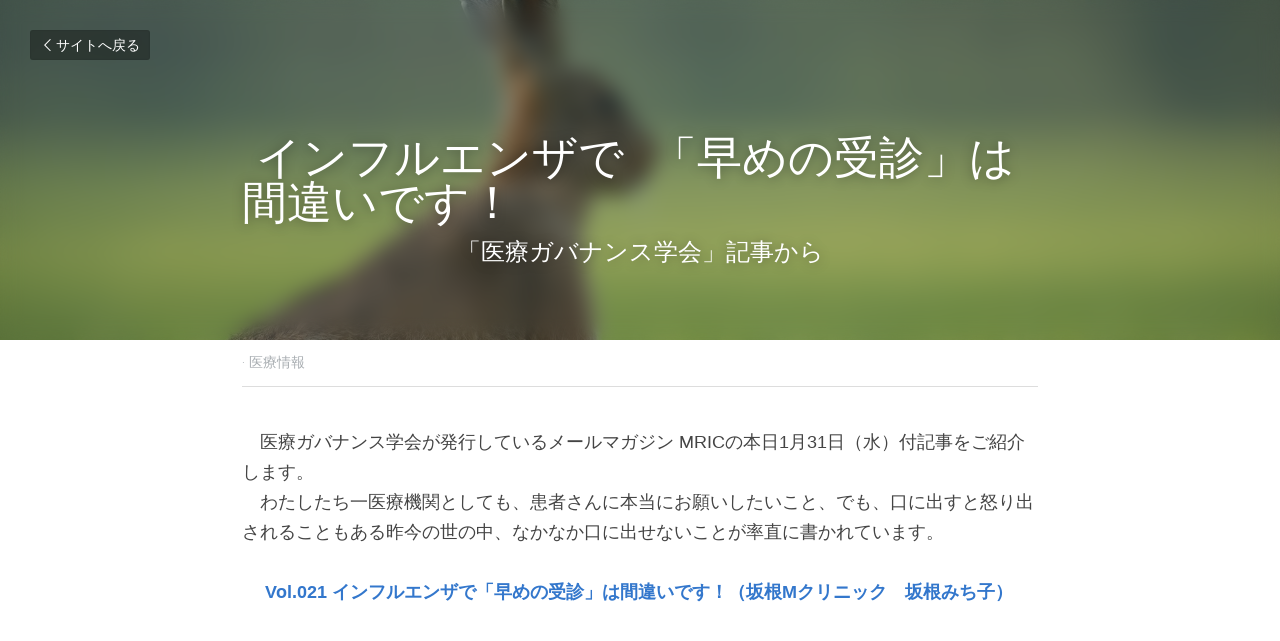

--- FILE ---
content_type: text/html; charset=utf-8
request_url: https://www.jin-i.com/blog/influenzainfo
body_size: 84664
content:
<!-- Powered by Strikingly.com 4 (1) Jan 29, 2026 at 22:45-->
<!DOCTYPE html>
<html itemscope itemtype='http://schema.org/WebPage' lang='ja' xmlns:og='http://ogp.me/ns#' xmlns='http://www.w3.org/1999/xhtml'>
<head>
<title>インフルエンザで  「早めの受診」は間違いです！ - 医療情報</title>
<meta content='text/html; charset=UTF-8' http-equiv='Content-Type'>
<meta content='width=device-width,initial-scale=1.0,user-scalable=yes,minimum-scale=1.0,maximum-scale=3.0' id='viewport' name='viewport'>
<meta content='　医療ガバナンス学会が発行しているメールマガジン MRICの本日1月31日（水）付記事をご紹介します。　わたしたち一医療機関としても、患者さんに本当にお願いしたいこと、でも、口に出すと怒り出されることもある昨今の世の中、なかなか口に出せないことが率直に書かれています。  　Vol.021 インフルエンザで「早めの受診」は間違いです！（坂根Mクリニック　坂根み' name='description'>
<meta content='article' property='og:type'>
<meta content='インフルエンザで  「早めの受診」は間違いです！' property='og:title'>
<meta content='https://www.jin-i.com/blog/influenzainfo' property='og:url'>
<meta content='https://images.unsplash.com/photo-1506108198627-b100e11bbc47?h=9000&amp;w=1200&amp;fit=clip&amp;fm=jpg' property='og:image'>
<meta content='インフルエンザで  「早めの受診」は間違いです！' property='og:site_name'>
<meta content='　医療ガバナンス学会が発行しているメールマガジン MRICの本日1月31日（水）付記事をご紹介します。　わたしたち一医療機関としても、患者さんに本当にお願いしたいこと、でも、口に出すと怒り出されることもある昨今の世の中、なかなか口に出せないことが率直に書かれています。  　Vol.021 インフルエンザで「早めの受診」は間違いです！（坂根Mクリニック　坂根み' property='og:description'>
<meta content='インフルエンザで  「早めの受診」は間違いです！' itemprop='name'>
<meta content='　医療ガバナンス学会が発行しているメールマガジン MRICの本日1月31日（水）付記事をご紹介します。　わたしたち一医療機関としても、患者さんに本当にお願いしたいこと、でも、口に出すと怒り出されることもある昨今の世の中、なかなか口に出せないことが率直に書かれています。  　Vol.021 インフルエンザで「早めの受診」は間違いです！（坂根Mクリニック　坂根み' itemprop='description'>
<meta content='https://images.unsplash.com/photo-1506108198627-b100e11bbc47?h=9000&amp;w=1200&amp;fit=clip&amp;fm=jpg' itemprop='image'>
<meta content='summary_large_image' name='twitter:card'>
<meta content='インフルエンザで  「早めの受診」は間違いです！' name='twitter:title'>
<meta content='　医療ガバナンス学会が発行しているメールマガジン MRICの本日1月31日（水）付記事をご紹介します。　わたしたち一医療機関としても、患者さんに本当にお願いしたいこと、でも、口に出すと怒り出されることもある昨今の世の中、なかなか口に出せないことが率直に書かれています。  　Vol.021 インフルエンザで「早めの受診」は間違いです！（坂根Mクリニック　坂根み' name='twitter:description'>
<meta content='https://images.unsplash.com/photo-1506108198627-b100e11bbc47?h=9000&amp;w=1200&amp;fit=clip&amp;fm=jpg' name='twitter:image'>
<meta name="csrf-param" content="authenticity_token" />
<meta name="csrf-token" content="KKt5cg3QHWk6kAnBdmypSTIy+s3gCNxvbCibuA6TukjbT3gHrhpzWitTY5jIpjo2nI5oqY3LAt7BQFvgfvjiSw==" />
<script>
window.$S={};$S.conf={"SUPPORTED_CURRENCY":[{"code":"AED","symbol":"\u062f.\u0625","decimal":".","thousand":",","precision":2,"name":"\u30a2\u30e9\u30d6\u9996\u9577\u56fd\u9023\u90a6\u30c7\u30a3\u30eb\u30cf\u30e0"},{"code":"AFN","symbol":"\u060b","decimal":".","thousand":",","precision":2,"name":"\u30a2\u30d5\u30ac\u30f3\u30a2\u30d5\u30ac\u30cb"},{"code":"ALL","symbol":"Lek","decimal":",","thousand":".","precision":2,"name":"\u30a2\u30eb\u30d0\u30cb\u30a2 \u30ec\u30af"},{"code":"AMD","symbol":"\u058f","decimal":",","thousand":".","precision":2,"name":"\u30a2\u30eb\u30e1\u30cb\u30a2 \u30c9\u30e9\u30e0"},{"code":"ANG","symbol":"\u0192","decimal":",","thousand":".","precision":2,"name":"\u30aa\u30e9\u30f3\u30c0\u9818\u30a2\u30f3\u30c6\u30a3\u30eb \u30ae\u30eb\u30c0\u30fc"},{"code":"AOA","symbol":"Kz","decimal":",","thousand":".","precision":2,"name":"\u30a2\u30f3\u30b4\u30e9 \u30af\u30ef\u30f3\u30b6"},{"code":"ARS","symbol":"$","decimal":",","thousand":".","precision":2,"name":"\u30a2\u30eb\u30bc\u30f3\u30c1\u30f3 \u30da\u30bd"},{"code":"AUD","symbol":"A$","decimal":".","thousand":" ","precision":2,"name":"\u30aa\u30fc\u30b9\u30c8\u30e9\u30ea\u30a2\u30c9\u30eb"},{"code":"AWG","symbol":"\u0192","decimal":".","thousand":",","precision":2,"name":"\u30a2\u30eb\u30d0 \u30ae\u30eb\u30c0\u30fc"},{"code":"AZN","symbol":"\u20bc","decimal":".","thousand":",","precision":2,"name":"\u30a2\u30bc\u30eb\u30d0\u30a4\u30b8\u30e3\u30f3 \u30de\u30ca\u30c8"},{"code":"BAM","symbol":"KM","decimal":",","thousand":".","precision":2,"name":"\u30dc\u30b9\u30cb\u30a2 \u30de\u30eb\u30af (BAM)"},{"code":"BBD","symbol":"$","decimal":".","thousand":",","precision":2,"name":"\u30d0\u30eb\u30d0\u30c9\u30b9 \u30c9\u30eb"},{"code":"BDT","symbol":"Tk","decimal":".","thousand":",","precision":2,"name":"\u30d0\u30f3\u30b0\u30e9\u30c7\u30b7\u30e5\u30bf\u30ab"},{"code":"BGN","symbol":"\u043b\u0432","decimal":",","thousand":".","precision":2,"name":"\u30d6\u30eb\u30ac\u30ea\u30a2 \u65b0\u30ec\u30d5"},{"code":"BHD","symbol":"\u062f.\u0628","decimal":".","thousand":",","precision":3,"name":"\u30d0\u30fc\u30ec\u30fc\u30f3\u30c7\u30a3\u30ca\u30fc\u30eb"},{"code":"BIF","symbol":"FBu","decimal":".","thousand":",","precision":0,"name":"\u30d6\u30eb\u30f3\u30b8 \u30d5\u30e9\u30f3"},{"code":"BMD","symbol":"$","decimal":".","thousand":",","precision":2,"name":"\u30d0\u30df\u30e5\u30fc\u30c0 \u30c9\u30eb"},{"code":"BND","symbol":"$","decimal":".","thousand":",","precision":2,"name":"\u30d6\u30eb\u30cd\u30a4 \u30c9\u30eb"},{"code":"BOB","symbol":"$b","decimal":",","thousand":".","precision":2,"name":"\u30dc\u30ea\u30d3\u30a2 \u30dc\u30ea\u30d3\u30a2\u30fc\u30ce"},{"code":"BRL","symbol":"R$","decimal":",","thousand":".","precision":2,"name":"\u30d6\u30e9\u30b8\u30eb\u30ec\u30a2\u30eb","format":"%s %v"},{"code":"BSD","symbol":"$","decimal":".","thousand":",","precision":2,"name":"\u30d0\u30cf\u30de \u30c9\u30eb"},{"code":"BTN","symbol":"Nu.","decimal":".","thousand":",","precision":2,"name":"\u30d6\u30fc\u30bf\u30f3\u30cb\u30e5\u30eb\u30bf\u30e0"},{"code":"BWP","symbol":"P","decimal":".","thousand":",","precision":2,"name":"\u30dc\u30c4\u30ef\u30ca \u30d7\u30e9"},{"code":"BYN","symbol":"Br","decimal":".","thousand":",","precision":2,"name":"\u30d9\u30e9\u30eb\u30fc\u30b7 \u30eb\u30fc\u30d6\u30eb"},{"code":"BZD","symbol":"BZ$","decimal":".","thousand":",","precision":2,"name":"\u30d9\u30ea\u30fc\u30ba \u30c9\u30eb"},{"code":"CAD","symbol":"$","decimal":".","thousand":",","precision":2,"name":"\u30ab\u30ca\u30c0\u30c9\u30eb"},{"code":"CDF","symbol":"FC","decimal":".","thousand":",","precision":2,"name":"\u30b3\u30f3\u30b4 \u30d5\u30e9\u30f3"},{"code":"CHF","symbol":"CHF","decimal":".","thousand":"'","precision":2,"name":"\u30b9\u30a4\u30b9\u30d5\u30e9\u30f3","format":"%s %v"},{"code":"CLP","symbol":"$","decimal":"","thousand":".","precision":0,"name":"\u30c1\u30ea\u30da\u30bd"},{"code":"CNY","symbol":"\u00a5","decimal":".","thousand":",","precision":2,"name":"\u4e2d\u56fd\u4eba\u6c11\u5143"},{"code":"CRC","symbol":"\u20a1","decimal":",","thousand":".","precision":2,"name":"\u30b3\u30b9\u30bf\u30ea\u30ab \u30b3\u30ed\u30f3"},{"code":"CUP","symbol":"$","decimal":".","thousand":",","precision":2,"name":"\u30ad\u30e5\u30fc\u30d0\u30da\u30bd"},{"code":"CVE","symbol":"$","decimal":".","thousand":",","precision":2,"name":"\u30ab\u30fc\u30dc\u30d9\u30eb\u30c7 \u30a8\u30b9\u30af\u30fc\u30c9"},{"code":"CZK","symbol":"K\u010d","decimal":",","thousand":".","precision":2,"name":"\u30c1\u30a7\u30b3\u30b3\u30eb\u30ca","format":"%v %s"},{"code":"DJF","symbol":"Fdj","decimal":".","thousand":",","precision":0,"name":"\u30b8\u30d6\u30c1 \u30d5\u30e9\u30f3"},{"code":"DKK","symbol":"kr","decimal":".","thousand":",","precision":2,"name":"\u30c7\u30f3\u30de\u30fc\u30af\u30af\u30ed\u30fc\u30cd","format":"%v %s"},{"code":"DOP","symbol":"RD$","decimal":".","thousand":",","precision":2,"name":"\u30c9\u30df\u30cb\u30ab \u30da\u30bd"},{"code":"DZD","symbol":"\u062f\u062c","decimal":",","thousand":".","precision":2,"name":"\u30a2\u30eb\u30b8\u30a7\u30ea\u30a2 \u30c7\u30a3\u30ca\u30fc\u30eb"},{"code":"EGP","symbol":"E\u00a3","decimal":".","thousand":",","precision":2,"name":"\u30a8\u30b8\u30d7\u30c8 \u30dd\u30f3\u30c9"},{"code":"ERN","symbol":"Nkf","decimal":".","thousand":",","precision":2,"name":"\u30a8\u30ea\u30c8\u30ea\u30a2\u306e\u30ca\u30af\u30d5\u30a1"},{"code":"ETB","symbol":"Br","decimal":".","thousand":",","precision":2,"name":"\u30a8\u30c1\u30aa\u30d4\u30a2 \u30d6\u30eb"},{"code":"EUR","symbol":"\u20ac","decimal":",","thousand":".","precision":2,"name":"\u30e6\u30fc\u30ed","format":"%v %s"},{"code":"FJD","symbol":"$","decimal":".","thousand":",","precision":2,"name":"\u30d5\u30a3\u30b8\u30fc\u8af8\u5cf6 \u30c9\u30eb"},{"code":"FKP","symbol":"\u00a3","decimal":".","thousand":",","precision":2,"name":"\u30d5\u30a9\u30fc\u30af\u30e9\u30f3\u30c9\uff08\u30de\u30eb\u30d3\u30ca\u30b9\uff09\u8af8\u5cf6 \u30dd\u30f3\u30c9"},{"code":"GBP","symbol":"\u00a3","decimal":".","thousand":",","precision":2,"name":"\u82f1\u56fd\u30dd\u30f3\u30c9"},{"code":"GEL","symbol":"\u10da","decimal":",","thousand":".","precision":2,"name":"\u30b8\u30e7\u30fc\u30b8\u30a2 \u30e9\u30ea"},{"code":"GGP","symbol":"\u00a3","decimal":".","thousand":",","precision":2,"name":"\u30ac\u30fc\u30f3\u30b8\u30fc\u30dd\u30f3\u30c9"},{"code":"GHS","symbol":"GH\u20b5","decimal":".","thousand":",","precision":2,"name":"\u30ac\u30fc\u30ca \u30bb\u30c7\u30a3"},{"code":"GIP","symbol":"\u00a3","decimal":".","thousand":",","precision":2,"name":"\u30b8\u30d6\u30e9\u30eb\u30bf\u30eb \u30dd\u30f3\u30c9"},{"code":"GMD","symbol":"D","decimal":".","thousand":",","precision":2,"name":"\u30ac\u30f3\u30d3\u30a2 \u30c0\u30e9\u30b7"},{"code":"GNF","symbol":"\u20a3","decimal":".","thousand":",","precision":0,"name":"\u30ae\u30cb\u30a2 \u30d5\u30e9\u30f3"},{"code":"GTQ","symbol":"Q","decimal":".","thousand":",","precision":2,"name":"\u30b0\u30a2\u30c6\u30de\u30e9 \u30b1\u30c4\u30a1\u30eb"},{"code":"GYD","symbol":"G$","decimal":".","thousand":",","precision":2,"name":"\u30ac\u30a4\u30a2\u30ca \u30c9\u30eb"},{"code":"HKD","symbol":"HK$","decimal":".","thousand":",","precision":2,"name":"\u9999\u6e2f\u30c9\u30eb"},{"code":"HNL","symbol":"L","decimal":".","thousand":",","precision":2,"name":"\u30db\u30f3\u30b8\u30e5\u30e9\u30b9 \u30ec\u30f3\u30d4\u30e9"},{"code":"HRK","symbol":"kn","decimal":".","thousand":",","precision":2,"name":"\u30af\u30ed\u30a2\u30c1\u30a2 \u30af\u30fc\u30ca"},{"code":"HTG","symbol":"G","decimal":".","thousand":",","precision":2,"name":"\u30cf\u30a4\u30c1 \u30b0\u30fc\u30eb\u30c9"},{"code":"HUF","symbol":"Ft","decimal":"","thousand":",","precision":0,"name":"\u30cf\u30f3\u30ac\u30ea\u30fc\u30d5\u30a9\u30ea\u30f3\u30c8","format":"%v %s"},{"code":"ILS","symbol":"\u20aa","decimal":".","thousand":",","precision":2,"name":"\u30a4\u30b9\u30e9\u30a8\u30eb\u30b7\u30a7\u30b1\u30eb"},{"code":"IMP","symbol":"\u00a3","decimal":".","thousand":",","precision":2,"name":"\u30de\u30f3\u5cf6\u30dd\u30f3\u30c9"},{"code":"INR","symbol":"\u20b9","decimal":".","thousand":",","precision":2,"name":"\u30a4\u30f3\u30c9\u30eb\u30d4\u30fc"},{"code":"IQD","symbol":"\u062f.\u0639","decimal":".","thousand":",","precision":3,"name":"\u30a4\u30e9\u30af\u30c7\u30a3\u30ca\u30fc\u30eb"},{"code":"IRR","symbol":"\u062a\u0648\u0645\u0627\u0646","decimal":".","thousand":",","precision":2,"name":"\u30a4\u30e9\u30f3\u30ea\u30a2\u30eb"},{"code":"ISK","symbol":"kr","decimal":",","thousand":".","precision":2,"name":"\u30a2\u30a4\u30b9\u30e9\u30f3\u30c9 \u30af\u30ed\u30fc\u30ca"},{"code":"JEP","symbol":"\u00a3","decimal":".","thousand":",","precision":2,"name":"\u30b8\u30e3\u30fc\u30b8\u30fc\u30fb\u30dd\u30f3\u30c9"},{"code":"JMD","symbol":"J$","decimal":".","thousand":",","precision":2,"name":"\u30b8\u30e3\u30de\u30a4\u30ab\u30c9\u30eb"},{"code":"JOD","symbol":"JD","decimal":".","thousand":",","precision":3,"name":"\u30e8\u30eb\u30c0\u30f3 \u30c7\u30a3\u30ca\u30fc\u30eb"},{"code":"JPY","symbol":"\u00a5","decimal":"","thousand":",","precision":0,"name":"\u65e5\u672c\u5186","format":"%s %v"},{"code":"KES","symbol":"KSh","decimal":".","thousand":",","precision":2,"name":"\u30b1\u30cb\u30a2 \u30b7\u30ea\u30f3\u30b0"},{"code":"KGS","symbol":"\u043b\u0432","decimal":",","thousand":".","precision":2,"name":"\u30ad\u30eb\u30ae\u30b9\u30bf\u30f3 \u30bd\u30e0"},{"code":"KHR","symbol":"\u17db","decimal":".","thousand":",","precision":2,"name":"\u30ab\u30f3\u30dc\u30b8\u30a2 \u30ea\u30a8\u30eb"},{"code":"KMF","symbol":"CF","decimal":".","thousand":",","precision":0,"name":"\u30b3\u30e2\u30ed \u30d5\u30e9\u30f3"},{"code":"KPW","symbol":"\u20a9","decimal":".","thousand":",","precision":2,"name":"\u5317\u671d\u9bae\u30a6\u30a9\u30f3"},{"code":"KRW","symbol":"\uc6d0","decimal":"","thousand":",","precision":0,"name":"\u97d3\u56fd\u30a6\u30a9\u30f3","format":"%v %s"},{"code":"KWD","symbol":"\u062f.\u0643","decimal":".","thousand":",","precision":3,"name":"\u30af\u30a6\u30a7\u30fc\u30c8 \u30c7\u30a3\u30ca\u30fc\u30eb"},{"code":"KYD","symbol":"CI$","decimal":".","thousand":",","precision":2,"name":"\u30b1\u30a4\u30de\u30f3\u8af8\u5cf6 \u30c9\u30eb"},{"code":"KZT","symbol":"\u20b8","decimal":",","thousand":".","precision":2,"name":"\u30ab\u30b6\u30d5\u30b9\u30bf\u30f3 \u30c6\u30f3\u30b2"},{"code":"LBP","symbol":"LL","decimal":".","thousand":",","precision":2,"name":"\u30ec\u30d0\u30ce\u30f3 \u30dd\u30f3\u30c9"},{"code":"LKR","symbol":"\u20a8","decimal":".","thousand":",","precision":2,"name":"\u30b9\u30ea\u30e9\u30f3\u30ab \u30eb\u30d4\u30fc"},{"code":"LRD","symbol":"LR$","decimal":".","thousand":",","precision":2,"name":"\u30ea\u30d9\u30ea\u30a2 \u30c9\u30eb"},{"code":"LSL","symbol":"M","decimal":".","thousand":",","precision":2,"name":"\u30ec\u30bd\u30c8 \u30ed\u30c6\u30a3"},{"code":"LYD","symbol":"LD","decimal":".","thousand":",","precision":3,"name":"\u30ea\u30d3\u30a2\u30c7\u30a3\u30ca\u30fc\u30eb"},{"code":"MAD","symbol":"\u062f.\u0645.","decimal":",","thousand":".","precision":2,"name":"\u30e2\u30ed\u30c3\u30b3 \u30c7\u30a3\u30eb\u30cf\u30e0"},{"code":"MDL","symbol":"L","decimal":",","thousand":".","precision":2,"name":"\u30e2\u30eb\u30c9\u30d0 \u30ec\u30a4"},{"code":"MGA","symbol":"Ar","decimal":".","thousand":",","precision":0,"name":"\u30de\u30c0\u30ac\u30b9\u30ab\u30eb \u30a2\u30ea\u30a2\u30ea"},{"code":"MKD","symbol":"\u0434\u0435\u043d","decimal":",","thousand":".","precision":2,"name":"\u30de\u30b1\u30c9\u30cb\u30a2 \u30c7\u30ca\u30eb"},{"code":"MMK","symbol":"Ks","decimal":".","thousand":",","precision":2,"name":"\u30df\u30e3\u30f3\u30de\u30fc \u30c1\u30e3\u30c3\u30c8"},{"code":"MNT","symbol":"\u20ae","decimal":".","thousand":",","precision":2,"name":"\u30e2\u30f3\u30b4\u30eb \u30c8\u30b0\u30ed\u30b0"},{"code":"MOP","symbol":"MOP$","decimal":".","thousand":",","precision":2,"name":"\u30de\u30ab\u30aa \u30d1\u30bf\u30ab"},{"code":"MRO","symbol":"UM","decimal":".","thousand":",","precision":2,"name":"\u30e2\u30fc\u30ea\u30bf\u30cb\u30a2 \u30a6\u30ae\u30a2"},{"code":"MRU","symbol":"UM","decimal":".","thousand":",","precision":2,"name":"Mauritanian ouguiya"},{"code":"MUR","symbol":"\u20a8","decimal":".","thousand":",","precision":2,"name":"\u30e2\u30fc\u30ea\u30b7\u30e3\u30b9 \u30eb\u30d4\u30fc"},{"code":"MVR","symbol":"Rf","decimal":".","thousand":",","precision":2,"name":"\u30e2\u30eb\u30c7\u30a3\u30d6\u8af8\u5cf6 \u30eb\u30d5\u30a3\u30a2"},{"code":"MWK","symbol":"K","decimal":".","thousand":",","precision":2,"name":"\u30de\u30e9\u30a6\u30a3 \u30af\u30ef\u30c1\u30e3"},{"code":"MXN","symbol":"$","decimal":".","thousand":",","precision":2,"name":"\u30e1\u30ad\u30b7\u30b3\u30da\u30bd"},{"code":"MYR","symbol":"RM","decimal":".","thousand":",","precision":2,"name":"\u30de\u30ec\u30fc\u30b7\u30a2\u30ea\u30f3\u30ae\u30c3\u30c8"},{"code":"MZN","symbol":"MT","decimal":",","thousand":".","precision":2,"name":"\u30e2\u30b6\u30f3\u30d3\u30fc\u30af \u30e1\u30c6\u30a3\u30ab\u30eb"},{"code":"NAD","symbol":"N$","decimal":".","thousand":",","precision":2,"name":"\u30ca\u30df\u30d3\u30a2 \u30c9\u30eb"},{"code":"NGN","symbol":"\u20a6","decimal":".","thousand":",","precision":2,"name":"\u30ca\u30a4\u30b8\u30a7\u30ea\u30a2 \u30ca\u30a4\u30e9"},{"code":"NIO","symbol":"C$","decimal":".","thousand":",","precision":2,"name":"\u30cb\u30ab\u30e9\u30b0\u30a2 \u30b3\u30eb\u30c9\u30d0 \u30aa\u30ed"},{"code":"NOK","symbol":"kr","decimal":",","thousand":".","precision":2,"name":"\u30ce\u30eb\u30a6\u30a7\u30fc\u30af\u30ed\u30fc\u30cd","format":"%v %s"},{"code":"NPR","symbol":"\u20a8","decimal":".","thousand":",","precision":2,"name":"\u30cd\u30d1\u30fc\u30eb \u30eb\u30d4\u30fc"},{"code":"NZD","symbol":"$","decimal":".","thousand":",","precision":2,"name":"\u30cb\u30e5\u30fc\u30b8\u30fc\u30e9\u30f3\u30c9\u30c9\u30eb"},{"code":"OMR","symbol":"\u0631.\u0639.","decimal":".","thousand":",","precision":3,"name":"\u30aa\u30de\u30fc\u30f3\u30fb\u30ea\u30a2\u30eb"},{"code":"PAB","symbol":"B\/.","decimal":".","thousand":",","precision":2,"name":"\u30d1\u30ca\u30de \u30d0\u30eb\u30dc\u30a2"},{"code":"PEN","symbol":"S\/.","decimal":".","thousand":",","precision":2,"name":"\u30cc\u30a8\u30dc\u30bd\u30eb"},{"code":"PGK","symbol":"K","decimal":".","thousand":",","precision":2,"name":"\u30d1\u30d7\u30a2\u30cb\u30e5\u30fc\u30ae\u30cb\u30a2 \u30ad\u30ca"},{"code":"PHP","symbol":"\u20b1","decimal":".","thousand":",","precision":2,"name":"\u30d5\u30a3\u30ea\u30d4\u30f3\u30da\u30bd"},{"code":"PKR","symbol":"\u20a8","decimal":".","thousand":",","precision":2,"name":"\u30d1\u30ad\u30b9\u30bf\u30f3 \u30eb\u30d4\u30fc"},{"code":"PLN","symbol":"z\u0142","decimal":",","thousand":" ","precision":2,"name":"\u30dd\u30fc\u30e9\u30f3\u30c9\u30ba\u30ed\u30c1","format":"%v %s"},{"code":"PYG","symbol":"\u20b2","decimal":",","thousand":".","precision":0,"name":"\u30d1\u30e9\u30b0\u30a2\u30a4 \u30b0\u30a2\u30e9\u30cb"},{"code":"QAR","symbol":"\u0631.\u0642","decimal":".","thousand":",","precision":2,"name":"\u30ab\u30bf\u30fc\u30eb \u30ea\u30a2\u30eb"},{"code":"RON","symbol":"lei","decimal":",","thousand":".","precision":2,"name":"\u30eb\u30fc\u30de\u30cb\u30a2 \u30ec\u30a4"},{"code":"RSD","symbol":"\u0434\u0438\u043d","decimal":",","thousand":".","precision":2,"name":"\u30c7\u30a3\u30ca\u30fc\u30eb (\u30bb\u30eb\u30d3\u30a2)"},{"code":"RUB","symbol":"\u20bd","decimal":",","thousand":".","precision":2,"name":"\u30ed\u30b7\u30a2\u30eb\u30fc\u30d6\u30eb","format":"%v %s"},{"code":"RWF","symbol":"FRw","decimal":".","thousand":",","precision":0,"name":"\u30eb\u30ef\u30f3\u30c0 \u30d5\u30e9\u30f3"},{"code":"SAR","symbol":"\u0631.\u0633","decimal":".","thousand":",","precision":2,"name":"\u30b5\u30a6\u30b8 \u30ea\u30e4\u30eb"},{"code":"SBD","symbol":"SI$","decimal":".","thousand":",","precision":2,"name":"\u30bd\u30ed\u30e2\u30f3\u8af8\u5cf6 \u30c9\u30eb"},{"code":"SCR","symbol":"SRe","decimal":".","thousand":",","precision":2,"name":"\u30bb\u30fc\u30b7\u30a7\u30eb \u30eb\u30d4\u30fc"},{"code":"SDG","symbol":"SDG","decimal":".","thousand":",","precision":2,"name":"\u30b9\u30fc\u30c0\u30f3\u30dd\u30f3\u30c9"},{"code":"SEK","symbol":"kr","decimal":".","thousand":" ","precision":2,"name":"\u30b9\u30a6\u30a7\u30fc\u30c7\u30f3 \u30af\u30ed\u30fc\u30ca","format":"%v %s"},{"code":"SGD","symbol":"S$","decimal":".","thousand":",","precision":2,"name":"\u30b7\u30f3\u30ac\u30dd\u30fc\u30eb\u30c9\u30eb"},{"code":"SHP","symbol":"\u00a3","decimal":".","thousand":",","precision":2,"name":"\u30bb\u30f3\u30c8\u30d8\u30ec\u30ca\u5cf6 \u30dd\u30f3\u30c9"},{"code":"SLL","symbol":"Le","decimal":".","thousand":",","precision":2,"name":"\u30b7\u30a8\u30e9\u30ec\u30aa\u30cd \u30ec\u30aa\u30f3"},{"code":"SOS","symbol":"S","decimal":".","thousand":",","precision":2,"name":"\u30bd\u30de\u30ea\u30a2 \u30b7\u30ea\u30f3\u30b0"},{"code":"SRD","symbol":"$","decimal":",","thousand":".","precision":2,"name":"\u30b9\u30ea\u30ca\u30e0 \u30c9\u30eb"},{"code":"SSP","symbol":"SS\u00a3","decimal":".","thousand":",","precision":2,"name":"\u5357\u30b9\u30fc\u30c0\u30f3\u30dd\u30f3\u30c9"},{"code":"STD","symbol":"Db","decimal":".","thousand":",","precision":2,"name":"\u30b5\u30f3\u30c8\u30e1\u30fb\u30d7\u30ea\u30f3\u30b7\u30da \u30c9\u30d6\u30e9"},{"code":"STN","symbol":"Db","decimal":".","thousand":",","precision":2,"name":"\u30b5\u30f3\u30c8\u30e1\u30fb\u30d7\u30ea\u30f3\u30b7\u30da\u30fb\u30c9\u30d6\u30e9"},{"code":"SYP","symbol":"LS","decimal":".","thousand":",","precision":2,"name":"Syrian pound"},{"code":"SZL","symbol":"E","decimal":".","thousand":",","precision":2,"name":"\u30b9\u30ef\u30b8\u30e9\u30f3\u30c9 \u30ea\u30e9\u30f3\u30b2\u30cb"},{"code":"THB","symbol":"\u0e3f","decimal":".","thousand":",","precision":2,"name":"\u30bf\u30a4\u30d0\u30fc\u30c4"},{"code":"TJS","symbol":"SM","decimal":".","thousand":",","precision":2,"name":"\u30bf\u30b8\u30ad\u30b9\u30bf\u30f3 \u30bd\u30e2\u30cb"},{"code":"TMT","symbol":"T","decimal":".","thousand":",","precision":2,"name":"\u30c8\u30eb\u30af\u30e1\u30cb\u30b9\u30bf\u30f3\u30de\u30ca\u30c8"},{"code":"TND","symbol":"\u062f.\u062a","decimal":".","thousand":",","precision":3,"name":"\u30c1\u30e5\u30cb\u30b8\u30a2\u30fb\u30c7\u30a3\u30ca\u30fc\u30eb"},{"code":"TOP","symbol":"T$","decimal":".","thousand":",","precision":2,"name":"\u30c8\u30f3\u30ac \u30d1\u30fb\u30a2\u30f3\u30ac"},{"code":"TRY","symbol":"\u20ba","decimal":".","thousand":",","precision":2,"name":"\u65b0\u30c8\u30eb\u30b3\u30ea\u30e9"},{"code":"TTD","symbol":"TT$","decimal":".","thousand":",","precision":2,"name":"\u30c8\u30ea\u30cb\u30c0\u30fc\u30c9\u30c8\u30d0\u30b4 \u30c9\u30eb"},{"code":"TWD","symbol":"NT$","decimal":"","thousand":",","precision":0,"name":"\u65b0\u53f0\u6e7e\u30c9\u30eb"},{"code":"TZS","symbol":"Tsh","decimal":".","thousand":",","precision":2,"name":"\u30bf\u30f3\u30b6\u30cb\u30a2 \u30b7\u30ea\u30f3\u30b0"},{"code":"UAH","symbol":"\u20b4","decimal":".","thousand":",","precision":2,"name":"\u30a6\u30af\u30e9\u30a4\u30ca \u30b0\u30ea\u30d6\u30ca"},{"code":"UGX","symbol":"USh","decimal":".","thousand":",","precision":2,"name":"\u30a6\u30ac\u30f3\u30c0 \u30b7\u30ea\u30f3\u30b0"},{"code":"USD","symbol":"$","decimal":".","thousand":",","precision":2,"name":"\u7c73\u30c9\u30eb"},{"code":"UYU","symbol":"$U","decimal":",","thousand":".","precision":2,"name":"\u30a6\u30eb\u30b0\u30a2\u30a4 \u30da\u30bd"},{"code":"UZS","symbol":"\u043b\u0432","decimal":",","thousand":".","precision":2,"name":"\u30a6\u30ba\u30d9\u30ad\u30b9\u30bf\u30f3 \u30b9\u30e0"},{"code":"VES","symbol":"Bs.S.","decimal":".","thousand":",","precision":2,"name":"\u30d9\u30cd\u30ba\u30a8\u30e9\u306e\u30dc\u30ea\u30d0\u30eb\u30fb\u30bd\u30d9\u30e9\u30ce"},{"code":"VUV","symbol":"VT","decimal":".","thousand":",","precision":0,"name":"\u30d0\u30cc\u30a2\u30c4 \u30d0\u30c4"},{"code":"WST","symbol":"WS$","decimal":".","thousand":",","precision":2,"name":"\u30b5\u30e2\u30a2 \u30bf\u30e9"},{"code":"XAF","symbol":"FCFA","decimal":".","thousand":",","precision":0,"name":"\u4e2d\u592e\u30a2\u30d5\u30ea\u30ab CFA \u30d5\u30e9\u30f3"},{"code":"XCD","symbol":"EC$","decimal":".","thousand":",","precision":2,"name":"\u6771\u30ab\u30ea\u30d6 \u30c9\u30eb"},{"code":"XDR","symbol":"SDR","decimal":".","thousand":"","precision":0,"name":"\u7279\u5225\u62bd\u9078\u6a29"},{"code":"XOF","symbol":"CFA","decimal":".","thousand":",","precision":0,"name":"\u897f\u30a2\u30d5\u30ea\u30ab CFA \u30d5\u30e9\u30f3"},{"code":"XPF","symbol":"\u20a3","decimal":".","thousand":",","precision":0,"name":"CFP \u30d5\u30e9\u30f3"},{"code":"YER","symbol":"\u0631.\u064a","decimal":".","thousand":",","precision":2,"name":"\u30a4\u30a8\u30e1\u30f3 \u30ea\u30a2\u30eb"},{"code":"ZAR","symbol":"R","decimal":".","thousand":",","precision":2,"name":"\u5357\u30a2\u30d5\u30ea\u30ab\u30e9\u30f3\u30c9"},{"code":"ZMW","symbol":"K","decimal":",","thousand":".","precision":2,"name":"\u30b6\u30f3\u30d3\u30a2 \u30af\u30ef\u30c1\u30e3"},{"code":"IDR","symbol":"Rp ","decimal":"","thousand":".","precision":0,"name":"\u30a4\u30f3\u30c9\u30cd\u30b7\u30a2\u30eb\u30d4\u30a2"},{"code":"VND","symbol":"\u20ab","decimal":"","thousand":".","precision":0,"name":"\u30d9\u30c8\u30ca\u30e0\u30c9\u30f3","format":"%v%s"},{"code":"LAK","symbol":"\u20ad","decimal":".","thousand":",","precision":2,"name":"\u30e9\u30aa\u30b9 \u30ad\u30fc\u30d7"},{"code":"COP","symbol":"$","decimal":".","thousand":",","precision":0,"name":"\u30b3\u30ed\u30f3\u30d3\u30a2\u30da\u30bd"}],"keenio_collection":"strikingly_pageviews","keenio_pbs_impression_collection":"strikingly_pbs_impression","keenio_pbs_conversion_collection":"strikingly_pbs_conversion","keenio_pageservice_imageshare_collection":"strikingly_pageservice_imageshare","keenio_page_socialshare_collection":"strikingly_page_socialshare","keenio_page_framing_collection":"strikingly_page_framing","keenio_file_download_collection":"strikingly_file_download","is_google_analytics_enabled":true,"gdpr_compliance_feature":false,"is_strikingly_analytics_enabled":true,"baidu_xzh_json":null,"isBlog":true};$S.globalConf={"premium_apps":["HtmlApp","EcwidApp","MailChimpApp","CeleryApp","LocuApp"],"environment":"production","env":"production","host_suffix":"strikingly.com","asset_url":"https:\/\/static-assets.strikinglycdn.com","support_url":"http:\/\/support.strikingly.com","sxl_font_api_url":"https:\/\/static-fonts-css.strikinglycdn.com","locale":"ja","enable_live_chat":true,"s_in_china":false,"browser_locale":null,"is_sxl":false,"is_rtl":false,"google":{"recaptcha_v2_client_key":"6LeRypQbAAAAAGgaIHIak2L7UaH4Mm3iS6Tpp7vY","recaptcha_v2_invisible_client_key":"6LdmtBYdAAAAAJmE1hETf4IHoUqXQaFuJxZPO8tW"},"hcaptcha":{"hcaptcha_checkbox_key":"cd7ccab0-57ca-49aa-98ac-db26473a942a","hcaptcha_invisible_key":"65400c5a-c122-4648-971c-9f7e931cd872"},"user_image_cdn":{"qn":"\/\/user-assets.sxlcdn.com","s":"\/\/custom-images.strikinglycdn.com"},"user_image_private_cdn":{"qn":null},"rollout":{"crm_livechat":true,"google_invisible_recaptcha":true,"enabled_hcaptcha":true,"nav_2021":true,"nav_2021_off":false,"nav_2023":true,"new_blog_layout":true,"pbs_i18n":true},"GROWINGIO_API_KEY":null,"BAIDU_API_KEY":null,"SEGMENTIO_API_KEY":"eb3txa37hi","FACEBOOK_APP_ID":"138736959550286","WECHAT_APP_ID":null,"KEEN_IO_PROJECT_ID":"5317e03605cd66236a000002","KEEN_IO_WRITE_KEY":"[base64]","CLOUDINARY_CLOUD_NAME":"hrscywv4p","CLOUDINARY_PRESET":"oxbxiyxl","BUGSNAG_FE_API_KEY":"","BUGSNAG_FE_JS_RELEASE_STAGE":"production","WEB_PUSH_PUB_KEY":"BDKuVD3CPl9FsdF_P7eYJg1i-siryCIDQRcOhTu2zMMFbNrXaugVggo_7vy5OHPYTVaXkLBWv8PUPdduzaKq8xE="};$S.miniProgramAppType=null;$S.blogPostData={"blogPostMeta":{"id":494094,"state":"published","pinned":false,"notified":false,"createdAt":"2018-01-31T01:00:04.423-08:00","publishedAt":"2018-01-31T01:11:11.968-08:00","publicUrl":"https:\/\/www.jin-i.com\/blog\/influenzainfo","customSlug":"influenzainfo","editCount":29,"publishedEditCount":0,"mode":"show","role":null,"reviewState":null,"needReview":false,"censorshipResult":null,"reviewUpdatedAt":null,"scheduledPublishAt":null,"scheduledPublishAtUtcTime":null,"scheduledTimeZone":null,"postedToWechat":false,"tags":["医療情報"],"categories":[{"id":1138,"name":"\u533b\u7642\u60c5\u5831"}],"socialMediaConfig":{"url":"https:\/\/www.jin-i.com\/blog\/influenzainfo","title":"\u30a4\u30f3\u30d5\u30eb\u30a8\u30f3\u30b6\u3067  \u300c\u65e9\u3081\u306e\u53d7\u8a3a\u300d\u306f\u9593\u9055\u3044\u3067\u3059\uff01","image":"https:\/\/images.unsplash.com\/photo-1506108198627-b100e11bbc47?h=9000\u0026w=1200\u0026fit=clip\u0026fm=jpg","description":"\u3000\u533b\u7642\u30ac\u30d0\u30ca\u30f3\u30b9\u5b66\u4f1a\u304c\u767a\u884c\u3057\u3066\u3044\u308b\u30e1\u30fc\u30eb\u30de\u30ac\u30b8\u30f3 MRIC\u306e\u672c\u65e51\u670831\u65e5\uff08\u6c34\uff09\u4ed8\u8a18\u4e8b\u3092\u3054\u7d39\u4ecb\u3057\u307e\u3059\u3002\u3000\u308f\u305f\u3057\u305f\u3061\u4e00\u533b\u7642\u6a5f\u95a2\u3068\u3057\u3066\u3082\u3001\u60a3\u8005\u3055\u3093\u306b\u672c\u5f53\u306b\u304a\u9858\u3044\u3057\u305f\u3044\u3053\u3068\u3001\u3067\u3082\u3001\u53e3\u306b\u51fa\u3059\u3068\u6012\u308a\u51fa\u3055\u308c\u308b\u3053\u3068\u3082\u3042\u308b\u6628\u4eca\u306e\u4e16\u306e\u4e2d\u3001\u306a\u304b\u306a\u304b\u53e3\u306b\u51fa\u305b\u306a\u3044\u3053\u3068\u304c\u7387\u76f4\u306b\u66f8\u304b\u308c\u3066\u3044\u307e\u3059\u3002  \u3000Vol.021 \u30a4\u30f3\u30d5\u30eb\u30a8\u30f3\u30b6\u3067\u300c\u65e9\u3081\u306e\u53d7\u8a3a\u300d\u306f\u9593\u9055\u3044\u3067\u3059\uff01\uff08\u5742\u6839M\u30af\u30ea\u30cb\u30c3\u30af\u3000\u5742\u6839\u307f\u3061\u5b50\uff09 ","fbAppId":"138736959550286"},"nextBlogPostTitle":"\u6e21\u822a\u5916\u6765\u3001\u30ef\u30af\u30c1\u30f3\u4fa1\u683c\u6539\u5b9a\u306e \u304a\u77e5\u3089\u305b","nextBlogPostRelativeUrl":"\/blog\/travelmedicineprice2018","nextBlogPostId":550777,"prevBlogPostTitle":"NHK\u30cb\u30e5\u30fc\u30b9\u300e\u307b\u3063\u3068\u30a4\u30d6\u30cb\u30f3\u30b0\u300f\u51fa\u6f14","prevBlogPostRelativeUrl":"\/blog\/hotevening20180122","prevBlogPostId":485797},"pageMeta":{"blogSettings":{"preview_number":"6","preview_layout":0,"disqus_shortname":"","show_rss":true,"has_subscription_code":false,"show_subscription_form":true,"has_subscription_code_before":false,"show_subscriptions_tab":true,"hide_new_blog_tips":true},"isPro":true,"isV4":true,"forcedLocale":"ja","userId":379932,"membership":"pro","theme":{"id":10,"css_file":"themes/fresh/main","color_list":"","created_at":"2012-08-15T19:55:05.697-07:00","updated_at":"2018-04-10T19:58:56.562-07:00","display_name":"Fresh","default_slide_list":"104","navbar_file":"fresh/navbar","footer_file":"fresh/footer","name":"fresh","thumb_image":"themes/fresh/icon.png","use_background_image":false,"demo_page_id":2002,"type_mask":1,"data_page_id":3016,"is_new":false,"priority":10,"header_file":"fresh/header","data":"{\"menu\":{\"type\":\"Menu\",\"components\":{\"logo\":{\"type\":\"Image\",\"image_type\":\"small\",\"url\":\"/images/defaults/default_logo.png\"},\"title\":{\"type\":\"RichText\",\"value\":\"Title Text\",\"text_type\":\"title\"},\"power_button\":{\"type\":\"Image\",\"image_type\":\"small\",\"url\":\"/images/themes/fresh/power.png\"}}}}","name_with_v4_fallback":"fresh"},"permalink":"myfamilyclinic","subscriptionPlan":"pro_yearly","subscriptionPeriod":"yearly","isOnTrial":false,"customColors":{"type":"CustomColors","id":"f_ebdf8da1-a111-4aa7-9a00-cbe72cca6c25","defaultValue":null,"active":true,"highlight1":"#42c6de","highlight2":"#e4f3f2"},"animations":{"type":"Animations","id":"f_72b5fc8f-c1eb-434d-8cec-bf542ab5328c","defaultValue":null,"page_scroll":"slide_in","background":"none","image_link_hover":"zoom_in"},"s5Theme":{"type":"Theme","id":"f_984b3b7f-3ec5-445c-ba25-e323758ab81e","version":"11","nav":{"type":"NavTheme","id":"f_9ba9be7f-824b-4efd-b2da-76d91b52e06b","name":"topBar","layout":"a","padding":"medium","sidebarWidth":"small","topContentWidth":"full","horizontalContentAlignment":"left","verticalContentAlignment":"top","fontSize":"medium","backgroundColor1":"#dddddd","highlightColor":null,"presetColorName":"transparent","itemColor":"","itemSpacing":"compact","dropShadow":"no","socialMediaListType":"link","isTransparent":true,"isSticky":true,"showSocialMedia":false,"highlight":{"blockBackgroundColor":"#999999","blockTextColor":"#ffffff","blockBackgroundColorSettings":{"id":"9f67c9da-5256-4893-bfc5-865c27e5d161","default":"#999999","preIndex":null,"type":"default"},"blockTextColorSettings":{"id":"e038ff54-bacf-405a-8639-94b1aa994924","default":"#ffffff","preIndex":null,"type":"default"},"blockShape":"pill","textColor":"#999999","textColorSettings":{"id":"28355b96-3c54-4c0d-a1f2-ebfbdbde2802","default":"#999999","preIndex":null,"type":"default"},"type":"underline","id":"f_aa552d5c-9c2c-4fd2-aa7a-c97b1256ba3f"},"border":{"enable":false,"borderColor":"#000","position":"bottom","thickness":"small"},"socialMedia":[],"socialMediaButtonList":[{"type":"Facebook","id":"fe2eacd7-fbcb-11f0-8ab2-75b9fd05db61","url":"","link_url":"","share_text":"","show_button":false},{"type":"Twitter","id":"fe2eacd8-fbcb-11f0-8ab2-75b9fd05db61","url":"","link_url":"","share_text":"","show_button":false},{"type":"LinkedIn","id":"fe2eacd9-fbcb-11f0-8ab2-75b9fd05db61","url":"","link_url":"","share_text":"","show_button":false},{"type":"Pinterest","id":"fe2eacda-fbcb-11f0-8ab2-75b9fd05db61","url":"","link_url":"","share_text":"","show_button":false}],"socialMediaContactList":[{"type":"SocialMediaPhone","id":"fe2ed3e1-fbcb-11f0-8ab2-75b9fd05db61","defaultValue":"","className":"fas fa-phone-alt"},{"type":"SocialMediaEmail","id":"fe2ed3e2-fbcb-11f0-8ab2-75b9fd05db61","defaultValue":"","className":"fas fa-envelope"}],"backgroundColorSettings":{"id":"753eb641-6d42-4571-824c-9e6530c24204","default":"#dddddd","preIndex":null,"type":"default"},"highlightColorSettings":{"id":"05a3f83d-2bea-4733-b423-15187204ce41","default":"","preIndex":null,"type":"custom"},"itemColorSettings":{"id":"0ca1408c-1ebe-4e5d-91b0-079b2b120c95","default":"","preIndex":null,"type":"custom"}},"section":{"type":"SectionTheme","id":"f_61b1292a-2f0a-49b6-b3d5-4dbc30043e54","padding":"normal","contentWidth":"full","contentAlignment":"center","baseFontSize":null,"titleFontSize":null,"subtitleFontSize":null,"itemTitleFontSize":null,"itemSubtitleFontSize":null,"textHighlightColor":null,"baseColor":null,"titleColor":null,"subtitleColor":null,"itemTitleColor":null,"itemSubtitleColor":null,"textHighlightSelection":{"type":"TextHighlightSelection","id":"f_bbff9a16-b652-439d-a2ec-c0901ccc6ea4","title":false,"subtitle":true,"itemTitle":false,"itemSubtitle":true}},"firstSection":{"type":"FirstSectionTheme","id":"f_ad4d53b8-e9c4-4c0e-a40e-afd09bc1ea01","height":"normal","shape":"none"},"button":{"type":"ButtonTheme","id":"f_0fd4e92b-cd8e-4b32-9d11-f66558e05fa6","backgroundColor":"#000000","shape":"square","fill":"solid"}},"id":546266,"headingFont":"noto sans jp","titleFont":"","bodyFont":"","usedWebFontsNormalized":"Noto+Sans+JP:100,200,300,regular,500,600,700,800,900|Varela+Round:regular","showAmp":null,"subscribersCount":67,"templateVariation":"","showStrikinglyLogo":false,"multiPage":true,"sectionLayout":"four-card-none-show","siteName":"\u30de\u30a4\u30d5\u30a1\u30df\u30ea\u30fc\u30af\u30ea\u30cb\u30c3\u30af\u84b2\u90e1","siteRollouts":{"custom_code":true,"pro_sections":true,"pro_apps":true,"multi_pages":false,"google_analytics":true,"strikingly_analytics":true,"manually_checked":false,"multiple_languages":true,"custom_form":false,"popup":null,"membership_feature":false},"pageCustomDomain":"www.jin-i.com","pagePublicUrl":"https:\/\/www.jin-i.com\/","googleAnalyticsTracker":"UA-64199205-1","googleAnalyticsType":"classic","facebookPixelId":null,"gaTrackingId":"UA-25124444-6","errorceptionKey":"\"518ac810441fb4b7180002fa\"","keenioProjectId":"5317e03605cd66236a000002","keenioWriteKey":"[base64]","wechatMpAccountId":null,"blogSubscriptionUrl":"\/show_iframe_component\/398931","chatSettings":null,"showNav":null,"hideNewBlogTips":true,"connectedSites":[{"label":"\u65e5\u672c\u8a9e","siteId":546266,"countryCode":"ja","publicUrl":"https:\/\/www.jin-i.com\/"}],"enableFixedTextColor":true,"enableFixedTextColorRemaining":true,"enableFixedTextColorHasBgColor":true,"enableFixedGallerySectionRtlStyle":true,"enableFixedNavHorizontalAlign":true,"enableUsedMobileNewBreakpoint":true,"enableSectionSmartBinding":true,"enableFixedSectionContentStyle20251020":true,"enableNewLumaVersion":true,"enableFixedNavSpecialLogicColor":true},"content":{"type":"Blog.BlogData","id":"f_61235c05-aee8-448a-b972-98723c63c6cf","defaultValue":null,"showComments":true,"showShareButtons":null,"header":{"type":"Blog.Header","id":"f_21a82d41-eb42-4c49-ba17-86904fa2faa2","defaultValue":null,"title":{"type":"Blog.Text","id":"f_32a505be-045e-49d3-a4a2-c1314c1ac9c1","defaultValue":false,"value":" \u30a4\u30f3\u30d5\u30eb\u30a8\u30f3\u30b6\u3067  \u300c\u65e9\u3081\u306e\u53d7\u8a3a\u300d\u306f\u9593\u9055\u3044\u3067\u3059\uff01 ","backupValue":null,"version":1},"subTitle":{"type":"Blog.Text","id":"f_3da6c124-0044-49b6-b701-37e99e058a00","defaultValue":false,"value":"\u003cp style=\"text-align: center;\"\u003e\u300c\u533b\u7642\u30ac\u30d0\u30ca\u30f3\u30b9\u5b66\u4f1a\u300d\u8a18\u4e8b\u304b\u3089\u003c\/p\u003e","backupValue":null,"version":1},"backgroundImage":{"type":"Blog.BackgroundImage","id":"f_fe3f200e-001b-499b-92aa-b7bf78d98bcd","defaultValue":false,"url":"!","textColor":"overlay","backgroundVariation":null,"sizing":"cover","userClassName":null,"linkUrl":null,"linkTarget":null,"videoUrl":null,"videoHtml":"","storageKey":"https:\/\/images.unsplash.com\/photo-1506108198627-b100e11bbc47","storage":"un","format":null,"h":null,"w":null,"s":null,"noCompression":null,"linkInputEnabled":null,"descriptionInputEnabled":null}},"footer":{"type":"Blog.Footer","id":"f_80c5c329-7892-4b52-9456-a88a787fea45","defaultValue":null,"comment":{"type":"Blog.Comment","id":"f_2f42a5d7-d8c5-4b97-931b-6063958bda0c","defaultValue":null,"shortName":""},"shareButtons":{"type":"Blog.ShareButtons","id":"f_f81183a1-74cf-48ef-a96e-5684481d4fcf","defaultValue":false,"list_type":"link","button_list":[{"type":"Facebook","id":null,"defaultValue":null,"url":"","link_url":null,"share_text":null,"app_id":null,"show_button":true},{"type":"Twitter","id":null,"defaultValue":null,"url":"","link_url":null,"share_text":null,"show_button":true},{"type":"GPlus","id":null,"defaultValue":null,"url":"","link_url":null,"share_text":null,"show_button":true},{"type":"LinkedIn","id":null,"defaultValue":null,"url":"","link_url":null,"share_text":null,"show_button":false},{"type":"Pinterest","id":null,"defaultValue":null,"url":"","link_url":null,"share_text":null,"show_button":false}]}},"sections":[{"type":"Blog.Section","id":"f_c924f3c3-0fd0-4cad-a868-35a299c7dd89","defaultValue":null,"component":{"type":"RichText","id":"f_5a72ba0c-9cd2-4320-aa36-dc3533cb36fa","defaultValue":null,"value":"\u003cp\u003e\u3000\u533b\u7642\u30ac\u30d0\u30ca\u30f3\u30b9\u5b66\u4f1a\u304c\u767a\u884c\u3057\u3066\u3044\u308b\u30e1\u30fc\u30eb\u30de\u30ac\u30b8\u30f3 MRIC\u306e\u672c\u65e51\u670831\u65e5\uff08\u6c34\uff09\u4ed8\u8a18\u4e8b\u3092\u3054\u7d39\u4ecb\u3057\u307e\u3059\u3002\u003c\/p\u003e\u003cp style=\"font-size: 100%;\"\u003e\u3000\u308f\u305f\u3057\u305f\u3061\u4e00\u533b\u7642\u6a5f\u95a2\u3068\u3057\u3066\u3082\u3001\u60a3\u8005\u3055\u3093\u306b\u672c\u5f53\u306b\u304a\u9858\u3044\u3057\u305f\u3044\u3053\u3068\u3001\u3067\u3082\u3001\u53e3\u306b\u51fa\u3059\u3068\u6012\u308a\u51fa\u3055\u308c\u308b\u3053\u3068\u3082\u3042\u308b\u6628\u4eca\u306e\u4e16\u306e\u4e2d\u3001\u306a\u304b\u306a\u304b\u53e3\u306b\u51fa\u305b\u306a\u3044\u3053\u3068\u304c\u7387\u76f4\u306b\u66f8\u304b\u308c\u3066\u3044\u307e\u3059\u3002\u003c\/p\u003e","backupValue":null,"version":null}},{"type":"Blog.Section","id":"f_2683d009-540a-4e23-9542-e66108c6f413","defaultValue":null,"component":{"type":"RichText","id":"f_737115e5-1a55-40e4-80b4-354a4b9a0eb9","defaultValue":null,"value":" \u003ca href=\"http:\/\/medg.jp\/mt\/?p=8111\"\u003e\u003cstrong\u003e\u3000Vol.021 \u30a4\u30f3\u30d5\u30eb\u30a8\u30f3\u30b6\u3067\u300c\u65e9\u3081\u306e\u53d7\u8a3a\u300d\u306f\u9593\u9055\u3044\u3067\u3059\uff01\uff08\u5742\u6839M\u30af\u30ea\u30cb\u30c3\u30af\u3000\u5742\u6839\u307f\u3061\u5b50\uff09\u003c\/strong\u003e\u003c\/a\u003e ","backupValue":null,"version":null}}]},"settings":{"hideBlogDate":false,"custom_slug":"influenzainfo"},"pageMode":null,"pageData":{"type":"Site","id":"f_a0b0dc49-37ce-45fb-889e-ac54e183cc70","defaultValue":null,"horizontal":false,"fixedSocialMedia":false,"new_page":false,"showMobileNav":true,"showCookieNotification":false,"useSectionDefaultFormat":true,"useSectionImprovementsPart1":true,"showTermsAndConditions":false,"showPrivacyPolicy":false,"activateGDPRCompliance":false,"multi_pages":true,"live_chat":false,"showLegacyGallery":true,"isFullScreenOnlyOneSection":true,"showNav":true,"showFooter":false,"showStrikinglyLogo":false,"showNavigationButtons":true,"showShoppingCartIcon":false,"showButtons":true,"navFont":"","titleFont":"","logoFont":"","bodyFont":"","buttonFont":"","headingFont":"noto sans jp","bodyFontWeight":null,"theme":"fresh","templateVariation":"","templatePreset":"default","termsText":null,"privacyPolicyText":null,"fontPreset":null,"GDPRHtml":null,"pages":[{"type":"Page","id":"f_ae93e3cc-02d0-4893-9c47-2882fa3488b1","defaultValue":null,"sections":[{"type":"Slide","id":"f_8aa91286-f098-41f5-a346-7548ca3c1dd2","defaultValue":null,"template_id":null,"template_name":"slider","template_version":null,"components":{"slideSettings":{"type":"SlideSettings","id":"f_af5dab88-a693-4a1a-9a02-16cdae60b1ab","defaultValue":null,"show_nav":true,"show_nav_multi_mode":false,"nameChanged":true,"hidden_section":null,"name":"\u30de\u30a4\u30d5\u30a1\u30df\u5165\u53e3","sync_key":null,"layout_variation":"[\"noImage\",\"noImage\",\"noImage\",\"noImage\",\"noImage\",\"noImage\",\"noImage\"]","display_settings":{},"padding":{},"layout_config":{"vertical_alignment":"bottom"}},"slider1":{"type":"Slider","id":"f_34ddd5c0-7175-4e03-b06d-a4fab09d2deb","defaultValue":false,"list":[{"type":"RepeatableItem","id":"f_021b1758-b6ba-4c41-8f45-aab4dde71e63","defaultValue":null,"components":{"text1":{"type":"RichText","id":"f_f75e86a4-6ce5-4c8c-bbbf-27c619094044","defaultValue":false,"alignment":null,"value":"","backupValue":null,"version":1},"text2":{"type":"RichText","id":"f_7a8a41b1-125c-4fdd-9f3f-d6f3e3ddf8d0","defaultValue":false,"alignment":null,"value":"","backupValue":null,"version":1,"defaultDataProcessed":true},"background1":{"type":"Background","id":"f_69b37242-f720-423b-9e55-ca378a50f7a6","defaultValue":false,"url":"!","textColor":"dark","backgroundVariation":"","sizing":"cover","userClassName":null,"linkUrl":null,"linkTarget":null,"videoUrl":"","videoHtml":"","storageKey":"379932\/190215_333369","storage":"s","format":"jpeg","h":900,"w":1600,"s":1502942,"useImage":true,"noCompression":null,"focus":null,"backgroundColor":null},"media1":{"type":"Media","id":"f_8c0b9ba8-4f34-41a7-9ce9-e256cc1afad6","defaultValue":false,"video":{"type":"Video","id":"f_fd9eb376-031a-41fb-b784-98a9bbfd7bcb","defaultValue":false,"html":"","url":"","thumbnail_url":"","maxwidth":700,"description":null},"image":{"type":"Image","id":"f_97558ab1-4bfe-44a8-978b-8ff9779ff650","defaultValue":false,"link_url":"","thumb_url":"\/assets\/icons\/transparent.png","url":"\/assets\/icons\/transparent.png","caption":"","description":"","storageKey":null,"storage":null,"storagePrefix":null,"format":null,"h":null,"w":null,"s":null,"new_target":false,"noCompression":null,"cropMode":null,"focus":{}},"current":"image"},"button1":{"type":"Button","id":"f_9f774527-4500-43df-88c9-fbb9c7c24f53","defaultValue":false,"alignment":"center","text":"\u8a3a\u7642\u30b9\u30b1\u30b8\u30e5\u30fc\u30eb","page_id":null,"section_id":null,"url":"https:\/\/www.jin-i.com\/blog\/consultationschedule","new_target":false},"buttons":{"type":"Buttons","id":"f_0acbe63f-bc1b-421f-b894-a09a98503b78","defaultValue":false,"alignment":"center","components":{"block1":{"type":"BlockComponent","id":"f_491dc3bc-0b60-458b-9fde-75d9b55b5418","items":[{"type":"Button","id":"9ce57bbe-2e23-4411-b322-aeb1eac425f9","defaultValue":false,"alignment":"center","text":"\u30de\u30a4\u30d5\u30a1\u30df\u30fb\u30ab\u30ec\u30f3\u30c0\u30fc","page_id":null,"section_id":null,"url":"https:\/\/www.jin-i.com\/calendar","new_target":false,"version":"2"},{"type":"Button","id":"e432c96d-e8e4-4c7d-b61d-04dd1c933112","defaultValue":false,"alignment":"center","text":"\u30a4\u30f3\u30d5\u30eb\u30a8\u30f3\u30b6\u4e88\u9632\u63a5\u7a2e2025","page_id":null,"section_id":null,"size":"medium","url":"https:\/\/www.jin-i.com\/blog\/vaccine-2025","new_target":false,"version":"2"}]}},"size":"medium","version":"2"}}},{"type":"RepeatableItem","id":"f_2fb33858-4a77-4434-a622-9c79634b252b","defaultValue":null,"components":{"text1":{"type":"RichText","id":"f_db692ac2-3fa8-41c8-a81e-11288f80a0e0","defaultValue":false,"value":"\u003cp\u003e\u003cstrong\u003e\u65b0\u7740\u60c5\u5831\u003c\/strong\u003e\u003c\/p\u003e","backupValue":null,"version":1,"lineAlignment":{"firstLineTextAlign":null,"lastLineTextAlign":null}},"text2":{"type":"RichText","id":"f_bee15cb6-1412-4ccf-bb6d-49bf24018449","defaultValue":false,"value":"\u003cdiv class=\"s-rich-text-wrapper\" style=\"display: block; \"\u003e\u003cp class=\" s-rich-text-wrapper\" style=\"text-align: left;\"\u003e\u003ca href=\"https:\/\/www.jin-i.com\/blog\/winterholidays2025\" data-type=\"\" target=\"_blank\"\u003e\u003cstrong\u003e\u30fb\u5e74\u672b\u5e74\u59cb\u4f11\u8a3a\u65e5\u306e\u304a\u77e5\u3089\u305b\u003c\/strong\u003e\u003c\/a\u003e\u003c\/p\u003e\u003cp class=\" s-rich-text-wrapper\" style=\"text-align: left;\"\u003e\u003cspan style=\"display: inline-block\"\u003e\u003c\/span\u003e\u003c\/p\u003e\u003cp class=\" s-rich-text-wrapper\" style=\"text-align: left;\"\u003e\u003ca href=\"http:\/\/medg.jp\/mt\/?p=13464\" data-type=\"undefined\" target=\"_blank\"\u003e\u003cstrong\u003e\u30fb\u003c\/strong\u003e\u003c\/a\u003e\u003ca href=\"http:\/\/medg.jp\/mt\/?p=13464\" data-type=\"undefined\" target=\"_blank\"\u003e\u003cstrong\u003e\u8056\u30de\u30bf\u30a4\u306e\u53ec\u547d\u3068\u88fd\u85ac\u30de\u30cd\u30fc\uff1a\u7b2c20\u56de\u73fe\u5834\u304b\u3089\u306e\u533b\u7642\u6539\u9769\u63a8\u9032\u5354\u8b70\u4f1a\u3088\u308a\uff1a\u8c37\u672c\u54f2\u4e5f\u003c\/strong\u003e\u003c\/a\u003e\u003c\/p\u003e\u003cp class=\" s-rich-text-wrapper\" style=\"text-align: left;\"\u003e\u003cspan style=\"display: inline-block\"\u003e\u003c\/span\u003e\u003c\/p\u003e\u003cp class=\" s-rich-text-wrapper\" style=\"text-align: left;\"\u003e\u003ca href=\"https:\/\/www.jin-i.com\/blog\/vaccine-2025\" data-type=\"undefined\" target=\"_self\"\u003e\u003cstrong\u003e\u30fb\u30a4\u30f3\u30d5\u30eb\u30a8\u30f3\u30b6\u53ca\u3073\u65b0\u578b\u30b3\u30ed\u30ca\u4e88\u9632\u63a5\u7a2e\u306e\u3054\u6848\u5185\u003c\/strong\u003e\u003c\/a\u003e\u003ca href=\"https:\/\/www.jin-i.com\/blog\/vaccine-2025\" data-type=\"undefined\" target=\"_self\"\u003e\u003cstrong\u003e2025\u5e74\u5ea6\uff08\u4ee4\u548c7\u5e74\u5ea6\uff09\u003c\/strong\u003e\u003c\/a\u003e\u003c\/p\u003e\u003cp class=\" s-rich-text-wrapper\" style=\"text-align: left;\"\u003e\u003cspan style=\"display: inline-block\"\u003e\u003c\/span\u003e\u003c\/p\u003e\u003cp class=\" s-rich-text-wrapper\" style=\"text-align: left;\"\u003e\u003cspan style=\"color: #000000;\"\u003e\u003ca style=\"color: #000000;\" href=\"http:\/\/www.jin-i.com\/blog\/a46abf69b08\" data-type=\"\" target=\"_self\"\u003e\u003cstrong\u003e\u30fb\u300c\u7dcf\u5408\u8a3a\u7642\u533b\u306f\u5730\u57df\u3092\u5b88\u308b\u300d\u4e45\u4ec1\u5b50\u9662\u9577\u306e\u52d5\u753b\u003c\/strong\u003e\u003c\/a\u003e\u003c\/span\u003e\u003c\/p\u003e\u003cp style=\"text-align: left;\"\u003e \u003c\/p\u003e\u003cp style=\"text-align: left; font-size: 18px;\"\u003e\u003ca href=\"http:\/\/www.jin-i.com\/blog\/hpv-gardasil-silgard\" data-type=\"\" target=\"_self\"\u003e\u003cstrong\u003e\u30fb\uff19\u4fa1HPV\u30ef\u30af\u30c1\u30f3 \u30b7\u30eb\u30ac\u30fc\u30c9\u00ae\uff19\u306e\u63a5\u7a2e\u3092\u3054\u5e0c\u671b\u306e\u65b9\u3078\u003c\/strong\u003e\u003c\/a\u003e\u003c\/p\u003e\u003cp style=\"text-align: left;\"\u003e \u003c\/p\u003e\u003cp class=\" font-size-tag-paragraph\" style=\"text-align: left; font-size: 18px;\"\u003e\u003cspan\u003e\u003ca href=\"http:\/\/www.jin-i.com\/blog\/chunichi-your-doctor\" data-type=\"\" target=\"_self\"\u003e\u003cstrong\u003e\u30fb\u300e\u3042\u306a\u305f\u300f\u306e\u304a\u533b\u8005\u3055\u3093\uff08\u300c\u4e2d\u65e5\u65b0\u805e\u300d\u9023\u8f09\u30b3\u30e9\u30e0\u516850\u56de \uff09\u003c\/strong\u003e\u003c\/a\u003e\u003c\/span\u003e\u003c\/p\u003e\u003cp class=\" font-size-tag-paragraph\" style=\"text-align: left; font-size: 18px;\"\u003e\u003cspan\u003e\u003ca href=\"http:\/\/www.jin-i.com\/blog\/20210402\" data-type=\"\" target=\"_self\"\u003e\u003cstrong\u003e\u30fb\u65b0\u578b\u30b3\u30ed\u30ca\u30a6\u30a3\u30eb\u30b9\u30ef\u30af\u30c1\u30f3\u306b\u95a2\u3059\u308b\u4e2d\u50b7\u96fb\u8a71\u306b\u3064\u3044\u3066\u003c\/strong\u003e\u003c\/a\u003e\u003c\/span\u003e\u003c\/p\u003e\u003cp class=\" font-size-tag-paragraph\" style=\"text-align: left; font-size: 18px;\"\u003e\u003cspan\u003e\u003ca href=\"http:\/\/www.jin-i.com\/blog\/hgihbloodpressurecontrolseminar-2018\" data-type=\"\" target=\"_blank\"\u003e\u003cstrong\u003e\u30fb\u6804\u990a\u30bb\u30df\u30ca\u30fc\uff08\u9ad8\u8840\u5727\u30b3\u30f3\u30c8\u30ed\u30fc\u30eb\u8b1b\u5ea7\uff09\u003c\/strong\u003e\u003c\/a\u003e\u003c\/span\u003e\u003c\/p\u003e\u003cp class=\" font-size-tag-paragraph\" style=\"text-align: left; font-size: 18px;\"\u003e\u003cspan\u003e\u003ca href=\"http:\/\/www.jin-i.com\/blog\/tounyoubyou-syokuji\" data-type=\"\" target=\"_blank\"\u003e\u003cstrong\u003e\u30fb\u6804\u990a\u30bb\u30df\u30ca\u30fc\uff08\u7cd6\u5c3f\u75c5\u3068\u98df\u4e8b\uff09\u003c\/strong\u003e\u003c\/a\u003e\u003c\/span\u003e\u003c\/p\u003e\u003cp style=\"text-align: left;\"\u003e\u003ca href=\"http:\/\/www.jin-i.com\/blog\/cholesterol-amelioration\" data-type=\"\" target=\"_self\"\u003e\u003cstrong\u003e\u30fb\u6804\u990a\u30bb\u30df\u30ca\u30fc\uff08\u30b3\u30ec\u30b9\u30c6\u30ed\u30fc\u30eb\u6539\u5584\u8b1b\u5ea7\uff09\u003c\/strong\u003e\u003c\/a\u003e\u003c\/p\u003e\u003c\/div\u003e","backupValue":null,"version":1,"lineAlignment":{"firstLineTextAlign":"left","lastLineTextAlign":"left"},"defaultDataProcessed":true},"background1":{"type":"Background","id":"f_e2a12376-35ae-4962-93c0-1ad27645dc6c","defaultValue":false,"url":"https:\/\/uploads.strikinglycdn.com\/static\/backgrounds\/patterns\/29.jpg","textColor":"dark","backgroundVariation":"","sizing":"tile","userClassName":null,"linkUrl":null,"linkTarget":null,"videoUrl":"","videoHtml":"","storageKey":null,"storage":null,"format":null,"h":900,"w":1600,"s":null,"useImage":true,"noCompression":null,"focus":null,"backgroundColor":null},"media1":{"type":"Media","id":"f_e1be2e7a-e021-42a5-9e72-26710a5e39a4","defaultValue":false,"video":{"type":"Video","id":"f_744b71bb-1b9c-4d0c-ae01-71c4c3597b66","defaultValue":false,"html":"\u003ciframe class=\"embedly-embed\" src=\"\/\/cdn.embedly.com\/widgets\/media.html?src=https%3A%2F%2Fwww.youtube.com%2Fembed%2FhfSL499YuwU%3Fwmode%3Dtransparent%26feature%3Doembed\u0026wmode=transparent\u0026url=http%3A%2F%2Fwww.youtube.com%2Fwatch%3Fv%3DhfSL499YuwU\u0026image=https%3A%2F%2Fi.ytimg.com%2Fvi%2FhfSL499YuwU%2Fhqdefault.jpg\u0026key=25afbca9c69b4d728fa90e96b92e6b33\u0026type=text%2Fhtml\u0026schema=youtube\" width=\"700\" height=\"394\" scrolling=\"no\" frameborder=\"0\" allowfullscreen\u003e\u003c\/iframe\u003e","url":"http:\/\/sogoshinryo.jp\/","thumbnail_url":"https:\/\/i.ytimg.com\/vi\/hfSL499YuwU\/hqdefault.jpg","maxwidth":700,"description":null},"image":{"type":"Image","id":"f_46b98df9-de9e-4586-892e-4a03292bff88","defaultValue":false,"link_url":"http:\/\/www.jin-i.com\/blog\/a46abf69b08","thumb_url":"!","url":"!","caption":"\u300c\u7dcf\u5408\u8a3a\u7642\u533b\u306f\u5730\u57df\u3092\u5b88\u308b\u300d\u4e2d\u5c71\u4e45\u4ec1\u5b50","description":"","storageKey":"379932\/719915_858272","storage":"s","storagePrefix":null,"format":"png","h":410,"w":720,"s":3537120,"new_target":true,"noCompression":null,"cropMode":null,"focus":null},"current":"image"},"button1":{"type":"Button","id":"f_9055a408-cb55-4ae1-ae0d-85214804597d","defaultValue":false,"alignment":"","text":"","link_type":null,"page_id":null,"section_id":null,"url":"","new_target":null,"version":"2"}}},{"type":"RepeatableItem","id":"f_83d0bc21-dd00-49dd-bd10-d7ee4f131445","defaultValue":null,"components":{"background1":{"type":"Background","id":"f_e2a12376-35ae-4962-93c0-1ad27645dc6c","defaultValue":false,"url":"!","textColor":"light","backgroundVariation":"","sizing":"cover","userClassName":null,"linkUrl":null,"linkTarget":null,"videoUrl":"","videoHtml":"","storageKey":"https:\/\/images.unsplash.com\/photo-1493723843671-1d655e66ac1c?ixlib=rb-1.2.1\u0026q=85\u0026fm=jpg\u0026crop=entropy\u0026cs=srgb","storage":"un","format":null,"h":null,"w":null,"s":null,"useImage":true,"noCompression":null,"focus":{},"backgroundColor":null},"button1":{"type":"Button","id":"f_9055a408-cb55-4ae1-ae0d-85214804597d","defaultValue":false,"alignment":"center","text":"","link_type":"Web","page_id":null,"section_id":null,"size":"medium","style":"","color":"","font":"Montserrat","url":"","new_target":false,"version":"2"},"media1":{"type":"Media","id":"f_e1be2e7a-e021-42a5-9e72-26710a5e39a4","defaultValue":null,"video":{"type":"Video","id":"f_744b71bb-1b9c-4d0c-ae01-71c4c3597b66","defaultValue":true,"html":"","url":"https:\/\/vimeo.com\/18150336","thumbnail_url":null,"maxwidth":700,"description":null},"image":{"type":"Image","id":"f_46b98df9-de9e-4586-892e-4a03292bff88","defaultValue":true,"link_url":"","thumb_url":"","url":"\/assets\/themes\/onyx_new\/stri.png","caption":"","description":"","storageKey":null,"storage":null,"storagePrefix":null,"format":null,"h":280,"w":280,"s":null,"new_target":null,"noCompression":null,"cropMode":null,"focus":{}},"current":"image"},"text1":{"type":"RichText","id":"f_db692ac2-3fa8-41c8-a81e-11288f80a0e0","defaultValue":false,"value":"\u003cdiv class=\"s-rich-text-wrapper\" style=\"display: block; \"\u003e\u003cp class=\" s-rich-text-wrapper\" style=\"text-align: center;\"\u003e\u003cspan style=\"color: #0c3d45;\"\u003e\u003ca style=\"color: #0c3d45;\" href=\"https:\/\/myfamilyclinic.jimdofree.com\/\" data-type=\"\" target=\"_self\"\u003e\u003cstrong\u003e\u30b9\u30bf\u30c3\u30d5\u52df\u96c6\u003c\/strong\u003e\u003c\/a\u003e\u003c\/span\u003e\u003c\/p\u003e\u003c\/div\u003e","backupValue":null,"version":1,"lineAlignment":{"firstLineTextAlign":"center","lastLineTextAlign":"center"},"defaultDataProcessed":true},"text2":{"type":"RichText","id":"f_bee15cb6-1412-4ccf-bb6d-49bf24018449","defaultValue":false,"value":"\u003cdiv class=\"s-rich-text-wrapper\" style=\"display: block; \"\u003e\u003cp style=\"text-align: center;\"\u003e\u003cspan style=\"color: #0c3d45;\"\u003e\u003ca style=\"color: #0c3d45;\" href=\"https:\/\/myfamilyclinic.jimdofree.com\/\" data-type=\"\" target=\"_self\"\u003e\u003cstrong\u003e\u30ea\u30af\u30eb\u30fc\u30c8\u60c5\u5831\u003c\/strong\u003e\u003c\/a\u003e\u003c\/span\u003e\u003c\/p\u003e\u003c\/div\u003e","backupValue":null,"version":1,"lineAlignment":{"firstLineTextAlign":"center","lastLineTextAlign":"center"},"defaultDataProcessed":true}}},{"type":"RepeatableItem","id":"f_3f26240f-45ae-4e8c-b263-d859243ff6a9","components":{"text1":{"type":"RichText","id":"f_db692ac2-3fa8-41c8-a81e-11288f80a0e0","defaultValue":false,"value":"\u003cdiv class=\"s-rich-text-wrapper\" style=\"display: block;\"\u003e\u003cp class=\"s-text-color-default s-text-color-default s-rich-text-wrapper s-rich-text-wrapper s-rich-text-wrapper s-rich-text-wrapper\"\u003e\u003cspan class=\"s-text-color-default\"\u003e\u003cstrong\u003e\u30aa\u30f3\u30e9\u30a4\u30f3\u8a3a\u7642\u003c\/strong\u003e\u003c\/span\u003e\u003c\/p\u003e\u003c\/div\u003e","backupValue":null,"version":1,"lineAlignment":{"firstLineTextAlign":null,"lastLineTextAlign":null}},"text2":{"type":"RichText","id":"f_bee15cb6-1412-4ccf-bb6d-49bf24018449","defaultValue":false,"value":"","backupValue":null,"version":1,"lineAlignment":{"firstLineTextAlign":null,"lastLineTextAlign":null}},"background1":{"type":"Background","id":"f_e2a12376-35ae-4962-93c0-1ad27645dc6c","defaultValue":false,"url":"!","textColor":"overlay","backgroundVariation":"","sizing":"cover","userClassName":null,"linkUrl":null,"linkTarget":null,"videoUrl":"","videoHtml":"","storageKey":"https:\/\/images.unsplash.com\/photo-1505679428249-ebe9559320a0?ixlib=rb-4.0.3\u0026q=85\u0026fm=jpg\u0026crop=entropy\u0026cs=srgb","storage":"un","format":null,"h":null,"w":null,"s":null,"useImage":true,"noCompression":null,"focus":null,"backgroundColor":null},"media1":{"type":"Media","id":"f_e1be2e7a-e021-42a5-9e72-26710a5e39a4","defaultValue":null,"video":{"type":"Video","id":"f_744b71bb-1b9c-4d0c-ae01-71c4c3597b66","defaultValue":true,"html":"","url":"https:\/\/vimeo.com\/18150336","thumbnail_url":null,"maxwidth":700,"description":null},"image":{"type":"Image","id":"f_46b98df9-de9e-4586-892e-4a03292bff88","defaultValue":true,"link_url":"","thumb_url":"","url":"\/assets\/themes\/onyx_new\/stri.png","caption":"","description":"","storageKey":null,"storage":null,"storagePrefix":null,"format":null,"h":280,"w":280,"s":null,"new_target":null,"noCompression":null,"cropMode":null,"focus":{}},"current":"image"},"button1":{"type":"Button","id":"f_9055a408-cb55-4ae1-ae0d-85214804597d","defaultValue":false,"alignment":"center","text":"ZOOM","page_id":null,"section_id":null,"url":"https:\/\/www.jin-i.com\/online","new_target":false,"version":"2"}}},{"type":"RepeatableItem","id":"f_30bba907-35d7-4e06-bdd4-2788ce457157","defaultValue":null,"components":{"text1":{"type":"RichText","id":"f_db692ac2-3fa8-41c8-a81e-11288f80a0e0","defaultValue":false,"value":"\u003cp style=\"font-size: 100%;\"\u003e\u003ca href=\"http:\/\/www.jin-i.com\/reservation\"\u003e\u003cstrong\u003e\u8a3a\u5bdf\u306e\u3054\u4e88\u7d04\u003c\/strong\u003e\u003c\/a\u003e\u003c\/p\u003e","backupValue":null,"version":1,"lineAlignment":{"firstLineTextAlign":null,"lastLineTextAlign":null}},"text2":{"type":"RichText","id":"f_bee15cb6-1412-4ccf-bb6d-49bf24018449","defaultValue":false,"value":"\u003cdiv class=\"s-rich-text-wrapper\" style=\"display: block; \"\u003e\u003cp class=\" s-rich-text-wrapper font-size-tag-custom s-text-font-size-over-default\" style=\"text-align: left; font-size: 18px;\"\u003e\u003cstrong\u003e\u7dca\u6025\u306e\u65b9\u3092\u9664\u304d\u3001\u003c\/strong\u003e\u003ca href=\"http:\/\/www.jin-i.com\/reservation\" data-type=\"\" target=\"_blank\"\u003e\u003cstrong\u003e\u4e88\u7d04\u5236\u003c\/strong\u003e\u003c\/a\u003e\u3067\u3059\u003c\/p\u003e\u003cp class=\" font-size-tag-custom s-text-font-size-over-default\" style=\"text-align: left; font-size: 18px;\"\u003e\u4ee5\u4e0b\u306b\u3064\u3044\u3066\u3001\u3088\u304f\u3054\u7406\u89e3\u3044\u305f\u3060\u304d\u304a\u8d8a\u3057\u304f\u3060\u3055\u3044\u3002\u003c\/p\u003e\u003cp class=\" font-size-tag-custom s-text-font-size-over-default\" style=\"text-align: left; font-size: 18px;\"\u003e\u003cu\u003e\u003cstrong\u003e\u7279\u306b\u3001\u5f53\u9662\u304c\u300c\u304b\u304b\u308a\u3064\u3051\u533b\u7642\u6a5f\u95a2\u3067\u306f\u306a\u3044\u65b9\u300d\u306f\u3088\u304f\u304a\u8aad\u307f\u304f\u3060\u3055\u3044\u3002\u003c\/strong\u003e\u003c\/u\u003e\u003c\/p\u003e\u003cp class=\" font-size-tag-custom s-text-font-size-over-default\" style=\"text-align: left; font-size: 18px;\"\u003e\uff0a\u5f53\u9662\u306f\u4e88\u7d04\u5236\u3092\u3068\u3063\u3066\u306f\u304a\u308a\u307e\u3059\u304c\u3001\u003cu\u003e\u003cstrong\u003e\u5fc5\u305a\u3057\u3082\u4e88\u7d04\u306e\u6642\u9593\u306b\u8a3a\u5bdf\u304c\u958b\u59cb\u3067\u304d\u308b\u4e88\u7d04\u5236\u3067\u306f\u3054\u3056\u3044\u307e\u305b\u3093\u003c\/strong\u003e\u003c\/u\u003e\u3002\u60a3\u8005\u3055\u3093\u306e\u4eba\u6570\u3092\u3042\u308b\u7a0b\u5ea6\u5236\u9650\u3057\u306a\u3051\u308c\u3070\u3001\u5f85\u3061\u6642\u9593\u304c\u3055\u3089\u306b\u9577\u6642\u9593\u306b\u306a\u3063\u3066\u3057\u307e\u3046\u305f\u3081\u306b\u8a2d\u3051\u3066\u3044\u308b\u3082\u306e\u3067\u3059\u3002\u003c\/p\u003e\u003cp class=\" font-size-tag-custom s-text-font-size-over-default\" style=\"text-align: left; font-size: 18px;\"\u003e\uff0a\u305d\u308c\u3067\u3082\u3001\u306a\u304a\u3001\u5b63\u7bc0\u3084\u6642\u9593\u5e2f\u306b\u3088\u3063\u3066\u306f\u3001\u003cu\u003e\u003cstrong\u003e\u9577\u6642\u9593\u304a\u5f85\u3061\u3044\u305f\u3060\u304f\u003c\/strong\u003e\u003c\/u\u003e\u5834\u5408\u304c\u3054\u3056\u3044\u307e\u3059\u3002\u003c\/p\u003e\u003cp class=\" font-size-tag-custom s-text-font-size-over-default\" style=\"text-align: left; font-size: 18px;\"\u003e\u305d\u308c\u306f\u3001\u003ca href=\"http:\/\/www.jin-i.com\/staff\" data-type=\"\" target=\"_blank\"\u003e\u003cstrong\u003e\u5bb6\u5ead\u533b\u7642\u5c02\u9580\u306e\u8a3a\u7642\u6240\u003c\/strong\u003e\u003c\/a\u003e\u3068\u3057\u3066\u60a3\u8005\u3055\u3093\u4e00\u4eba\u3072\u3068\u308a\u306e\u75c5\u72b6\u306b\u3088\u3063\u3066\u003cu\u003e\u003cstrong\u003e\u6b63\u78ba\u306a\u8a3a\u65ad\u3068\u9069\u5207\u306a\u691c\u67fb\u30fb\u6cbb\u7642\u003c\/strong\u003e\u003c\/u\u003e\u3092\u5fc3\u304c\u3051\u3066\u3044\u308b\u304b\u3089\u3067\u3059\u3002\u307e\u305f\u3001\u5b63\u7bc0\u6027\u306e\u75be\u60a3\u306b\u3088\u308a\u5bfe\u5fdc\u3059\u3079\u304d\u60a3\u8005\u3055\u3093\u306e\u6570\u306e\u5909\u52d5\u3001\u533b\u7642\u8005\u4eba\u6750\u306e\u4e0d\u8db3\u3001\u611f\u67d3\u75c7\u3078\u306e\u5bfe\u5fdc\u3068\u3044\u3046\u793e\u4f1a\u7684\u3001\u533b\u7642\u7684\u306a\u4e8b\u60c5\u3082\u3054\u3056\u3044\u307e\u3059\u3002\u003c\/p\u003e\u003cp class=\" font-size-tag-custom s-text-font-size-over-default\" style=\"font-size: 18px;\"\u003e \u003c\/p\u003e\u003cp class=\" font-size-tag-custom s-text-font-size-over-default\" style=\"text-align: left; font-size: 18px;\"\u003e\u003cu\u003e\u003cstrong\u003e\u533b\u7642\u6a5f\u95a2\u306e\u7f6e\u304b\u308c\u3066\u3044\u308b\u73fe\u72b6\u3092\u3054\u8ce2\u5bdf\u3001\u3054\u4e86\u627f\u306e\u3046\u3048\u3001\u3054\u4e88\u7d04\u304f\u3060\u3055\u3044\u3002\u003c\/strong\u003e\u003c\/u\u003e\u003c\/p\u003e\u003cp class=\" font-size-tag-custom s-text-font-size-over-default\" style=\"text-align: left; font-size: 18px;\"\u003e\uff0a\u8a3a\u5bdf\u5ba4\u306b\u304a\u547c\u3073\u3059\u308b\u6642\u9593\u306f\u3001\u003cu\u003e\u003cstrong\u003e\u8a3a\u5bdf\u306e\u5185\u5bb9\u306b\u3088\u3063\u3066\u3001\u60a3\u8005\u3055\u3093\u306e\u4e88\u7d04\u6642\u9593\u3068\u306f\u82e5\u5e72\u524d\u5f8c\u3059\u308b\u003c\/strong\u003e\u003c\/u\u003e\u5834\u5408\u304c\u3054\u3056\u3044\u307e\u3059\u3002\u4e88\u7d04\u6642\u9593\u304c\u5f8c\u306e\u65b9\u3092\u5148\u306b\u304a\u547c\u3073\u3059\u308b\u5834\u5408\u306f\u3001\u003cu\u003e\u003cstrong\u003e\u76f8\u5fdc\u306e\u7406\u7531\u003c\/strong\u003e\u003c\/u\u003e\u304c\u3054\u3056\u3044\u307e\u3059\u3053\u3068\u3001\u4e0a\u8a18\u3068\u4f75\u305b\u3069\u3046\u305e\u3054\u7406\u89e3\u304f\u3060\u3055\u3044\u3002\u003c\/p\u003e\u003cp class=\" font-size-tag-custom s-text-font-size-over-default\" style=\"font-size: 18px;\"\u003e \u003c\/p\u003e\u003cp class=\" font-size-tag-custom s-text-font-size-over-default\" style=\"text-align: left; font-size: 18px;\"\u003e\uff1c\u53c2\u7167\uff1e\u30b3\u30e9\u30e0\u003c\/p\u003e\u003cp class=\" font-size-tag-custom s-text-font-size-over-default\" style=\"text-align: left; font-size: 18px;\"\u003e\u003cspan style=\"color: #26c9ff;\"\u003e\u003ca style=\"color: #26c9ff;\" href=\"https:\/\/www.jin-i.com\/blog\/reflection-after-covid19\" data-type=\"undefined\" target=\"_self\"\u003e\u003cstrong\u003e\u65b0\u578b\u30b3\u30ed\u30ca\u30a6\u30a3\u30eb\u30b9\uff08COVID-19\uff09\u611f\u67d3\u62e1\u5927\u306e\u5bfe\u5fdc\u3092\u7d4c\u9a13\u3057\u3066\u003c\/strong\u003e\u003c\/a\u003e\u003c\/span\u003e\u003c\/p\u003e\u003cp class=\" font-size-tag-custom s-text-font-size-over-default\" style=\"font-size: 18px;\"\u003e \u003c\/p\u003e\u003cp class=\" font-size-tag-custom s-text-font-size-over-default\" style=\"text-align: left; font-size: 18px;\"\u003e\uff0a\u521d\u8a3a\u306e\u65b9\u306f\u3001\u304a\u96fb\u8a71\u307e\u305f\u306f\u53d7\u4ed8\u306b\u3066\u3054\u4e88\u7d04\u304f\u3060\u3055\u3044\u003c\/p\u003e\u003cp class=\" font-size-tag-custom s-text-font-size-over-default\" style=\"text-align: left; font-size: 18px;\"\u003e\uff0a\u5b9a\u671f\u4f11\u8a3a\u65e5\uff1a\u003ca href=\"http:\/\/www.jin-i.com\/calendar\" data-type=\"\" target=\"_blank\"\u003e\u003cstrong\u003e\u6708\u30fb\u706b\u66dc\u65e5\u3001\u795d\u65e5\u003c\/strong\u003e\u003c\/a\u003e\u003c\/p\u003e\u003c\/div\u003e","backupValue":null,"version":1,"lineAlignment":{"firstLineTextAlign":"left","lastLineTextAlign":"left"},"defaultDataProcessed":true},"background1":{"type":"Background","id":"f_e2a12376-35ae-4962-93c0-1ad27645dc6c","defaultValue":false,"url":"!","textColor":"overlay","backgroundVariation":"","sizing":"cover","userClassName":null,"linkUrl":null,"linkTarget":null,"videoUrl":"","videoHtml":"","storageKey":"https:\/\/images.unsplash.com\/photo-1523992038393-d5ab874a077e?ixlib=rb-1.2.1\u0026q=85\u0026fm=jpg\u0026crop=entropy\u0026cs=srgb","storage":"un","format":null,"h":null,"w":null,"s":null,"useImage":true,"noCompression":null,"focus":{},"backgroundColor":{}},"media1":{"type":"Media","id":"f_e1be2e7a-e021-42a5-9e72-26710a5e39a4","defaultValue":null,"video":{"type":"Video","id":"f_744b71bb-1b9c-4d0c-ae01-71c4c3597b66","defaultValue":true,"html":"","url":"https:\/\/vimeo.com\/18150336","thumbnail_url":null,"maxwidth":700,"description":null},"image":{"type":"Image","id":"f_46b98df9-de9e-4586-892e-4a03292bff88","defaultValue":false,"link_url":"","thumb_url":"\/assets\/icons\/transparent.png","url":"\/assets\/icons\/transparent.png","caption":"","description":"","storageKey":null,"storage":null,"storagePrefix":null,"format":null,"h":null,"w":null,"s":null,"new_target":null,"noCompression":null,"cropMode":null,"focus":{}},"current":"image"},"button1":{"type":"Button","id":"f_9055a408-cb55-4ae1-ae0d-85214804597d","defaultValue":false,"alignment":"","text":"\u3054\u4e88\u7d04","link_type":null,"page_id":null,"section_id":null,"url":"http:\/\/myfami.mdja.jp\/","new_target":false,"version":"2"}}},{"type":"RepeatableItem","id":"f_40161f06-a7c0-43b6-b3b4-98e6549d8ff2","components":{"text1":{"type":"RichText","id":"f_db692ac2-3fa8-41c8-a81e-11288f80a0e0","defaultValue":false,"value":"\u003cp\u003e\u003ca target=\"_blank\" href=\"http:\/\/kodomo-qq.jp\/index.php\"\u003e\u003cstrong\u003e\u3053\u3069\u3082\u306e\u6551\u6025\u003c\/strong\u003e\u003c\/a\u003e\u003c\/p\u003e","backupValue":null,"version":1,"lineAlignment":{"firstLineTextAlign":null,"lastLineTextAlign":null}},"text2":{"type":"RichText","id":"f_bee15cb6-1412-4ccf-bb6d-49bf24018449","defaultValue":false,"value":"\u003cp\u003e\u003ca target=\"_blank\" href=\"http:\/\/kodomo-qq.jp\/index.php\"\u003e\u304a\u5b50\u3055\u3093\u306e\u767a\u71b1\uff0838\u2103\u4ee5\u4e0a\uff09\u306a\u3069\u306e\u75c7\u72b6\u306b\u5bfe\u3057\u3066\u3001\u003c\/a\u003e\u003c\/p\u003e\u003cp\u003e\u003ca target=\"_blank\" href=\"http:\/\/kodomo-qq.jp\/index.php\"\u003e\u75c5\u9662\u3092\u53d7\u8a3a\u3059\u3079\u304d\u304b\u3069\u3046\u304b\u306e\u5224\u65ad\u6750\u6599\u3068\u3057\u3066\u3054\u6d3b\u7528\u304f\u3060\u3055\u3044\u3002\u003c\/a\u003e\u003c\/p\u003e","backupValue":null,"version":1,"lineAlignment":{"firstLineTextAlign":null,"lastLineTextAlign":null}},"background1":{"type":"Background","id":"f_e2a12376-35ae-4962-93c0-1ad27645dc6c","defaultValue":false,"url":"!","textColor":"overlay","backgroundVariation":"","sizing":"cover","userClassName":null,"linkUrl":null,"linkTarget":null,"videoUrl":"","videoHtml":"","storageKey":"https:\/\/images.unsplash.com\/photo-1606618742198-99910cb01766?ixlib=rb-1.2.1\u0026q=80\u0026cs=tinysrgb\u0026fm=jpg\u0026crop=entropy","storage":"un","h":null,"w":null,"s":null,"useImage":true,"noCompression":null,"focus":null,"backgroundColor":null},"media1":{"type":"Media","id":"f_e1be2e7a-e021-42a5-9e72-26710a5e39a4","defaultValue":null,"video":{"type":"Video","id":"f_744b71bb-1b9c-4d0c-ae01-71c4c3597b66","defaultValue":true,"html":"","url":"https:\/\/vimeo.com\/18150336","thumbnail_url":null,"maxwidth":700,"description":null},"image":{"type":"Image","id":"f_46b98df9-de9e-4586-892e-4a03292bff88","defaultValue":true,"link_url":"","thumb_url":"","url":"\/assets\/themes\/onyx_new\/stri.png","caption":"","description":"","storageKey":null,"storage":null,"storagePrefix":null,"format":null,"h":280,"w":280,"s":null,"new_target":null,"noCompression":null,"cropMode":null,"focus":{}},"current":"image"},"button1":{"type":"Button","id":"f_9055a408-cb55-4ae1-ae0d-85214804597d","defaultValue":false,"alignment":"","text":"\u3053\u3069\u3082\u306e\u6551\u6025","page_id":null,"section_id":null,"url":"http:\/\/kodomo-qq.jp\/index.php","new_target":null,"version":"2"}}},{"type":"RepeatableItem","id":"f_7e3edba5-195e-4048-9ddc-9be84984e7ab","components":{"text1":{"type":"RichText","id":"f_db692ac2-3fa8-41c8-a81e-11288f80a0e0","defaultValue":false,"value":"","backupValue":null,"version":1},"text2":{"type":"RichText","id":"f_bee15cb6-1412-4ccf-bb6d-49bf24018449","defaultValue":false,"value":"","backupValue":null,"version":1},"background1":{"type":"Background","id":"f_e2a12376-35ae-4962-93c0-1ad27645dc6c","defaultValue":false,"url":"!","textColor":"light","backgroundVariation":"","sizing":"cover","userClassName":null,"linkUrl":null,"linkTarget":null,"videoUrl":"","videoHtml":"","storageKey":"379932\/400104_282969","storage":"s","format":"png","h":1656,"w":1847,"s":2279464,"useImage":true,"noCompression":null,"focus":null,"backgroundColor":null},"media1":{"type":"Media","id":"f_e1be2e7a-e021-42a5-9e72-26710a5e39a4","defaultValue":null,"video":{"type":"Video","id":"f_744b71bb-1b9c-4d0c-ae01-71c4c3597b66","defaultValue":true,"html":"","url":"https:\/\/vimeo.com\/18150336","thumbnail_url":null,"maxwidth":700,"description":null},"image":{"type":"Image","id":"f_46b98df9-de9e-4586-892e-4a03292bff88","defaultValue":true,"link_url":"","thumb_url":"","url":"\/assets\/themes\/onyx_new\/stri.png","caption":"","description":"","storageKey":null,"storage":null,"storagePrefix":null,"format":null,"h":280,"w":280,"s":null,"new_target":null,"noCompression":null,"cropMode":null,"focus":{}},"current":"image"},"button1":{"type":"Button","id":"f_9055a408-cb55-4ae1-ae0d-85214804597d","defaultValue":false,"alignment":"center","text":"\u8a18\u4e8b\u3092\u8aad\u3080","page_id":null,"section_id":null,"size":"medium","mobile_size":"automatic","style":"","color":"","font":"Montserrat","url":"https:\/\/www.igaku-shoin.co.jp\/paper\/archive\/y2023\/3539_01","new_target":null,"version":"2"}}}],"components":{"text1":{"type":"RichText","id":"f_db692ac2-3fa8-41c8-a81e-11288f80a0e0","defaultValue":true,"value":"\u30bf\u30a4\u30c8\u30eb\u30c6\u30ad\u30b9\u30c8","backupValue":null,"version":null},"text2":{"type":"RichText","id":"f_bee15cb6-1412-4ccf-bb6d-49bf24018449","defaultValue":true,"value":"\u30b4\u30fc\u30b7\u30e5\u306f\u753a\u306e\u6d3b\u52d5\u5199\u771f\u9928\u3067\u30bb\u30ed\u3092\u5f3e\u304f\u4fc2\u308a\u3067\u3057\u305f\u3002","backupValue":null,"version":null},"background1":{"type":"Background","id":"f_e2a12376-35ae-4962-93c0-1ad27645dc6c","defaultValue":true,"url":"https:\/\/assets.strikingly.com\/static\/backgrounds\/blur\/4.jpg","textColor":"light","backgroundVariation":"","sizing":"cover","userClassName":null,"linkUrl":null,"linkTarget":null,"videoUrl":"","videoHtml":"","storageKey":null,"storage":null,"format":null,"h":null,"w":null,"s":null,"useImage":null,"noCompression":null,"focus":{},"backgroundColor":{}},"media1":{"type":"Media","id":"f_e1be2e7a-e021-42a5-9e72-26710a5e39a4","defaultValue":null,"video":{"type":"Video","id":"f_744b71bb-1b9c-4d0c-ae01-71c4c3597b66","defaultValue":true,"html":"","url":"https:\/\/vimeo.com\/18150336","thumbnail_url":null,"maxwidth":700,"description":null},"image":{"type":"Image","id":"f_46b98df9-de9e-4586-892e-4a03292bff88","defaultValue":true,"link_url":"","thumb_url":"","url":"\/assets\/themes\/onyx_new\/stri.png","caption":"","description":"","storageKey":null,"storage":null,"storagePrefix":null,"format":null,"h":null,"w":null,"s":null,"new_target":null,"noCompression":null,"cropMode":null,"focus":{}},"current":"image"},"button1":{"type":"Button","id":"f_9055a408-cb55-4ae1-ae0d-85214804597d","defaultValue":true,"text":"\u3059\u3050\u306b\u8cfc\u5165","link_type":null,"page_id":null,"section_id":null,"url":"http:\/\/strikingly.com","new_target":null}},"infinite_slider":false,"auto_slide":false,"transition":"fade","auto_play":12000}}},{"type":"Slide","id":"f_a286ccad-1217-42a6-8bcf-7ff2cd328e01","defaultValue":null,"template_id":null,"template_name":"info","template_version":"s6","components":{"slideSettings":{"type":"SlideSettings","id":"f_cae9a3cf-9faa-4aef-9b93-2dcad4c38bd1","defaultValue":false,"show_nav":true,"show_nav_multi_mode":null,"nameChanged":null,"hidden_section":null,"name":"\u7dcf\u5408\u6848\u5185","sync_key":null,"layout_variation":"box-four-button","display_settings":{},"padding":{"top":"normal","bottom":"normal"},"layout_config":{"width":"auto","height":"auto"}}}},{"type":"Slide","id":"f_0f911083-b56f-4acb-9de4-e1e2dde671a0","defaultValue":true,"template_id":null,"template_name":"grid","template_version":null,"components":{"slideSettings":{"type":"SlideSettings","id":"f_96e1c33c-d868-4fd8-803f-71d79c1a3076","defaultValue":true,"show_nav":true,"show_nav_multi_mode":null,"nameChanged":true,"hidden_section":false,"name":"\u30b5\u30a4\u30c8\u30de\u30c3\u30d7","sync_key":null,"layout_variation":"grid-4-4--small-small-normal","display_settings":{},"padding":{},"layout_config":{}}}},{"type":"Slide","id":"f_8e3a157e-3b17-41c2-a6ad-4dd1d9bc59fa","defaultValue":true,"template_id":null,"template_name":"text","template_version":null,"components":{"slideSettings":{"type":"SlideSettings","id":"f_ee88a81c-263b-4ffb-955e-2c414944a1a2","defaultValue":null,"show_nav":true,"show_nav_multi_mode":null,"nameChanged":true,"hidden_section":null,"name":"\u8457\u4f5c\u6a29","sync_key":null,"layout_variation":"text-one-text","display_settings":{},"padding":{},"layout_config":{}}}}],"title":"\u7dcf\u5408\u6848\u5185","description":null,"uid":"f90db825-d7e9-476a-a74d-2bed96550f8e","path":"\/1","pageTitle":null,"pagePassword":null,"memberOnly":null,"paidMemberOnly":null,"buySpecificProductList":{},"specificTierList":{},"pwdPrompt":null,"autoPath":true,"authorized":true},{"type":"Page","id":"f_bd441921-93ad-4647-8058-1222077ad090","defaultValue":null,"sections":[{"type":"Slide","id":"f_93b9de0a-6956-434e-8cad-c3c64f745614","defaultValue":null,"template_id":null,"template_name":"rows","template_version":"s6","components":{"text2":{"type":"RichText","id":"f_d21b2f00-f7dd-49a7-bd5a-f96c6f9ec233","defaultValue":false,"value":"\u003cem\u003e\u003c\/em\u003e","backupValue":null,"version":1},"text1":{"type":"RichText","id":"f_b2b3d333-9126-4023-aa89-494c68c0787b","defaultValue":false,"value":"\u003cp style=\"text-align:center\"\u003e\u003cstrong\u003e\u8a3a\u7642\u5185\u5bb9\u003c\/strong\u003e\u003c\/p\u003e","backupValue":null,"version":1},"background1":{"type":"Background","id":"f_e3eed5df-7965-42d1-b351-fbc5b253d441","defaultValue":false,"url":"","textColor":"","backgroundVariation":null,"sizing":"","userClassName":"","linkUrl":null,"linkTarget":null,"videoUrl":null,"videoHtml":"","storageKey":null,"storage":null,"format":null,"h":null,"w":null,"s":null,"useImage":false,"noCompression":null,"focus":null,"backgroundColor":{"themeColorRangeIndex":null,"type":null,"value":"#FFFFFF"}},"slideSettings":{"type":"SlideSettings","id":"f_c18c9337-3cd9-40e4-9e8c-6ba828890243","defaultValue":false,"show_nav":true,"show_nav_multi_mode":null,"nameChanged":null,"hidden_section":null,"name":"\u8a3a\u7642\u5185\u5bb9","sync_key":null,"layout_variation":"row-medium2-text-right","display_settings":{},"padding":{"top":"normal","bottom":"normal"},"layout_config":{"width":"wide","height":"auto"}},"block1":{"type":"BlockComponent","id":"719ea432-39b8-4ded-9c21-7b35ea490508","defaultValue":null,"items":[{"type":"BlockComponentItem","id":"f_24557812-9140-4469-9fd9-711409616c78","name":"rowBlock","components":{"block1":{"type":"BlockComponent","id":"bda2a1b7-d936-4bf0-8bae-de72c5fe1b03","items":[{"type":"BlockComponentItem","id":"7a7ebc96-01d8-40a6-b9c3-6d37c06c3c74","name":"columnBlock","components":{"block1":{"type":"BlockComponent","id":"f_0f30b941-44fe-4017-90e3-02a91778db74","items":[{"type":"BlockComponentItem","id":"873aec53-123a-4384-9363-1e91cb53913c","defaultValue":null,"name":"title","components":{"text1":{"type":"RichText","id":"45c490f5-63d1-423f-922d-03cd293b9710","defaultValue":false,"value":"\u003cdiv class=\"s-rich-text-wrapper\" style=\"display: block; \"\u003e\u003ch2 class=\" #(className) font-size-tag-header-two s-text-font-size-over-default s-rich-text-wrapper\" style=\"text-align: center; font-size: 28px;\"\u003e\u003cspan style=\"color: #40c6dd;\"\u003e\u003cstrong\u003e\u8a3a\u7642\u5185\u5bb9\u30fb\u8a3a\u5bdf\u65e5\u306a\u3069\u003c\/strong\u003e\u003c\/span\u003e\u003c\/h2\u003e\u003c\/div\u003e","backupValue":null,"version":1,"lineAlignment":{"firstLineTextAlign":"center","lastLineTextAlign":"center"},"defaultDataProcessed":true}}}],"inlineLayout":null}}}],"inlineLayout":"12"}}},{"type":"BlockComponentItem","id":"f_e72e2591-45e2-4054-a8ca-0843c4525a12","name":"rowBlock","components":{"block1":{"type":"BlockComponent","id":"0f4bd80d-9c96-4e30-8211-717a56fd61a8","items":[{"type":"BlockComponentItem","id":"e588ace2-6905-457f-b2fd-e0b206140ffa","name":"columnBlock","components":{"block1":{"type":"BlockComponent","id":"f_6df261ca-a610-4825-94dd-f138f8a5f519","items":[{"type":"BlockComponentItem","id":"f_6b8b91cb-e4a2-4846-9d64-e907f139a02d","defaultValue":null,"name":"mediumFeatureRight","components":{"button1":{"type":"Button","id":"f_652b6eaa-7e09-427b-afdf-be6fc9628c61","defaultValue":true,"text":"","link_type":null,"page_id":null,"section_id":null,"url":"","new_target":null},"media1":{"type":"Media","id":"f_bde9ab36-ab3f-472a-a7d6-aadc8a01a006","defaultValue":false,"video":{"type":"Video","id":"f_aa2f3129-9c9d-44bf-9885-2a8f5d78f753","defaultValue":null,"html":"","url":"","thumbnail_url":null,"maxwidth":700,"description":null},"image":{"type":"Image","id":"f_84c3d945-8beb-4a17-af36-1ada161cf54a","defaultValue":false,"link_url":null,"thumb_url":"!","url":"!","caption":"","description":"","storageKey":"379932\/myfami_kidspicture_rttnoh","storage":"c","storagePrefix":null,"format":"jpg","h":716,"w":500,"s":null,"new_target":true,"noCompression":null,"cropMode":null,"focus":{}},"current":"image"},"text1":{"type":"RichText","id":"f_d6ab6dd6-e639-49fc-898a-468b18145264","defaultValue":false,"alignment":null,"value":"\u003cdiv class=\"s-rich-text-wrapper\" style=\"display: block; \"\u003e\u003cp class=\" s-text-color-black\"\u003e\u003cspan class=\"s-text-color-black\"\u003e\u003cstrong\u003e1. \u8a3a\u7642\u79d1\u76ee\u003c\/strong\u003e\u003c\/span\u003e\u003c\/p\u003e\u003c\/div\u003e","backupValue":null,"version":1,"lineAlignment":{"firstLineTextAlign":null,"lastLineTextAlign":null},"defaultDataProcessed":true},"text2":{"type":"RichText","id":"f_bd22377b-cdc7-4737-91a7-69fdccc0f389","defaultValue":false,"alignment":null,"value":"\u003cp\u003e\u003cstrong\u003e\" \u8d64\u3061\u3083\u3093\u304b\u3089\u304a\u3058\u3044\u3061\u3083\u3093\u3001\u304a\u3070\u3042\u3061\u3083\u3093\u307e\u3067\u3001\u5bb6\u65cf\u307f\u3093\u306a\u306e\u8eab\u5fc3\u306e\u5065\u5eb7\u3092\u30b5\u30dd\u30fc\u30c8\u3059\u308b\u3053\u3068\u306b\u5c02\u9580\u7279\u5316\u3057\u305f\u003cu\u003e\u5bb6\u5ead\u533b\u7642\u306e\u8a3a\u7642\u6240\u003c\/u\u003e \"\u003c\/strong\u003e\u003c\/p\u003e\u003cp\u003e\u305d\u308c\u304c\u3001\u5f53\u9662\u306e\u6700\u5927\u306e\u7279\u5fb4\u3067\u3059\u3002\u003c\/p\u003e","backupValue":null,"version":1,"lineAlignment":{"firstLineTextAlign":null,"lastLineTextAlign":null}},"text3":{"type":"RichText","id":"f_03cfc690-a4ad-4a60-ac54-f09bdde9c118","defaultValue":false,"alignment":null,"value":"\u003cp\u003e\u003cstrong\u003e\u003ca href=\"http:\/\/www.jin-i.com\/myfami\"\u003e\u5bb6\u5ead\u533b\u7642\u003c\/a\u003e\u30fb\u003ca href=\"http:\/\/www.jin-i.com\/blog\/a60473fa736\"\u003e\u7d71\u5408\u533b\u7642\u003c\/a\u003e\u003c\/strong\u003e\u003c\/p\u003e\u003cp\u003e\u00a0\u003c\/p\u003e\u003cp style=\"font-size:100%\" class=\"s-text-color-black\"\u003e\uff08\u8a3a\u7642\u79d1\u3068\u3057\u3066\u306f\u3001\u5185\u79d1\u30fb\u611f\u67d3\u75c7\u5185\u79d1\u30fb\u5c0f\u5150\u79d1\u30fb\u76ae\u819a\u79d1\u30fb\u7523\u5a66\u4eba\u79d1\uff09\u003c\/p\u003e\u003cp\u003e\u00a0\u003c\/p\u003e\u003cp style=\"font-size:100%\" class=\"s-text-color-black\"\u003e\u00a0\u003c\/p\u003e\u003cul\u003e\u003cli\u003e\u003cp style=\"font-size:100%\" class=\"s-text-color-black\"\u003e\u5bfe\u5fdc\u8a00\u8a9e\uff1a\u65e5\u672c\u8a9e\u4ee5\u5916\u306b\u306f\u3001\u82f1\u8a9e\u306b\u3088\u308b\u8a3a\u5bdf\u306b\u5bfe\u5fdc\u3057\u3066\u304a\u308a\u307e\u3059\u3002\u003c\/p\u003e\u003c\/li\u003e\u003cli\u003e\u003cp style=\"font-size:100%\" class=\"s-text-color-black\"\u003e\u65e5\u672c\u8a9e\u3001\u82f1\u8a9e\u3001\u30b9\u30da\u30a4\u30f3\u8a9e\u306e\u554f\u8a3a\u7968\u306f\u3001\u4e0b\u306e\u300c5.\u554f\u8a3a\u7968\u300d\u304b\u3089\u30c0\u30a6\u30f3\u30ed\u30fc\u30c9\u3044\u305f\u3060\u3051\u307e\u3059\u3002\u4e8b\u524d\u306b\u3054\u8a18\u5165\u306e\u4e0a\u3001\u3054\u6301\u53c2\u3044\u305f\u3060\u3051\u308b\u3068\u305f\u3044\u3078\u3093\u52a9\u304b\u308a\u307e\u3059\u3002\u003c\/p\u003e\u003c\/li\u003e\u003c\/ul\u003e\u003cp class=\"s-text-color-black\"\u003e\u003cbr\u003e\uff0a\u7d75\u306f\u3001\u5f53\u9662\u3092\u300c\u304b\u304b\u308a\u3064\u3051\u533b\u300d\u3068\u3057\u3066\u304f\u3060\u3055\u3063\u3066\u3044\u308b\u5730\u5143\u306e\u5c0f\u5b66\u751f\u306e\u5973\u306e\u5b50\u304c\u66f8\u3044\u3066\u304f\u3060\u3055\u3044\u307e\u3057\u305f\u3002\u3068\u3066\u3082\u7d20\u6575\u306a\u7d75\u3092\u3042\u308a\u304c\u3068\u3046\u3002\u003c\/p\u003e","backupValue":null,"version":1,"lineAlignment":{"firstLineTextAlign":null,"lastLineTextAlign":null}}}}],"inlineLayout":null}}}],"inlineLayout":"12"}}},{"type":"BlockComponentItem","id":"f_46bf138d-4a45-4fad-942a-db464886bc0b","name":"rowBlock","components":{"block1":{"type":"BlockComponent","id":"e7d13383-10df-425f-a427-b1256cbf969a","items":[{"type":"BlockComponentItem","id":"e4e39cf0-2a74-4caf-8a77-7c9b9ca9668e","name":"columnBlock","components":{"block1":{"type":"BlockComponent","id":"f_1f6512d7-1676-4d08-bd54-956443822fde","items":[{"type":"BlockComponentItem","id":"f_c42ec0de-6f1d-43a2-97d1-413326ad3319","defaultValue":null,"name":"mediumFeatureRight","components":{"button1":{"type":"Button","id":"f_e2045987-6668-4c20-8019-3f99718fd54d","defaultValue":true,"text":"","link_type":null,"page_id":null,"section_id":null,"url":"","new_target":null},"media1":{"type":"Media","id":"f_bc6f31ad-ed92-4707-a01d-30deea431786","defaultValue":false,"video":{"type":"Video","id":"f_e457217c-268c-49d6-86c9-8f28d546a112","defaultValue":null,"html":"","url":"","thumbnail_url":null,"maxwidth":700,"description":null},"image":{"type":"Image","id":"f_575eaaa7-af1a-4eae-ac7c-f70dfbc58d86","defaultValue":false,"link_url":"","thumb_url":"\/images\/icons\/transparent.png","url":"\/images\/icons\/transparent.png","caption":"","description":"","storageKey":null,"storage":null,"storagePrefix":null,"format":null,"h":null,"w":null,"s":null,"new_target":false,"noCompression":null,"cropMode":null,"focus":null},"current":"image"},"text1":{"type":"RichText","id":"f_fadfcdd1-7df5-4b62-a8e1-83e855ece527","defaultValue":false,"alignment":null,"value":"\u003cp class=\"s-text-color-black\"\u003e\u003cspan class=\"s-text-color-black\"\u003e\u003cstrong\u003e2. \u8a3a\u5bdf\u65e5\u30fb\u8a3a\u5bdf\u6642\u9593\u3068\u4f11\u8a3a\u65e5\u003c\/strong\u003e\u003c\/span\u003e\u003c\/p\u003e","backupValue":null,"version":1,"lineAlignment":{"firstLineTextAlign":null,"lastLineTextAlign":null}},"text2":{"type":"RichText","id":"f_fbe0dc1f-8741-437d-8845-ac3a0cac3211","defaultValue":false,"alignment":null,"value":"\u003cul\u003e\u003cli class=\"s-text-color-green\"\u003e\u003cp class=\"normalPara\" style=\"font-size:15px;\"\u003e\u003cspan class=\"#(className)\" style=\"color:#1c899c;\"\u003e\u003cstrong\u003e\u8a3a\u5bdf\u65e5\u6642\uff1a\u6c34\u3001\u6728\u3001\u91d1\u3001\u571f\u3001\u65e5\u66dc\u65e5 (\u003c\/strong\u003e\u003c\/span\u003e\u003ca href=\"http:\/\/www.jin-i.com\/calendar\"\u003e\u003cspan class=\"#(className)\" style=\"color:#1c899c;\"\u003e\u8a3a\u7642\u30ab\u30ec\u30f3\u30c0\u30fc\u003c\/span\u003e\u003c\/a\u003e\u003cspan class=\"#(className)\" style=\"color:#1c899c;\"\u003e\u3092\u3054\u53c2\u7167\u304f\u3060\u3055\u3044)\u003c\/span\u003e\u003c\/p\u003e\u003c\/li\u003e\u003cli\u003e\u003cp class=\"normalPara\" style=\"font-size:15px;\"\u003e\u003cspan class=\"#(className)\" style=\"color:#ff4d4d;\"\u003e\u003cstrong\u003e\u4f11\u8a3a\u65e5\uff1a\u6708\u66dc\u65e5\u3001\u706b\u66dc\u65e5\u3001\u795d\u796d\u65e5\u003c\/strong\u003e\u003c\/span\u003e\u003c\/p\u003e\u003c\/li\u003e\u003c\/ul\u003e","backupValue":null,"version":1,"lineAlignment":{"firstLineTextAlign":null,"lastLineTextAlign":null}},"text3":{"type":"RichText","id":"f_6f3e54dd-96af-4ca3-841d-322e671e65d1","defaultValue":false,"alignment":null,"value":"\u003cul\u003e\u003cli class=\"s-text-color-black\"\u003e\u521d\u3081\u3066\u306e\u8a3a\u5bdf(\u521d\u8a3a)\u3001\u7dca\u6025\u306e\u65b9\u3092\u9664\u304d\u3001\u539f\u5247\u3001\u4e88\u7d04\u5236\u3067\u3059\u3002\u003c\/li\u003e\u003cli class=\"s-text-color-black\"\u003e1\u65e5\u306e\u8a3a\u5bdf\u67a0\u306b\u4e0a\u9650\u304c\u3054\u3056\u3044\u307e\u3059\u3002\u003c\/li\u003e\u003cli class=\"s-text-color-black\"\u003e\u003ca href=\"http:\/\/myfami.mdja.jp\/\"\u003e\u003cu\u003e\u003cstrong\u003e\u4e8b\u524d\u306b\u3054\u4e88\u7d04\u306e\u624b\u7d9a\u304d\u003c\/strong\u003e\u003c\/u\u003e\u003c\/a\u003e\u3092\u3055\u308c\u3066\u304b\u3089 \u3054\u6765\u9662\u304f\u3060\u3055\u3044\u3002\u003c\/li\u003e\u003cli class=\"s-text-color-black\"\u003e\u003cstrong\u003e\u003cu\u003e\u521d\u8a3a\u306e\u65b9\u306f\u3001\u304a\u96fb\u8a71\u307e\u305f\u306f\u53d7\u4ed8\u3067\u76f4\u63a5\u3054\u4e88\u7d04\u003c\/u\u003e\u003c\/strong\u003e\u304f\u3060\u3055\u3044\uff1a\u260e\ufe0e 0533-67-2626\u003c\/li\u003e\u003c\/ul\u003e","backupValue":null,"version":1,"lineAlignment":{"firstLineTextAlign":null,"lastLineTextAlign":null}}}}],"inlineLayout":null}}}],"inlineLayout":"12"}}},{"type":"BlockComponentItem","id":"f_357280f5-2bbb-4262-b3b0-df1b66494a1b","name":"rowBlock","components":{"block1":{"type":"BlockComponent","id":"f946c37d-031f-48a7-98ac-bdaefdced957","items":[{"type":"BlockComponentItem","id":"8a814bc2-a2cb-4e14-b443-5ff85a0aac9b","name":"columnBlock","components":{"block1":{"type":"BlockComponent","id":"f_704f407f-9aa2-469e-a485-06ba7ec347a7","items":[{"type":"BlockComponentItem","id":"f_89d9ac12-7b05-448e-ab1a-b3d9902d4c50","defaultValue":null,"name":"mediumFeatureRight","components":{"button1":{"type":"Button","id":"f_0ede8495-81d5-4b6f-a4a9-25df2eca467c","defaultValue":true,"text":"","link_type":null,"page_id":null,"section_id":null,"url":"","new_target":null},"media1":{"type":"Media","id":"f_2544f227-8b3e-4b6d-b77a-3cb380c618e2","defaultValue":false,"video":{"type":"Video","id":"f_9a4a48dc-c4b5-4a70-93b3-a5b156ae9a70","defaultValue":null,"html":"","url":"https:\/\/vimeo.com\/12236680","thumbnail_url":null,"maxwidth":700,"description":null},"image":{"type":"Image","id":"f_9f18a477-dddf-4993-8070-ac42ea9c33b9","defaultValue":false,"link_url":"","thumb_url":"\/images\/icons\/transparent.png","url":"\/images\/icons\/transparent.png","caption":"","description":"","storageKey":null,"storage":null,"storagePrefix":null,"format":null,"h":null,"w":null,"s":null,"new_target":false,"noCompression":null,"cropMode":null,"focus":null},"current":"image"},"text1":{"type":"RichText","id":"f_14a8f68b-4ba3-4f75-a916-5240c5b4700b","defaultValue":false,"alignment":null,"value":"\u003cdiv class=\"s-rich-text-wrapper\" style=\"display: block;\"\u003e\u003cp class=\"#(className) s-text-color-black\"\u003e\u003cspan style=\"color: #9cce06;\"\u003e\u003cstrong\u003e3. \u003c\/strong\u003e\u003c\/span\u003e\u003cspan style=\"color: #9cce06;\"\u003e\u003ca style=\"color: #9cce06;\" href=\"http:\/\/www.jin-i.com\/blog\/consultationschedule\" data-type=\"\" target=\"_self\"\u003e\u003cstrong\u003e\u8a3a\u7642\u30b9\u30b1\u30b8\u30e5\u30fc\u30eb\uff08\u8a73\u7d30\u306f\u3053\u3061\u3089\u003c\/strong\u003e\u003c\/a\u003e\u003c\/span\u003e\u003cspan style=\"color: #9cce06;\"\u003e\u003cstrong\u003e\uff09\u003c\/strong\u003e\u003c\/span\u003e\u003c\/p\u003e\u003c\/div\u003e","backupValue":null,"version":1,"lineAlignment":{"firstLineTextAlign":null,"lastLineTextAlign":null}},"text2":{"type":"RichText","id":"f_3cf8bd9f-19bb-426f-b535-ba148d138459","defaultValue":false,"alignment":null,"value":"\u003cdiv class=\"s-rich-text-wrapper\" style=\"display: block; \"\u003e\u003cp class=\" s-rich-text-wrapper\"\u003e\u003cstrong\u003e\u4f11\u8a3a\u65e5\uff1a\u6708\u66dc\u65e5\u3001\u706b\u66dc\u65e5\u3001\u795d\u65e5\u3001\u304a\u76c6\u4f11\u307f\u3001\u5e74\u672b\u5e74\u59cb\u3001\u5b66\u4f1a\u53c2\u52a0\u306a\u3069\u306b\u3088\u308b\u81e8\u6642\u4f11\u8a3a\uff08\u539f\u5247\u3001\u632f\u66ff\u3067\u5225\u65e5\u306b\u8a3a\u7642\u65e5\u3092\u8a2d\u5b9a\uff09\u003c\/strong\u003e\u003c\/p\u003e\u003cul\u003e\u003cli class=\" s-text-color-black\"\u003e\u003cspan class=\"s-text-color-black\"\u003e\u003cstrong\u003e\u7dcf\u5408\u5916\u6765\uff1a\u6c34\u66dc\u65e5\u301c\u65e5\u66dc\u65e5\u306e\u6bce\u65e5\uff08\u003c\/strong\u003e\u003c\/span\u003e\u003cspan class=\"s-text-color-red\"\u003e\u003cstrong\u003e\u6728\u66dc\u65e5\u306f\u5348\u524d\u306e\u307f\u003c\/strong\u003e\u003c\/span\u003e\u003cspan class=\"s-text-color-black\"\u003e\u003cstrong\u003e\uff09\u003c\/strong\u003e\u003c\/span\u003e\u003c\/li\u003e\u003cli class=\" s-text-color-black s-text-color-red\"\u003e\u003cspan class=\"s-text-color-black\"\u003e\u003ca href=\"http:\/\/www.jin-i.com\/travel-medicine\" data-type=\"\" target=\"_blank\"\u003e\u003cstrong\u003e\u6e21\u822a\u5916\u6765\u003c\/strong\u003e\u003c\/a\u003e\u003c\/span\u003e\u003cspan class=\"s-text-color-black\"\u003e\u003cstrong\u003e\uff1a\u6c34\u66dc\u65e5\u301c\u65e5\u66dc\u65e5\u306e\u6bce\u65e5\uff08\u003c\/strong\u003e\u003c\/span\u003e\u003cspan class=\"s-text-color-red\"\u003e\u003cstrong\u003e\u6728\u66dc\u65e5\u306f\u5348\u524d\u306e\u307f\u003c\/strong\u003e\u003c\/span\u003e\u003cspan class=\"s-text-color-black\"\u003e\u003cstrong\u003e\uff09\u003c\/strong\u003e\u003c\/span\u003e\u003c\/li\u003e\u003cli class=\" s-text-color-black s-text-color-red\"\u003e\u003cspan class=\"s-text-color-black\"\u003e\u003cstrong\u003e\u8a2a\u554f\u30fb\u5728\u5b85\u8a3a\u7642\uff1a\u6bce\u9031\u6728\u66dc\u65e5\uff08\u5b9a\u671f\uff09\u3001\u4ed6\u65e5\u3082\u5fdc\u9700\u003c\/strong\u003e\u003c\/span\u003e\u003c\/li\u003e\u003cli class=\" s-text-color-black\"\u003e\u003cspan class=\"s-text-color-black\"\u003e\u003ca href=\"http:\/\/www.jin-i.com\/online\" data-type=\"\" target=\"_self\"\u003e\u003cstrong\u003e\u30aa\u30f3\u30e9\u30a4\u30f3\u8a3a\u7642\u003c\/strong\u003e\u003c\/a\u003e\u003c\/span\u003e\u003cspan class=\"s-text-color-black\"\u003e\u003cstrong\u003e\uff1a\u003c\/strong\u003e\u003c\/span\u003e\u003c\/li\u003e\u003cli class=\" s-text-color-black\"\u003e\u003cspan class=\"s-text-color-black\"\u003e\u003ca href=\"http:\/\/www.jin-i.com\/nutrition-counseling\" data-type=\"\" target=\"_blank\"\u003e\u003cstrong\u003e\u6804\u990a\u6307\u5c0e\u003c\/strong\u003e\u003c\/a\u003e\u003c\/span\u003e\u003cspan class=\"s-text-color-black\"\u003e\u003cstrong\u003e\uff1a\u6bce\u9031\u91d1\u66dc\u65e5\u306e\u5348\u5f8c\uff08\u5b9a\u671f\uff09\u003c\/strong\u003e\u003c\/span\u003e\u003c\/li\u003e\u003cli class=\" s-text-color-black\"\u003e\u003cspan class=\"s-text-color-black\"\u003e\u003ca href=\"http:\/\/www.jin-i.com\/health-seminar\" data-type=\"\" target=\"_blank\"\u003e\u003cstrong\u003e\u5065\u5eb7\u30bb\u30df\u30ca\u30fc\u003c\/strong\u003e\u003c\/a\u003e\u003c\/span\u003e\u003cspan class=\"s-text-color-black\"\u003e\u003cstrong\u003e\uff1a\u6bce\u6708\u7b2c3\u30fb\u7b2c\uff14\u571f\u66dc\u65e5\u306e\u5348\u5f8c\u003c\/strong\u003e\u003c\/span\u003e\u003c\/li\u003e\u003cli class=\" s-text-color-black\"\u003e\u003cspan class=\"s-text-color-black\"\u003e\u003ca href=\"http:\/\/www.jin-i.com\/womenshealth\" data-type=\"\" target=\"_blank\"\u003e\u003cstrong\u003e\u5973\u6027\u5c02\u9580\u5916\u6765\u003c\/strong\u003e\u003c\/a\u003e\u003c\/span\u003e\u003cspan class=\"s-text-color-black\"\u003e\u003cstrong\u003e\uff1a\u6bce\u6708\u7b2c2\u30fb\u7b2c\uff14\u91d1\u66dc\u65e5\u003c\/strong\u003e\u003c\/span\u003e\u003c\/li\u003e\u003cli class=\" s-text-color-black\"\u003e\u003cspan class=\"s-text-color-black\"\u003e\u003ca href=\"http:\/\/www.jin-i.com\/precon\" data-type=\"\" target=\"_blank\"\u003e\u003cstrong\u003e\u30d7\u30ec\u30b3\u30f3\u30bb\u30d7\u30b7\u30e7\u30f3\u30b1\u30a2\u5916\u6765\u003c\/strong\u003e\u003c\/a\u003e\u003c\/span\u003e\u003cspan class=\"s-text-color-black\"\u003e\u003cstrong\u003e\uff1a\u003c\/strong\u003e\u003c\/span\u003e\u003c\/li\u003e\u003cli class=\" s-text-color-black\"\u003e\u003cspan class=\"s-text-color-black\"\u003e\u003cstrong\u003e\u30ef\u30af\u30c1\u30f3\u30fb\u4e73\u5150\u5065\u8a3a\uff1a\u6c34\u3001\u91d1\u3001\u571f\u3001\u65e5\u66dc\u65e5\u3000\u003c\/strong\u003e\u003c\/span\u003e\u003cspan class=\"s-text-color-black\"\u003e\u003ca href=\"http:\/\/www.jin-i.com\/blog\/consultationschedule\" data-type=\"\" target=\"_self\"\u003e\u003cstrong\u003e\u8a3a\u7642\u30b9\u30b1\u30b8\u30e5\u30fc\u30eb\u003c\/strong\u003e\u003c\/a\u003e\u003c\/span\u003e\u003cspan class=\"s-text-color-black\"\u003e\u003cstrong\u003e\u3092\u3054\u53c2\u7167\u003c\/strong\u003e\u003c\/span\u003e\u003c\/li\u003e\u003cli class=\" s-text-color-black\"\u003e\u003cspan class=\"s-text-color-black\"\u003e\u003cstrong\u003e\u3010\u305d\u306e\u4ed6\u3011\u003c\/strong\u003e\u003c\/span\u003e\u003c\/li\u003e\u003cli class=\" s-text-color-black\"\u003e\u003cspan class=\"s-text-color-black\"\u003e\u003cstrong\u003e\u30d5\u30c3\u30c8\u30b1\u30a2\u30fb\u5dfb\u304d\u3065\u3081\u5916\u6765\uff1a\u968f\u6642\u003c\/strong\u003e\u003c\/span\u003e\u003c\/li\u003e\u003cli class=\" s-text-color-black\"\u003e\u003cspan class=\"s-text-color-black\"\u003e\u003cstrong\u003e\u7981\u7159\u5916\u6765\uff1a\u968f\u6642\u003c\/strong\u003e\u003c\/span\u003e\u003c\/li\u003e\u003cli class=\" s-text-color-black\"\u003e\u003cspan class=\"s-text-color-black\"\u003e\u003cstrong\u003e\u305d\u306e\u4ed6\u306e\u4e88\u9632\u63a5\u7a2e\u3082\u884c\u3063\u3066\u304a\u308a\u307e\u3059\u3002\u63a5\u7a2e\u30b9\u30b1\u30b8\u30e5\u30fc\u30eb\u306b\u3064\u3044\u3066\u306f\u3001\u662f\u975e\u3001\u003c\/strong\u003e\u003c\/span\u003e\u003cspan style=\"color: #40c6dd;\"\u003e\u003ca style=\"color: #40c6dd;\" href=\"https:\/\/www.vaccine4all.jp\/\" data-type=\"web\" target=\"_blank\"\u003e\u003cstrong\u003e\u3053\u3061\u3089\u003c\/strong\u003e\u003c\/a\u003e\u003c\/span\u003e\u003cspan class=\"s-text-color-black\"\u003e\u003cstrong\u003e\u3092\u3054\u53c2\u7167\u304f\u3060\u3055\u3044\u3002\u003c\/strong\u003e\u003c\/span\u003e\u003c\/li\u003e\u003c\/ul\u003e\u003cp class=\" s-text-color-black\"\u003e\u003cspan class=\"s-text-color-black\"\u003e \u003c\/span\u003e\u003c\/p\u003e\u003cp class=\" s-text-color-black\"\u003e\u003cspan class=\"s-text-color-black\"\u003e\u003cstrong\u003e\u3010 \u003c\/strong\u003e\u003c\/span\u003e\u003cspan class=\"s-text-color-black\"\u003e\u003ca href=\"http:\/\/www.jin-i.com\/blog\/6025f40837c\" data-type=\"\" target=\"_blank\"\u003e\u003cstrong\u003e\u5f53\u9662\u3067\u63a5\u7a2e\u3092\u884c\u3063\u3066\u3044\u308b\u4e88\u9632\u63a5\u7a2e\uff08\u30ef\u30af\u30c1\u30f3\uff09\u003c\/strong\u003e\u003c\/a\u003e\u003c\/span\u003e\u003cspan class=\"s-text-color-black\"\u003e\u003cstrong\u003e\u3011\u003c\/strong\u003e\u003c\/span\u003e\u003c\/p\u003e\u003cp class=\" s-text-color-black\"\u003e\u003cspan class=\"s-text-color-black\"\u003e\u003cstrong\u003eA\u578b\u809d\u708e\u3001B\u578b\u809d\u708e\u3001\u7834\u50b7\u98a8\u3001\u72c2\u72ac\u75c5\u3001\u65e5\u672c\u8133\u708e\u3001\u9ebb\u3057\u3093\u3001\u80ba\u708e\u7403\u83cc\u3001b\u578b\u30a4\u30f3\u30d5\u30eb\u30a8\u30f3\u30b6\uff08Hib\uff09\u3001\u4e0d\u6d3b\u5316\u30dd\u30ea\u30aa\u30ef\u30af\u30c1\u30f3\u3001\u4e09\u7a2e\u6df7\u5408\uff08\u7834\u50b7\u98a8\u3001\u30b8\u30d5\u30c6\u30ea\u30a2\u3001\u767e\u65e5\u54b3\uff09\u3001\u4e8c\u7a2e\u6df7\u5408\uff08\u7834\u50b7\u98a8\u3001\u30b8\u30d5\u30c6\u30ea\u30a2\uff09\u3001\u30b8\u30d5\u30c6\u30ea\u30a2\u3001HPV\u30ef\u30af\u30c1\u30f3\u3001\u98a8\u75b9\u3001MR\u3001\u304a\u305f\u3075\u304f\u3001\u6c34\u75d8\u3001\u30a4\u30f3\u30d5\u30eb\u30a8\u30f3\u30b6\u003c\/strong\u003e\u003c\/span\u003e\u003c\/p\u003e\u003c\/div\u003e","backupValue":null,"version":1,"lineAlignment":{"firstLineTextAlign":null,"lastLineTextAlign":null},"defaultDataProcessed":true},"text3":{"type":"RichText","id":"f_143afaa1-e95b-468d-8e7b-ea24e3cf1273","defaultValue":false,"alignment":null,"value":"","backupValue":null,"version":1,"lineAlignment":{"firstLineTextAlign":null,"lastLineTextAlign":null}}}}],"inlineLayout":null}}}],"inlineLayout":"12"}}},{"type":"BlockComponentItem","id":"f_6650f8d3-7f51-41fb-8eef-adde341c9483","name":"rowBlock","components":{"block1":{"type":"BlockComponent","id":"a7a21002-68d7-412d-9b13-104d0ad3dc91","items":[{"type":"BlockComponentItem","id":"18e17b78-cb33-4be7-834e-7d52e10745b7","name":"columnBlock","components":{"block1":{"type":"BlockComponent","id":"f_ad86bd12-9dc6-420d-98ab-972bab35c6d9","items":[{"type":"BlockComponentItem","id":"f_80855e74-033f-4cbb-b6a9-9c6dcd13c29a","defaultValue":null,"name":"mediumFeatureRight","components":{"button1":{"type":"Button","id":"f_399e638d-cc3f-4cdc-8fd9-3cb88971dd23","defaultValue":true,"text":"","link_type":null,"page_id":null,"section_id":null,"url":"","new_target":null},"media1":{"type":"Media","id":"f_be1dbc52-c9ec-4238-a8ab-4c60523141ff","defaultValue":false,"video":{"type":"Video","id":"f_9a4a48dc-c4b5-4a70-93b3-a5b156ae9a70","defaultValue":null,"html":"","url":"https:\/\/vimeo.com\/12236680","thumbnail_url":null,"maxwidth":700,"description":null},"image":{"type":"Image","id":"f_9f18a477-dddf-4993-8070-ac42ea9c33b9","defaultValue":false,"link_url":"","thumb_url":"\/\/assets.strikingly.com\/static\/icons\/flat-circle-160\/140.png","url":"\/\/assets.strikingly.com\/static\/icons\/flat-circle-160\/140.png","caption":"","description":"","storageKey":null,"storage":null,"storagePrefix":null,"format":null,"h":160,"w":160,"s":null,"new_target":true,"noCompression":null,"cropMode":null,"focus":{}},"current":"image"},"text1":{"type":"RichText","id":"f_53b0c4a3-e30d-4a95-8e47-ff54248cce84","defaultValue":false,"alignment":null,"value":"\u003cp class=\"s-text-color-black\"\u003e\u003cstrong\u003e4. \u554f\u8a3a\u7968\u003c\/strong\u003e\u003c\/p\u003e","backupValue":null,"version":1,"lineAlignment":{"firstLineTextAlign":null,"lastLineTextAlign":null}},"text2":{"type":"RichText","id":"f_f3f8ed08-de61-4f79-b33c-a3d6005cc44d","defaultValue":false,"alignment":null,"value":"\u003cdiv class=\"s-rich-text-wrapper\" style=\"display: block;\"\u003e\u003cp class=\"s-text-color-gray s-text-color-gray s-text-color-gray s-text-color-gray s-rich-text-wrapper s-rich-text-wrapper s-rich-text-wrapper s-rich-text-wrapper font-size-tag-custom s-text-font-size-over-default\" style=\"font-size: 17px;\"\u003e\u003cspan class=\"s-text-color-gray\"\u003e\uff0a\u003c\/span\u003e\u003cspan style=\"color: #ffa64d;\"\u003e\u003ca style=\"color: #ffa64d;\" href=\"https:\/\/symview.me\/medical_interview_flows\/jin-i\/public\/?url_kind=1\" data-type=\"undefined\" target=\"_blank\"\u003e\u003cstrong\u003e\u30a6\u30a7\u30d6\u554f\u8a3a\u003c\/strong\u003e\u003c\/a\u003e\u003c\/span\u003e\u003cspan class=\"s-text-color-gray\"\u003e\u3092\u3054\u5229\u7528\u304f\u3060\u3055\u3044\u3002\u003c\/span\u003e\u003c\/p\u003e\u003cp class=\"s-text-color-gray\"\u003e\u003cspan style=\"display: inline-block\"\u003e\u0026nbsp;\u003c\/span\u003e\u003c\/p\u003e\u003cp class=\"s-text-color-gray s-text-color-gray s-text-color-gray s-text-color-gray s-text-color-gray\"\u003e\u003cspan class=\"s-text-color-gray\"\u003e\uff0a \uff1c\u53c2\u8003\uff1e\u30af\u30ea\u30c3\u30af\u3059\u308b\u3068\u5225\u30a6\u30a3\u30f3\u30c9\u30a6\u3067\u958b\u304d\u3001\u30c0\u30a6\u30f3\u30ed\u30fc\u30c9\u3067\u304d\u307e\u3059\u3002\u003c\/span\u003e\u003c\/p\u003e\u003c\/div\u003e","backupValue":null,"version":1,"lineAlignment":{"firstLineTextAlign":null,"lastLineTextAlign":null}},"text3":{"type":"RichText","id":"f_67e559df-74b2-458f-ba70-47e6f64d0014","defaultValue":false,"alignment":null,"value":"\u003cp\u003e1. \u521d\u8a3a\u7528\u003c\/p\u003e\u003cul\u003e\u003cli\u003e\u5b50\u3069\u3082\u7528\uff1a\u3000\u003ca href=\"https:\/\/drive.google.com\/file\/d\/0B3vyPoSy_0XLM3VrYW1xeUstNzg\/view?usp=sharing\u0026amp;resourcekey=0-9bMyz4ErinfgWOJRvZqHOQ\" target=\"_blank\"\u003e\u65e5\u672c\u8a9e\u003c\/a\u003e \/ \u003ca href=\"https:\/\/drive.google.com\/file\/d\/0B3vyPoSy_0XLQ19VNkNFZ1dZa2M\/view?usp=sharing\u0026amp;resourcekey=0-LP1i2CV9XtB26M5lcxsCog\" target=\"_blank\"\u003eEnglish\u003c\/a\u003e \/ \u003ca href=\"https:\/\/drive.google.com\/file\/d\/0B3vyPoSy_0XLSnk3aFhXeTB1TWM\/view?usp=sharing\u0026amp;resourcekey=0-TDe-3ZJaOO3CZ_0YJ0y16w\" target=\"_blank\"\u003eSpanish\u003c\/a\u003e\u003c\/li\u003e\u003cli\u003e\u5927\u4eba\u7528\uff1a\u3000\u3000\u003ca href=\"https:\/\/drive.google.com\/file\/d\/0B3vyPoSy_0XLZlB1YllMc0VfN00\/view?usp=sharing\u0026amp;resourcekey=0-JHn3a7_hLjYNpi0g5-aA4g\" target=\"_blank\"\u003e\u65e5\u672c\u8a9e\u003c\/a\u003e \/ \u003ca href=\"https:\/\/drive.google.com\/file\/d\/0B3vyPoSy_0XLRDlrZXpEME5WWG8\/view?usp=sharing\u0026amp;resourcekey=0-ItxvKOhaS193NKPBD7_t2Q\" target=\"_blank\"\u003eEnglish\u003c\/a\u003e \/ \u003ca href=\"https:\/\/drive.google.com\/file\/d\/0B3vyPoSy_0XLbXJMU3VPTnpmZ1U\/view?usp=sharing\u0026amp;resourcekey=0--OHXZN6c_Ep93qh1ujnT1w\" target=\"_blank\"\u003eSpanish\u003c\/a\u003e\u003c\/li\u003e\u003c\/ul\u003e\u003cp\u003e2. \u518d\u8a3a\u7528\u003c\/p\u003e\u003cul\u003e\u003cli\u003e\u5b50\u3069\u3082\u7528\uff1a\u3000\u003ca href=\"https:\/\/drive.google.com\/file\/d\/0B3vyPoSy_0XLQVh6YzdRMk1ta1E\/view?usp=sharing\u0026amp;resourcekey=0-pS2PzUVUgwQNC4ix2lnOcw\" target=\"_blank\"\u003e\u65e5\u672c\u8a9e\u003c\/a\u003e \/ \u003ca href=\"https:\/\/drive.google.com\/file\/d\/0B3vyPoSy_0XLaEh6aWZGYnFXV28\/view?usp=sharing\u0026amp;resourcekey=0-d931OMLxDXXRWk3kfArGFw\" target=\"_blank\"\u003eEnglish\u003c\/a\u003e \/ \u003ca href=\"https:\/\/drive.google.com\/file\/d\/0B3vyPoSy_0XLVVMyQ0lsa0JaaUE\/view?usp=sharing\u0026amp;resourcekey=0-bMDy9wF8DkckQw7qF2zaJg\" target=\"_blank\"\u003eSpanish\u003c\/a\u003e\u003c\/li\u003e\u003cli\u003e\u5927\u4eba\u7528\uff1a\u3000\u3000\u003ca href=\"https:\/\/drive.google.com\/file\/d\/0B3vyPoSy_0XLZHJEaGRMRHhFLUE\/view?usp=sharing\u0026amp;resourcekey=0-Nyi26cJe_MFnEltQhFigVA\" target=\"_blank\"\u003e\u65e5\u672c\u8a9e\u003c\/a\u003e \/ \u003ca href=\"https:\/\/drive.google.com\/file\/d\/0B3vyPoSy_0XLYXR2RFp4cVRXYTg\/view?usp=sharing\u0026amp;resourcekey=0-brRu6CxI06B1Xh-0lLTXvA\" target=\"_blank\"\u003eEnglish\u003c\/a\u003e \/ \u003ca href=\"https:\/\/drive.google.com\/file\/d\/0B3vyPoSy_0XLMGczVkRxNHdaNHc\/view?usp=sharing\u0026amp;resourcekey=0-LMJjjdAikZ7bFlbUSmviTw\" target=\"_blank\"\u003eSpanish\u003c\/a\u003e\u003c\/li\u003e\u003c\/ul\u003e","backupValue":null,"version":1,"lineAlignment":{"firstLineTextAlign":null,"lastLineTextAlign":null}}}}],"inlineLayout":null}}}],"inlineLayout":"12"}}},{"type":"BlockComponentItem","id":"ffbe3e64-7cb7-47a8-946e-b9d56e301b34","name":"rowBlock","components":{"block1":{"type":"BlockComponent","id":"a27eb0bf-78da-48ea-9f26-486017fae996","items":[{"type":"BlockComponentItem","id":"d37e7fb8-ad32-4d8d-827b-83d39f331ffb","name":"columnBlock","components":{"block1":{"type":"BlockComponent","id":"8db64a89-7023-429e-bfad-4c0d27b9e034","items":[{"type":"BlockComponentItem","id":"1668ec55-1635-4d8a-9aa4-a904d723b2a0","defaultValue":null,"name":"context","components":{"text1":{"type":"RichText","id":"f_b7c6b8b5-deeb-4fe5-b449-fe4da5beecb4","defaultValue":false,"alignment":null,"value":"\u003cdiv class=\"s-rich-text-wrapper\" style=\"display: block; \"\u003e\u003cp class=\" s-rich-text-wrapper\"\u003e\u5f53\u9662\u306f\u3001\u539a\u751f\u52b4\u50cd\u7701\u306e\u5b9a\u3081\u308b\u4fdd\u967a\u533b\u7642\u6a5f\u95a2\u3068\u3057\u3066\u3001\u9069\u6b63\u306a\u8a3a\u7642\u3068\u5b89\u5168\u306a\u533b\u7642\u306e\u63d0\u4f9b\u306b\u52aa\u3081\u3066\u304a\u308a\u307e\u3059\u3002\u003c\/p\u003e\u003cp class=\" s-rich-text-wrapper\"\u003e\u3053\u308c\u306b\u4f34\u3044\u3001\u8a3a\u7642\u5831\u916c\u4e0a\u306e\u5404\u7a2e\u65bd\u8a2d\u57fa\u6e96\u3092\u6e80\u305f\u3057\u305f\u3046\u3048\u3067\u3001\u5fc5\u8981\u306a\u5c4a\u51fa\u3092\u884c\u3044\u3001\u6240\u5b9a\u306e\u52a0\u7b97\u3092\u7b97\u5b9a\u3057\u3066\u304a\u308a\u307e\u3059\u3002\u003c\/p\u003e\u003cp class=\" s-rich-text-wrapper\"\u003e\u3053\u308c\u3089\u306e\u52a0\u7b97\u306f\u3001\u533b\u7642\u306e\u8cea\u306e\u5411\u4e0a\u3001\u60a3\u8005\u3055\u307e\u306e\u5b89\u5fc3\u30fb\u5b89\u5168\u306e\u78ba\u4fdd\u3001\u5730\u57df\u533b\u7642\u3068\u306e\u9023\u643a\u5f37\u5316\u306a\u3069\u3092\u76ee\u7684\u3068\u3057\u305f\u3082\u306e\u3067\u3042\u308a\u3001\u4ee5\u4e0b\u306b\u305d\u306e\u6982\u8981\u3092\u304a\u77e5\u3089\u305b\u3044\u305f\u3057\u307e\u3059\u3002\u8a73\u7d30\u306f\u003ca href=\"https:\/\/www.jin-i.com\/blog\/b226f125d10\" data-type=\"undefined\" target=\"_blank\"\u003e\u3053\u3061\u3089\u003c\/a\u003e\u3092\u3054\u53c2\u7167\u304f\u3060\u3055\u3044\u3002\u003c\/p\u003e\u003cul\u003e\u003cli class=\" s-rich-text-wrapper\"\u003e\u533b\u7642DX\u63a8\u9032\u4f53\u5236\u6574\u5099\u52a0\u7b97\u003c\/li\u003e\u003cli class=\" s-rich-text-wrapper\"\u003e\u533b\u7642\u60c5\u5831\u53d6\u5f97\u52a0\u7b97\u003c\/li\u003e\u003cli class=\" s-rich-text-wrapper\"\u003e\u5728\u5b85\u60a3\u8005\u8a2a\u554f\u8a3a\u7642\u79d1\uff08I\uff09\u003c\/li\u003e\u003cli class=\" s-rich-text-wrapper\"\u003e\u5728\u5b85\u6642\u533b\u5b66\u7dcf\u5408\u7ba1\u7406\u6599\u003c\/li\u003e\u003cli class=\" s-rich-text-wrapper\"\u003e\u5728\u5b85\u533b\u7642\u60c5\u5831\u9023\u643a\u52a0\u7b97\u003c\/li\u003e\u003cli class=\" s-rich-text-wrapper\"\u003e\u4e00\u822c\u540d\u51e6\u65b9\u52a0\u7b97\u003c\/li\u003e\u003c\/ul\u003e\u003c\/div\u003e","backupValue":null,"version":1,"lineAlignment":{"firstLineTextAlign":null,"lastLineTextAlign":null},"defaultDataProcessed":true}}}]}}}],"inlineLayout":"12"}}}],"inlineLayout":"1"}}},{"type":"Slide","id":"f_1660ae34-82ac-42d3-a87a-2d112c8ff7d5","defaultValue":true,"template_id":null,"template_name":"text","template_version":null,"components":{"slideSettings":{"type":"SlideSettings","id":"f_0e54a053-5423-4e47-accb-1c6e1196c0f9","defaultValue":null,"show_nav":true,"show_nav_multi_mode":null,"nameChanged":true,"hidden_section":null,"name":"\u8457\u4f5c\u6a29","sync_key":null,"layout_variation":"text-one-text","display_settings":{},"padding":{},"layout_config":{}}}}],"title":"\u8a3a\u7642\u5185\u5bb9\u30fb\u8a3a\u5bdf\u65e5\u306a\u3069","description":"\u8a3a\u5bdf\u5185\u5bb9\u3001\u4f11\u8a3a\u65e5\u3001\u8a3a\u5bdf\u30ab\u30ec\u30f3\u30c0\u30fc\u3001\u8a3a\u7642\u4e88\u5b9a","uid":"ca4d1e42-c084-4b15-83e1-2fe91c9cf36e","path":"\/info","pageTitle":null,"pagePassword":null,"memberOnly":null,"paidMemberOnly":null,"buySpecificProductList":{},"specificTierList":{},"pwdPrompt":null,"autoPath":false,"authorized":true},{"type":"Page","id":"f_aef9d358-ad2e-4216-951e-3033fafd4238","defaultValue":null,"sections":[{"type":"Slide","id":"f_f4fd6568-fa95-4a2c-8b0c-ce53dbca5e2c","defaultValue":null,"template_id":null,"template_name":"blog","template_version":"beta-s6","components":{"blog1":{"type":"BlogCollectionComponent","id":379283,"defaultValue":null,"app_instance_id":null,"app_id":null,"category":{"id":"all","name":"All Categories"}},"background1":{"type":"Background","id":"f_625081e2-191f-42a8-a316-2890df0078d2","defaultValue":false,"url":"!","textColor":"overlay","backgroundVariation":null,"sizing":"cover","userClassName":null,"linkUrl":null,"linkTarget":null,"videoUrl":null,"videoHtml":"","storageKey":"https:\/\/images.unsplash.com\/photo-1551077215-e09fc38b2cf6?ixlib=rb-1.2.1\u0026q=85\u0026fm=jpg\u0026crop=entropy\u0026cs=srgb","storage":"un","format":null,"h":null,"w":null,"s":null,"useImage":true,"noCompression":null,"focus":{},"backgroundColor":{}},"text2":{"type":"RichText","id":"f_3d23ad2a-7530-4f43-9fa0-379cc24a64b9","defaultValue":false,"value":"\u003cp style=\"text-align:left\"\u003e\u003cem\u003e\u8a3a\u7642\u30b9\u30b1\u30b8\u30e5\u30fc\u30eb\u3084\u30bb\u30df\u30ca\u30fc\u306e\u4e88\u5b9a\u3001\u30a4\u30f3\u30d5\u30eb\u30a8\u30f3\u30b6\u4e88\u9632\u63a5\u7a2e\u306a\u3069\u306e\u60c5\u5831\u3092\u304a\u77e5\u3089\u305b\u3057\u3066\u3044\u307e\u3059\u3002\u003c\/em\u003e\u003c\/p\u003e","backupValue":null,"version":1},"text1":{"type":"RichText","id":"f_6d84edb9-fe81-428e-864f-79c711c93830","defaultValue":false,"alignment":null,"value":"\u003ch2 class=\"s-title s-font-title\"\u003e\u304a\u77e5\u3089\u305b\u003c\/h2\u003e\u003ch4 class=\"s-subtitle\"\u003e\u8a3a\u7642\u30b9\u30b1\u30b8\u30e5\u30fc\u30eb\u3084\u30bb\u30df\u30ca\u30fc\u306e\u4e88\u5b9a\u3001\u30a4\u30f3\u30d5\u30eb\u30a8\u30f3\u30b6\u4e88\u9632\u63a5\u7a2e\u306a\u3069\u306e\u60c5\u5831\u3092\u304a\u77e5\u3089\u305b\u3057\u3066\u3044\u307e\u3059\u3002\u003c\/h4\u003e","backupValue":null,"version":1,"lineAlignment":{"firstLineTextAlign":null,"lastLineTextAlign":null}},"slideSettings":{"type":"SlideSettings","id":"f_e804dbde-e25c-4fed-bd25-c2440ea952a5","defaultValue":false,"show_nav":true,"show_nav_multi_mode":null,"nameChanged":null,"hidden_section":null,"name":"\u304a\u77e5\u3089\u305b","sync_key":null,"layout_variation":"four-card-none-show","display_settings":{"blogNumber":16},"padding":{},"layout_config":{"customized":true,"snippetLength":"none","templateName":"C","imageShape":"square","imageAlignment":"left","structure":"card","textAlignment":"left","imageSize":"m","columns":4}}}}],"title":"\u304a\u77e5\u3089\u305b","description":"\u304a\u77e5\u3089\u305b","uid":"087850a8-4857-4f42-a4ae-a4eb6dbf1716","path":"\/news","pageTitle":null,"pagePassword":null,"memberOnly":null,"paidMemberOnly":null,"buySpecificProductList":{},"specificTierList":{},"pwdPrompt":null,"autoPath":false,"authorized":true},{"type":"Page","id":"f_6019ccf5-f4b5-4b0a-b9c2-109de990e53c","defaultValue":null,"sections":[{"type":"Slide","id":"f_2722fe27-6242-43a3-b406-68603f4b1851","defaultValue":null,"template_id":null,"template_name":"info","template_version":null,"components":{"slideSettings":{"type":"SlideSettings","id":"f_706bfdc6-ef5f-4e88-837c-8846e4485774","defaultValue":false,"show_nav":true,"show_nav_multi_mode":null,"nameChanged":null,"hidden_section":null,"name":"\u6e21\u822a\u5916\u6765","sync_key":null,"layout_variation":"box-two-text","display_settings":{},"padding":{},"layout_config":{}},"background1":{"type":"Background","id":"f_24faa969-382d-464c-b5ac-ee0dd7ef4d1f","defaultValue":false,"url":"https:\/\/uploads.strikinglycdn.com\/static\/backgrounds\/patterns\/32.jpg","textColor":"dark","backgroundVariation":"","sizing":"tile","userClassName":null,"linkUrl":null,"linkTarget":null,"videoUrl":"","videoHtml":"","storageKey":null,"storage":null,"format":null,"h":900,"w":1600,"s":null,"useImage":true,"noCompression":null,"focus":null,"backgroundColor":null},"text1":{"type":"RichText","id":"f_34021ce6-23a7-4e72-8391-7b3888c54d05","defaultValue":false,"alignment":null,"value":"\u003cdiv class=\"s-rich-text-wrapper\" style=\"display: block;\"\u003e\u003cp class=\" s-rich-text-wrapper\"\u003e\u003cspan style=\"color: #000000;\"\u003e\u003cstrong\u003e\u6e21\u822a\u5916\u6765\uff1aTravel Medicine\u003c\/strong\u003e\u003c\/span\u003e\u003c\/p\u003e\u003c\/div\u003e","backupValue":null,"version":1,"lineAlignment":{"firstLineTextAlign":null,"lastLineTextAlign":null},"defaultDataProcessed":true},"text2":{"type":"RichText","id":"f_7c27dffd-df76-4e45-9c25-7b6d5ed1a84d","defaultValue":false,"value":"\u003cdiv class=\"s-rich-text-wrapper\" style=\"display: block;\"\u003e\u003cp class=\" s-rich-text-wrapper font-size-tag-custom s-text-font-size-over-default\" style=\"text-align: left; font-size: 17px;\"\u003e\u003cspan style=\"color: #000000;\"\u003e\u6e21\u822a\u5916\u6765\u306b\u3064\u3044\u3066\u306e\u8aac\u660e\u3001\u6ce8\u610f\u70b9\u3001\u4e88\u7d04\u65b9\u6cd5\u306a\u3069\u306b\u3064\u3044\u3066\u3054\u8aac\u660e\u3044\u305f\u3057\u307e\u3059\u3002\u305d\u308c\u305e\u308c\u306e\u9805\u76ee\u306b\u3064\u3044\u3066\u300c\u30bf\u30a4\u30c8\u30eb\u300d\u3092\u30af\u30ea\u30c3\u30af\u3059\u308b\u3068\u8aac\u660e\u304c\u8868\u793a\u3055\u308c\u307e\u3059\u3002\u003c\/span\u003e\u003c\/p\u003e\u003cp class=\" font-size-tag-custom s-text-font-size-over-default\" style=\"font-size: 17px;\"\u003e \u003c\/p\u003e\u003cp class=\" s-text-color-red font-size-tag-custom s-text-font-size-over-default\" style=\"text-align: left; font-size: 17px;\"\u003e\u003cspan class=\"s-text-color-red\"\u003e\u003cu\u003e\u003cstrong\u003e\u5fc5\u8981\u306a\u66f8\u985e\u304c\u4e0d\u5099\u003c\/strong\u003e\u003c\/u\u003e\u003c\/span\u003e\u003cspan style=\"color: #000000;\"\u003e\u306a\u307e\u307e\u7533\u3057\u8fbc\u307f\u3092\u3055\u308c\u308b\u65b9\u304c\u6563\u898b\u3055\u308c\u307e\u3059\u3002\u003c\/span\u003e\u003c\/p\u003e\u003cp class=\" s-text-color-red font-size-tag-custom s-text-font-size-over-default\" style=\"font-size: 17px;\"\u003e\u003cspan class=\"s-text-color-red\"\u003e \u003c\/span\u003e\u003c\/p\u003e\u003cp class=\" font-size-tag-custom s-text-font-size-over-default\" style=\"text-align: left; font-size: 17px;\"\u003e\u003cspan style=\"color: #000000;\"\u003e\u305d\u306e\u5834\u5408\u3001\u8aa0\u306b\u6050\u7e2e\u306a\u304c\u3089\u003c\/span\u003e\u003cspan style=\"color: #000000;\"\u003e\u003cstrong\u003e\u7533\u8fbc\u66f8\u985e\u304c\u63c3\u3046\u307e\u3067\u306f\u4e88\u7d04\u306e\u53d7\u4ed8\u306f\u3067\u304d\u307e\u305b\u3093\u3002\u003c\/strong\u003e\u003c\/span\u003e\u003c\/p\u003e\u003cp class=\" s-text-color-red font-size-tag-custom s-text-font-size-over-default\" style=\"font-size: 17px;\"\u003e\u003cspan class=\"s-text-color-red\"\u003e \u003c\/span\u003e\u003c\/p\u003e\u003cp class=\" s-text-color-red font-size-tag-custom s-text-font-size-over-default\" style=\"text-align: left; font-size: 17px;\"\u003e\u003cspan style=\"color: #000000;\"\u003e\u6b63\u78ba\u306a\u4e88\u9632\u63a5\u7a2e\u306b\u5fc5\u8981\u306a\u78ba\u8a8d\u4f5c\u696d\u306b\u591a\u304f\u306e\u6642\u9593\u3068\u52b4\u529b\u304c\u53cc\u65b9\u306b\u5fc5\u8981\u003c\/span\u003e\u003cspan style=\"color: #000000;\"\u003e\u3068\u3055\u308c\u307e\u3059\u003c\/span\u003e\u003cspan class=\"s-text-color-red\"\u003e\u3002\u003c\/span\u003e\u003c\/p\u003e\u003cp class=\" s-text-color-red font-size-tag-custom s-text-font-size-over-default\" style=\"font-size: 17px;\"\u003e\u003cspan class=\"s-text-color-red\"\u003e \u003c\/span\u003e\u003c\/p\u003e\u003cp class=\" s-text-color-red font-size-tag-custom s-text-font-size-over-default\" style=\"text-align: left; font-size: 17px;\"\u003e\u003cspan style=\"color: #000000;\"\u003e\u4ee5\u4e0b\u306e\u5185\u5bb9\uff08\u6e21\u822a\u5916\u6765\u30fb\u30ef\u30af\u30c1\u30f3\u306b\u3064\u3044\u3066\u6982\u8981\u8aac\u660e\u306a\u3069\uff09\u3092\u3001\u003c\/span\u003e\u003cspan style=\"color: #1c899c;\"\u003e\u003cstrong\u003e\u3088\u304f\u304a\u8aad\u307f\u3044\u305f\u3060\u304d\u304a\u7533\u3057\u8fbc\u307f\u003c\/strong\u003e\u003c\/span\u003e\u003cspan style=\"color: #000000;\"\u003e\u3044\u305f\u3060\u304d\u307e\u3059\u3088\u3046\u003c\/span\u003e\u003cspan style=\"color: #000000;\"\u003e\u304a\u9858\u3044\u7533\u3057\u4e0a\u3052\u307e\u3059\u3002\u003c\/span\u003e\u003c\/p\u003e\u003cp class=\" s-text-color-red font-size-tag-custom s-text-font-size-over-default\" style=\"font-size: 17px;\"\u003e\u003cspan class=\"s-text-color-red\"\u003e \u003c\/span\u003e\u003c\/p\u003e\u003cp class=\" font-size-tag-custom s-text-font-size-over-default\" style=\"text-align: left; font-size: 17px;\"\u003e\u003cspan style=\"color: #000000;\"\u003e\u6539\u3081\u3066\u3001\u7533\u8fbc\u66f8\u985e\u304c\u305d\u308d\u3046\u307e\u3067\u306f\u4e88\u7d04\u624b\u7d9a\u304d\u3092\u9032\u3081\u308b\u3053\u3068\u304c\u3067\u304d\u307e\u305b\u3093\u306e\u3067\u3001\u6e21\u822a\u5916\u6765\u7533\u8fbc\u66f8\u3092\u9001\u3063\u305f\u306e\u306b\u5f53\u9662\u3088\u308a\u8fd4\u4e8b\u304c\u306a\u3044\u5834\u5408\u306f\u3001\u5fc5\u8981\u66f8\u985e\u304c\u63c3\u3063\u3066\u3044\u306a\u3044\u3068\u3054\u7406\u89e3\u304f\u3060\u3055\u3044\u3002\u003c\/span\u003e\u003c\/p\u003e\u003cp class=\" font-size-tag-custom s-text-font-size-over-default\" style=\"font-size: 17px;\"\u003e \u003c\/p\u003e\u003cp class=\" font-size-tag-custom s-text-font-size-over-default\" style=\"text-align: left; font-size: 17px;\"\u003e\u003cspan style=\"color: #000000;\"\u003e\u4ee5\u4e0b\u306e\u70b9\u3092\u3082\u3046\u4e00\u5ea6\u3054\u78ba\u8a8d\u304f\u3060\u3055\u3044\u3002\u003c\/span\u003e\u003c\/p\u003e\u003cp class=\" font-size-tag-custom s-text-font-size-over-default\" style=\"font-size: 17px;\"\u003e \u003c\/p\u003e\u003cp class=\" font-size-tag-custom s-text-font-size-over-default\" style=\"text-align: left; font-size: 17px;\"\u003e\u003cspan style=\"color: #000000;\"\u003e\u003cstrong\u003e\u30fb\u003c\/strong\u003e\u003c\/span\u003e\u003cspan style=\"color: #1c899c;\"\u003e\u003ca style=\"color: #1c899c;\" href=\"https:\/\/symview.me\/medical_interview_flows\/jin-i\/?templateid=T_001349000034\u0026amp;url_kind=1\" data-type=\"web\" target=\"_blank\"\u003e\u003cstrong\u003e\u6e21\u822a\u5916\u6765\u53d7\u8a3a\u7533\u8fbc\u66f8\u003c\/strong\u003e\u003c\/a\u003e\u003c\/span\u003e\u003cspan style=\"color: #000000;\"\u003e\u003cstrong\u003e\u3078\u306e\u5fc5\u8981\u4e8b\u9805\u306e\u8a18\u8f09\u3068\u9001\u4fe1\uff08\u6e21\u822a\u5916\u6765\u7533\u8fbc\u8005\u5168\u54e1\u306b\u5fc5\u9808\uff09\u003c\/strong\u003e\u003c\/span\u003e\u003c\/p\u003e\u003cp class=\" font-size-tag-custom s-text-font-size-over-default\" style=\"font-size: 17px;\"\u003e \u003c\/p\u003e\u003cp class=\" font-size-tag-custom s-text-font-size-over-default\" style=\"text-align: left; font-size: 17px;\"\u003e\u003cspan style=\"color: #000000;\"\u003e\u003cstrong\u003e\u30fb\u003c\/strong\u003e\u003c\/span\u003e\u003cspan style=\"color: #1c899c;\"\u003e\u003ca style=\"color: #1c899c;\" href=\"https:\/\/symview.me\/medical_interview_flows\/jin-i\/?templateid=T_001349000035\u0026amp;url_kind=1\" data-type=\"web\" target=\"_blank\"\u003e\u003cstrong\u003e\u6e21\u822a\u5916\u6765\u30ef\u30af\u30c1\u30f3\u7533\u8fbc\u66f8\u003c\/strong\u003e\u003c\/a\u003e\u003c\/span\u003e\u003cspan style=\"color: #000000;\"\u003e\u003cstrong\u003e\u3078\u306e\u5fc5\u8981\u4e8b\u9805\u306e\u8a18\u8f09\u3068\u9001\u4fe1\uff08\u30ef\u30af\u30c1\u30f3\u63a5\u7a2e\u5e0c\u671b\u8005\u306b\u5fc5\u9808\uff09\u003c\/strong\u003e\u003c\/span\u003e\u003c\/p\u003e\u003cp class=\" font-size-tag-custom s-text-font-size-over-default\" style=\"text-align: left; font-size: 17px;\"\u003e\u003cspan style=\"color: #000000;  \"\u003e\u003cstrong\u003e\uff0a \u003c\/strong\u003e\u003c\/span\u003e\u003cspan style=\"color: #1c899c;  \"\u003e\u003ca style=\"color: #1c899c;\" href=\"https:\/\/symview.me\/medical_interview_flows\/jin-i\/public\/?url_kind=1\" data-type=\"web\" target=\"_blank\"\u003e\u003cstrong\u003e\u30de\u30a4\u30d5\u30a1\u30df\u554f\u8a3a\u7968\u4e00\u89a7\u30da\u30fc\u30b8\u003c\/strong\u003e\u003c\/a\u003e\u003c\/span\u003e\u003cspan style=\"color: #000000;  \"\u003e\u003cstrong\u003e\u304b\u3089\u3082\u4e0a\u8a18\uff12\u3064\u306e\u7533\u8fbc\u30da\u30fc\u30b8\u306b\u30a2\u30af\u30bb\u30b9\u3067\u304d\u307e\u3059\u3002\u003c\/strong\u003e\u003c\/span\u003e\u003c\/p\u003e\u003cp class=\" font-size-tag-custom s-text-font-size-over-default\" style=\"font-size: 17px;\"\u003e \u003c\/p\u003e\u003cp class=\" font-size-tag-custom s-text-font-size-over-default\" style=\"text-align: left; font-size: 17px;\"\u003e\u003cspan style=\"color: #000000;\"\u003e\u003cstrong\u003e\u30fb\u003c\/strong\u003e\u003c\/span\u003e\u003cspan style=\"color: #1c899c;\"\u003e\u003ca style=\"color: #1c899c;\" href=\"https:\/\/symview.me\/medical_interview_flows\/jin-i\/?templateid=T_001349000039\u0026amp;url_kind=1\" data-type=\"web\" target=\"_blank\"\u003e\u003cstrong\u003e\u30ef\u30af\u30c1\u30f3\u63a5\u7a2e\u6b74\u003c\/strong\u003e\u003c\/a\u003e\u003c\/span\u003e\u003cspan style=\"color: #1c899c;\"\u003e\u003cstrong\u003e\u306e\u6dfb\u4ed8\u003c\/strong\u003e\u003c\/span\u003e\u003cspan style=\"color: #000000;\"\u003e\u003cstrong\u003e\uff08\u300c\u6e21\u822a\u5916\u6765\u30ef\u30af\u30c1\u30f3\u7533\u8fbc\u66f8\u300d\u5185\u307e\u305f\u306f\u300c\u753b\u50cf\u30a2\u30c3\u30d7\u30ed\u30fc\u30c9\u5c02\u7528\u30d5\u30a9\u30fc\u30e0\u300d\u304b\u3089\uff09\uff08\u30ef\u30af\u30c1\u30f3\u63a5\u7a2e\u5e0c\u671b\u8005\u306b\u5fc5\u9808\uff09\u003c\/strong\u003e\u003c\/span\u003e\u003c\/p\u003e\u003cp class=\" font-size-tag-custom s-text-font-size-over-default\" style=\"text-align: left; font-size: 17px;\"\u003e\u003cspan style=\"color: #000000;\"\u003e\u003cstrong\u003e\u3000\uff0a\u30ef\u30af\u30c1\u30f3\u63a5\u7a2e\u6b74\u306b\u306f\u3001\u003c\/strong\u003e\u003c\/span\u003e\u003cspan style=\"color: #1c899c;\"\u003e\u003cstrong\u003e\u300e\u65b0\u578b\u30b3\u30ed\u30ca\u30a6\u30a3\u30eb\u30b9\u30ef\u30af\u30c1\u30f3\u8a3c\u660e\u66f8\u300f\u003c\/strong\u003e\u003c\/span\u003e\u003cspan style=\"color: #000000;\"\u003e\u003cstrong\u003e\u3082\u542b\u307f\u307e\u3059\u3002\u003c\/strong\u003e\u003c\/span\u003e\u003c\/p\u003e\u003cp class=\" font-size-tag-custom s-text-font-size-over-default\" style=\"font-size: 17px;\"\u003e \u003c\/p\u003e\u003cp class=\" font-size-tag-custom s-text-font-size-over-default\" style=\"text-align: left; font-size: 17px;\"\u003e\u003cspan style=\"color: #000000;\"\u003e\uff0a\u5b9f\u5bb6\u306a\u3069\u5225\u306e\u5834\u6240\u306b\u3042\u308a\u73fe\u5728\u3001\u003c\/span\u003e\u003cspan style=\"color: #1c899c;\"\u003e\u003cstrong\u003e\u624b\u5143\u306b\u306a\u3044\u65b9\u306f\u003c\/strong\u003e\u003c\/span\u003e\u003cspan style=\"color: #1c899c;\"\u003e\u003ca style=\"color: #1c899c;\" href=\"https:\/\/www.jin-i.com\/access\" data-type=\"web\" target=\"_blank\"\u003e\u003cstrong\u003e\u305d\u306e\u65e8\u30e1\u30fc\u30eb\u306b\u3066\u3054\u9023\u7d61\u304f\u3060\u3055\u3044\u003c\/strong\u003e\u003c\/a\u003e\u003c\/span\u003e\u003cspan style=\"color: #000000;\"\u003e\u3002\u003c\/span\u003e\u003cspan style=\"color: #000000;\"\u003e\u305d\u306e\u5f8c\u3001\u003c\/span\u003e\u003cspan style=\"color: #000000;\"\u003e\u003cstrong\u003e\u63a5\u7a2e\u6b74\u306e\u753b\u50cf\u003c\/strong\u003e\u003c\/span\u003e\u003cspan style=\"color: #000000;\"\u003e\u3092\u003c\/span\u003e\u003cspan style=\"color: #1c899c;\"\u003e\u003ca style=\"color: #1c899c;\" href=\"https:\/\/symview.me\/medical_interview_flows\/jin-i\/?templateid=T_001349000039\u0026amp;url_kind=1\" data-type=\"web\" target=\"_blank\"\u003e\u003cstrong\u003e\uff1c\u753b\u50cf\u30a2\u30c3\u30d7\u30ed\u30fc\u30c9\u5c02\u7528\u30d5\u30a9\u30fc\u30e0\uff1e\u003c\/strong\u003e\u003c\/a\u003e\u003c\/span\u003e\u003cspan style=\"color: #000000;\"\u003e\u304b\u3089\u6dfb\u4ed8\u3057\u3066\u9001\u4fe1\u3057\u3066\u304f\u3060\u3055\u3044\u3002\u003c\/span\u003e\u003c\/p\u003e\u003cp class=\" font-size-tag-custom s-text-font-size-over-default\" style=\"font-size: 17px;\"\u003e \u003c\/p\u003e\u003cp class=\" font-size-tag-custom s-text-font-size-over-default\" style=\"text-align: left; font-size: 17px;\"\u003e\u003cspan style=\"color: #000000;\"\u003e\u003cstrong\u003e\u30fb\u003c\/strong\u003e\u003c\/span\u003e\u003cspan style=\"color: #1c899c;\"\u003e\u003cu\u003e\u003cstrong\u003e\u5e0c\u671b\u3059\u308b\u30ef\u30af\u30c1\u30f3\u003c\/strong\u003e\u003c\/u\u003e\u003c\/span\u003e\u003cspan style=\"color: #000000;\"\u003e\u003cstrong\u003e\u306e\u8a18\u8f09\uff08\u30ef\u30af\u30c1\u30f3\u63a5\u7a2e\u5e0c\u671b\u8005\u306b\u5fc5\u9808\uff09\u003c\/strong\u003e\u003c\/span\u003e\u003c\/p\u003e\u003cp class=\" font-size-tag-custom s-text-font-size-over-default\" style=\"font-size: 17px;\"\u003e \u003c\/p\u003e\u003cp class=\" font-size-tag-custom s-text-font-size-over-default\" style=\"text-align: left; font-size: 17px;\"\u003e\u003cspan style=\"color: #000000;\"\u003e\u003cstrong\u003e\u30fb\u003c\/strong\u003e\u003c\/span\u003e\u003cspan style=\"color: #000000;\"\u003e\u003cstrong\u003e\u6e21\u822a\u5148\uff08\u5165\u56fd\u5148\u3001\u4f01\u696d\u3084\u5b66\u6821\uff09\u3067\u5fc5\u8981\u3068\u3055\u308c\u308b\u003c\/strong\u003e\u003c\/span\u003e\u003cspan style=\"color: #1c899c;\"\u003e\u003ca style=\"color: #1c899c;\" href=\"https:\/\/symview.me\/medical_interview_flows\/jin-i\/?templateid=T_001349000039\u0026amp;url_kind=1\" data-type=\"web\" target=\"_blank\"\u003e\u003cstrong\u003e\u30ef\u30af\u30c1\u30f3\u8a3c\u660e\u66f8\u306e\u96db\u5f62\u003c\/strong\u003e\u003c\/a\u003e\u003c\/span\u003e\u003cspan style=\"color: #000000;\"\u003e\u003cstrong\u003e\uff08\u8a3c\u660e\u66f8\u5e0c\u671b\u8005\u306b\u5fc5\u9808\uff09\u306e\u30a2\u30c3\u30d7\u30ed\u30fc\u30c9\u003c\/strong\u003e\u003c\/span\u003e\u003c\/p\u003e\u003cp class=\" font-size-tag-custom s-text-font-size-over-default\" style=\"font-size: 17px;\"\u003e \u003c\/p\u003e\u003cp class=\" font-size-tag-custom s-text-font-size-over-default\" style=\"text-align: left; font-size: 17px;\"\u003e\u003cspan style=\"color: #000000;\"\u003e\u003cstrong\u003e\u30fb\u003c\/strong\u003e\u003c\/span\u003e\u003cspan style=\"color: #000000;\"\u003e\u003cstrong\u003e\u7559\u5b66\u5148\u3067\u6c42\u3081\u3089\u308c\u3066\u3044\u308b\u003c\/strong\u003e\u003c\/span\u003e\u003cspan style=\"color: #1c899c;\"\u003e\u003ca style=\"color: #1c899c;\" href=\"https:\/\/symview.me\/medical_interview_flows\/jin-i\/?templateid=T_001349000039\u0026amp;url_kind=1\" data-type=\"web\" target=\"_blank\"\u003e\u003cstrong\u003e\u6e21\u822a\u524d\u5065\u5eb7\u8a3a\u65ad\u306e\u6307\u5b9a\u66f8\u5f0f\u003c\/strong\u003e\u003c\/a\u003e\u003c\/span\u003e\u003cspan style=\"color: #000000;\"\u003e\u003cstrong\u003e\u306e\u30a2\u30c3\u30d7\u30ed\u30fc\u30c9\uff08\u5065\u8a3a\u5e0c\u671b\u8005\u306b\u5fc5\u9808\uff09\u003c\/strong\u003e\u003c\/span\u003e\u003c\/p\u003e\u003cp class=\" font-size-tag-custom s-text-font-size-over-default\" style=\"font-size: 17px;\"\u003e \u003c\/p\u003e\u003cp class=\" font-size-tag-custom s-text-font-size-over-default\" style=\"text-align: left; font-size: 17px;\"\u003e\u30fb\u003cstrong\u003e\u53d7\u8a3a\u5e0c\u671b\u65e5\u306e\u8a18\u8f09\uff08\u003c\/strong\u003e\u003cspan style=\"color: #9cce06;\"\u003e\u003ca style=\"color: #9cce06;\" href=\"https:\/\/www.jin-i.com\/calendar\" data-type=\"web\" target=\"_blank\"\u003e\u003cstrong\u003e\u30de\u30a4\u30d5\u30a1\u30df\u30fb\u30ab\u30ec\u30f3\u30c0\u30fc\u003c\/strong\u003e\u003c\/a\u003e\u003c\/span\u003e\u003cstrong\u003e\u53ca\u3073\u003c\/strong\u003e\u003cspan style=\"color: #9cce06;\"\u003e\u003ca style=\"color: #9cce06;\" href=\"https:\/\/www.jin-i.com\/blog\/consultationschedule\" data-type=\"web\" target=\"_blank\"\u003e\u003cstrong\u003e\u8a3a\u7642\u30b9\u30b1\u30b8\u30e5\u30fc\u30eb\u003c\/strong\u003e\u003c\/a\u003e\u003c\/span\u003e\u003cstrong\u003e\u3092\u3054\u53c2\u7167\u304f\u3060\u3055\u3044\u3002\u5e0c\u671b\u304c\u306a\u3044\u5834\u5408\u306f\u4e0d\u8981\uff09\u003c\/strong\u003e\u003c\/p\u003e\u003cp class=\" font-size-tag-custom s-text-font-size-over-default\" style=\"font-size: 17px;\"\u003e \u003c\/p\u003e\u003cp class=\" font-size-tag-custom s-text-font-size-over-default\" style=\"text-align: left; font-size: 17px;\"\u003e\u003cspan style=\"color: #000000;\"\u003e\u4e0d\u5099\u306a\u66f8\u985e\u306e\u9001\u4fe1\u4f9d\u983c\u3001\u3042\u307e\u308a\u306b\u3082\u76f4\u8fd1\u3059\u304e\u308b\u53d7\u8a3a\u5e0c\u671b\u65e5\u306e\u65e5\u7a0b\u8abf\u6574\u306a\u3069\u306e\u305f\u3081\u306b\u3001\u533b\u7642\u6a5f\u95a2\u306e\u73fe\u5834\u306f\u3001\u3042\u308b\u610f\u5473\u3001\u4e0d\u5fc5\u8981\u306a\u6642\u9593\u3068\u52b4\u529b\u3092\u5272\u304b\u306a\u3051\u308c\u3070\u306a\u3089\u305a\u3001\u672c\u5f53\u306b\u56f0\u3063\u3066\u3044\u307e\u3059\u3002\u307f\u306a\u3055\u307e\u306e\u3054\u7406\u89e3\u3068\u3054\u5354\u529b\u3092\u4f55\u5352\u3088\u308d\u3057\u304f\u304a\u9858\u3044\u81f4\u3057\u307e\u3059\u3002\u003c\/span\u003e\u003c\/p\u003e\u003cp class=\" font-size-tag-custom s-text-font-size-over-default\" style=\"font-size: 17px;\"\u003e \u003c\/p\u003e\u003cp class=\" font-size-tag-custom s-text-font-size-over-default\" style=\"text-align: left; font-size: 17px;\"\u003e\u003cspan style=\"color: #000000;\"\u003e\uff0a \u4e0b\u8a18\u3010\u003c\/span\u003e\u003cspan style=\"color: #000000;\"\u003e\u003ca style=\"color: #000000;\" href=\"http:\/\/www.jin-i.com\/blog\/1635135bf5e\" data-type=\"\" target=\"_blank\"\u003e\u003cstrong\u003e\u4e88\u7d04\u65b9\u6cd5\u003c\/strong\u003e\u003c\/a\u003e\u003c\/span\u003e\u003cspan style=\"color: #000000;\"\u003e\u3011\u306b\u3082\u8a18\u3057\u3066\u3044\u307e\u3059\u304c\u3001\u003c\/span\u003e\u003cspan class=\"s-text-color-red\"\u003e\u003cu\u003e\u003cstrong\u003e\u53d7\u8a3a\u5e0c\u671b\u65e5\u306e10\u65e5\u524d\u307e\u3067\u003c\/strong\u003e\u003c\/u\u003e\u003c\/span\u003e\u003cspan style=\"color: #000000;\"\u003e\u306b\u304a\u7533\u3057\u8fbc\u307f\u304f\u3060\u3055\u3044\uff08\u76f4\u524d\u306e\u304a\u7533\u8fbc\u307f\u306f\u3054\u9060\u616e\u304f\u3060\u3055\u3044\uff09\u3002\u003c\/span\u003e\u003c\/p\u003e\u003cp class=\" s-text-color-red font-size-tag-custom s-text-font-size-over-default\" style=\"text-align: left; font-size: 17px;\"\u003e\u003cspan style=\"color: #000000;\"\u003e\uff0a \u003c\/span\u003e\u003cspan style=\"color: #000000;\"\u003e\u003ca style=\"color: #000000;\" href=\"http:\/\/www.jin-i.com\/calendar\" data-type=\"\" target=\"_self\"\u003e\u003cstrong\u003e\u6708\u30fb\u706b\u66dc\u65e5\u306f\u5b9a\u671f\u4f11\u8a3a\u65e5\u003c\/strong\u003e\u003c\/a\u003e\u003c\/span\u003e\u003cspan style=\"color: #000000;\"\u003e\u3067\u3059\u3002\u003c\/span\u003e\u003c\/p\u003e\u003cp class=\" s-text-color-red font-size-tag-custom s-text-font-size-over-default\" style=\"text-align: left; font-size: 17px;\"\u003e\u003cspan style=\"color: #000000;\"\u003e\u3000\u4f11\u8a3a\u65e5\u306b\u7533\u8fbc\u30d5\u30a9\u30fc\u30e0\u3092\u9001\u4fe1\u3044\u305f\u3060\u3044\u305f\u5834\u5408\u3001\u6c34\u66dc\u65e5\u4ee5\u964d\u306b\u65e5\u7a0b\u306e\u8abf\u6574\u306b\u3064\u3044\u3066\u3054\u9023\u7d61\u3044\u305f\u3057\u307e\u3059\u3002\u003c\/span\u003e\u003c\/p\u003e\u003cp class=\" font-size-tag-custom s-text-font-size-over-default\" style=\"font-size: 17px;\"\u003e \u003c\/p\u003e\u003cp class=\" font-size-tag-custom s-text-font-size-over-default\" style=\"text-align: left; font-size: 17px;\"\u003e\u003cspan style=\"color: #000000;\"\u003e\u003ca style=\"color: #000000;\" href=\"http:\/\/www.jin-i.com\/blog\/53d8a09b796\" data-type=\"\" target=\"_blank\"\u003e\u003cstrong\u003e\uff0a \u003c\/strong\u003e\u003c\/a\u003e\u003c\/span\u003e\u003cspan style=\"color: #1c899c;\"\u003e\u003ca style=\"color: #1c899c;\" href=\"http:\/\/www.jin-i.com\/blog\/53d8a09b796\" data-type=\"\" target=\"_blank\"\u003e\u003cstrong\u003e\u304a\u652f\u6255\u3044\u306b\u3001\u30af\u30ec\u30b8\u30c3\u30c8\u30ab\u30fc\u30c9\u304c\u3054\u5229\u7528\u3067\u304d\u307e\u3059\u3002\u003c\/strong\u003e\u003c\/a\u003e\u003c\/span\u003e\u003c\/p\u003e\u003c\/div\u003e","backupValue":null,"version":1,"lineAlignment":{"firstLineTextAlign":"left","lastLineTextAlign":"left"},"defaultDataProcessed":true},"repeatable1":{"type":"Repeatable","id":"f_ee81707e-4f26-4031-a6b3-3a8d8ee84ed5","defaultValue":false,"list":[{"type":"RepeatableItem","id":"f_046064c5-c7f1-4056-b16e-9db375852674","defaultValue":null,"components":{"text1":{"type":"RichText","id":"f_a6b57cfa-79cf-420d-a72b-c2b77951b73b","defaultValue":false,"alignment":null,"value":"\u003cdiv class=\"s-rich-text-wrapper\" style=\"display: block;\"\u003e\u003cp class=\" s-text-color-white s-rich-text-wrapper font-size-tag-custom s-text-font-size-over-default\" style=\"font-size: 18px;\"\u003e\u003cspan style=\"color: #0c3d45;\"\u003e\u003ca style=\"color: #0c3d45;\" href=\"http:\/\/www.jin-i.com\/blog\/6025f40837c\" data-type=\"\" target=\"_blank\"\u003e\u003cstrong\u003e\u6e21\u822a\u5916\u6765\u30fb\u30ef\u30af\u30c1\u30f3\u306b\u3064\u3044\u3066\u306e\u6982\u8981\u8aac\u660e\u003c\/strong\u003e\u003c\/a\u003e\u003c\/span\u003e\u003c\/p\u003e\u003c\/div\u003e","backupValue":null,"version":1,"lineAlignment":{"firstLineTextAlign":null,"lastLineTextAlign":null},"defaultDataProcessed":true},"text2":{"type":"RichText","id":"f_58565616-fc2a-45cb-9d7c-1eb07d74f792","defaultValue":false,"alignment":null,"value":"\u003cdiv class=\"s-rich-text-wrapper\" style=\"display: block;\"\u003e\u003cp class=\" s-text-color-white s-rich-text-wrapper font-size-tag-custom s-text-font-size-over-default\" style=\"font-size: 13px;\"\u003e\u003cspan style=\"color: #000000;\"\u003e\u6e21\u822a\u5916\u6765\u306e\u3054\u76f8\u8ac7\u3001\u30ef\u30af\u30c1\u30f3\u3092\u3054\u5e0c\u671b\u306e\u65b9\u306f\u3001\u3053\u3053\u306e\u6982\u8981\u8aac\u660e\u3092\u003c\/span\u003e\u003cspan style=\"color: #0c3d45;\"\u003e\u003cu\u003e\u003cstrong\u003e\u5fc5\u305a\u304a\u8aad\u307f\u304f\u3060\u3055\u3044\u003c\/strong\u003e\u003c\/u\u003e\u003c\/span\u003e\u003cspan style=\"color: #0c3d45;\"\u003e\u003cstrong\u003e\u3002\u003c\/strong\u003e\u003c\/span\u003e\u003c\/p\u003e\u003c\/div\u003e","backupValue":null,"version":1,"lineAlignment":{"firstLineTextAlign":null,"lastLineTextAlign":null},"defaultDataProcessed":true},"button1":{"type":"Button","id":"f_ba468e47-85f6-4465-a404-3543bfd004ed","defaultValue":true,"text":"","link_type":null,"page_id":null,"section_id":null,"url":"","new_target":null}}},{"type":"RepeatableItem","id":"f_44e11740-a2b8-4db0-9fee-fc885745841e","defaultValue":null,"components":{"text1":{"type":"RichText","id":"f_4c827623-0db6-4bf9-8e90-fd2955e18ccd","defaultValue":false,"alignment":null,"value":"\u003cdiv class=\"s-rich-text-wrapper\" style=\"display: block;\"\u003e\u003cp class=\" s-text-color-white s-rich-text-wrapper font-size-tag-custom s-text-font-size-over-default\" style=\"font-size: 18px;\"\u003e\u003cspan style=\"color: #0c3d45;\"\u003e\u003ca style=\"color: #0c3d45;\" href=\"https:\/\/www.youtube.com\/watch?v=vobNqibsVaI\" data-type=\"\" target=\"_blank\"\u003e\u003cstrong\u003e\u5b89\u5fc3\u6e21\u822a\u306e\u305f\u3081\u306e\u6ce8\u610f\u70b9\u003c\/strong\u003e\u003c\/a\u003e\u003c\/span\u003e\u003c\/p\u003e\u003c\/div\u003e","backupValue":null,"version":1,"lineAlignment":{"firstLineTextAlign":null,"lastLineTextAlign":null},"defaultDataProcessed":true},"text2":{"type":"RichText","id":"f_a1460b5a-4456-4d7d-ac5b-bbc2319e98f5","defaultValue":false,"alignment":null,"value":"\u003cdiv class=\"s-rich-text-wrapper\" style=\"display: block;\"\u003e\u003cp class=\"s-text-color-white s-rich-text-wrapper font-size-tag-custom s-text-font-size-over-default\" style=\"font-size: 12px;\"\u003e\u003cspan style=\"color: #000000;\"\u003e\u003ca style=\"color: #000000;\" href=\"http:\/\/www.nhk.or.jp\/nagoya\/hot\/\" data-type=\"\" target=\"_blank\"\u003eNHK\u540d\u53e4\u5c4b\u653e\u9001\u5c40\u300e\u307b\u3063\u3068\u30a4\u30d6\u30cb\u30f3\u30b0\u300f\u003c\/a\u003e\u003c\/span\u003e\u003cspan style=\"color: #000000;\"\u003e\u3067\u3001\u6d77\u5916\u65c5\u884c\u3084\u7559\u5b66\u3001\u6d77\u5916\u51fa\u5f35\u306b\u884c\u304b\u308c\u308b\u65b9\u3078\u5b89\u5fc3\u3057\u3066\u6e21\u822a\u3059\u308b\u305f\u3081\u306e\u6ce8\u610f\u70b9\u3092\u89e3\u8aac\u3057\u3066\u304a\u308a\u307e\u3059\u3002\u6e21\u822a\u524d\u306b\u3001\u662f\u975e\u4e00\u5ea6\u306f\u3054\u89a7\u304f\u3060\u3055\u3044\u3002\u003c\/span\u003e\u003c\/p\u003e\u003c\/div\u003e","backupValue":null,"version":1,"lineAlignment":{"firstLineTextAlign":null,"lastLineTextAlign":null}},"button1":{"type":"Button","id":"f_83061932-649c-48bb-9ed4-db19b3d56e1c","defaultValue":true,"text":"","link_type":null,"page_id":null,"section_id":null,"url":"","new_target":null}}},{"type":"RepeatableItem","id":"f_bca6d3f1-9ffe-4998-8eca-51fdb9b04e60","defaultValue":null,"components":{"text1":{"type":"RichText","id":"f_56846ffe-a21e-4938-84b9-786a6cace36a","defaultValue":false,"alignment":null,"value":"\u003cdiv class=\"s-rich-text-wrapper\" style=\"display: block;\"\u003e\u003cp class=\" s-text-color-white s-rich-text-wrapper font-size-tag-custom s-text-font-size-over-default\" style=\"font-size: 18px;\"\u003e\u003cspan style=\"color: #0c3d45;\"\u003e\u003ca style=\"color: #0c3d45;\" href=\"http:\/\/www.jin-i.com\/blog\/ec4d54f2cba\" data-type=\"\" target=\"_blank\"\u003e\u003cstrong\u003e\u6e21\u822a\u524d\u30fb\u6e21\u822a\u5f8c\u306e\u5065\u5eb7\u8a3a\u65ad\u003c\/strong\u003e\u003c\/a\u003e\u003c\/span\u003e\u003c\/p\u003e\u003c\/div\u003e","backupValue":null,"version":1,"lineAlignment":{"firstLineTextAlign":null,"lastLineTextAlign":null},"defaultDataProcessed":true},"text2":{"type":"RichText","id":"f_40889949-601c-4503-8a49-cd96361ce518","defaultValue":false,"alignment":null,"value":"\u003cdiv class=\"s-rich-text-wrapper\" style=\"display: block;\"\u003e\u003cp class=\"s-text-color-white s-rich-text-wrapper font-size-tag-custom s-text-font-size-over-default s-rich-text-wrapper\" style=\"font-size: 14px;\"\u003e\u003cspan style=\"color: #000000;\"\u003e\u6d77\u5916\u306b\u6e21\u822a\u3055\u308c\u308b\u524d\u3001\u305d\u3057\u3066\u65e5\u672c\u306b\u5e30\u56fd\u5f8c\u306e\u5065\u5eb7\u8a3a\u65ad\u3092\u884c\u3063\u3066\u304a\u308a\u307e\u3059\u3002\u82f1\u6587\u8a3a\u65ad\u66f8\u306e\u767a\u884c\u3082\u3057\u3066\u304a\u308a\u307e\u3059\u3002\u003c\/span\u003e\u003c\/p\u003e\u003c\/div\u003e","backupValue":null,"version":1,"lineAlignment":{"firstLineTextAlign":null,"lastLineTextAlign":null}},"button1":{"type":"Button","id":"f_fb675d9b-96a4-4ed6-b8fb-5fce4d5535f6","defaultValue":true,"text":"","link_type":null,"page_id":null,"section_id":null,"url":"","new_target":null}}},{"type":"RepeatableItem","id":"f_27cd6309-a7a4-4beb-9a73-c9725a7d0c4b","defaultValue":null,"components":{"text1":{"type":"RichText","id":"f_56846ffe-a21e-4938-84b9-786a6cace36a","defaultValue":false,"alignment":null,"value":"\u003cdiv class=\"s-rich-text-wrapper\" style=\"display: block;\"\u003e\u003cp class=\" s-text-color-red s-text-color-white font-size-tag-custom s-text-font-size-over-default s-rich-text-wrapper\" style=\"font-size: 18px;\"\u003e\u003cspan style=\"color: #0c3d45;\"\u003e\u003ca style=\"color: #0c3d45;\" href=\"http:\/\/www.jin-i.com\/blog\/1635135bf5e\" data-type=\"\" target=\"_blank\"\u003e\u003cstrong\u003e\u4e88\u7d04\u65b9\u6cd5\u003c\/strong\u003e\u003c\/a\u003e\u003c\/span\u003e\u003c\/p\u003e\u003c\/div\u003e","backupValue":null,"version":1,"lineAlignment":{"firstLineTextAlign":null,"lastLineTextAlign":null},"defaultDataProcessed":true},"text2":{"type":"RichText","id":"f_40889949-601c-4503-8a49-cd96361ce518","defaultValue":false,"alignment":null,"value":"\u003cdiv class=\"s-rich-text-wrapper\" style=\"display: block;\"\u003e\u003cp class=\" s-text-color-white s-rich-text-wrapper font-size-tag-custom s-text-font-size-over-default\" style=\"font-size: 12px;\"\u003e\u003cspan style=\"color: #000000;\"\u003e\u30a4\u30f3\u30bf\u30fc\u30cd\u30c3\u30c8\u304b\u3089\u306e\u7533\u8fbc\u307f\u3068\u3001\u30d5\u30a1\u30c3\u30af\u30b9\u304b\u3089\u306e\u7533\u8fbc\u307f\u306e\uff12\u3064\u306e\u65b9\u6cd5\u304c\u3042\u308a\u307e\u3059\u3002\u304a\u7533\u8fbc\u307f\u306b\u4e0d\u5099\u304c\u3042\u308b\u3068\u3054\u4e88\u7d04\u3092\u304a\u53d6\u308a\u3059\u308b\u3053\u3068\u304c\u3067\u304d\u307e\u305b\u3093\u3002\u003c\/span\u003e\u003cspan style=\"color: #0c3d45;\"\u003e\u003cu\u003e\u003cstrong\u003e\u5fc5\u305a\u304a\u8aad\u307f\u304f\u3060\u3055\u3044\u003c\/strong\u003e\u003c\/u\u003e\u003c\/span\u003e\u003cspan style=\"color: #0c3d45;\"\u003e\u003cstrong\u003e\u3002\u003c\/strong\u003e\u003c\/span\u003e\u003c\/p\u003e\u003c\/div\u003e","backupValue":null,"version":1,"lineAlignment":{"firstLineTextAlign":null,"lastLineTextAlign":null},"defaultDataProcessed":true},"button1":{"type":"Button","id":"f_1421d23e-3eaa-4892-a9d4-cc111cdc8207","defaultValue":true,"text":"","link_type":null,"page_id":null,"section_id":null,"url":"","new_target":null}}},{"type":"RepeatableItem","id":"f_ed023ac9-5472-4116-abee-3dd966d723b3","defaultValue":null,"components":{"text1":{"type":"RichText","id":"f_56846ffe-a21e-4938-84b9-786a6cace36a","defaultValue":false,"alignment":null,"value":"\u003cdiv class=\"s-rich-text-wrapper\" style=\"display: block;\"\u003e\u003cp class=\" s-text-color-orange s-text-color-white s-rich-text-wrapper font-size-tag-custom s-text-font-size-over-default\" style=\"font-size: 19px;\"\u003e\u003cspan style=\"color: #0c3d45;\"\u003e\u003ca style=\"color: #0c3d45;\" href=\"https:\/\/symview.me\/medical_interview_flows\/jin-i\/?templateid=T_001349000034\u0026amp;url_kind=1\" data-type=\"web\" target=\"_blank\"\u003e\u003cstrong\u003e\u6e21\u822a\u5916\u6765\u53d7\u8a3a\u7533\u8fbc\u66f8\uff08\u30a6\u30a7\u30d6\u7533\u8fbc\uff09\u003c\/strong\u003e\u003c\/a\u003e\u003c\/span\u003e\u003c\/p\u003e\u003c\/div\u003e","backupValue":null,"version":1,"lineAlignment":{"firstLineTextAlign":null,"lastLineTextAlign":null},"defaultDataProcessed":true},"text2":{"type":"RichText","id":"f_40889949-601c-4503-8a49-cd96361ce518","defaultValue":false,"alignment":null,"value":"\u003cdiv class=\"s-rich-text-wrapper\" style=\"display: block;\"\u003e\u003cp class=\" s-text-color-white s-rich-text-wrapper font-size-tag-custom s-text-font-size-over-default\" style=\"font-size: 14px;\"\u003e\u003cspan style=\"color: #000000;\"\u003e\u30a6\u30a7\u30d6\u30b5\u30a4\u30c8\u304b\u3089\u306e\u6e21\u822a\u5916\u6765\u53d7\u8a3a\u7533\u8fbc\u307f\u3067\u3059\u3002\u4e88\u9632\u63a5\u7a2e\uff08\u30ef\u30af\u30c1\u30f3\uff09\u306e\u307f\u3092\u3054\u5e0c\u671b\u306e\u65b9\u3082\u003c\/span\u003e\u003cspan style=\"color: #0c3d45;\"\u003e\u003cu\u003e\u003cstrong\u003e\u5fc5\u305a\u3054\u8a18\u5165\u304f\u3060\u3055\u3044\u003c\/strong\u003e\u003c\/u\u003e\u003c\/span\u003e\u003cspan style=\"color: #0c3d45;\"\u003e\u3002\u003c\/span\u003e\u003c\/p\u003e\u003cp class=\" s-text-color-white s-rich-text-wrapper s-text-color-red font-size-tag-custom s-text-font-size-over-default\" style=\"font-size: 14px;\"\u003e\u003cspan style=\"color: #000000;\"\u003e\u003cstrong\u003e\uff0a\u003c\/strong\u003e\u003c\/span\u003e\u003cspan style=\"color: #26c9ff;\"\u003e\u003ca style=\"color: #26c9ff;\" href=\"https:\/\/symview.me\/medical_interview_flows\/jin-i\/public\/?url_kind=1\" data-type=\"web\" target=\"_blank\"\u003e\u003cstrong\u003e\u30de\u30a4\u30d5\u30a1\u30df\u554f\u8a3a\u7968\u4e00\u89a7\u30da\u30fc\u30b8\u003c\/strong\u003e\u003c\/a\u003e\u003c\/span\u003e\u003cspan style=\"color: #26c9ff;\"\u003e\u003cstrong\u003e\u304b\u3089\u3082\u7533\u8fbc\u30da\u30fc\u30b8\u306b\u30a2\u30af\u30bb\u30b9\u3067\u304d\u307e\u3059\u3002\u003c\/strong\u003e\u003c\/span\u003e\u003c\/p\u003e\u003cp class=\" s-text-color-white s-text-color-red font-size-tag-custom s-text-font-size-over-default\" style=\"font-size: 14px;\"\u003e\u003cspan style=\"color: #000000;\"\u003e\uff0a\u300c\u003c\/span\u003e\u003cspan style=\"color: #0c3d45;\"\u003e\u003ca style=\"color: #0c3d45;\" href=\"https:\/\/symview.me\/medical_interview_flows\/jin-i\/?templateid=T_001349000035\u0026amp;url_kind=1\" data-type=\"web\" target=\"_blank\"\u003e\u003cstrong\u003e\u6e21\u822a\u5916\u6765\u30ef\u30af\u30c1\u30f3\u7533\u8fbc\u66f8\u003c\/strong\u003e\u003c\/a\u003e\u003c\/span\u003e\u003cspan style=\"color: #000000;\"\u003e\u300d\u3082\u9001\u4fe1\u3055\u308c\u305f\u304b\u3001\u3082\u3046\u4e00\u5ea6\u3054\u78ba\u8a8d\u304f\u3060\u3055\u3044\u3002\u003c\/span\u003e\u003c\/p\u003e\u003cp class=\" s-text-color-white font-size-tag-custom s-text-font-size-over-default\" style=\"font-size: 14px;\"\u003e\u003cspan style=\"color: #000000;\"\u003e\uff0a \u003c\/span\u003e\u003cspan style=\"color: #000000;\"\u003e\u003cstrong\u003e\u672c\u7533\u8fbc\u66f8\u306e\u9001\u4fe1\u306f\u3042\u304f\u307e\u3067\u3082\u7533\u8fbc\u307f\u3067\u3042\u308a\u3001\u4e88\u7d04\u78ba\u5b9a\u3067\u306f\u3054\u3056\u3044\u307e\u305b\u3093\u3002\u003c\/strong\u003e\u003c\/span\u003e\u003cspan style=\"color: #000000;\"\u003e\u304a\u7533\u8fbc\u3092\u53d7\u3051\u3066\u3001\u7533\u8fbc\u5185\u5bb9\u306b\u4e0d\u5099\u304c\u306a\u3044\u304b\u78ba\u8a8d\u3057\u3001\u8a3a\u5bdf\u65e5\u3092\u8abf\u6574\u3057\u305f\u306e\u3061\u3001\u4e88\u7d04\u65e5\u304c\u78ba\u5b9a\u3055\u308c\u307e\u3059\u3002\u003c\/span\u003e\u003c\/p\u003e\u003c\/div\u003e","backupValue":null,"version":1,"lineAlignment":{"firstLineTextAlign":null,"lastLineTextAlign":null},"defaultDataProcessed":true},"button1":{"type":"Button","id":"f_b5720e2a-0623-434f-97c9-395a31e6135d","defaultValue":true,"text":"","link_type":null,"page_id":null,"section_id":null,"url":"","new_target":null}}},{"type":"RepeatableItem","id":"f_b7b17374-19a2-4dc1-8c9f-d3249e6be424","defaultValue":null,"components":{"text1":{"type":"RichText","id":"f_56846ffe-a21e-4938-84b9-786a6cace36a","defaultValue":false,"alignment":null,"value":"\u003cdiv class=\"s-rich-text-wrapper\" style=\"display: block;\"\u003e\u003cp class=\" s-text-color-orange s-text-color-white s-rich-text-wrapper font-size-tag-custom s-text-font-size-over-default\" style=\"font-size: 18px;\"\u003e\u003cspan style=\"color: #0c3d45;\"\u003e\u003ca style=\"color: #0c3d45;\" href=\"https:\/\/symview.me\/medical_interview_flows\/jin-i\/?templateid=T_001349000035\u0026amp;url_kind=1\" data-type=\"web\" target=\"_blank\"\u003e\u003cstrong\u003e\u6e21\u822a\u5916\u6765\u30ef\u30af\u30c1\u30f3\u7533\u8fbc\u66f8\uff08\u30a6\u30a7\u30d6\u7533\u8fbc\uff09\u003c\/strong\u003e\u003c\/a\u003e\u003c\/span\u003e\u003c\/p\u003e\u003c\/div\u003e","backupValue":null,"version":1,"lineAlignment":{"firstLineTextAlign":null,"lastLineTextAlign":null},"defaultDataProcessed":true},"text2":{"type":"RichText","id":"f_40889949-601c-4503-8a49-cd96361ce518","defaultValue":false,"alignment":null,"value":"\u003cdiv class=\"s-rich-text-wrapper\" style=\"display: block;\"\u003e\u003cp class=\" s-text-color-white s-rich-text-wrapper font-size-tag-custom s-text-font-size-over-default\" style=\"font-size: 14px;\"\u003e\u003cspan style=\"color: #000000;\"\u003e\u4e88\u9632\u63a5\u7a2e\uff08\u30ef\u30af\u30c1\u30f3\uff09\u306e\u63a5\u7a2e\u6b74\u306a\u3069\u306b\u3064\u3044\u3066\u8cea\u554f\u304c\u3054\u3056\u3044\u307e\u3059\u3002\u003c\/span\u003e\u003c\/p\u003e\u003cp class=\" s-text-color-white s-rich-text-wrapper font-size-tag-custom s-text-font-size-over-default\" style=\"font-size: 14px;\"\u003e\u003cspan style=\"color: #000000;\"\u003e\u003cstrong\u003e\uff0a\u003c\/strong\u003e\u003c\/span\u003e\u003cspan style=\"color: #26c9ff;\"\u003e\u003ca style=\"color: #26c9ff;\" href=\"https:\/\/symview.me\/medical_interview_flows\/jin-i\/public\/?url_kind=1\" data-type=\"\" target=\"_blank\"\u003e\u003cstrong\u003e\u30de\u30a4\u30d5\u30a1\u30df\u554f\u8a3a\u7968\u4e00\u89a7\u30da\u30fc\u30b8\u003c\/strong\u003e\u003c\/a\u003e\u003c\/span\u003e\u003cspan style=\"color: #26c9ff;\"\u003e\u003cstrong\u003e\u304b\u3089\u3082\u7533\u8fbc\u30da\u30fc\u30b8\u306b\u30a2\u30af\u30bb\u30b9\u3067\u304d\u307e\u3059\u3002\u003c\/strong\u003e\u003c\/span\u003e\u003c\/p\u003e\u003cp class=\" s-text-color-red s-text-color-white font-size-tag-custom s-text-font-size-over-default\" style=\"font-size: 14px;\"\u003e\u003cspan style=\"color: #ffffff;\"\u003e\u003cu\u003e\u003cstrong\u003e\uff0a\u003c\/strong\u003e\u003c\/u\u003e\u003c\/span\u003e\u003cspan style=\"color: #0c3d45;\"\u003e\u003cu\u003e\u003cstrong\u003e\u30ef\u30af\u30c1\u30f3\u3092\u3054\u5e0c\u671b\u306e\u65b9\u306f\u3001\u5fc5\u305a\u3054\u8a18\u5165\u304f\u3060\u3055\u3044\u3002\u003c\/strong\u003e\u003c\/u\u003e\u003c\/span\u003e\u003c\/p\u003e\u003cp class=\" s-text-color-red s-text-color-white font-size-tag-custom s-text-font-size-over-default\" style=\"font-size: 14px;\"\u003e\u003cspan style=\"color: #0c3d45;\"\u003e\u003cu\u003e\u003cstrong\u003e\uff0a[\u6bcd\u5b50\u624b\u5e33]\u306a\u3069\u63a5\u7a2e\u6b74\u3092\u78ba\u8a8d\u3067\u304d\u308b\u66f8\u985e\u3092\u304a\u6301\u3061\u306e\u65b9\u306f\u3001\u6dfb\u4ed8\u3057\u3066\u304f\u3060\u3055\u3044\u3002\u003c\/strong\u003e\u003c\/u\u003e\u003c\/span\u003e\u003c\/p\u003e\u003cp class=\" s-text-color-white s-text-color-red font-size-tag-custom s-text-font-size-over-default\" style=\"font-size: 14px;\"\u003e\u003cspan style=\"color: #0c3d45;\"\u003e\u003cem\u003e\uff0a\u300c\u6e21\u822a\u5916\u6765\u53d7\u8a3a\u7533\u8fbc\u66f8\u300d\u3082\u9001\u4fe1\u3055\u308c\u305f\u304b\u3001\u3082\u3046\u4e00\u5ea6\u3054\u78ba\u8a8d\u304f\u3060\u3055\u3044\u3002\u003c\/em\u003e\u003c\/span\u003e\u003c\/p\u003e\u003cp class=\" s-text-color-white font-size-tag-custom s-text-font-size-over-default\" style=\"font-size: 14px;\"\u003e\u003cspan style=\"color: #0c3d45;\"\u003e\u003cem\u003e\uff0a \u003c\/em\u003e\u003c\/span\u003e\u003cspan style=\"color: #0c3d45;\"\u003e\u003cem\u003e\u003cstrong\u003e\u672c\u7533\u8fbc\u66f8\u306e\u9001\u4fe1\u306f\u3042\u304f\u307e\u3067\u3082\u7533\u8fbc\u307f\u3067\u3042\u308a\u3001\u4e88\u7d04\u78ba\u5b9a\u3067\u306f\u3054\u3056\u3044\u307e\u305b\u3093\u3002\u003c\/strong\u003e\u003c\/em\u003e\u003c\/span\u003e\u003cspan style=\"color: #0c3d45;\"\u003e\u003cem\u003e\u304a\u7533\u8fbc\u3092\u53d7\u3051\u3066\u3001\u7533\u8fbc\u5185\u5bb9\u306b\u4e0d\u5099\u304c\u306a\u3044\u304b\u78ba\u8a8d\u3057\u3001\u8a3a\u5bdf\u65e5\u3092\u8abf\u6574\u3057\u305f\u306e\u3061\u3001\u4e88\u7d04\u65e5\u304c\u78ba\u5b9a\u3055\u308c\u307e\u3059\u3002\u003c\/em\u003e\u003c\/span\u003e\u003c\/p\u003e\u003c\/div\u003e","backupValue":null,"version":1,"lineAlignment":{"firstLineTextAlign":null,"lastLineTextAlign":null},"defaultDataProcessed":true},"button1":{"type":"Button","id":"f_11085bbd-886e-421e-916a-420e38037149","defaultValue":true,"text":"","link_type":null,"page_id":null,"section_id":null,"url":"","new_target":null}}},{"type":"RepeatableItem","id":"f_142b2b49-c0f1-4261-b042-04c56d3e8f92","defaultValue":null,"components":{"text1":{"type":"RichText","id":"f_56846ffe-a21e-4938-84b9-786a6cace36a","defaultValue":false,"alignment":null,"value":"\u003cdiv class=\"s-rich-text-wrapper\" style=\"display: block;\"\u003e\u003cp class=\"s-text-color-white s-rich-text-wrapper s-rich-text-wrapper s-rich-text-wrapper s-rich-text-wrapper s-rich-text-wrapper s-rich-text-wrapper s-rich-text-wrapper font-size-tag-custom s-text-font-size-over-default s-rich-text-wrapper s-rich-text-wrapper\" style=\"font-size: 18px;\"\u003e\u003cspan style=\"color: #1c899c;\"\u003e\u003ca style=\"color: #1c899c;\" href=\"https:\/\/www.jin-i.com\/blog\/travelmedicine-qr-cord\" data-type=\"web\" target=\"_blank\"\u003e\u003cu\u003e\u003cstrong\u003e\u6e21\u822a\u5916\u6765\u7533\u8fbc\u30d5\u30a9\u30fc\u30e0\u30fb\u30aa\u30f3\u30e9\u30a4\u30f3\u554f\u8a3a\u7968\u306eQR\u30b3\u30fc\u30c9\u003c\/strong\u003e\u003c\/u\u003e\u003c\/a\u003e\u003c\/span\u003e\u003c\/p\u003e\u003c\/div\u003e","backupValue":null,"version":1,"lineAlignment":{"firstLineTextAlign":null,"lastLineTextAlign":null}},"text2":{"type":"RichText","id":"f_40889949-601c-4503-8a49-cd96361ce518","defaultValue":false,"alignment":null,"value":"","backupValue":null,"version":1,"lineAlignment":{"firstLineTextAlign":null,"lastLineTextAlign":null}},"button1":{"type":"Button","id":"f_324a5f73-dec2-4102-a978-294336330ac8","defaultValue":true,"text":"","link_type":null,"page_id":null,"section_id":null,"url":"","new_target":null}}},{"type":"RepeatableItem","id":"f_c68feccc-5317-40ee-a675-c5a87b33d64c","defaultValue":null,"components":{"text1":{"type":"RichText","id":"f_56846ffe-a21e-4938-84b9-786a6cace36a","defaultValue":false,"alignment":null,"value":"\u003cdiv class=\"s-rich-text-wrapper\" style=\"display: block;\"\u003e\u003ch3 class=\"public-DraftStyleDefault-block public-DraftStyleDefault-ltr public-DraftStyleDefault-block public-DraftStyleDefault-ltr s-text-color-white s-rich-text-wrapper font-size-tag-header-five s-text-font-size-over-default s-rich-text-wrapper s-rich-text-wrapper\" style=\"font-size: 16px;\"\u003e\u003cspan style=\"color: #1c899c;\"\u003e\u003cu\u003e\u003cstrong\u003e\u6e21\u822a\u5916\u6765\u53d7\u8a3a\u30fb\u30ef\u30af\u30c1\u30f3\u7533\u8fbc\u30d5\u30a9\u30fc\u30e0\u003c\/strong\u003e\u003c\/u\u003e\u003c\/span\u003e\u003c\/h3\u003e\u003ch5 class=\"public-DraftStyleDefault-block public-DraftStyleDefault-ltr public-DraftStyleDefault-block public-DraftStyleDefault-ltr s-text-color-white font-size-tag-header-five s-text-font-size-over-default\" style=\"font-size: 16px;\"\u003e\u003cspan style=\"color: #1c899c;\"\u003e\u003cu\u003e\u003cstrong\u003e\uff08\u30d5\u30a1\u30c3\u30af\u30b9\u7533\u8fbc\uff09\u003c\/strong\u003e\u003c\/u\u003e\u003c\/span\u003e\u003c\/h5\u003e\u003c\/div\u003e","backupValue":null,"version":1,"lineAlignment":{"firstLineTextAlign":null,"lastLineTextAlign":null}},"text2":{"type":"RichText","id":"f_40889949-601c-4503-8a49-cd96361ce518","defaultValue":false,"alignment":null,"value":"\u003cdiv class=\"s-rich-text-wrapper\" style=\"display: block;\"\u003e\u003cp class=\"public-DraftStyleDefault-block public-DraftStyleDefault-ltr s-text-color-white s-rich-text-wrapper public-DraftStyleDefault-block public-DraftStyleDefault-ltr public-DraftStyleDefault-block public-DraftStyleDefault-ltr s-text-color-white s-text-color-white s-rich-text-wrapper s-rich-text-wrapper s-rich-text-wrapper s-rich-text-wrapper s-rich-text-wrapper font-size-tag-custom s-text-font-size-over-default\" style=\"font-size: 12px;\"\u003e\u003cspan style=\"color: #000000;\"\u003e\u4e0b\u306e\u5404\u30d5\u30a9\u30fc\u30e0\u3092\u30c0\u30a6\u30f3\u30ed\u30fc\u30c9\u3057\u3001\u5fc5\u8981\u4e8b\u9805\u3092\u3054\u8a18\u5165\u5f8c\u3001\u30d5\u30a1\u30c3\u30af\u30b9\u9001\u4fe1\uff080533-68-1711\uff09\u3092\u3057\u3066\u304f\u3060\u3055\u3044\u3002\u003c\/span\u003e\u003c\/p\u003e\u003cp class=\"public-DraftStyleDefault-block public-DraftStyleDefault-ltr public-DraftStyleDefault-block public-DraftStyleDefault-ltr s-text-color-white public-DraftStyleDefault-unorderedListItem public-DraftStyleDefault-listLTR public-DraftStyleDefault-depth0 public-DraftStyleDefault-reset  font-size-tag-custom s-text-font-size-over-default\" style=\"font-size: 12px;\"\u003e\u003cspan style=\"color: #000000;\"\u003e\u003ca style=\"color: #000000;\" href=\"https:\/\/drive.google.com\/file\/d\/0B3vyPoSy_0XLZUo0dXlzWFNyTmM\/view?usp=sharing\u0026amp;resourcekey=0-TiNMG3lV49_9fmCsEU9hfA\" data-type=\"\" target=\"_blank\"\u003e\u6e21\u822a\u5916\u6765\u53d7\u8a3a\u7533\u8fbc\u66f8\u003c\/a\u003e\u003c\/span\u003e\u003c\/p\u003e\u003cp class=\"s-rich-text-wrapper font-size-tag-custom s-text-font-size-over-default\" style=\"font-size: 12px;\"\u003e\u003cspan style=\"color: #000000;\"\u003e\u003ca style=\"color: #000000;\" href=\"https:\/\/drive.google.com\/file\/d\/17p91wc6f7Tub0bDDdb_X-bomD8Fv-Uxo\/view?usp=sharing\" data-type=\"\" target=\"_blank\"\u003e\u6d77\u5916\u6e21\u822a\u8005\u7528\u30ef\u30af\u30c1\u30f3\u7533\u8fbc\u66f8\u003c\/a\u003e\u003c\/span\u003e\u003c\/p\u003e\u003cp\u003e\u003cspan style=\"display: inline-block\"\u003e\u0026nbsp;\u003c\/span\u003e\u003c\/p\u003e\u003c\/div\u003e","backupValue":null,"version":1,"lineAlignment":{"firstLineTextAlign":null,"lastLineTextAlign":null}},"button1":{"type":"Button","id":"f_6b28ec46-15c7-46e8-96e5-b0e3075466b3","defaultValue":true,"text":"","link_type":null,"page_id":null,"section_id":null,"url":"","new_target":null}}},{"type":"RepeatableItem","id":"f_d18ccb26-5b84-4dce-a9e5-a7f6c2ecd705","defaultValue":null,"components":{"text1":{"type":"RichText","id":"f_6a342086-d55e-439b-aebf-5bcf2c1b70f6","defaultValue":false,"alignment":null,"value":"\u003cdiv class=\"s-rich-text-wrapper\" style=\"display: block;\"\u003e\u003cp class=\"s-rich-text-wrapper font-size-tag-custom s-text-font-size-over-default\" style=\"font-size: 18px;\"\u003e\u003cspan style=\"color: #ffa64d;\"\u003e\u003cu\u003e\u003cstrong\u003e\u6d77\u5916\u6e21\u822a\u306b\u95a2\u3059\u308b\u60c5\u5831\u30b5\u30a4\u30c8\u003c\/strong\u003e\u003c\/u\u003e\u003c\/span\u003e\u003c\/p\u003e\u003c\/div\u003e","backupValue":null,"version":1,"lineAlignment":{"firstLineTextAlign":null,"lastLineTextAlign":null}},"text2":{"type":"RichText","id":"f_bbddec19-553d-4f35-820b-23be99e6fa7d","defaultValue":false,"alignment":null,"value":"\u003cdiv class=\"s-rich-text-wrapper\" style=\"display: block;\"\u003e\u003cul\u003e\u003cli class=\"public-DraftStyleDefault-block public-DraftStyleDefault-ltr public-DraftStyleDefault-block public-DraftStyleDefault-ltr  public-DraftStyleDefault-unorderedListItem public-DraftStyleDefault-listLTR public-DraftStyleDefault-depth0 public-DraftStyleDefault-reset  s-rich-text-wrapper public-DraftStyleDefault-unorderedListItem public-DraftStyleDefault-listLTR public-DraftStyleDefault-depth0 public-DraftStyleDefault-reset  font-size-tag-custom s-text-font-size-over-default\" style=\"font-size: 13px;\"\u003e\u003ca href=\"http:\/\/www.anzen.mofa.go.jp\/\" data-type=\"\" target=\"_blank\"\u003e\u5916\u52d9\u7701 \u6d77\u5916\u5b89\u5168\u30db\u30fc\u30e0\u30da\u30fc\u30b8\u003c\/a\u003e\u003c\/li\u003e\u003cli class=\"public-DraftStyleDefault-block public-DraftStyleDefault-ltr public-DraftStyleDefault-block public-DraftStyleDefault-ltr  public-DraftStyleDefault-unorderedListItem public-DraftStyleDefault-listLTR public-DraftStyleDefault-depth0   public-DraftStyleDefault-unorderedListItem public-DraftStyleDefault-listLTR public-DraftStyleDefault-depth0   font-size-tag-custom s-text-font-size-over-default\" style=\"font-size: 13px;\"\u003e\u003ca href=\"http:\/\/www.forth.go.jp\/index.html\" data-type=\"\" target=\"_blank\"\u003e\u539a\u751f\u52b4\u50cd\u7701\u691c\u75ab\u6240\u003c\/a\u003e\u003c\/li\u003e\u003cli class=\"public-DraftStyleDefault-block public-DraftStyleDefault-ltr public-DraftStyleDefault-block public-DraftStyleDefault-ltr  public-DraftStyleDefault-unorderedListItem public-DraftStyleDefault-listLTR public-DraftStyleDefault-depth0   public-DraftStyleDefault-unorderedListItem public-DraftStyleDefault-listLTR public-DraftStyleDefault-depth0   font-size-tag-custom s-text-font-size-over-default\" style=\"font-size: 13px;\"\u003e\u003ca href=\"https:\/\/www.forth.go.jp\/keneki\/nagoya\/kansensho.html\" data-type=\"\" target=\"_blank\"\u003e\u540d\u53e4\u5c4b\u691c\u75ab\u6240\u3000\u611f\u67d3\u75c7\u6700\u65b0\u60c5\u5831\u003c\/a\u003e\u003c\/li\u003e\u003cli class=\"public-DraftStyleDefault-block public-DraftStyleDefault-ltr public-DraftStyleDefault-block public-DraftStyleDefault-ltr  public-DraftStyleDefault-unorderedListItem public-DraftStyleDefault-listLTR public-DraftStyleDefault-depth0   public-DraftStyleDefault-unorderedListItem public-DraftStyleDefault-listLTR public-DraftStyleDefault-depth0   font-size-tag-custom s-text-font-size-over-default\" style=\"font-size: 13px;\"\u003e\u003ca href=\"http:\/\/vaccine4all.jp\/\" data-type=\"\" target=\"_blank\"\u003e\u3053\u3069\u3082\u3068\u304a\u3068\u306a\u306e\u30ef\u30af\u30c1\u30f3\u30b5\u30a4\u30c8\u003c\/a\u003e\u003c\/li\u003e\u003c\/ul\u003e\u003c\/div\u003e","backupValue":null,"version":1,"lineAlignment":{"firstLineTextAlign":null,"lastLineTextAlign":null}},"button1":{"type":"Button","id":"f_6fd651e8-11cb-478a-8a27-f3395a999ed4","defaultValue":true,"text":"","link_type":null,"page_id":null,"section_id":null,"url":"","new_target":null}}},{"type":"RepeatableItem","id":"f_f222b566-07ab-4e93-8162-6271d9177a1d","defaultValue":null,"components":{"text1":{"type":"RichText","id":"f_5b81aa1a-6430-4a9e-9af9-fb2b2ba56287","defaultValue":false,"alignment":null,"value":"\u003cdiv class=\"s-rich-text-wrapper\" style=\"display: block;\"\u003e\u003cp class=\" font-size-tag-custom s-text-font-size-over-default\" style=\"font-size: 18px;\"\u003e\u003cspan style=\"color: #ffa64d;\"\u003e\u003ca style=\"color: #ffa64d;\" href=\"https:\/\/docs.google.com\/forms\/d\/1Aq8T8mv9gW6F2gTsmM-YzwM_7kRgxi5yMLRxLqoiW3Q\/edit\" data-type=\"\" target=\"_blank\"\u003e\u003cstrong\u003e\u6e21\u822a\u5916\u6765\u30fb\u30ef\u30af\u30c1\u30f3\uff08\u6cd5\u4eba\u7528\uff09\u003c\/strong\u003e\u003c\/a\u003e\u003c\/span\u003e\u003c\/p\u003e\u003c\/div\u003e","backupValue":null,"version":1,"lineAlignment":{"firstLineTextAlign":null,"lastLineTextAlign":null}},"text2":{"type":"RichText","id":"f_9c08f78a-4563-4fa2-b42f-ad41f644c0b3","defaultValue":false,"alignment":null,"value":"\u003cdiv class=\"s-rich-text-wrapper\" style=\"display: block;\"\u003e\u003cp class=\"public-DraftStyleDefault-block public-DraftStyleDefault-ltr s-rich-text-wrapper s-rich-text-wrapper s-rich-text-wrapper s-rich-text-wrapper s-rich-text-wrapper font-size-tag-custom s-text-font-size-over-default s-rich-text-wrapper\" style=\"font-size: 13px;\"\u003e\u6cd5\u4eba\u306b\u3088\u308b\u53e3\u5ea7\u632f\u8fbc\u306b\u3088\u3063\u3066\u6e21\u822a\u5916\u6765\u30ef\u30af\u30c1\u30f3\u306a\u3069\u306e\u8cbb\u7528\u8ca0\u62c5\u3092\u5e0c\u671b\u3059\u308b\u5834\u5408\u3001\u003cspan style=\"color: #ffa64d;\"\u003e\u003ca style=\"color: #ffa64d;\" href=\"https:\/\/docs.google.com\/forms\/d\/1Aq8T8mv9gW6F2gTsmM-YzwM_7kRgxi5yMLRxLqoiW3Q\/edit\" data-type=\"\" target=\"_blank\"\u003e\u003cstrong\u003e\u3053\u3061\u3089\u003c\/strong\u003e\u003c\/a\u003e\u003c\/span\u003e\u306b\u5fc5\u8981\u4e8b\u9805\u3092\u8a18\u8f09\u306e\u4e0a\u9001\u4fe1\u3057\u3066\u304f\u3060\u3055\u3044\u3002\u003c\/p\u003e\u003c\/div\u003e","backupValue":null,"version":1,"lineAlignment":{"firstLineTextAlign":null,"lastLineTextAlign":null}},"button1":{"type":"Button","id":"f_45abb412-2762-47f7-b255-3c0cb1c21b43","defaultValue":true,"text":"","link_type":null,"page_id":null,"section_id":null,"url":"","new_target":null}}},{"type":"RepeatableItem","id":"f_22887f3a-b93b-4d0d-9bf2-4602c28cf84b","defaultValue":null,"components":{"text1":{"type":"RichText","id":"f_93f1248b-7193-4c25-962f-c458f163f577","defaultValue":false,"alignment":null,"value":"\u003cdiv class=\"s-rich-text-wrapper\" style=\"display: block;\"\u003e\u003ch4 class=\" font-size-tag-header-four s-text-font-size-over-default\" style=\"font-size: 20px;\"\u003e\u003cspan style=\"color: #ffa64d;\"\u003e\u533b\u7642\u8005\u5411\u3051\u8cc7\u6599\u003c\/span\u003e\u003c\/h4\u003e\u003c\/div\u003e","backupValue":null,"version":1,"lineAlignment":{"firstLineTextAlign":null,"lastLineTextAlign":null}},"text2":{"type":"RichText","id":"f_8d9f4fb9-b99d-49c5-aca4-b63ff27953a6","defaultValue":false,"alignment":null,"value":"\u003cdiv class=\"s-rich-text-wrapper\" style=\"display: block;\"\u003e\u003cp class=\" font-size-tag-custom s-text-font-size-over-default\" style=\"font-size: 13px;\"\u003e\u003ca href=\"https:\/\/carenetv.carenet.com\/series.php?program_id=1419\" data-type=\"\" target=\"_blank\"\u003e\u30af\u30cb\u30b3\u5148\u751f\u306e\u77e5\u3063\u3066\u304a\u304d\u305f\u3044\u6e21\u822a\u533b\u5b66\uff08CareNeTV\uff09\u003c\/a\u003e\u003c\/p\u003e\u003c\/div\u003e","backupValue":null,"version":1,"lineAlignment":{"firstLineTextAlign":null,"lastLineTextAlign":null}},"button1":{"type":"Button","id":"f_c818a187-45bb-43f9-be29-5be0aeecc8d2","defaultValue":true,"text":"","link_type":null,"page_id":null,"section_id":null,"url":"","new_target":null}}}],"components":{"text1":{"type":"RichText","id":"f_d4702025-eaaa-4ae2-9f19-617aaff8f5e0","defaultValue":true,"value":"500","backupValue":null,"version":null},"text2":{"type":"RichText","id":"f_66173ff4-1359-4f1b-bcde-8de200c9711e","defaultValue":true,"value":"\u904e\u53bb\u306e\u30af\u30e9\u30a4\u30a2\u30f3\u30c8","backupValue":null,"version":null}}}}},{"type":"Slide","id":"f_255d7e6f-ed17-4e05-b871-5c79cd1538f4","defaultValue":true,"template_id":null,"template_name":"text","template_version":null,"components":{"slideSettings":{"type":"SlideSettings","id":"f_51869b2c-5846-465f-834d-a7c4354ece04","defaultValue":null,"show_nav":true,"show_nav_multi_mode":null,"nameChanged":true,"hidden_section":false,"name":"\u8457\u4f5c\u6a29","sync_key":null,"layout_variation":"text-one-text","display_settings":{},"padding":{},"layout_config":{}}}}],"title":"\u6e21\u822a\u5916\u6765\u30fb\u30ef\u30af\u30c1\u30f3","description":"\u6e21\u822a\u5916\u6765\u3001\u30c8\u30e9\u30d9\u30eb\u30e1\u30c7\u30a3\u30b9\u30f3\u3001\u30c8\u30e9\u30d9\u30eb\u30af\u30ea\u30cb\u30c3\u30af\u3001\u4e88\u9632\u63a5\u7a2e","uid":"a9261fac-6d4c-4ae6-bd50-5b4b363300a3","path":"\/travel-medicine","pageTitle":null,"pagePassword":null,"memberOnly":null,"paidMemberOnly":null,"buySpecificProductList":{},"specificTierList":{},"pwdPrompt":null,"autoPath":false,"authorized":true},{"type":"Page","id":"f_fb4b0d1c-6ad7-4a60-ab6f-94083d032f99","defaultValue":null,"sections":[{"type":"Slide","id":"f_f1ffe4fb-e82a-46f9-9727-8ce7f22d8e79","defaultValue":null,"template_id":null,"template_name":"slider","template_version":null,"components":{"slideSettings":{"type":"SlideSettings","id":"f_71f2e204-3529-456b-a837-6482af5ec5fb","defaultValue":null,"show_nav":true,"show_nav_multi_mode":null,"nameChanged":true,"hidden_section":null,"name":"\u30bb\u30df\u30ca\u30fc\u30fb\u30d6\u30ed\u30b0","sync_key":null,"layout_variation":"[\"noImage\",\"noImage\",\"noImage\",\"noImage\"]","display_settings":{},"padding":{},"layout_config":{}},"slider1":{"type":"Slider","id":"f_680c1c43-7ee5-44c1-960c-8891ca7cfec3","defaultValue":false,"list":[{"type":"RepeatableItem","id":"f_838e9c31-5987-4156-bd1b-71e3e190c551","defaultValue":null,"components":{"text1":{"type":"RichText","id":"f_2a4f4465-d504-48c0-99e4-60529ac2994f","defaultValue":false,"alignment":null,"value":"\u003cp\u003e\u003ca href=\"http:\/\/www.jin-i.com\/blog\/tounyoubyou-syokuji\"\u003e\u003cstrong\u003e\u7cd6\u5c3f\u75c5\u3068\u98df\u4e8b\u003c\/strong\u003e\u003c\/a\u003e\u003c\/p\u003e","backupValue":null,"version":1,"lineAlignment":{"firstLineTextAlign":null,"lastLineTextAlign":null}},"text2":{"type":"RichText","id":"f_dc5ca98b-ff87-434f-9fa7-773828757b71","defaultValue":false,"alignment":null,"value":"\u003cp style=\"font-size: 130%;\"\u003e\u003cu\u003e\u003cstrong\u003e\u6bce\u6708\u7b2c\uff14\u571f\u66dc\u65e5\u003c\/strong\u003e\u003c\/u\u003e\u306b\u958b\u50ac\u3057\u3066\u3044\u307e\u3059\u3002\u003c\/p\u003e","backupValue":null,"version":1,"lineAlignment":{"firstLineTextAlign":null,"lastLineTextAlign":null}},"background1":{"type":"Background","id":"f_151fd684-46dc-422a-88eb-f6fe60e135df","defaultValue":false,"url":"https:\/\/images.unsplash.com\/photo-1644131872802-ea0e15740986?ixlib=rb-4.0.3","textColor":"overlay","backgroundVariation":"","sizing":"cover","userClassName":null,"linkUrl":null,"linkTarget":null,"videoUrl":"","videoHtml":"","storageKey":null,"storage":null,"format":null,"h":null,"w":1080,"s":null,"useImage":true,"noCompression":null,"focus":null,"backgroundColor":null},"media1":{"type":"Media","id":"f_3ac86287-f58b-4992-8750-f5b4023fb247","defaultValue":null,"video":{"type":"Video","id":"f_81e5e710-1e58-45aa-8629-a87fb221ed34","defaultValue":null,"html":"","url":"https:\/\/vimeo.com\/12236680","thumbnail_url":null,"maxwidth":700,"description":null},"image":{"type":"Image","id":"f_c191e86e-ed53-4f34-a918-0cf43e473fc4","defaultValue":true,"link_url":"","thumb_url":"\/images\/icons\/transparent.png","url":"\/images\/icons\/transparent.png","caption":"","description":"","storageKey":null,"storage":null,"storagePrefix":null,"format":null,"h":null,"w":null,"s":null,"new_target":null,"noCompression":null,"cropMode":null,"focus":{}},"current":"image"},"button1":{"type":"Button","id":"f_1fbb4c75-2e9b-49f1-a26f-f8993ec4cc66","defaultValue":false,"alignment":"","text":"\u8a73\u7d30\u3078\uff01","link_type":null,"page_id":null,"section_id":null,"url":"http:\/\/www.jin-i.com\/blog\/tounyoubyou-syokuji","new_target":false,"version":"2"}}},{"type":"RepeatableItem","id":"f_6fe95b23-230f-4372-91f3-f828a6623bcf","defaultValue":null,"components":{"text1":{"type":"RichText","id":"f_2a4f4465-d504-48c0-99e4-60529ac2994f","defaultValue":false,"value":"\u003cp style=\"font-size: 100%; text-align: right;\"\u003e\u003ca href=\"http:\/\/www.jin-i.com\/blog\/hgihbloodpressurecontrolseminar-2018\"\u003e\u003cstrong\u003e\u9ad8\u8840\u5727\u30b3\u30f3\u30c8\u30ed\u30fc\u30eb\u8b1b\u5ea7\u003c\/strong\u003e\u003c\/a\u003e\u003c\/p\u003e","backupValue":null,"version":1,"lineAlignment":{"firstLineTextAlign":"right","lastLineTextAlign":"right"}},"text2":{"type":"RichText","id":"f_dc5ca98b-ff87-434f-9fa7-773828757b71","defaultValue":false,"value":"\u003cp style=\"font-size: 130%; text-align: right;\"\u003e\u003cstrong\u003e\u003cu\u003e\u6bce\u6708\u7b2c\uff13\u571f\u66dc\u65e5\u003c\/u\u003e\u306b\u958b\u50ac\u3057\u3066\u3044\u307e\u3059\u3002\u003c\/strong\u003e\u003c\/p\u003e","backupValue":null,"version":1,"lineAlignment":{"firstLineTextAlign":"right","lastLineTextAlign":"right"}},"background1":{"type":"Background","id":"f_151fd684-46dc-422a-88eb-f6fe60e135df","defaultValue":false,"url":"https:\/\/images.unsplash.com\/photo-1656166494213-8a5e4a8afe17?ixlib=rb-4.0.3","textColor":"overlay","backgroundVariation":"","sizing":"cover","userClassName":null,"linkUrl":null,"linkTarget":null,"videoUrl":"","videoHtml":"","storageKey":"https:\/\/images.unsplash.com\/photo-1656166494213-8a5e4a8afe17?ixlib=rb-4.0.3","storage":"un","format":null,"h":null,"w":1080,"s":null,"useImage":true,"noCompression":null,"focus":null,"backgroundColor":null},"media1":{"type":"Media","id":"f_3ac86287-f58b-4992-8750-f5b4023fb247","defaultValue":null,"video":{"type":"Video","id":"f_81e5e710-1e58-45aa-8629-a87fb221ed34","defaultValue":null,"html":"","url":"https:\/\/vimeo.com\/12236680","thumbnail_url":null,"maxwidth":700,"description":null},"image":{"type":"Image","id":"f_c191e86e-ed53-4f34-a918-0cf43e473fc4","defaultValue":true,"link_url":"","thumb_url":"\/images\/icons\/transparent.png","url":"\/images\/icons\/transparent.png","caption":"","description":"","storageKey":null,"storage":null,"storagePrefix":null,"format":null,"h":null,"w":null,"s":null,"new_target":null,"noCompression":null,"cropMode":null,"focus":{}},"current":"image"},"button1":{"type":"Button","id":"f_1fbb4c75-2e9b-49f1-a26f-f8993ec4cc66","defaultValue":false,"alignment":"","text":"\u8a73\u7d30\u3078\uff01","link_type":null,"page_id":null,"section_id":null,"url":"http:\/\/www.jin-i.com\/blog\/hgihbloodpressurecontrolseminar-2018","new_target":false,"version":"2"}}},{"type":"RepeatableItem","id":"f_c347b550-83f5-414c-ac42-f5d643bcdebf","defaultValue":null,"components":{"text1":{"type":"RichText","id":"f_2a4f4465-d504-48c0-99e4-60529ac2994f","defaultValue":false,"alignment":null,"value":"\u003cp style=\"font-size: 100%;\"\u003e\u003ca target=\"_self\" href=\"http:\/\/www.jin-i.com\/blog\/cholesterol-amelioration\"\u003e\u003cstrong\u003e\u30b3\u30ec\u30b9\u30c6\u30ed\u30fc\u30eb\u6539\u5584\u8b1b\u5ea7\u003c\/strong\u003e\u003c\/a\u003e\u003c\/p\u003e","backupValue":null,"version":1,"lineAlignment":{"firstLineTextAlign":null,"lastLineTextAlign":null}},"text2":{"type":"RichText","id":"f_dc5ca98b-ff87-434f-9fa7-773828757b71","defaultValue":false,"alignment":null,"value":"\u003cp style=\"font-size: 130%;\"\u003e\u003cu\u003e\u003cstrong\u003e\u6bce\u6708\u7b2c\uff12\u571f\u66dc\u65e5\u003c\/strong\u003e\u003c\/u\u003e\u306b\u958b\u50ac\u3057\u3066\u3044\u307e\u3059\u3002\u003c\/p\u003e","backupValue":null,"version":1,"lineAlignment":{"firstLineTextAlign":null,"lastLineTextAlign":null}},"background1":{"type":"Background","id":"f_151fd684-46dc-422a-88eb-f6fe60e135df","defaultValue":false,"url":"https:\/\/images.unsplash.com\/photo-1623489254642-a237049cd35d?ixlib=rb-4.0.3","textColor":"overlay","backgroundVariation":"","sizing":"cover","userClassName":null,"linkUrl":null,"linkTarget":null,"videoUrl":"","videoHtml":"","storageKey":"https:\/\/images.unsplash.com\/photo-1623489254642-a237049cd35d?ixlib=rb-4.0.3","storage":"un","format":null,"h":null,"w":1080,"s":null,"useImage":true,"noCompression":null,"focus":null,"backgroundColor":null},"media1":{"type":"Media","id":"f_3ac86287-f58b-4992-8750-f5b4023fb247","defaultValue":null,"video":{"type":"Video","id":"f_81e5e710-1e58-45aa-8629-a87fb221ed34","defaultValue":null,"html":"","url":"https:\/\/vimeo.com\/12236680","thumbnail_url":null,"maxwidth":700,"description":null},"image":{"type":"Image","id":"f_c191e86e-ed53-4f34-a918-0cf43e473fc4","defaultValue":true,"link_url":"","thumb_url":"\/images\/icons\/transparent.png","url":"\/images\/icons\/transparent.png","caption":"","description":"","storageKey":null,"storage":null,"storagePrefix":null,"format":null,"h":null,"w":null,"s":null,"new_target":null,"noCompression":null,"cropMode":null,"focus":{}},"current":"image"},"button1":{"type":"Button","id":"f_1fbb4c75-2e9b-49f1-a26f-f8993ec4cc66","defaultValue":false,"alignment":"","text":"\u8a73\u7d30\u3078\uff01","link_type":null,"page_id":null,"section_id":null,"url":"http:\/\/www.jin-i.com\/blog\/cholesterol-amelioration","new_target":false,"version":"2"}}},{"type":"RepeatableItem","id":"f_a2e7495b-86f4-4920-994e-4675f3bb7cbc","defaultValue":null,"components":{"text1":{"type":"RichText","id":"f_2a4f4465-d504-48c0-99e4-60529ac2994f","defaultValue":false,"alignment":null,"value":"\u003cp style=\"font-size: 80%;\"\u003e\u003cstrong\u003e\u7ba1\u7406\u6804\u990a\u58eb\u30b9\u30bf\u30c3\u30d5\u30fb\u30d6\u30ed\u30b0\u003c\/strong\u003e\u003c\/p\u003e","backupValue":null,"version":1,"lineAlignment":{"firstLineTextAlign":null,"lastLineTextAlign":null}},"text2":{"type":"RichText","id":"f_dc5ca98b-ff87-434f-9fa7-773828757b71","defaultValue":false,"value":"\u003cdiv class=\"s-rich-text-wrapper\" style=\"display: block;\"\u003e\u003ch4 class=\" font-size-tag-header-four s-text-font-size-over-default s-rich-text-wrapper\" style=\"text-align: center; font-size: 20px;\"\u003e\u003cstrong\u003e\u5c0f\u5cf6\u5343\u4f73\u306e\u9023\u8f09\u300e\u98df\u80b2\u3060\u3088\u308a\u300f\u306a\u3069\u63b2\u8f09\u003c\/strong\u003e\u003c\/h4\u003e\u003c\/div\u003e","backupValue":null,"version":1,"lineAlignment":{"firstLineTextAlign":"center","lastLineTextAlign":"center"}},"background1":{"type":"Background","id":"f_151fd684-46dc-422a-88eb-f6fe60e135df","defaultValue":false,"url":"!","textColor":"overlay","backgroundVariation":"","sizing":"cover","userClassName":null,"linkUrl":null,"linkTarget":null,"videoUrl":"","videoHtml":"","storageKey":"https:\/\/images.unsplash.com\/photo-1484446991649-77f7fbd73f1f?ixlib=rb-1.2.1\u0026q=85\u0026fm=jpg\u0026crop=entropy\u0026cs=srgb","storage":"un","format":null,"h":null,"w":null,"s":null,"useImage":true,"noCompression":null,"focus":{},"backgroundColor":null},"media1":{"type":"Media","id":"f_3ac86287-f58b-4992-8750-f5b4023fb247","defaultValue":null,"video":{"type":"Video","id":"f_81e5e710-1e58-45aa-8629-a87fb221ed34","defaultValue":null,"html":"","url":"https:\/\/vimeo.com\/12236680","thumbnail_url":null,"maxwidth":700,"description":null},"image":{"type":"Image","id":"f_c191e86e-ed53-4f34-a918-0cf43e473fc4","defaultValue":false,"link_url":"","thumb_url":"\/assets\/icons\/transparent.png","url":"\/assets\/icons\/transparent.png","caption":"","description":"","storageKey":null,"storage":null,"storagePrefix":null,"format":null,"h":null,"w":null,"s":null,"new_target":null,"noCompression":null,"cropMode":null,"focus":{}},"current":"image"},"button1":{"type":"Button","id":"f_1fbb4c75-2e9b-49f1-a26f-f8993ec4cc66","defaultValue":false,"alignment":"","text":"\u8a73\u7d30\u3078\uff01","link_type":null,"page_id":null,"section_id":null,"url":"http:\/\/myfamihealthseminar.blogspot.jp","new_target":null,"version":"2"}}}],"components":{"text1":{"type":"RichText","id":"f_2a4f4465-d504-48c0-99e4-60529ac2994f","defaultValue":null,"value":"Title Text","backupValue":null,"version":null},"text2":{"type":"RichText","id":"f_dc5ca98b-ff87-434f-9fa7-773828757b71","defaultValue":null,"value":"Lorem ipsum dolor sit amet, consectetuer adipiscing elit","backupValue":null,"version":null},"background1":{"type":"Background","id":"f_151fd684-46dc-422a-88eb-f6fe60e135df","defaultValue":true,"url":"https:\/\/assets.strikingly.com\/static\/backgrounds\/blur\/4.jpg","textColor":"light","backgroundVariation":"","sizing":"cover","userClassName":null,"linkUrl":null,"linkTarget":null,"videoUrl":"","videoHtml":"","storageKey":null,"storage":null,"format":null,"h":null,"w":null,"s":null,"useImage":null,"noCompression":null,"focus":{},"backgroundColor":{}},"media1":{"type":"Media","id":"f_3ac86287-f58b-4992-8750-f5b4023fb247","defaultValue":null,"video":{"type":"Video","id":"f_81e5e710-1e58-45aa-8629-a87fb221ed34","defaultValue":null,"html":"","url":"https:\/\/vimeo.com\/12236680","thumbnail_url":null,"maxwidth":700,"description":null},"image":{"type":"Image","id":"f_c191e86e-ed53-4f34-a918-0cf43e473fc4","defaultValue":true,"link_url":"","thumb_url":"","url":"\/assets\/themes\/onyx_new\/stri.png","caption":"","description":"","storageKey":null,"storage":null,"storagePrefix":null,"format":null,"h":null,"w":null,"s":null,"new_target":null,"noCompression":null,"cropMode":null,"focus":{}},"current":"image"},"button1":{"type":"Button","id":"f_1fbb4c75-2e9b-49f1-a26f-f8993ec4cc66","defaultValue":null,"text":"Buy Now","link_type":null,"page_id":null,"section_id":null,"url":"http:\/\/strikingly.com","new_target":null}},"infinite_slider":false,"auto_slide":false,"transition":"horizontal","auto_play":3500}}}],"title":"\u30bb\u30df\u30ca\u30fc\u30fb\u30d6\u30ed\u30b0","description":"\u5065\u5eb7\u30bb\u30df\u30ca\u30fc\u3001\u6804\u990a\u30bb\u30df\u30ca\u30fc\u3001\u6804\u990a\u8b1b\u5ea7","uid":"c11ffc20-ad79-4a21-8983-e7011a48bb1f","path":"\/health-seminar","pageTitle":null,"pagePassword":null,"memberOnly":null,"paidMemberOnly":null,"buySpecificProductList":{},"specificTierList":{},"pwdPrompt":null,"autoPath":false,"authorized":true},{"type":"Page","id":"f_6fd51095-7514-4910-b0d6-c6d3baff58ee","defaultValue":null,"sections":[{"type":"Slide","id":"f_7597f971-94d7-41c3-b844-a06bd00cdd38","defaultValue":null,"template_id":null,"template_name":"rows","template_version":null,"components":{"slideSettings":{"type":"SlideSettings","id":"f_526b4b29-db04-46dd-b651-26e30d41004f","defaultValue":false,"show_nav":true,"show_nav_multi_mode":null,"nameChanged":true,"hidden_section":null,"name":"\u5973\u6027\u5916\u6765","sync_key":null,"layout_variation":"row-medium1-text-alt","display_settings":{},"padding":{},"layout_config":{"isNewMobileLayout":true}},"background1":{"type":"Background","id":"f_8da5cdf0-f08c-45d1-9de2-4a373ef95287","defaultValue":false,"url":"https:\/\/uploads.strikinglycdn.com\/static\/backgrounds\/striking-pack-2\/28.jpg","textColor":"light","backgroundVariation":"","sizing":"cover","userClassName":"s-bg-white","linkUrl":null,"linkTarget":null,"videoUrl":"","videoHtml":"","storageKey":null,"storage":null,"format":null,"h":null,"w":null,"s":null,"useImage":null,"noCompression":null,"focus":{},"backgroundColor":{}},"text1":{"type":"RichText","id":"f_2a36b01d-8e8b-49a0-ac26-320daebf2306","defaultValue":false,"alignment":null,"value":"\u003cp class=\"s-text-color-orange\"\u003e\u003cspan class=\"s-text-color-blue\"\u003e\u003cstrong\u003e\u5973\u6027\u5916\u6765\u003c\/strong\u003e\u003c\/span\u003e\u003c\/p\u003e","backupValue":null,"version":1,"lineAlignment":{"firstLineTextAlign":null,"lastLineTextAlign":null}},"text2":{"type":"RichText","id":"f_2edb0637-67fb-4bf8-8b9f-f418102cedaa","defaultValue":false,"alignment":null,"value":"\u003cp\u003e\u30a6\u30a3\u30e1\u30f3\u30ba \u30d8\u30eb\u30b9 WOMEN'S HEALTH\u003c\/p\u003e\u003cp style=\"font-size: 80%;\"\u003e\u003cspan class=\"s-text-color-red\"\u003e\uff0a\u300c\u304b\u304b\u308a\u3064\u3051\u533b\u300d\u304c\u4ed6\u9662\u3067\u65e2\u306b\u6cbb\u7642\u3092\u3055\u308c\u3066\u3044\u308b\u5834\u5408\u3001\u304b\u304b\u308a\u3064\u3051\u533b\u306b\u3088\u308b\u8a3a\u5bdf\u3092\u512a\u5148\u3057\u3066\u304f\u3060\u3055\u3044\u3002\u003c\/span\u003e\u003c\/p\u003e","backupValue":null,"version":1,"lineAlignment":{"firstLineTextAlign":null,"lastLineTextAlign":null}},"repeatable1":{"type":"Repeatable","id":"f_b6a94256-3b64-423b-87a3-a43a609262d2","defaultValue":false,"list":[{"type":"RepeatableItem","id":"f_f316d019-f0d8-4cc3-994b-cc4a2a054f1e","defaultValue":true,"components":{"media1":{"type":"Media","id":"f_3f078ac0-34ca-4edf-9aab-db68f75be65c","defaultValue":true,"video":{"type":"Video","id":"f_9d5f08e1-e0b1-4f99-bec8-3e03385d7ef3","defaultValue":true,"html":"","url":"https:\/\/vimeo.com\/18150336","thumbnail_url":null,"maxwidth":700,"description":null},"image":{"type":"Image","id":"f_9b3536c1-4940-4b7b-b5e4-cb99815c4a1d","defaultValue":false,"link_url":"http:\/\/myfamistaff.blogspot.jp\/2016\/06\/blog-post.html","thumb_url":"!","url":"!","caption":"","description":"","storageKey":"379932\/1024-cc-library010002473_vi9o48","storage":"c","storagePrefix":null,"format":"jpg","h":480,"w":720,"s":303664,"new_target":false,"noCompression":null,"cropMode":null,"focus":{}},"current":"image"},"text1":{"type":"RichText","id":"f_0b74e4f1-c8df-4fc1-afe8-6dd9753b19dd","defaultValue":false,"alignment":null,"value":"\u003cp\u003e\u300c\u5973\u6027\u306e\u5065\u5eb7\u3092\u5168\u529b\u3067\u30b5\u30dd\u30fc\u30c8\u3059\u308b\u300d\u003c\/p\u003e","backupValue":null,"version":1,"lineAlignment":{"firstLineTextAlign":null,"lastLineTextAlign":null}},"text2":{"type":"RichText","id":"f_57275ccf-20f8-4965-ab29-f6c7aa8a0037","defaultValue":false,"alignment":null,"value":"\u003cp\u003e\u30a6\u30a3\u30e1\u30f3\u30ba \u30d8\u30eb\u30b9\u003c\/p\u003e\u003cp\u003e\u305d\u308c\u306f\u3001\u300c\u5973\u6027\u306e\u4e00\u751f\u6daf\u306b\u308f\u305f\u308b\u5065\u5eb7\u300d\u3092\u30b5\u30dd\u30fc\u30c8\u3059\u308b\u3053\u3068\u003c\/p\u003e","backupValue":null,"version":1,"lineAlignment":{"firstLineTextAlign":null,"lastLineTextAlign":null}},"text3":{"type":"RichText","id":"f_e2702eed-646d-4bbd-b1ef-2ad23efffd13","defaultValue":false,"alignment":null,"value":"\u003cp\u003e\u00a0\u003c\/p\u003e\u003cp\u003e\u5973\u6027\u306f\u3001\u305d\u306e\u4e00\u751f\u306e\u4e2d\u3067\u3055\u307e\u3056\u307e\u306a\u5065\u5eb7\u4e0a\u306e\u60a9\u307f\u3092\u62b1\u3048\u3066\u751f\u304d\u3066\u3044\u307e\u3059\u3002\u003c\/p\u003e\u003cp\u003e\u00a0\u003c\/p\u003e\u003cp\u003e\u305d\u306e\u80cc\u666f\u306b\u3001\u601d\u6625\u671f\u3001\u9752\u5e74\u671f\u3001\u8001\u9f62\u671f\u3068\u3044\u3063\u305f\u305d\u308c\u305e\u308c\u306e\u5e74\u4ee3\u306b\u3088\u308b\u8eab\u5fc3\u306e\u5927\u304d\u306a\u5909\u5316\u3001\u3055\u3089\u306b\u4ed5\u4e8b\u3001\u51fa\u7523\u3001\u80b2\u5150\u3001\u5bb6\u4e8b\u306a\u3069\u5973\u6027\u3092\u53d6\u308a\u5dfb\u304f\u5bb6\u5ead\u3067\u306e\u5f79\u5272\u3084\u793e\u4f1a\u74b0\u5883\u306e\u5909\u5316\u304c\u3042\u308a\u307e\u3059\u3002\u003c\/p\u003e\u003cp\u003e\u00a0\u003c\/p\u003e\u003cp\u003e\u305d\u3057\u3066\u3001\u4eba\u751f\u306e\u305d\u308c\u305e\u308c\u306e\u30b9\u30c6\u30fc\u30b8\u306b\u304a\u3044\u3066\u3001\u751f\u7406\u75db\u3001\u751f\u7406\u524d\u306e\u30a4\u30e9\u30a4\u30e9\u3001\u30c7\u30ea\u30b1\u30fc\u30c8\u30be\u30fc\u30f3\u306e\u75d2\u307f\u3084\u75db\u307f\u3001\u304a\u308a\u3082\u306e\u3001\u598a\u5a20\u3001\u4e0d\u598a\u3001\u907f\u598a\u3001\u7523\u524d\u7523\u5f8c\u306e\u60a9\u307f\u3001\u6388\u4e73\u4e2d\u306e\u75c7\u72b6\u3001\u66f4\u5e74\u671f\u306e\u75be\u60a3\u3068\u3044\u3063\u305f\u5973\u6027\u7279\u6709\u306e\u75c7\u72b6\u3092\u7d4c\u9a13\u3057\u3066\u3044\u304f\u306e\u3067\u3059\u3002\u003c\/p\u003e\u003cp\u003e\u00a0\u003c\/p\u003e\u003cp\u003e\u308f\u305f\u3057\u305f\u3061\u306f\u3001\u300e\u003cstrong\u003e\u5bb6\u5ead\u533b\u306b\u3088\u308b\u4e00\u822c\u5916\u6765\u8a3a\u7642\u003c\/strong\u003e\u300f\u3068\u300e\u003cstrong\u003e\u7523\u5a66\u4eba\u79d1\u5c02\u9580\u533b\u306b\u3088\u308b\u5973\u6027\u5c02\u9580\u5916\u6765\u003c\/strong\u003e\u300f\u3092\u8a2d\u3051\u3001\u3053\u306e\u3088\u3046\u306a\u591a\u5c90\u306b\u308f\u305f\u308b\u5973\u6027\u306e\u60a9\u307f\u306b\u5bc4\u308a\u6dfb\u3044\u3001\u305d\u306e\u5065\u5eb7\u3092\u4e00\u751f\u6daf\u306b\u308f\u305f\u308a\u30b5\u30dd\u30fc\u30c8\u3057\u3066\u3044\u307e\u3059\u3002\u003c\/p\u003e\u003cp\u003e\u00a0\u003c\/p\u003e\u003cp\u003e\u3055\u3089\u306b\u3001\u5973\u6027\u304c\u62b1\u3048\u308b\u5065\u5eb7\u4e0a\u306e\u3054\u76f8\u8ac7\u3092\u5e74\u9f62\u306b\u95a2\u4fc2\u306a\u304f\u304a\u53d7\u3051\u3059\u308b\u3060\u3051\u3067\u306a\u304f\u3001\u7d50\u5a5a\u524d\u306b\u53d7\u3051\u308b\u30d6\u30e9\u30a4\u30c0\u30eb\u5065\u8a3a\u3001\u5e02\u753a\u6751\u306e\u5b50\u5bae\u304c\u3093\u691c\u8a3a\u306a\u3069\u3082\u884c\u3063\u3066\u304a\u308a\u307e\u3059\u3002\u003c\/p\u003e\u003cp\u003e\u00a0\u003c\/p\u003e\u003cp\u003e\u3069\u3046\u305e\u304a\u6c17\u8efd\u306b\u3054\u76f8\u8ac7\u304f\u3060\u3055\u3044\u3002\u003c\/p\u003e\u003cp\u003e\u00a0\u003c\/p\u003e\u003cp\u003e\u306a\u304a\u3001\u8a3a\u5bdf\u3001\u691c\u8a3a\u3068\u3082\u4e88\u7d04\u5236\u3068\u306a\u3063\u3066\u304a\u308a\u307e\u3059\u306e\u3067\u3001\u8a3a\u5bdf\u6642\u9593\u3084\u4e88\u7d04\u65b9\u6cd5\u3092\u4e8b\u524d\u306b\u3054\u78ba\u8a8d\u306e\u3046\u3048\u3001\u304a\u8d8a\u3057\u304f\u3060\u3055\u3044\u3002\u003c\/p\u003e","backupValue":null,"version":1,"lineAlignment":{"firstLineTextAlign":null,"lastLineTextAlign":null}},"button1":{"type":"Button","id":"f_dd1e4328-c870-4e1f-9616-52568dd3095c","defaultValue":true,"text":"","link_type":null,"page_id":null,"section_id":null,"url":"","new_target":null}}},{"type":"RepeatableItem","id":"f_69e375f9-6be6-49de-abd7-808817ef147f","defaultValue":null,"components":{"media1":{"type":"Media","id":"f_f27fc963-e676-4320-a17a-7d22820ff6a3","defaultValue":false,"video":{"type":"Video","id":"f_9d5f08e1-e0b1-4f99-bec8-3e03385d7ef3","defaultValue":true,"html":"","url":"https:\/\/vimeo.com\/18150336","thumbnail_url":null,"maxwidth":700,"description":null},"image":{"type":"Image","id":"f_9b3536c1-4940-4b7b-b5e4-cb99815c4a1d","defaultValue":false,"link_url":"http:\/\/myfamistaff.blogspot.jp\/2016\/06\/blog-post.html","thumb_url":"\/\/assets.strikingly.com\/static\/icons\/flat-circle-160\/84.png","url":"\/\/assets.strikingly.com\/static\/icons\/flat-circle-160\/84.png","caption":"","description":"","storageKey":null,"storage":null,"storagePrefix":null,"format":null,"h":160,"w":160,"s":null,"new_target":false,"noCompression":null,"cropMode":null,"focus":{}},"current":"image"},"text1":{"type":"RichText","id":"f_2e5c96f8-0a09-405b-a30e-afb98f3544e4","defaultValue":false,"alignment":null,"value":"","backupValue":null,"version":1,"lineAlignment":{"firstLineTextAlign":null,"lastLineTextAlign":null}},"text2":{"type":"RichText","id":"f_a4c69fed-71c4-4670-8730-d03f3b700e09","defaultValue":false,"alignment":null,"value":"\u003cp style=\"font-size: 130%;\"\u003e\u8a3a\u5bdf\u6642\u9593\u3068\u4e88\u7d04\u65b9\u6cd5\u003c\/p\u003e","backupValue":null,"version":1,"lineAlignment":{"firstLineTextAlign":null,"lastLineTextAlign":null}},"text3":{"type":"RichText","id":"f_9af80e1e-7fa4-4c34-93d9-56b02c2aa932","defaultValue":false,"alignment":null,"value":"\u003cdiv class=\"s-rich-text-wrapper\" style=\"display: block; \"\u003e\u003cul\u003e\u003cli class=\" s-rich-text-wrapper\"\u003e\u003cstrong\u003e\u7dcf\u5408\u5916\u6765\u003c\/strong\u003e\u003c\/li\u003e\u003c\/ul\u003e\u003cp\u003e\u3010\u66dc\u65e5\u3011\u3000\u3000\u6c34\u30fb\u6728\u30fb\u91d1\u30fb\u571f\u30fb\u65e5\u66dc\u65e5\u003c\/p\u003e\u003cp\u003e\u3010\u6642\u9593\u3011\u3000\u30009:00 \uff5e 12:00, 13:30 \uff5e 17:00\u003c\/p\u003e\u003cp\u003e\u3010\u4e88\u7d04\u65b9\u6cd5\u3011\u53d7\u4ed8\u7a93\u53e3\u3001\u96fb\u8a71\u3001web\u003c\/p\u003e\u003cp\u003e\u30fb\u571f\u66dc\u65e5\u306f\u5348\u524d\u306e\u307f\u003c\/p\u003e\u003cp\u003e\u30fb\u300c\u5973\u6027\u533b\u5e2b\u300d\u306b\u3088\u308b\u8a3a\u5bdf\u3092\u3054\u5e0c\u671b\u306e\u65b9\u306f\u3001\u3054\u4e88\u7d04\u306e\u969b\u306b\u3054\u78ba\u8a8d\u304f\u3060\u3055\u3044\u3002\u003c\/p\u003e\u003cp\u003e\u30fb\u62c5\u5f53\u306e\u5973\u6027\u533b\u5e2b\uff1a\u003ca href=\"http:\/\/www.jin-i.com\/blog\/ca1679d50e2\" data-type=\"\" target=\"_blank\"\u003e\u4e2d\u5c71\u4e45\u4ec1\u5b50\uff08\u9662\u9577\u3001\u5bb6\u5ead\u533b\uff09\u003c\/a\u003e\u3001\u003ca href=\"https:\/\/www.jin-i.com\/blog\/drgotomika\" data-type=\"undefined\" target=\"_self\"\u003e\u5f8c\u85e4\u7f8e\u4f73\uff08\u7dcf\u5408\u8a3a\u7642\u533b\u3001\u5faa\u74b0\u5668\u5185\u79d1\u533b\uff09\u003c\/a\u003e\u003c\/p\u003e\u003cul\u003e\u003cli\u003e\u003cstrong\u003e\u5973\u6027\u5c02\u9580\u5916\u6765\u003c\/strong\u003e\u003c\/li\u003e\u003c\/ul\u003e\u003cp\u003e\u3010\u66dc\u65e5\u3011\u3000\u3000\u6bce\u6708\u7b2c\uff12\u30fb\u7b2c\uff14\u91d1\u66dc\u65e5\u003c\/p\u003e\u003cp\u003e\u3010\u6642\u9593\u3011\u3000\u30009:30 \uff5e 12:00, 14:00 \uff5e 16:00\u003c\/p\u003e\u003cp\u003e\u3010\u4e88\u7d04\u65b9\u6cd5\u3011\u53d7\u4ed8\u7a93\u53e3\u3001\u96fb\u8a71\u003c\/p\u003e\u003cp\u003e\u30fb\u62c5\u5f53\u533b\uff1a\u003ca href=\"http:\/\/www.jin-i.com\/blog\/d784680647b\" data-type=\"\" target=\"_blank\"\u003e\u85e4\u4e95\u771f\u7d00\uff08\u7523\u5a66\u4eba\u79d1\u533b\uff09\u003c\/a\u003e\u003c\/p\u003e\u003cp\u003e\u3000\u3000\u3000\u3000\u3000\u003ca href=\"http:\/\/dr-maki-womenshealth.blogspot.jp\" data-type=\"\" target=\"_blank\"\u003e\u30d6\u30ed\u30b0\uff1a\u307e\u304d\u5148\u751f\u306e\u30a6\u30a3\u30e1\u30f3\u30ba\u30fb\u30d8\u30eb\u30b9\u57fa\u790e\u8b1b\u5ea7\u003c\/a\u003e\u003c\/p\u003e\u003cul\u003e\u003cli\u003e\u003cstrong\u003e\u5b50\u5bae\u304c\u3093\u691c\u8a3a\u003c\/strong\u003e\u003c\/li\u003e\u003c\/ul\u003e\u003cp\u003e\u3010\u66dc\u65e5\u3011\u3000\u3000\u6c34\u30fb\u6728\u30fb\u91d1\u66dc\u65e5\u003c\/p\u003e\u003cp\u003e\u3010\u6642\u9593\u3011\u3000\u30009:00 \uff5e 12:00, 13:30 \uff5e 17:00\u003c\/p\u003e\u003cp\u003e\u3010\u4e88\u7d04\u65b9\u6cd5\u3011\u53d7\u4ed8\u7a93\u53e3\u3001\u96fb\u8a71\u003c\/p\u003e\u003cp\u003e\u30fb\u53d7\u8a3a\u5238\u306e\u6709\u52b9\u671f\u9650\u306f\u7fcc\u5e742\u6708\u672b\u65e5\u3067\u3059\u3002\u003c\/p\u003e\u003cp\u003e\u30fb\u5e74\u5ea6\u672b\u306b\u8fd1\u3065\u304d\u307e\u3059\u3068\u3001\u305f\u3044\u3078\u3093\u6df7\u307f\u5408\u3044\u3001\u4e88\u7d04\u304c\u53d6\u308a\u306b\u304f\u304f\u306a\u308a\u307e\u3059\u3002\u003c\/p\u003e\u003cp\u003e\u30fb\u84b2\u90e1\u5e02\u306e\u53d7\u8a3a\u5238\u304c\u3054\u81ea\u5b85\u306b\u5c4a\u304d\u307e\u3057\u305f\u3089\u3001\u3067\u304d\u308b\u3060\u3051\u65e9\u3081\u306b\u4e88\u7d04\u3092\u304a\u53d6\u308a\u304f\u3060\u3055\u3044\u3002\u003c\/p\u003e\u003c\/div\u003e","backupValue":null,"version":1,"lineAlignment":{"firstLineTextAlign":null,"lastLineTextAlign":null},"defaultDataProcessed":true},"button1":{"type":"Button","id":"f_31b28cb2-a4c6-45c1-9f88-81400e334b79","defaultValue":true,"text":"","link_type":null,"page_id":null,"section_id":null,"url":"","new_target":null}}}],"components":{"media1":{"type":"Media","id":"f_7e4053fe-5a96-48dc-8248-b434862d7dc9","defaultValue":true,"video":{"type":"Video","id":"f_e78777b0-fbc4-4418-b10e-a0b63fd61682","defaultValue":true,"html":"","url":"https:\/\/vimeo.com\/18150336","thumbnail_url":null,"maxwidth":700,"description":null},"image":{"type":"Image","id":"f_59bb4e8a-9d8d-4119-9bdb-636cfe96bc90","defaultValue":true,"link_url":null,"thumb_url":"\/\/uploads.strikinglycdn.com\/static\/backgrounds\/striking-pack-3\/7.jpg","url":"\/\/uploads.strikinglycdn.com\/static\/backgrounds\/striking-pack-3\/7.jpg","caption":"","description":"","storageKey":null,"storage":null,"storagePrefix":null,"format":null,"h":null,"w":null,"s":null,"new_target":true,"noCompression":null,"cropMode":null,"focus":{}},"current":"image"},"text1":{"type":"RichText","id":"f_aaca205a-a98a-4a36-a039-dba7d2840d26","defaultValue":true,"value":"\u30bf\u30a4\u30c8\u30eb\u30c6\u30ad\u30b9\u30c8","backupValue":null,"version":null},"text2":{"type":"RichText","id":"f_df0e74c3-e778-4da8-b9e8-2274ad3021a6","defaultValue":true,"value":"\u30b5\u30d6\u30ad\u30e3\u30c3\u30c1","backupValue":null,"version":null},"text3":{"type":"RichText","id":"f_e98e7746-13fc-4f0a-8277-0f514a40b746","defaultValue":true,"value":"\u3053\u306e\u9805\u76ee\u3092\u7d39\u4ecb\u3059\u308b\u3001\u77ed\u3044\u6587\u7ae0\u3002\u3053\u306e\u9805\u76ee\u3092\u7d39\u4ecb\u3059\u308b\u3001\u77ed\u3044\u6587\u7ae0\u3002\u3053\u306e\u9805\u76ee\u3092\u7d39\u4ecb\u3059\u308b\u3001\u77ed\u3044\u6587\u7ae0\u3002\u3053\u306e\u9805\u76ee\u3092\u7d39\u4ecb\u3059\u308b\u3001\u77ed\u3044\u6587\u7ae0\u3002\u3053\u306e\u9805\u76ee\u3092\u7d39\u4ecb\u3059\u308b\u3001\u77ed\u3044\u6587\u7ae0\u3002","backupValue":null,"version":null}}}}},{"type":"Slide","id":"f_a8b57b44-d636-4c4c-b68d-4e8a87360b93","defaultValue":true,"template_id":null,"template_name":"text","template_version":null,"components":{"slideSettings":{"type":"SlideSettings","id":"f_a478e9e8-c50a-47e6-96de-e6261840c23e","defaultValue":null,"show_nav":true,"show_nav_multi_mode":null,"nameChanged":true,"hidden_section":null,"name":"\u8457\u4f5c\u6a29","sync_key":null,"layout_variation":"text-one-text","display_settings":{},"padding":{},"layout_config":{}}}}],"title":"\u5973\u6027\u5916\u6765","description":"\u5973\u6027\u5916\u6765","uid":"87a2fdeb-7ae7-4222-91fa-aacc515be1c9","path":"\/womenshealth","pageTitle":null,"pagePassword":null,"memberOnly":null,"paidMemberOnly":null,"buySpecificProductList":{},"specificTierList":{},"pwdPrompt":null,"autoPath":false,"authorized":true},{"type":"Page","id":"f_8110fa20-a860-455d-8d46-6ef6a2024478","defaultValue":null,"sections":[{"type":"Slide","id":"f_cf795e12-6e47-4da4-b3b4-16c64b7918d9","defaultValue":null,"template_id":null,"template_name":"columns","template_version":null,"components":{"repeatable1":{"type":"Repeatable","id":"f_beb10793-8fc9-45bc-ad23-5066795cb959","defaultValue":false,"list":[{"type":"RepeatableItem","id":"f_d891348f-0eca-4c0b-a177-a8446c625215","defaultValue":null,"components":{"text3":{"type":"RichText","id":"f_43d3f564-aaba-42ff-89ca-119f731df2d8","defaultValue":false,"value":"\u003cp style=\"text-align: left;\"\u003e\u003cem\u003e\u003ca target=\"_self\" href=\"http:\/\/www.jin-i.com\/blog\/a46abf69b08\"\u003e\u300c\u7dcf\u5408\u8a3a\u7642\u533b\u306f\u5730\u57df\u3092\u5b88\u308b\u300d\u52d5\u753b\u003c\/a\u003e\u003c\/em\u003e\u003c\/p\u003e","backupValue":"","version":1,"lineAlignment":{"firstLineTextAlign":"left","lastLineTextAlign":"left"}},"text2":{"type":"RichText","id":"f_bb91e2a4-3c50-4305-9b45-6bebe1f11b66","defaultValue":false,"alignment":null,"value":"\u003cp\u003e\u003ca href=\"http:\/\/www.jin-i.com\/blog\/dr-180896d2-b358-4bef-b9da-a6d29ed50118\"\u003e\u7406\u4e8b\u9577\u30fb\u9662\u9577\u003c\/a\u003e\u003c\/p\u003e\u003cp\u003e\u003ca href=\"http:\/\/www.jin-i.com\/blog\/dr-180896d2-b358-4bef-b9da-a6d29ed50118\"\u003e\u5bb6\u5ead\u533b\u30fb\u611f\u67d3\u75c7\u5185\u79d1\u533b\u003c\/a\u003e\u003c\/p\u003e","backupValue":null,"version":1,"lineAlignment":{"firstLineTextAlign":null,"lastLineTextAlign":null}},"text1":{"type":"RichText","id":"f_aaa2dd2f-bc15-4b31-9e78-fa13f1b7eb38","defaultValue":false,"alignment":null,"value":"\u003cdiv class=\"s-rich-text-wrapper\" style=\"display: block;\"\u003e\u003cp class=\"s-text-color-blue s-text-color-blue s-text-color-blue s-rich-text-wrapper\"\u003e\u003cspan class=\"s-text-color-default\"\u003e\u003ca href=\"http:\/\/www.jin-i.com\/blog\/dr-180896d2-b358-4bef-b9da-a6d29ed50118\" data-type=\"\" target=\"_blank\"\u003e\u4e2d\u5c71 \u4e45\u4ec1\u5b50\u003c\/a\u003e\u003c\/span\u003e\u003c\/p\u003e\u003c\/div\u003e","backupValue":null,"version":1,"lineAlignment":{"firstLineTextAlign":null,"lastLineTextAlign":null}},"media1":{"type":"Media","id":"f_4aeb914c-53fd-49e9-a95c-4df73ae3ab3e","defaultValue":false,"video":{"type":"Video","id":"f_45748220-e385-411f-b12a-a0c259822fa1","defaultValue":null,"html":"","url":"","thumbnail_url":null,"maxwidth":700,"description":null},"image":{"type":"Image","id":"f_b3640f26-30a1-4e4d-a642-1d4a07540b45","defaultValue":false,"link_url":"","thumb_url":"!","url":"!","caption":"","description":"","storageKey":"379932\/393851_895282","storage":"s","storagePrefix":null,"format":"jpeg","h":320,"w":320,"s":3114341,"new_target":false,"noCompression":null,"cropMode":"freshColumnLegacy","focus":null},"current":"image"},"button1":{"type":"Button","id":"f_8e748ba5-182a-45ef-9ee5-20796d46304c","defaultValue":true,"text":"","link_type":null,"page_id":null,"section_id":null,"url":"","new_target":null}}},{"type":"RepeatableItem","id":"f_009dee13-6333-4105-aafe-8871e2eb4f03","components":{"text3":{"type":"RichText","id":"f_935ef39d-19b9-41cf-8974-f70a8bbdd3b2","defaultValue":false,"alignment":null,"value":"","backupValue":"","version":1,"lineAlignment":{"firstLineTextAlign":null,"lastLineTextAlign":null}},"text2":{"type":"RichText","id":"f_cc3b1712-d05a-40b0-aa51-14b15515dcf8","defaultValue":false,"alignment":null,"value":"\u003cdiv class=\"s-rich-text-wrapper\" style=\"display: block;\"\u003e\u003cp class=\" s-rich-text-wrapper\"\u003e\u7dcf\u5408\u8a3a\u7642\u533b\u30fb\u5faa\u74b0\u5668\u5185\u79d1\u533b\u003c\/p\u003e\u003c\/div\u003e","backupValue":null,"version":1,"lineAlignment":{"firstLineTextAlign":null,"lastLineTextAlign":null},"defaultDataProcessed":true},"text1":{"type":"RichText","id":"f_8569e740-de17-439f-b724-dae486984a0a","defaultValue":false,"alignment":null,"value":"\u003cdiv class=\"s-rich-text-wrapper\" style=\"display: block;\"\u003e\u003cp class=\"s-rich-text-wrapper\"\u003e\u003ca href=\"https:\/\/www.jin-i.com\/blog\/drgotomika\" data-type=\"undefined\" target=\"_self\"\u003e\u5f8c\u85e4 \u7f8e\u4f73\u003c\/a\u003e\u003c\/p\u003e\u003c\/div\u003e","backupValue":null,"version":1,"lineAlignment":{"firstLineTextAlign":null,"lastLineTextAlign":null}},"media1":{"type":"Media","id":"f_19ef238d-daac-4fd1-b096-00f60fa05191","defaultValue":false,"video":{"type":"Video","id":"f_920d319d-1463-49af-8fac-3afdbedcb8bc","defaultValue":null,"html":"","url":"","thumbnail_url":null,"maxwidth":700,"description":null},"image":{"type":"Image","id":"f_11c51ed3-7646-4257-944e-02c82658e162","defaultValue":false,"link_url":"","thumb_url":"!","url":"!","caption":"","description":"","storageKey":"379932\/550762_247262","storage":"s","storagePrefix":null,"format":"jpeg","border_radius":null,"aspect_ratio":null,"h":320,"w":320,"s":1827100,"new_target":false,"noCompression":null,"cropMode":"freshColumnLegacy","focus":null},"current":"image"},"button1":{"type":"Button","id":"f_adcb314d-6eca-47a6-9c29-7702a12dfca2","defaultValue":true,"text":"","link_type":null,"page_id":null,"section_id":null,"url":"","new_target":null}}},{"type":"RepeatableItem","id":"f_5bc6dd68-ed19-48f5-abf7-773e8a3df06e","defaultValue":null,"components":{"text3":{"type":"RichText","id":"f_a7231a0a-2f38-4cf0-b715-140ae08d6fff","defaultValue":false,"value":"\u003cp\u003e\u00a0\u003c\/p\u003e\u003cp style=\"text-align: left;\"\u003e\u003cem\u003e\u003ca target=\"_blank\" href=\"http:\/\/dr-maki-womenshealth.blogspot.jp\"\u003e\u300e\u307e\u304d\u5148\u751f\u306e\u30a6\u30a3\u30e1\u30f3\u30ba\u30fb\u003c\/a\u003e\u003c\/em\u003e\u003cem\u003e\u003ca href=\"http:\/\/dr-maki-womenshealth.blogspot.jp\"\u003e\u30d8\u30eb\u30b9\u57fa\u790e\u8b1b\u5ea7\u300f\u003c\/a\u003e\u003c\/em\u003e\u003c\/p\u003e\u003cp\u003e\u00a0\u003c\/p\u003e\u003cp\u003e\u00a0\u003c\/p\u003e","backupValue":"","version":1,"lineAlignment":{"firstLineTextAlign":"left","lastLineTextAlign":"left"}},"text2":{"type":"RichText","id":"f_e681dd3b-3b7e-4ae1-bf07-d06886217d7f","defaultValue":false,"alignment":null,"value":"\u003cp\u003e\u003ca href=\"http:\/\/www.jin-i.com\/blog\/dr-f2f80b3e-e0e0-4de9-8447-93d0d368b156\"\u003e\u7523\u5a66\u4eba\u79d1\u533b\u003c\/a\u003e\u003c\/p\u003e","backupValue":null,"version":1,"lineAlignment":{"firstLineTextAlign":null,"lastLineTextAlign":null}},"text1":{"type":"RichText","id":"f_adb53acb-0f35-4d1b-9c99-772cce6516f3","defaultValue":false,"alignment":null,"value":"\u003cp\u003e\u003ca href=\"http:\/\/www.jin-i.com\/blog\/dr-f2f80b3e-e0e0-4de9-8447-93d0d368b156\"\u003e\u85e4\u4e95 \u771f\u7d00\u003c\/a\u003e\u003c\/p\u003e","backupValue":null,"version":1,"lineAlignment":{"firstLineTextAlign":null,"lastLineTextAlign":null}},"media1":{"type":"Media","id":"f_0c4bb9f4-c883-46df-9707-f786ee101c92","defaultValue":false,"video":{"type":"Video","id":"f_920d319d-1463-49af-8fac-3afdbedcb8bc","defaultValue":null,"html":"","url":"","thumbnail_url":null,"maxwidth":700,"description":null},"image":{"type":"Image","id":"f_11c51ed3-7646-4257-944e-02c82658e162","defaultValue":false,"link_url":"http:\/\/www.jin-i.com\/blog\/dr-156e00bf-617c-492f-bf49-3dac9b731d7a","thumb_url":"!","url":"!","caption":"","description":"","storageKey":"379932\/822776_938710","storage":"s","storagePrefix":null,"format":"png","h":320,"w":320,"s":1386796,"new_target":false,"noCompression":null,"cropMode":"freshColumnLegacy","focus":{}},"current":"image"},"button1":{"type":"Button","id":"f_c0e47ec5-7296-4323-a032-5e67982e848e","defaultValue":true,"text":"","link_type":null,"page_id":null,"section_id":null,"url":"","new_target":null}}}],"components":{"text3":{"type":"RichText","id":"f_3c43f452-5a22-42f6-b19a-9a1b7da8a7a5","defaultValue":null,"value":"Enter a description here.","backupValue":null,"version":null},"text2":{"type":"RichText","id":"f_bac54547-9063-4461-9a9b-faa0bec2f3c4","defaultValue":null,"value":"Your Title","backupValue":null,"version":null},"text1":{"type":"RichText","id":"f_7ca0396b-2c33-4829-9125-76300beba0cc","defaultValue":null,"value":"Your Name","backupValue":null,"version":null},"media1":{"type":"Media","id":"f_86c5077e-25b6-42d3-8bc4-44ccc1f02597","defaultValue":null,"video":{"type":"Video","id":"f_9c90e203-e89a-4611-bb57-2db831692ad5","defaultValue":null,"html":"","url":"","thumbnail_url":null,"maxwidth":700,"description":null},"image":{"type":"Image","id":"f_93d110a1-24d7-45d6-bed4-cb5071267021","defaultValue":true,"link_url":null,"thumb_url":"","url":"\/assets\/themes\/fresh\/pip.png","caption":"","description":"","storageKey":null,"storage":null,"storagePrefix":null,"format":null,"h":null,"w":null,"s":null,"new_target":true,"noCompression":null,"cropMode":"freshColumnLegacy","focus":{}},"current":"image"}}},"text2":{"type":"RichText","id":"f_e5e262c3-09a1-4597-99c7-6dc2ee7f83f3","defaultValue":false,"alignment":null,"value":"","backupValue":"","version":1,"lineAlignment":{"firstLineTextAlign":null,"lastLineTextAlign":null}},"text1":{"type":"RichText","id":"f_f4900fa0-4f3c-4700-861c-5aa518ea45f3","defaultValue":false,"value":"\u003cdiv style=\"text-align: center;\"\u003e\u003cp style=\"text-align: center;\"\u003e\u533b\u5e2b\u30b9\u30bf\u30c3\u30d5\u003c\/p\u003e\u003c\/div\u003e","backupValue":null,"version":1,"lineAlignment":{"firstLineTextAlign":"center","lastLineTextAlign":"center"}},"background1":{"type":"Background","id":"f_1781552f-cd21-4b65-926e-00c8446f12e6","defaultValue":null,"url":"\/assets\/defaults\/background2.jpg","textColor":"light","backgroundVariation":"","sizing":"cover","userClassName":null,"linkUrl":null,"linkTarget":null,"videoUrl":"","videoHtml":"","storageKey":null,"storage":null,"format":null,"h":null,"w":null,"s":null,"useImage":null,"noCompression":null,"focus":{},"backgroundColor":{}},"slideSettings":{"type":"SlideSettings","id":"f_81833cc2-2be7-4e27-91f9-3234e2ddec74","defaultValue":false,"show_nav":true,"show_nav_multi_mode":null,"nameChanged":null,"hidden_section":null,"name":"\u533b\u5e2b\u30b9\u30bf\u30c3\u30d5","sync_key":null,"layout_variation":"col-four-text","display_settings":{},"padding":{},"layout_config":{"isNewMobileLayout":true}}}}],"title":"\u533b\u5e2b\u30b9\u30bf\u30c3\u30d5","description":"\u30b9\u30bf\u30c3\u30d5","uid":"30c0178d-2df7-49a0-8791-1f5cfce70ad0","path":"\/staff","pageTitle":null,"pagePassword":null,"memberOnly":null,"paidMemberOnly":null,"buySpecificProductList":{},"specificTierList":{},"pwdPrompt":null,"autoPath":false,"authorized":true},{"type":"Page","id":"f_844bc3a5-a310-4fdf-b3f2-74af0b2724d2","defaultValue":null,"sections":[{"type":"Slide","id":"f_e2b3629f-3de0-454b-8fec-85dc1a2465ef","defaultValue":null,"template_id":null,"template_name":"rows","template_version":null,"components":{"repeatable1":{"type":"Repeatable","id":"f_12c5af26-80bd-4897-b600-36655e12364f","defaultValue":null,"list":[{"type":"RepeatableItem","id":"f_34bffb86-146d-4884-ab26-630e1a11310e","defaultValue":null,"components":{"text3":{"type":"RichText","id":"f_557738ec-73b9-43c1-8e37-2beda42049fe","defaultValue":false,"alignment":null,"value":"\u003cp\u003e\u30de\u30a4\u30d5\u30a1\u30df\u306b\u3088\u308b\u5bb6\u5ead\u533b\u7642\u30fb\u5bb6\u5ead\u533b\u306b\u3064\u3044\u3066\u3001\u3082\u3063\u3068\u8a73\u3057\u304f\u77e5\u308a\u305f\u3044\u3068\u304d\u306b\u306f\u3001\u4ee5\u4e0b\u3092\u3054\u89a7\u304f\u3060\u3055\u3044\u3002\u003c\/p\u003e\u003col\u003e\u003cli\u003e\u003ca href=\"http:\/\/www.jin-i.com\/blog\/ad9fcc02b8b\"\u003e\u521d\u671f\u8a3a\u7642\u306e\u30d7\u30ed \u5bb6\u5ead\u533b\u3068\u306f\u003c\/a\u003e\u003c\/li\u003e\u003cli\u003e\u003ca href=\"http:\/\/www.jin-i.com\/blog\/635ee71fa66\"\u003e\u5bb6\u65cf\u5fd7\u5411\u306e\u30b1\u30a2\u3067\u3055\u307e\u3056\u307e\u306a\u75c5\u6c17\u3092\u4e88\u9632\u003c\/a\u003e\u003c\/li\u003e\u003cli\u003e\u003ca href=\"http:\/\/www.jin-i.com\/blog\/b222f3a9571\"\u003e\u5fc3\u3082\u8eab\u4f53\u3082\u7652\u3059\u305f\u3081\u306b \u7d71\u5408\u533b\u7642\u306e\u5fc5\u8981\u6027\u003c\/a\u003e\u003c\/li\u003e\u003cli\u003e\u003ca href=\"http:\/\/www.jin-i.com\/blog\/2336000ccfd\"\u003e\u65e5\u672c\u306f\u30ef\u30af\u30c1\u30f3\u5f8c\u9032\u56fd\uff1f\u4e88\u9632\u533b\u7642\u306e\u554f\u984c\u70b9\u003c\/a\u003e\u003c\/li\u003e\u003c\/ol\u003e\u003cp\u003e\u00a0\u003c\/p\u003e","backupValue":null,"version":1,"lineAlignment":{"firstLineTextAlign":null,"lastLineTextAlign":null}},"text2":{"type":"RichText","id":"f_7493313a-dfb5-4ccf-8535-ddc7dc947186","defaultValue":false,"alignment":null,"value":"\u003cstrong\u003e\u003cp\u003e\u3000\u30de\u30a4\u30d5\u30a1\u30df\u304c\u63d0\u4f9b\u3059\u308b\u300c\u5bb6\u5ead\u533b\u7642\u300d\u306b\u3064\u3044\u3066\u304a\u8a71\u3057\u3044\u305f\u3057\u307e\u3059\u3002\u003c\/p\u003e\u003c\/strong\u003e","backupValue":null,"version":1,"lineAlignment":{"firstLineTextAlign":null,"lastLineTextAlign":null}},"text1":{"type":"RichText","id":"f_ed19bc82-810e-44b7-aea7-b4b7dd38a032","defaultValue":false,"alignment":null,"value":"\u003cp\u003e\u003ca href=\"http:\/\/www.jin-i.com\/blog\/fe554056740\"\u003e\u5bb6\u5ead\u533b\u7642\u3068\u306f\uff1f\u003c\/a\u003e\u003c\/p\u003e","backupValue":null,"version":1,"lineAlignment":{"firstLineTextAlign":null,"lastLineTextAlign":null}},"media1":{"type":"Media","id":"f_d9b2ac9e-2ae4-4a91-943f-58f7ec491199","defaultValue":null,"video":{"type":"Video","id":"f_49ea9c1e-bfc5-480b-85ea-24b725f778ee","defaultValue":null,"html":"","url":"","thumbnail_url":null,"maxwidth":700,"description":null},"image":{"type":"Image","id":"f_cfe9ab47-dabb-45a1-a65f-64b782bca555","defaultValue":false,"link_url":"http:\/\/www.jin-i.com\/blog\/fe554056740","thumb_url":"!","url":"!","caption":"","description":"","storageKey":"379932\/mefa-illust02_l_qfssb1","storage":"c","storagePrefix":null,"format":"jpg","h":174,"w":160,"s":null,"new_target":false,"noCompression":null,"cropMode":null,"focus":{}},"current":"image"},"button1":{"type":"Button","id":"f_6915f279-0840-4ac5-ad5e-cc74ed3614e0","defaultValue":true,"text":"","link_type":null,"page_id":null,"section_id":null,"url":"","new_target":null}}},{"type":"RepeatableItem","id":"f_34e1d39d-c380-4552-bedc-5edf4ac2f5c5","defaultValue":null,"components":{"text3":{"type":"RichText","id":"f_3bbafe60-6f64-4440-971c-6cccf9819397","defaultValue":false,"alignment":null,"value":"\u003cbr\u003e","backupValue":null,"version":1,"lineAlignment":{"firstLineTextAlign":null,"lastLineTextAlign":null}},"text2":{"type":"RichText","id":"f_8e286596-17e4-45e6-9c6e-1f863d72674a","defaultValue":false,"alignment":null,"value":"\u003cstrong\u003e\u003c\/strong\u003e","backupValue":null,"version":1,"lineAlignment":{"firstLineTextAlign":null,"lastLineTextAlign":null}},"text1":{"type":"RichText","id":"f_70a4a4fa-81e6-482f-9a64-ab4c8901a6c7","defaultValue":false,"alignment":null,"value":"\u003cp\u003e\u003ca href=\"http:\/\/www.jin-i.com\/blog\/ba7d47dc807\" target=\"_blank\"\u003e\u958b\u696d\u3078\u306e\u9053\u306e\u308a\u003c\/a\u003e\u003c\/p\u003e","backupValue":null,"version":1,"lineAlignment":{"firstLineTextAlign":null,"lastLineTextAlign":null}},"media1":{"type":"Media","id":"f_b49cf701-f66b-46ee-83ee-64257a4bc35f","defaultValue":null,"video":{"type":"Video","id":"f_8b6ab967-24c2-4165-a73f-a49a19f1c8cb","defaultValue":null,"html":"","url":"","thumbnail_url":null,"maxwidth":700,"description":null},"image":{"type":"Image","id":"f_73514e62-a33f-4133-8eab-a1de98d65880","defaultValue":false,"link_url":"http:\/\/www.jin-i.com\/blog\/ba7d47dc807","thumb_url":"!","url":"!","caption":"","description":"","storageKey":"379932\/%E9%96%8B%E6%A5%AD%E3%81%B8%E3%81%AE%E9%81%93%E3%81%AE%E3%82%8A_kntjrc","storage":"c","storagePrefix":null,"format":"jpg","h":151,"w":150,"s":null,"new_target":false,"noCompression":null,"cropMode":null,"focus":{}},"current":"image"},"button1":{"type":"Button","id":"f_04dedd89-4993-43cb-a2f2-6b90959c3059","defaultValue":true,"text":"","link_type":null,"page_id":null,"section_id":null,"url":"","new_target":null}}},{"type":"RepeatableItem","id":"f_cff65358-2cad-48cb-97d2-5c0c84022662","defaultValue":null,"components":{"text3":{"type":"RichText","id":"f_f87e7b1e-74a7-4cb3-ae9c-2c45e0b462ca","defaultValue":false,"alignment":null,"value":"\u003cbr\u003e","backupValue":null,"version":1,"lineAlignment":{"firstLineTextAlign":null,"lastLineTextAlign":null}},"text2":{"type":"RichText","id":"f_10af9d37-6663-4af5-8589-0633f464a100","defaultValue":false,"alignment":null,"value":"\u003cp\u003e\u003cstrong\u003e\u9662\u5185\u306e\u30c7\u30b6\u30a4\u30f3\u306f\u3001\u003c\/strong\u003e\u003ca href=\"https:\/\/keikoanagrius.com\/\" target=\"_blank\"\u003e\u003cstrong\u003e\u30a2\u30ca\u30b0\u30ea\u30a6\u30b9\u30fb\u30b1\u30a4\u30b3\u003c\/strong\u003e\u003c\/a\u003e\u003cstrong\u003e\u6c0f\u306e\u300e\u003c\/strong\u003e\u003ca href=\"https:\/\/keikoanagrius.com\/projects\/arts-in-hospital\/\" target=\"_blank\"\u003e\u003cstrong\u003e\u30a2\u30fc\u30c8\u30fb\u30a4\u30f3\u30fb\u30db\u30b9\u30d4\u30bf\u30eb\u003c\/strong\u003e\u003c\/a\u003e\u003cstrong\u003e\u300f\u3092\u63a1\u7528\u3057\u3066\u3044\u307e\u3059\u3002\u003c\/strong\u003e\u003c\/p\u003e","backupValue":null,"version":1,"lineAlignment":{"firstLineTextAlign":null,"lastLineTextAlign":null}},"text1":{"type":"RichText","id":"f_ec95a578-a68c-48db-8bf6-16c61e56894f","defaultValue":false,"alignment":null,"value":"\u003cp\u003e\u003ca href=\"http:\/\/www.jin-i.com\/blog\/352d255a2fd\"\u003e\u30c7\u30b6\u30a4\u30f3\u306e\u30b3\u30f3\u30bb\u30d7\u30c8\u003c\/a\u003e\u003c\/p\u003e","backupValue":null,"version":1,"lineAlignment":{"firstLineTextAlign":null,"lastLineTextAlign":null}},"media1":{"type":"Media","id":"f_5c60be1b-8e31-4779-ac65-25a93450630b","defaultValue":null,"video":{"type":"Video","id":"f_1a7fb2ee-5d4b-4900-baae-cfee42fc48b8","defaultValue":null,"html":"","url":"","thumbnail_url":null,"maxwidth":700,"description":null},"image":{"type":"Image","id":"f_251e9396-a789-4c3a-be61-6e27c778de27","defaultValue":false,"link_url":"http:\/\/www.jin-i.com\/blog\/352d255a2fd","thumb_url":"\/\/assets.strikingly.com\/static\/icons\/flat-circle-160\/56.png","url":"\/\/assets.strikingly.com\/static\/icons\/flat-circle-160\/56.png","caption":"","description":"","storageKey":null,"storage":null,"storagePrefix":null,"format":null,"h":160,"w":160,"s":null,"new_target":false,"noCompression":null,"cropMode":null,"focus":{}},"current":"image"},"button1":{"type":"Button","id":"f_bba85e20-015c-4524-9e2e-6bfa63baef99","defaultValue":true,"text":"","link_type":null,"page_id":null,"section_id":null,"url":"","new_target":null}}},{"type":"RepeatableItem","id":"f_569f087b-0c1d-4a46-9bf0-1dccccd31e38","defaultValue":null,"components":{"text3":{"type":"RichText","id":"f_d2efb508-06fe-4a77-ac97-b460aa19bf34","defaultValue":false,"alignment":null,"value":"\u003cbr\u003e","backupValue":null,"version":1,"lineAlignment":{"firstLineTextAlign":null,"lastLineTextAlign":null}},"text2":{"type":"RichText","id":"f_2e7a9f61-14f9-404d-a118-77217aa1ca1e","defaultValue":false,"alignment":null,"value":"\u003cstrong\u003e\u003cp\u003e\u3000\u60a3\u8005\u3055\u3093\u4e00\u4eba\u3072\u3068\u308a\u306b\u5408\u3063\u305f\u533b\u7642\u306b\u3064\u3044\u3066\u3044\u3064\u3082\u8003\u3048\u3066\u3044\u307e\u3059\u3002\u003c\/p\u003e\u003c\/strong\u003e","backupValue":null,"version":1,"lineAlignment":{"firstLineTextAlign":null,"lastLineTextAlign":null}},"text1":{"type":"RichText","id":"f_9df6fa17-e9f8-476e-b26a-e055498ea00d","defaultValue":false,"alignment":null,"value":"\u003cp\u003e\u003ca href=\"http:\/\/www.jin-i.com\/blog\/a60473fa736\"\u003e\u63d0\u4f9b\u3059\u308b\u533b\u7642\u306e\u30a4\u30e1\u30fc\u30b8\u003c\/a\u003e\u003c\/p\u003e","backupValue":null,"version":1,"lineAlignment":{"firstLineTextAlign":null,"lastLineTextAlign":null}},"media1":{"type":"Media","id":"f_b8279915-59ae-483b-8400-e7e4aa86d7bc","defaultValue":null,"video":{"type":"Video","id":"f_3cb54b62-4a6a-4685-8199-5299c8499cd5","defaultValue":null,"html":"","url":"","thumbnail_url":null,"maxwidth":700,"description":null},"image":{"type":"Image","id":"f_6e1af9df-61ea-4810-9259-a0203c75d8a7","defaultValue":false,"link_url":"http:\/\/www.jin-i.com\/blog\/a60473fa736","thumb_url":"\/\/assets.strikingly.com\/static\/icons\/flat-circle-160\/148.png","url":"\/\/assets.strikingly.com\/static\/icons\/flat-circle-160\/148.png","caption":"","description":"","storageKey":null,"storage":null,"storagePrefix":null,"format":null,"h":160,"w":160,"s":null,"new_target":false,"noCompression":null,"cropMode":null,"focus":{}},"current":"image"},"button1":{"type":"Button","id":"f_c4ba832f-b62d-4c6e-9c2b-35d576cc651f","defaultValue":true,"text":"","link_type":null,"page_id":null,"section_id":null,"url":"","new_target":null}}},{"type":"RepeatableItem","id":"f_7e930f38-9da4-480b-bf09-b5b7ffd80388","defaultValue":null,"components":{"text3":{"type":"RichText","id":"f_25a338e5-b02d-4d2a-8db3-50b4cafefa54","defaultValue":false,"alignment":null,"value":"\u003cbr\u003e","backupValue":null,"version":1,"lineAlignment":{"firstLineTextAlign":null,"lastLineTextAlign":null}},"text2":{"type":"RichText","id":"f_599e4f62-69a5-405e-b455-18579a061e89","defaultValue":false,"alignment":null,"value":"\u003cstrong\u003e\u003cp\u003e\u3000\u300c\u60a3\u8005\u3055\u3093\u4e2d\u5fc3\u306e\u533b\u7642\u300d\u3092\u533b\u7642\u3068\u30b5\u30fc\u30d3\u30b9\u306e\u30d7\u30ed\u30d5\u30a7\u30c3\u30b7\u30e7\u30ca\u30eb\u304c\u63d0\u4f9b\u3067\u304d\u308b\u3088\u3046\u5de5\u592b\u3057\u3066\u3044\u307e\u3059\u3002\u003c\/p\u003e\u003c\/strong\u003e","backupValue":null,"version":1,"lineAlignment":{"firstLineTextAlign":null,"lastLineTextAlign":null}},"text1":{"type":"RichText","id":"f_0eacf426-c8d2-49a6-b91b-6b7ae0ac644f","defaultValue":false,"alignment":null,"value":"\u003cp\u003e\u003ca href=\"http:\/\/www.jin-i.com\/blog\/7da483f8e44\"\u003e\u30de\u30cd\u30b8\u30e1\u30f3\u30c8\u306e\u7279\u5fb4\u003c\/a\u003e\u003c\/p\u003e","backupValue":null,"version":1,"lineAlignment":{"firstLineTextAlign":null,"lastLineTextAlign":null}},"media1":{"type":"Media","id":"f_13ccd039-df2a-4ccc-a121-1dea09a6f725","defaultValue":null,"video":{"type":"Video","id":"f_bdcf0e20-44e0-4489-9143-91cc0b760907","defaultValue":null,"html":"","url":"","thumbnail_url":null,"maxwidth":700,"description":null},"image":{"type":"Image","id":"f_43f07aa3-1704-48aa-94a3-5ebcbe44b683","defaultValue":false,"link_url":"http:\/\/www.jin-i.com\/blog\/7da483f8e44","thumb_url":"\/\/assets.strikingly.com\/static\/icons\/flat-circle-160\/65.png","url":"\/\/assets.strikingly.com\/static\/icons\/flat-circle-160\/65.png","caption":"","description":"","storageKey":null,"storage":null,"storagePrefix":null,"format":null,"h":160,"w":160,"s":null,"new_target":false,"noCompression":null,"cropMode":null,"focus":{}},"current":"image"},"button1":{"type":"Button","id":"f_b486e6c7-a5a2-466c-a3e8-cba7005b1d27","defaultValue":true,"text":"","link_type":null,"page_id":null,"section_id":null,"url":"","new_target":null}}}],"components":{"text3":{"type":"RichText","id":"f_57e11f8d-ceee-49e7-9ce3-d4039e4a7f50","defaultValue":null,"value":"Ixtapa, Mexico\u003cbr\u003eOpportunity Collaboration brings together nonprofit leaders, social entrepreneurs, and social investors to move together towards poverty alleviation. With Kip's help, Opportunity Collaboration's Facebook reach grew by up to 700 percent.","backupValue":null,"version":null},"text2":{"type":"RichText","id":"f_f3d27554-6f56-4e1b-b58a-79dbc08ab71b","defaultValue":null,"value":"\u003cstrong\u003eMission: Social Change Leaders + Conversations + Beaches\u003c\/strong\u003e","backupValue":null,"version":null},"text1":{"type":"RichText","id":"f_847ace77-314e-42f9-a5ec-5d9a4416a477","defaultValue":null,"value":"Opportunity Collaboration","backupValue":null,"version":null},"media1":{"type":"Media","id":"f_961741bc-a7ce-4943-b7e8-73bc231e7ea2","defaultValue":null,"video":{"type":"Video","id":"f_44d28a9d-9bf4-4b7a-8cb1-cc95494c5f63","defaultValue":null,"html":"","url":"","thumbnail_url":null,"maxwidth":700,"description":null},"image":{"type":"Image","id":"f_13fbe76f-4e3b-4197-b447-06f0552f48e4","defaultValue":true,"link_url":null,"thumb_url":"","url":"\/assets\/themes\/fresh\/logo3.png","caption":"","description":"","storageKey":null,"storage":null,"storagePrefix":null,"format":null,"h":null,"w":null,"s":null,"new_target":true,"noCompression":null,"cropMode":null,"focus":{}},"current":"image"}}},"text2":{"type":"RichText","id":"f_4b8296c8-d653-4496-8b5b-8c6d0687488c","defaultValue":false,"value":"\u003cp style=\"text-align:left\"\u003e\u003cem\u003e\u3000\u300e\u5bb6\u5ead\u533b\u306e\u30de\u30a4\u30d5\u30a1\u30df\uff01\u300f\u306b\u3064\u3044\u3066\u3054\u7d39\u4ecb\u3057\u307e\u3059\u3002\u003c\/em\u003e\u003c\/p\u003e\u003cp style=\"text-align:left\"\u003e\u003cem\u003e\u3000\u305d\u308c\u305e\u308c\u306e\u9805\u76ee\u306b\u3064\u3044\u3066\u300c\u30a4\u30e9\u30b9\u30c8\u30fb\u30a2\u30a4\u30b3\u30f3\u300d\u307e\u305f\u306f\u300c\u30bf\u30a4\u30c8\u30eb\u300d\u3092\u30af\u30ea\u30c3\u30af\u3057\u3066\u304f\u3060\u3055\u3044\u3002\u003c\/em\u003e\u003c\/p\u003e","backupValue":null,"version":1,"lineAlignment":{"firstLineTextAlign":"left","lastLineTextAlign":"left"}},"text1":{"type":"RichText","id":"f_0106ad4a-c0a2-4923-8e19-557bbfbbf8cd","defaultValue":false,"value":"\u003cdiv style=\"text-align: center;\"\u003e\u003cp style=\"text-align: center;\"\u003e\u30de\u30a4\u30d5\u30a1\u30df\u306e\u7279\u8272\u003c\/p\u003e\u003c\/div\u003e","backupValue":null,"version":1,"lineAlignment":{"firstLineTextAlign":"center","lastLineTextAlign":"center"}},"background1":{"type":"Background","id":"f_10f4dea1-8ec8-4e28-954a-daa40c899b33","defaultValue":null,"url":null,"textColor":"dark","backgroundVariation":null,"sizing":null,"userClassName":null,"linkUrl":null,"linkTarget":null,"videoUrl":null,"videoHtml":null,"storageKey":null,"storage":null,"format":null,"h":null,"w":null,"s":null,"useImage":null,"noCompression":null,"focus":{},"backgroundColor":{}},"slideSettings":{"type":"SlideSettings","id":"f_3c13a9fd-9ee9-4276-a7b3-eac6dc4def32","defaultValue":false,"show_nav":true,"show_nav_multi_mode":null,"nameChanged":true,"hidden_section":null,"name":"\u30de\u30a4\u30d5\u30a1\u30df\u306e\u7279\u5fb4","sync_key":null,"layout_variation":"row-medium1-text-left","display_settings":{},"padding":{},"layout_config":{"isNewMobileLayout":true}}}},{"type":"Slide","id":"f_4f044577-547d-4d85-8e19-2857aec9c76c","defaultValue":true,"template_id":null,"template_name":"text","template_version":null,"components":{"slideSettings":{"type":"SlideSettings","id":"f_aa4f43d6-0283-4ba2-a9e9-0a75ae49288f","defaultValue":null,"show_nav":true,"show_nav_multi_mode":null,"nameChanged":true,"hidden_section":null,"name":"\u8457\u4f5c\u6a29","sync_key":null,"layout_variation":"text-one-text","display_settings":{},"padding":{},"layout_config":{}}}}],"title":"\u7279\u8272","description":"\u7279\u8272","uid":"ebc54b20-a927-4911-88c8-b30f5936f90d","path":"\/myfami","pageTitle":null,"pagePassword":null,"memberOnly":null,"paidMemberOnly":null,"buySpecificProductList":{},"specificTierList":{},"pwdPrompt":null,"autoPath":false,"authorized":true},{"type":"Page","id":"f_023a2b43-de28-4238-97a0-cb34a0382359","defaultValue":null,"sections":[{"type":"Slide","id":"f_ceadbddb-d6f3-4ffe-9782-c8be8d196a76","defaultValue":null,"template_id":null,"template_name":"html","template_version":null,"components":{"html1":{"type":"HtmlComponent","id":379622,"defaultValue":null,"value":"\u0026lt;div class=\"strikingly-map-container\"\u0026gt;\n  \u0026lt;iframe height=\"420\" frameborder=\"0\" scrolling=\"no\" marginheight=\"0\" marginwidth=\"0\" src=\"\/c\/apps\/google_map?loc=\u3012443-0057+\u611b\u77e5\u770c\u84b2\u90e1\u5e02+\u4e2d\u592e\u672c\u753a6-7\"\u0026gt;\u0026lt;\/iframe\u0026gt;\n  \u0026lt;small class=\"view-larger-map\"\u0026gt;\n    \u0026lt;a target=\"_blank\" href=\"http:\/\/maps.google.com\/maps?q=\u3012443-0057+\u611b\u77e5\u770c\u84b2\u90e1\u5e02+\u4e2d\u592e\u672c\u753a6-7\u0026amp;oe=UTF-8\u0026amp;ie=UTF8\u0026amp;hq=\u0026amp;hnear=\u3012443-0057+\u611b\u77e5\u770c\u84b2\u90e1\u5e02+\u4e2d\u592e\u672c\u753a6-7\u0026amp;gl=us\u0026amp;z=\u0026amp;source=embed\" style=\"\"\u0026gt;\u3082\u3063\u3068\u5927\u304d\u3044\u30de\u30c3\u30d7\u3092\u898b\u308b\u0026lt;\/a\u0026gt;\n  \u0026lt;\/small\u0026gt;\n\u0026lt;\/div\u0026gt;","render_as_iframe":false,"selected_app_name":"GoogleMapApp","app_list":"{\"GoogleMapApp\":144894}"},"background1":{"type":"Background","id":"f_c3361558-a1a1-46e2-9539-6ed6489d64b5","defaultValue":false,"url":"https:\/\/user-images.strikinglycdn.com\/res\/hrscywv4p\/image\/upload\/f_auto,q_auto,w_4096\/unsplashcom\/photo-1601373730892-878d1958d406","textColor":"overlay","backgroundVariation":"","sizing":"cover","userClassName":"s-bg-gray","linkUrl":null,"linkTarget":null,"videoUrl":"","videoHtml":"","storageKey":null,"storage":null,"format":null,"h":608,"w":1080,"s":null,"useImage":true,"noCompression":null,"focus":null,"backgroundColor":null},"text2":{"type":"RichText","id":"f_37a2130f-39ae-4b15-ac0f-c9a16883b77c","defaultValue":false,"value":"\u003cdiv class=\"s-rich-text-wrapper\" style=\"display: block; \"\u003e\u003cp class=\" s-text-color-white s-rich-text-wrapper\" style=\"text-align: left;\"\u003e\u003cspan class=\"s-text-color-white\"\u003e\u003cstrong\u003e\u3012443\u22120057\u3000\u611b\u77e5\u770c\u84b2\u90e1\u5e02\u4e2d\u592e\u672c\u753a\uff16\u30fc\uff17\u003c\/strong\u003e\u003c\/span\u003e\u003c\/p\u003e\u003cp\u003e \u003c\/p\u003e\u003cp style=\"text-align: left;\"\u003e\u003cspan style=\"color: #ffffff;\"\u003e\u003cu\u003e\u003cstrong\u003eEmail : info\uff08\u30a2\u30c3\u30c8\u30de\u30fc\u30af\uff09jin-i.com\u003c\/strong\u003e\u003c\/u\u003e\u003c\/span\u003e\u003c\/p\u003e\u003cp style=\"text-align: left;\"\u003e\u003cspan style=\"color: #ffffff;\"\u003e\u003cstrong\u003e\uff08\u003c\/strong\u003e\u003c\/span\u003e\u003cspan style=\"color: #ffffff;\"\u003e\u003cu\u003e\u003cstrong\u003e\u96fb\u8a71\u304c\u901a\u3058\u306a\u3044\u5834\u5408\u3001\u4e88\u7d04\u5909\u66f4\u306e\u4f9d\u983c\u306f\u3001\u30e1\u30fc\u30eb\u3067\u3054\u9023\u7d61\u304f\u3060\u3055\u3044\u003c\/strong\u003e\u003c\/u\u003e\u003c\/span\u003e\u003cspan style=\"color: #ffffff;\"\u003e\u003cstrong\u003e\uff09\u003c\/strong\u003e\u003c\/span\u003e\u003c\/p\u003e\u003cp\u003e \u003c\/p\u003e\u003cp class=\" s-text-color-white\" style=\"text-align: left;\"\u003e\u003cspan class=\"s-text-color-white\"\u003e\u003cstrong\u003e\u260e\ufe0e \uff10\uff15\uff13\uff13-\uff16\uff17-\uff12\uff16\uff12\uff16\u003c\/strong\u003e\u003c\/span\u003e\u003c\/p\u003e\u003cp class=\" s-text-color-white font-size-tag-custom s-text-font-size-over-default\" style=\"text-align: left; font-size: 16px;\"\u003e\u003cspan class=\"s-text-color-white\"\u003e\u003cstrong\u003e\uff08\u6ce8\uff1a\u65b0\u578b\u30b3\u30ed\u30ca\u611f\u67d3\u75c7\u62e1\u5927\u4ee5\u964d\u3001\u533b\u5e2b\u30fb\u533b\u7642\u30b9\u30bf\u30c3\u30d5\u306e\u5b89\u5168\u3092\u5b88\u308b\u305f\u3081\u3001\u81ea\u52d5\u97f3\u58f0\u3092\u5229\u7528\u3057\u3066\u304a\u308a\u307e\u3059\u3002\u307e\u305f\u3001\u5bfe\u5fdc\u3067\u304d\u308b\u6642\u9593\u5e2f\u306b\u5236\u9650\u304c\u3054\u3056\u3044\u307e\u3059\u3002\u003c\/strong\u003e\u003c\/span\u003e\u003cspan style=\"color: #ffffff;\"\u003e\u003cstrong\u003e\u6839\u62e0\u306e\u306a\u3044\u8ab9\u8b17\u4e2d\u50b7\u3084\u4e8b\u5b9f\u8aa4\u8a8d\u306e\u30e1\u30fc\u30eb\u3084SNS\u6295\u7a3f\u306a\u3069\u306b\u3064\u304d\u307e\u3057\u3066\u306f\u3001\u524a\u9664\u306e\u8981\u8acb\u3084\u5fc5\u8981\u306b\u5fdc\u3058\u305f\u5bfe\u5fdc\u3092\u691c\u8a0e\u3057\u3001\u5834\u5408\u306b\u3088\u3063\u3066\u306f\u6cd5\u7684\u63aa\u7f6e\u3092\u53d6\u3089\u305b\u3066\u3044\u305f\u3060\u304f\u3053\u3068\u3082\u3054\u3056\u3044\u307e\u3059 \u3002\u307f\u306a\u3055\u307e\u306e\u3054\u7406\u89e3\u3068\u3054\u5354\u529b\u3092\u304a\u9858\u3044\u81f4\u3057\u307e\u3059\u3002\u003c\/strong\u003e\u003c\/span\u003e\u003cspan class=\"s-text-color-white\"\u003e\u003cstrong\u003e\uff09\u003c\/strong\u003e\u003c\/span\u003e\u003c\/p\u003e\u003cp class=\" s-text-color-white font-size-tag-custom s-text-font-size-over-default\"\u003e\u003cspan class=\"s-text-color-white font-size-tag-custom s-text-font-size-over-default\"\u003e \u003c\/span\u003e\u003c\/p\u003e\u003cp class=\" s-text-color-white font-size-tag-custom s-text-font-size-over-default\" style=\"text-align: left; font-size: 16px;\"\u003e\u003cspan style=\"color: #ffffff;\"\u003e\u003cstrong\u003e\u3000\uff0a\u53d7\u4ed8\u5bfe\u5fdc\u306e\u6642\u9593\u5e2f\uff0a\u003c\/strong\u003e\u003c\/span\u003e\u003c\/p\u003e\u003cp class=\" s-text-color-white font-size-tag-custom s-text-font-size-over-default\" style=\"text-align: left; font-size: 16px;\"\u003e\u003cspan style=\"color: #ffffff;\"\u003e\u003cstrong\u003e\u6c34\u66dc\u65e5\u304b\u3089\u65e5\u66dc\u65e5\u306e8:40\uff5e  9:00\uff1b13:30\uff5e14:00\uff1b16:00\uff5e16:30\uff08\u305f\u3060\u3057\u3001\u6728\u66dc\u65e5\u306f\u5348\u524d\u306e\u6642\u9593\u5e2f\u306e\u307f\uff09\u003c\/strong\u003e\u003c\/span\u003e\u003c\/p\u003e\u003cp class=\" s-text-color-white font-size-tag-custom s-text-font-size-over-default\" style=\"text-align: left; font-size: 16px;\"\u003e\u003cspan style=\"color: #ffffff;\"\u003e\u003cstrong\u003e\u6708\u30fb\u706b\u66dc\u65e5\u3001\u6728\u66dc\u5348\u5f8c\u306f\u3001\u4e00\u822c\u5916\u6765\u306f\u4f11\u8a3a\u3067\u3059\u3002\u003c\/strong\u003e\u003c\/span\u003e\u003c\/p\u003e\u003cp\u003e \u003c\/p\u003e\u003cp class=\" s-text-color-white\" style=\"text-align: left;\"\u003e\u003cspan class=\"s-text-color-white\"\u003e\u003cstrong\u003eFAX \uff10\uff15\uff13\uff13-\uff16\uff18-\uff11\uff17\uff11\uff11\u003c\/strong\u003e\u003c\/span\u003e\u003cspan class=\"s-text-color-white\"\u003e \u003c\/span\u003e\u003c\/p\u003e\u003cp class=\" s-text-color-white\"\u003e\u003cspan class=\"s-text-color-white\"\u003e \u003c\/span\u003e\u003c\/p\u003e\u003cp class=\" s-text-color-white\" style=\"text-align: left;\"\u003e\u003cspan class=\"s-text-color-white\"\u003e\u003cstrong\u003e\uff0a\u304a\u554f\u3044\u5408\u308f\u305b\u30e1\u30fc\u30eb\u306f\u3001\u003c\/strong\u003e\u003c\/span\u003e\u003cspan class=\"s-text-color-white\"\u003e\u003ca href=\"http:\/\/www.jin-i.com\/contact\" data-type=\"\" target=\"_blank\"\u003e\u003cstrong\u003e\u304a\u554f\u3044\u5408\u308f\u305b\u30d5\u30a9\u30fc\u30e0\u003c\/strong\u003e\u003c\/a\u003e\u003c\/span\u003e\u003cspan class=\"s-text-color-white\"\u003e\u003cstrong\u003e\u304b\u3089\u3082\u53d7\u4ed8\u3051\u3066\u304a\u308a\u307e\u3059\u3002\u003c\/strong\u003e\u003c\/span\u003e\u003c\/p\u003e\u003cp class=\" s-text-color-white\" style=\"text-align: left;\"\u003e\u003cspan class=\"s-text-color-white\"\u003e\u003cstrong\u003e\uff0a \u99d0\u8eca\u5834\u306f\u3001\u30af\u30ea\u30cb\u30c3\u30af\u659c\u3081\u5411\u304b\u3044\u306b\u7d0414\u53f0\u5206\u3054\u3056\u3044\u307e\u3059\u3002\u003c\/strong\u003e\u003c\/span\u003e\u003c\/p\u003e\u003c\/div\u003e","backupValue":null,"version":1,"lineAlignment":{"firstLineTextAlign":"left","lastLineTextAlign":"left"},"defaultDataProcessed":true},"text1":{"type":"RichText","id":"f_8ae23c1b-2d1b-4714-b58e-a1dc6be7fdad","defaultValue":false,"value":"\u003cdiv class=\"s-rich-text-wrapper\" style=\"display: block;\"\u003e\u003cp class=\"s-text-color-white s-text-color-white s-rich-text-wrapper\" style=\"text-align: center;\"\u003e\u003cspan class=\"s-text-color-white\"\u003e\u003cstrong\u003e\u30a2\u30af\u30bb\u30b9\u30fb\u9023\u7d61\u003c\/strong\u003e\u003c\/span\u003e\u003c\/p\u003e\u003c\/div\u003e","backupValue":null,"version":1,"lineAlignment":{"firstLineTextAlign":"center","lastLineTextAlign":"center"}},"slideSettings":{"type":"SlideSettings","id":"f_c5c88f5b-91a3-46a1-9700-303f66177e16","defaultValue":null,"show_nav":true,"show_nav_multi_mode":null,"nameChanged":true,"hidden_section":null,"name":"\u30a2\u30af\u30bb\u30b9","sync_key":null,"layout_variation":"skinny","display_settings":{},"padding":{},"layout_config":{}}}},{"type":"Slide","id":"f_7298037b-8449-49b6-badf-d6bd4631206a","defaultValue":true,"template_id":null,"template_name":"text","template_version":null,"components":{"slideSettings":{"type":"SlideSettings","id":"f_d9a12f0f-7fc1-4197-b746-15cdcf7527f8","defaultValue":null,"show_nav":true,"show_nav_multi_mode":null,"nameChanged":true,"hidden_section":null,"name":"\u8457\u4f5c\u6a29","sync_key":null,"layout_variation":"text-one-text","display_settings":{},"padding":{},"layout_config":{}}}}],"title":"\u30a2\u30af\u30bb\u30b9\u30fb\u30e1\u30fc\u30eb","description":"\u4ea4\u901a\u30a2\u30af\u30bb\u30b9","uid":"5cdcc76b-31ae-459e-ae88-ea29fade6648","path":"\/access","pageTitle":null,"pagePassword":null,"memberOnly":null,"paidMemberOnly":null,"buySpecificProductList":{},"specificTierList":{},"pwdPrompt":null,"autoPath":false,"authorized":true},{"type":"Page","id":"f_c73d9bff-582c-4b27-8a09-366e22f237d3","defaultValue":null,"sections":[{"type":"Slide","id":"f_dd2c1f99-1ea4-4290-8526-b72123eb64eb","defaultValue":true,"template_id":null,"template_name":"icons","template_version":null,"components":{"slideSettings":{"type":"SlideSettings","id":"f_5efe42e6-452e-40f1-934c-74b1623e8100","defaultValue":true,"show_nav":true,"show_nav_multi_mode":null,"nameChanged":true,"hidden_section":null,"name":"\u6804\u990a\u6307\u5c0e","sync_key":null,"layout_variation":"col","display_settings":{},"padding":{},"layout_config":{}},"background1":{"type":"Background","id":"f_8008a835-f148-467f-a0b6-58a0e29f6af9","defaultValue":true,"url":"https:\/\/uploads.strikinglycdn.com\/static\/backgrounds\/striking-pack-2\/28.jpg","textColor":"light","backgroundVariation":"","sizing":"cover","userClassName":null,"linkUrl":null,"linkTarget":null,"videoUrl":"","videoHtml":"","storageKey":null,"storage":null,"format":null,"h":null,"w":null,"s":null,"useImage":null,"noCompression":null,"focus":{},"backgroundColor":{}},"text1":{"type":"RichText","id":"f_2b1bff0d-7539-402d-827d-79f8056bb386","defaultValue":false,"alignment":null,"value":"\u003cp\u003e\u6804\u990a\u6307\u5c0e\u003c\/p\u003e","backupValue":null,"version":1,"lineAlignment":{"firstLineTextAlign":null,"lastLineTextAlign":null}},"text2":{"type":"RichText","id":"f_1596100c-6545-44ee-89df-0ec8512203fc","defaultValue":false,"value":"\u003cp style=\"text-align: left;\"\u003e\u003cstrong\u003e\u003cem\u003e\u98df\u306f\u547d\u306a\u308a\u3001\u904b\u547d\u306a\u308a\u3000\u003c\/em\u003e\u003c\/strong\u003e\uff1a\u6c34\u91ce\u5357\u5317\uff08\u6c5f\u6238\u4e2d\u671f\u306e\u89b3\u76f8\u5b66\u306e\u5927\u5bb6\uff1a1760\u301c1834\uff09\u003c\/p\u003e\u003cp style=\"text-align: left;\"\u003e\u00a0\u003c\/p\u003e\u003cp style=\"text-align: left;\"\u003e\u3053\u306e\u8a00\u8449\u306e\u3068\u304a\u308a\u3001\u6bce\u65e5\u306e\u98df\u4e8b\u306f\u3001\u79c1\u305f\u3061\u306e\u5065\u5eb7\u3001\u547d\u3092\u652f\u3048\u3001\u904b\u547d\u3092\u3082\u5de6\u53f3\u3057\u307e\u3059\u3002\u6bce\u65e5\u306e\u3053\u3068\u3060\u304b\u3089\u3053\u305d\u3001\u5927\u5207\u306b\u3001\u4e01\u5be7\u306b\u3057\u3066\u3044\u304d\u305f\u3044\u3082\u306e\u3067\u3059\u3002\u003c\/p\u003e\u003cp style=\"text-align: left;\"\u003e\u00a0\u003c\/p\u003e\u003cp style=\"text-align: left;\"\u003e\u98df\u3068\u5065\u5eb7\u306b\u95a2\u3059\u308b\u3053\u3068\u306a\u3089\u3001\u30de\u30a4\u30d5\u30a1\u30df\u306e\u7ba1\u7406\u6804\u990a\u58eb\u30c1\u30fc\u30e0\u304c\u3001\u304d\u3063\u3068\u3042\u306a\u305f\u306e\u304a\u5f79\u306b\u7acb\u3066\u308b\u3068\u601d\u3044\u307e\u3059\u3002\u3069\u3046\u305e\u304a\u6c17\u8efd\u306b\u304a\u58f0\u304b\u3051\u304f\u3060\u3055\u3044\u3002\u003c\/p\u003e\u003cp style=\"text-align: left;\"\u003e\u00a0\u003c\/p\u003e\u003cp style=\"text-align: left;\"\u003e\u305d\u308c\u305e\u308c\u306e\u9805\u76ee\u306b\u3064\u3044\u3066\u300c\u30a4\u30e9\u30b9\u30c8\u30fb\u30a2\u30a4\u30b3\u30f3\u300d\u307e\u305f\u306f\u300c\u30bf\u30a4\u30c8\u30eb\u300d\u3092\u30af\u30ea\u30c3\u30af\u3059\u308b\u3068\u3001\u5225\u30a6\u30a3\u30f3\u30c9\u30a6\u3067\u8aac\u660e\u304c\u8868\u793a\u3055\u308c\u307e\u3059\u3002\u30c0\u30a6\u30f3\u30ed\u30fc\u30c9\u3084\u5370\u5237\u3092\u3059\u308b\u3053\u3068\u3082\u3067\u304d\u307e\u3059\u3002\u003c\/p\u003e","backupValue":null,"version":1,"lineAlignment":{"firstLineTextAlign":"left","lastLineTextAlign":"left"}},"repeatable1":{"type":"Repeatable","id":"f_5508862a-4a5a-4f82-a25d-2446399d62c6","defaultValue":false,"list":[{"type":"RepeatableItem","id":"f_44ff8f1a-c0c0-4009-819e-2e8caff59c32","defaultValue":true,"components":{"image1":{"type":"Image","id":"f_86e95d8a-8a3e-418e-a377-9dfe73375eea","defaultValue":false,"link_url":"http:\/\/www.jin-i.com\/blog\/e74c0fec71f","thumb_url":"https:\/\/assets.strikingly.com\/static\/icons\/flat-circle-160\/20.png","url":"https:\/\/assets.strikingly.com\/static\/icons\/flat-circle-160\/20.png","caption":"","description":"","storageKey":null,"storage":null,"storagePrefix":null,"format":null,"h":160,"w":160,"s":null,"new_target":false,"noCompression":null,"cropMode":null,"focus":{}},"text1":{"type":"RichText","id":"f_6a41ced8-886d-444b-b252-8c7baf39994a","defaultValue":false,"alignment":null,"value":"\u003cdiv class=\"s-rich-text-wrapper\" style=\"display: block; \"\u003e\u003ch5 class=\" font-size-tag-header-five s-text-font-size-over-default\" style=\"font-size: 16px;\"\u003e\u003ca href=\"http:\/\/www.jin-i.com\/blog\/e74c0fec71f\" data-type=\"\" target=\"_blank\"\u003e\u003cu\u003e\u003cstrong\u003e\u5916\u6765\u6804\u990a\u6307\u5c0e\u306b\u3064\u3044\u3066\u003c\/strong\u003e\u003c\/u\u003e\u003c\/a\u003e\u003c\/h5\u003e\u003c\/div\u003e","backupValue":null,"version":1,"lineAlignment":{"firstLineTextAlign":null,"lastLineTextAlign":null},"defaultDataProcessed":true}}},{"type":"RepeatableItem","id":"f_f086d07d-e8f8-4b14-a4ed-3b3aabd40685","defaultValue":true,"components":{"image1":{"type":"Image","id":"f_6bc50187-ff00-4b89-8d08-bb030b728dbf","defaultValue":false,"link_url":null,"thumb_url":"https:\/\/assets.strikingly.com\/static\/icons\/flat-modern\/53.png","url":"https:\/\/assets.strikingly.com\/static\/icons\/flat-modern\/53.png","caption":"","description":"","storageKey":null,"storage":null,"storagePrefix":null,"format":null,"h":160,"w":160,"s":null,"new_target":true,"noCompression":null,"cropMode":null,"focus":{}},"text1":{"type":"RichText","id":"f_5b29c35c-f05e-4c7e-91ca-e5b52f8e2268","defaultValue":false,"alignment":null,"value":"\u003cdiv class=\"s-rich-text-wrapper\" style=\"display: block; \"\u003e\u003ch5 class=\" s-rich-text-wrapper font-size-tag-header-five s-text-font-size-over-default\" style=\"font-size: 16px;\"\u003e\u003cu\u003e\u003cstrong\u003e\u5916\u6765\u6804\u990a\u6307\u5c0e\u95a2\u9023\u30d5\u30a1\u30a4\u30eb\u003c\/strong\u003e\u003c\/u\u003e\u003c\/h5\u003e\u003ch5 class=\" font-size-tag-header-five s-text-font-size-over-default\" style=\"font-size: 16px;\"\u003e\u30fb\u98df\u751f\u6d3b\u8abf\u67fb\u7968\u003c\/h5\u003e\u003ch5 class=\" font-size-tag-header-five s-text-font-size-over-default\" style=\"font-size: 16px;\"\u003e\u003ca href=\"https:\/\/drive.google.com\/file\/d\/0B3vyPoSy_0XLd3NXLWFXdURLYlU\/view?usp=share_link\u0026amp;resourcekey=0-EtsXDU8krc6pmwZjGp1kTw\" data-type=\"web\" target=\"_blank\"\u003e\u003cstrong\u003ePDF\u7248\u003c\/strong\u003e\u003c\/a\u003e \/ \u003ca href=\"https:\/\/docs.google.com\/document\/d\/0B3vyPoSy_0XLVDhRSXZlUEwzMGc\/edit?usp=share_link\u0026amp;ouid=109136239425929688955\u0026amp;resourcekey=0-DMHUBAzC0lr59ToQOZeOZw\u0026amp;rtpof=true\u0026amp;sd=true\" data-type=\"web\" target=\"_blank\"\u003e\u003cstrong\u003eWORD\u7248\u003c\/strong\u003e\u003c\/a\u003e\u003c\/h5\u003e\u003ch5 class=\" font-size-tag-header-five s-text-font-size-over-default\" style=\"font-size: 16px;\"\u003e\u30fb\u98df\u4e8b\u8a18\u9332\u7968\u003c\/h5\u003e\u003ch5 class=\" font-size-tag-header-five s-text-font-size-over-default\" style=\"font-size: 16px;\"\u003e\u003ca href=\"https:\/\/drive.google.com\/file\/d\/0B3vyPoSy_0XLUktTX1FqT01IWFE\/view?usp=share_link\u0026amp;resourcekey=0-zCNxQmaDxQ6YjGMs4daEdw\" data-type=\"web\" target=\"_blank\"\u003e\u003cstrong\u003ePDF\u7248\u003c\/strong\u003e\u003c\/a\u003e \/ \u003ca href=\"https:\/\/docs.google.com\/document\/d\/0B3vyPoSy_0XLeXRGd2RNZWFRMjA\/edit?usp=share_link\u0026amp;ouid=109136239425929688955\u0026amp;resourcekey=0-t5hTZgnh-XsdrYWV0TDfww\u0026amp;rtpof=true\u0026amp;sd=true\" data-type=\"web\" target=\"_blank\"\u003e\u003cstrong\u003eWORD\u7248\u003c\/strong\u003e\u003c\/a\u003e\u003c\/h5\u003e\u003c\/div\u003e","backupValue":null,"version":1,"lineAlignment":{"firstLineTextAlign":null,"lastLineTextAlign":null},"defaultDataProcessed":true}}}],"components":{"image1":{"type":"Image","id":"f_78d7906a-7925-401c-b65b-7c2b1072d8d2","defaultValue":true,"link_url":null,"thumb_url":null,"url":"\/\/uploads.strikinglycdn.com\/page\/images\/icons\/email-icon.png","caption":"","description":"","storageKey":null,"storage":null,"storagePrefix":null,"format":null,"h":null,"w":null,"s":null,"new_target":true,"noCompression":null,"cropMode":null,"focus":{}},"text1":{"type":"RichText","id":"f_86b08eed-1d86-49a9-a233-adc42643d7f2","defaultValue":true,"value":"\u3053\u3053\u306b\u30c6\u30ad\u30b9\u30c8\u3092\u5165\u529b","backupValue":null,"version":null}}}}}],"title":"\u6804\u990a\u6307\u5c0e","description":"\u6804\u990a\u6307\u5c0e\u3001\u5916\u6765\u6804\u990a\u6307\u5c0e\u3001\u5728\u5b85\u6804\u990a\u6307\u5c0e","uid":"2c0ceee7-497d-42a2-aebf-0be60a87ec36","path":"\/nutrition-counseling","pageTitle":null,"pagePassword":null,"memberOnly":null,"paidMemberOnly":null,"buySpecificProductList":{},"specificTierList":{},"pwdPrompt":null,"autoPath":false,"authorized":true},{"type":"Page","id":"f_c657bbbd-3d5c-4d89-8365-ed700c851170","defaultValue":null,"sections":[{"type":"Slide","id":"f_b35f0995-910f-4f65-b537-33562e4fd56b","defaultValue":true,"template_id":null,"template_name":"icons","template_version":null,"components":{"slideSettings":{"type":"SlideSettings","id":"f_011e2937-67f3-47af-bf4c-64ec9e539935","defaultValue":true,"show_nav":true,"show_nav_multi_mode":null,"nameChanged":true,"hidden_section":null,"name":"\u3054\u4e88\u7d04","sync_key":null,"layout_variation":"col","display_settings":{},"padding":{},"layout_config":{}},"background1":{"type":"Background","id":"f_3794efbc-f6a1-4cfb-9ccc-0f754506f4f7","defaultValue":true,"url":"https:\/\/uploads.strikinglycdn.com\/static\/backgrounds\/striking-pack-2\/28.jpg","textColor":"light","backgroundVariation":"","sizing":"cover","userClassName":null,"linkUrl":null,"linkTarget":null,"videoUrl":"","videoHtml":"","storageKey":null,"storage":null,"format":null,"h":null,"w":null,"s":null,"useImage":null,"noCompression":null,"focus":{},"backgroundColor":{}},"text1":{"type":"RichText","id":"f_52f46410-cd27-4b1d-bdf1-28ec1ec73926","defaultValue":false,"alignment":null,"value":"\u003cdiv class=\"s-rich-text-wrapper\" style=\"display: block;\"\u003e\u003cp class=\"s-text-color-green\"\u003e\u003cspan style=\"color: #1c899c;\"\u003e\u003cstrong\u003e\u3054\u4e88\u7d04\u003c\/strong\u003e\u003c\/span\u003e\u003c\/p\u003e\u003c\/div\u003e","backupValue":null,"version":1,"lineAlignment":{"firstLineTextAlign":null,"lastLineTextAlign":null}},"text2":{"type":"RichText","id":"f_1f10075d-35ba-4187-ba17-2bc8a2215c82","defaultValue":false,"value":"\u003cdiv class=\"s-rich-text-wrapper\" style=\"display: block; \"\u003e\u003cp class=\" s-rich-text-wrapper font-size-tag-custom s-text-font-size-over-default\" style=\"text-align: left; font-size: 18px;\"\u003e\u003cspan style=\"color: #40c6dd;\"\u003e\u3000\u003c\/span\u003e\u003cspan style=\"color: #0c3d45;\"\u003e\u5f53\u9662\u306e\u4e88\u7d04\u5236\u306b\u3064\u3044\u3066\u3054\u7406\u89e3\u3068\u3054\u5354\u529b\u3092\u8cdc\u308a\u3001\u8aa0\u306b\u3042\u308a\u304c\u3068\u3046\u3054\u3056\u3044\u307e\u3059\u3002\u003c\/span\u003e\u003c\/p\u003e\u003cp class=\" public-DraftStyleDefault-block public-DraftStyleDefault-ltr s-text-color-gray s-rich-text-wrapper font-size-tag-custom s-text-font-size-over-default\" style=\"text-align: left; font-size: 18px;\"\u003e\u003cspan style=\"color: #0c3d45;\"\u003e\u003cstrong\u003e\u3000\u5f53\u9662\u306f\u3001\u7dca\u6025\u306e\u65b9\u3092\u9664\u304d\u3001\u003c\/strong\u003e\u003c\/span\u003e\u003cspan style=\"color: #0c3d45;\"\u003e\u003cu\u003e\u003cstrong\u003e\u4e88\u7d04\u5236\u003c\/strong\u003e\u003c\/u\u003e\u003c\/span\u003e\u003cspan style=\"color: #0c3d45;\"\u003e\u3092\u3068\u3063\u3066\u304a\u308a\u307e\u3059\u3002\u003c\/span\u003e\u003cspan style=\"color: #0c3d45;\"\u003e\u003cu\u003e\u4e0b\u8a18\u306e\u3010\u304a\u9858\u3044\u3011\u306b\u3064\u3044\u3066\u3001\u3088\u304f\u3054\u7406\u89e3\u3044\u305f\u3060\u304d\u304a\u8d8a\u3057\u304f\u3060\u3055\u3044\u3002\u003c\/u\u003e\u003c\/span\u003e\u003c\/p\u003e\u003cp\u003e \u003c\/p\u003e\u003cp class=\" public-DraftStyleDefault-block public-DraftStyleDefault-ltr s-text-color-gray s-rich-text-wrapper font-size-tag-custom s-text-font-size-over-default\" style=\"text-align: left; font-size: 18px;\"\u003e\u003cspan style=\"color: #555555;\"\u003e\u003cstrong\u003e\u25bc \u4e88\u7d04\u65b9\u6cd5 \u25bc\u003c\/strong\u003e\u003c\/span\u003e\u003c\/p\u003e\u003cp class=\" public-DraftStyleDefault-block public-DraftStyleDefault-ltr s-text-color-red s-text-color-gray public-DraftStyleDefault-unorderedListItem public-DraftStyleDefault-listLTR public-DraftStyleDefault-depth0 public-DraftStyleDefault-reset font-size-tag-custom s-text-font-size-over-default\" style=\"text-align: left; font-size: 18px;\"\u003e\u003cspan style=\"color: #ff4d4d;\"\u003e\u003cu\u003e\u003cstrong\u003e\u5f53\u9662\u306e\u8a3a\u5bdf\u5238\u756a\u53f7\u003c\/strong\u003e\u003c\/u\u003e\u003c\/span\u003e\u003cspan style=\"color: #555555;\"\u003e\uff08\u4fdd\u967a\u8a3c\u756a\u53f7\u3067\u306f\u3042\u308a\u307e\u305b\u3093\uff09\u3092\u304a\u6301\u3061\u306e\u65b9\uff08\uff12\u56de\u76ee\u4ee5\u964d\u306e\u8a3a\u5bdf\uff09\u306f\u4e88\u7d04\u30b7\u30b9\u30c6\u30e0\u3092\u3054\u6d3b\u7528\u3044\u305f\u3060\u3051\u307e\u3059\u3002\u003c\/span\u003e\u003c\/p\u003e\u003cp class=\" public-DraftStyleDefault-block public-DraftStyleDefault-ltr s-text-color-red s-text-color-gray public-DraftStyleDefault-unorderedListItem public-DraftStyleDefault-listLTR public-DraftStyleDefault-depth0 font-size-tag-custom s-text-font-size-over-default\" style=\"text-align: left; font-size: 18px;\"\u003e\u003cspan style=\"color: #ff4d4d;\"\u003e\u003cu\u003e\u003cstrong\u003e\u5f53\u9662\u3067\u521d\u3081\u3066\u8a3a\u5bdf\u3092\u53d7\u3051\u3089\u308c\u308b\u65b9\uff08\u521d\u8a3a\uff09\u306f\u3001\u304a\u96fb\u8a71\u307e\u305f\u306f\u53d7\u4ed8\u306b\u3066\u3054\u4e88\u7d04\u304f\u3060\u3055\u3044\u3002\u003c\/strong\u003e\u003c\/u\u003e\u003c\/span\u003e\u003cspan style=\"color: #555555;\"\u003e\u003cstrong\u003e\u300c\u304b\u305c\u75c7\u72b6\u5916\u6765\u300d\u300c\u4e88\u9632\u63a5\u7a2e\u300d\u306f\u3001\u521d\u8a3a\u306e\u65b9\u3067\u3082\u30a6\u30a7\u30d6\u304b\u3089\u306e\u4e88\u7d04\u304c\u53ef\u80fd\u3067\u3059\u3002\u662f\u975e\u3001\u3054\u5229\u7528\u304f\u3060\u3055\u3044\u3002\u003c\/strong\u003e\u003c\/span\u003e\u003c\/p\u003e\u003cp\u003e \u003c\/p\u003e\u003cp class=\" public-DraftStyleDefault-block public-DraftStyleDefault-ltr s-text-color-gray public-DraftStyleDefault-unorderedListItem public-DraftStyleDefault-listLTR public-DraftStyleDefault-depth0 font-size-tag-custom s-text-font-size-over-default\" style=\"text-align: left; font-size: 18px;\"\u003e\u003cspan style=\"color: #555555;\"\u003e\u8a3a\u5bdf\u306e\u3054\u4e88\u7d04\u306b\u306f\u3001\u003c\/span\u003e\u003c\/p\u003e\u003cp class=\" public-DraftStyleDefault-block public-DraftStyleDefault-ltr s-text-color-gray font-size-tag-custom s-text-font-size-over-default\" style=\"text-align: left; font-size: 18px;\"\u003e\u003cspan style=\"color: #555555;\"\u003e\u003cstrong\u003e\uff11\uff09\u003c\/strong\u003e\u003c\/span\u003e\u003cspan style=\"color: #555555;\"\u003e\u003ca style=\"color: #555555;\" href=\"https:\/\/www.jin-i.com\/access\" data-type=\"\" target=\"_self\"\u003e\u003cstrong\u003e\u96fb\u8a71\uff08\u65b0\u578b\u30b3\u30ed\u30ca\u798d\u4ee5\u964d\u3001\u30b9\u30bf\u30c3\u30d5\u4e0d\u8db3\u306b\u3088\u308a\u003c\/strong\u003e\u003c\/a\u003e\u003c\/span\u003e\u003cspan style=\"color: #ff4d4d;\"\u003e\u003ca style=\"color: #ff4d4d;\" href=\"https:\/\/www.jin-i.com\/access\" data-type=\"\" target=\"_self\"\u003e\u003cstrong\u003e\u53d7\u4ed8\u6642\u9593\u304c\u9650\u3089\u308c\u3066\u304a\u308a\u307e\u3059\u003c\/strong\u003e\u003c\/a\u003e\u003c\/span\u003e\u003cspan style=\"color: #555555;\"\u003e\u003cstrong\u003e\uff09\u003c\/strong\u003e\u003c\/span\u003e\u003c\/p\u003e\u003cp\u003e \u003c\/p\u003e\u003cp class=\" public-DraftStyleDefault-block public-DraftStyleDefault-ltr s-text-color-gray font-size-tag-custom s-text-font-size-over-default\" style=\"text-align: left; font-size: 18px;\"\u003e\u003cspan style=\"color: #555555;\"\u003e\u003cstrong\u003e\uff12\uff09\u003c\/strong\u003e\u003c\/span\u003e\u003cspan style=\"color: #1c899c;\"\u003e\u003ca style=\"color: #1c899c;\" href=\"http:\/\/myfami.mdja.jp\/\" data-type=\"\" target=\"_blank\"\u003e\u003cstrong\u003e\u30a6\u30a7\u30d6\u4e88\u7d04\u003c\/strong\u003e\u003c\/a\u003e\u003c\/span\u003e\u003c\/p\u003e\u003cp\u003e \u003c\/p\u003e\u003cp class=\" public-DraftStyleDefault-block public-DraftStyleDefault-ltr s-text-color-gray font-size-tag-custom s-text-font-size-over-default\" style=\"text-align: left; font-size: 18px;\"\u003e\u003cspan style=\"color: #555555;\"\u003e\u306e\uff12\u3064\u306e\u65b9\u6cd5\u304c\u3054\u3056\u3044\u307e\u3059\uff08\u4e0b\u8a18\u3054\u53c2\u7167\uff09\u003c\/span\u003e\u003c\/p\u003e\u003cp\u003e \u003c\/p\u003e\u003cp class=\" s-component s-text s-subtitle s-rich-text-wrapper font-size-tag-custom s-text-font-size-over-default\" style=\"text-align: left; font-size: 18px;\"\u003e\u003cspan style=\"color: #555555;\"\u003e\u003cu\u003e\u003cstrong\u003e\uff11\uff09\u96fb\u8a71\u3001\uff12\uff09\u003c\/strong\u003e\u003c\/u\u003e\u003c\/span\u003e\u003cspan style=\"color: #1c899c;\"\u003e\u003ca style=\"color: #1c899c;\" href=\"https:\/\/myfami.mdja.jp\/\" data-type=\"\" target=\"_blank\"\u003e\u003cu\u003e\u003cstrong\u003e\u30a6\u30a7\u30d6\u4e88\u7d04\u003c\/strong\u003e\u003c\/u\u003e\u003c\/a\u003e\u003c\/span\u003e\u003cspan style=\"color: #555555;\"\u003e\u003cu\u003e\u003cstrong\u003e\u3067\u4e88\u7d04\u304c\u5b8c\u4e86\u3057\u3001\u4e88\u7d04\u65e5\u6642\u304c\u6c7a\u307e\u308a\u307e\u3057\u305f\u3089\u3001\u003c\/strong\u003e\u003c\/u\u003e\u003c\/span\u003e\u003cspan style=\"color: #1c899c;\"\u003e\u003ca style=\"color: #1c899c;\" href=\"https:\/\/symview.me\/medical_interview_flows\/jin-i\/public\/?url_kind=1\" data-type=\"\" target=\"_blank\"\u003e\u003cu\u003e\u003cstrong\u003e\u30a6\u30a7\u30d6\u554f\u8a3a\u003c\/strong\u003e\u003c\/u\u003e\u003c\/a\u003e\u003c\/span\u003e\u003cspan style=\"color: #555555;\"\u003e\u003cu\u003e\u003cstrong\u003e\u3078\u306e\u5165\u529b\u3001\u9001\u4fe1\u3092\u304a\u9858\u3044\u81f4\u3057\u307e\u3059\u003c\/strong\u003e\u003c\/u\u003e\u003c\/span\u003e\u003cspan style=\"color: #555555;\"\u003e\u003cstrong\u003e\u3002\u003c\/strong\u003e\u003c\/span\u003e\u003c\/p\u003e\u003cp class=\" s-component s-text s-subtitle s-rich-text-wrapper font-size-tag-custom s-text-font-size-over-default\" style=\"text-align: left; font-size: 18px;\"\u003e\u003cspan style=\"color: #ff4d4d;\"\u003e\u003cstrong\u003e\uff0a\u6ce8\u610f\uff1a\u30a6\u30a7\u30d6\u554f\u8a3a\u3078\u306e\u5165\u529b\u3067\u7d42\u308f\u3089\u305a\u3001\u003c\/strong\u003e\u003c\/span\u003e\u003cspan style=\"color: #ff4d4d;\"\u003e\u003cu\u003e\u003cstrong\u003e\u9001\u4fe1\u003c\/strong\u003e\u003c\/u\u003e\u003c\/span\u003e\u003cspan style=\"color: #ff4d4d;\"\u003e\u003cstrong\u003e\u307e\u3067\u3057\u3066\u304f\u3060\u3055\u3044\u003c\/strong\u003e\u003c\/span\u003e\u003c\/p\u003e\u003cp class=\" public-DraftStyleDefault-block public-DraftStyleDefault-ltr s-text-color-gray s-text-color-red #(className) font-size-tag-custom s-text-font-size-over-default\" style=\"text-align: left; font-size: 18px;\"\u003e\u003cspan style=\"display: inline-block\"\u003e\u003c\/span\u003e\u003c\/p\u003e\u003ch4 class=\" public-DraftStyleDefault-block public-DraftStyleDefault-ltr s-text-color-gray s-text-color-red #(className) font-size-tag-header-four s-text-font-size-over-default\" style=\"text-align: left; font-size: 20px;\"\u003e\u003cspan style=\"color: #ff4d4d;\"\u003e\u003cstrong\u003e\u25bc \u304a\u77e5\u3089\u305b\u30b5\u30fc\u30d3\u30b9\u306e\u5229\u7528\u306b\u3064\u3044\u3066 \u25bc\u003c\/strong\u003e\u003c\/span\u003e\u003c\/h4\u003e\u003cp class=\" public-DraftStyleDefault-block public-DraftStyleDefault-ltr s-text-color-gray public-DraftStyleDefault-unorderedListItem public-DraftStyleDefault-listLTR public-DraftStyleDefault-depth0 public-DraftStyleDefault-reset font-size-tag-custom s-text-font-size-over-default\" style=\"text-align: left; font-size: 18px;\"\u003e\u003cspan style=\"color: #555555;\"\u003e\u3053\u306e\u30b5\u30fc\u30d3\u30b9\u306f\u3001\u30e1\u30fc\u30eb\u30a2\u30c9\u30ec\u30b9\u306e\u767b\u9332\u304c\u5fc5\u8981\u3067\u3059\u3002\u003c\/span\u003e\u003c\/p\u003e\u003cp class=\" public-DraftStyleDefault-block public-DraftStyleDefault-ltr s-text-color-gray public-DraftStyleDefault-unorderedListItem public-DraftStyleDefault-listLTR public-DraftStyleDefault-depth0 font-size-tag-custom s-text-font-size-over-default\" style=\"text-align: left; font-size: 18px;\"\u003e\u003cspan style=\"color: #555555;\"\u003e \u5f85\u3061\u6642\u9593\u304c\u3001\u4e00\u5b9a\u6642\u9593\u4ee5\u4e0a\u306b\u306a\u308a\u307e\u3059\u3068\u304a\u77e5\u3089\u305b\u3092\u8a2d\u5b9a\u3059\u308b\u3053\u3068\u304c\u3067\u304d\u307e\u3059\u3002\u003c\/span\u003e\u003c\/p\u003e\u003cp class=\" public-DraftStyleDefault-block public-DraftStyleDefault-ltr s-text-color-gray public-DraftStyleDefault-unorderedListItem public-DraftStyleDefault-listLTR public-DraftStyleDefault-depth0 font-size-tag-custom s-text-font-size-over-default\" style=\"text-align: left; font-size: 18px;\"\u003e\u003cspan style=\"color: #555555;\"\u003e\u305f\u3060\u3057\u3001\u3054\u6848\u5185\u9593\u8fd1\u306e\u5834\u5408\u306f\u300c\u304a\u77e5\u3089\u305b\u30e1\u30fc\u30eb\u300d\u306f\u8a2d\u5b9a\u3067\u304d\u307e\u305b\u3093\u3002TOP\u753b\u9762\u3088\u308a\u4e8b\u524d\u306e\u767b\u9332\u3092\u304a\u52e7\u3081\u81f4\u3057\u307e\u3059\u3002\u003c\/span\u003e\u003c\/p\u003e\u003cp class=\" public-DraftStyleDefault-block public-DraftStyleDefault-ltr s-text-color-gray public-DraftStyleDefault-unorderedListItem public-DraftStyleDefault-listLTR public-DraftStyleDefault-depth0 font-size-tag-custom s-text-font-size-over-default\" style=\"text-align: left; font-size: 18px;\"\u003e\u003cspan style=\"color: #ff4d4d;\"\u003e\u003cu\u003e\u003cstrong\u003e\u7740\u4fe1\u5236\u9650\u7b49\u306e\u8a2d\u5b9a\u3092\u3057\u3066\u3044\u308b\u65b9\u306f\u300cmdja.jp\u300d\u304b\u3089\u306e\u30e1\u30fc\u30eb\u3092\u8a31\u53ef\u3059\u308b\u8a2d\u5b9a\u003c\/strong\u003e\u003c\/u\u003e\u003c\/span\u003e\u003cspan style=\"color: #555555;\"\u003e\u306b\u3057\u3066\u4e0b\u3055\u3044\u3002\u003c\/span\u003e\u003c\/p\u003e\u003cp class=\" public-DraftStyleDefault-block public-DraftStyleDefault-ltr s-text-color-gray public-DraftStyleDefault-unorderedListItem public-DraftStyleDefault-listLTR public-DraftStyleDefault-depth0 font-size-tag-custom s-text-font-size-over-default\" style=\"text-align: left; font-size: 18px;\"\u003e\u003cspan style=\"color: #555555;\"\u003e\u672c\u30b5\u30fc\u30d3\u30b9\u306f\u7686\u69d8\u306b\u5f53\u9662\u3092\u5feb\u9069\u306b\u3054\u5229\u7528\u3044\u305f\u3060\u304f\u305f\u3081\u306e\u30b7\u30b9\u30c6\u30e0\u3067\u3059\u3002\u003c\/span\u003e\u003c\/p\u003e\u003cp class=\" public-DraftStyleDefault-block public-DraftStyleDefault-ltr s-text-color-gray public-DraftStyleDefault-unorderedListItem public-DraftStyleDefault-listLTR public-DraftStyleDefault-depth0 font-size-tag-custom s-text-font-size-over-default\" style=\"text-align: left; font-size: 18px;\"\u003e\u003cspan style=\"color: #555555;\"\u003e\u305d\u306e\u65e5\u306e\u6df7\u96d1\u5ea6\u5408\u3044\u306b\u3088\u3063\u3066\u306f\u4e88\u7d04\u306e\u6642\u9593\u3068\u8a3a\u5bdf\u6642\u9593\u304c\u591a\u5c11\u305a\u308c\u308b\u3053\u3068\u3082\u3054\u3056\u3044\u307e\u3059\u3002\u003c\/span\u003e\u003c\/p\u003e\u003cp class=\" public-DraftStyleDefault-block public-DraftStyleDefault-ltr s-text-color-gray public-DraftStyleDefault-unorderedListItem public-DraftStyleDefault-listLTR public-DraftStyleDefault-depth0 font-size-tag-custom s-text-font-size-over-default\" style=\"text-align: left; font-size: 18px;\"\u003e\u003cspan style=\"color: #555555;\"\u003e\u7686\u3055\u307e\u306e\u3054\u7406\u89e3\u3068\u3054\u5354\u529b\u3092\u304a\u9858\u3044\u7533\u3057\u3042\u3052\u307e\u3059\u3002\u003c\/span\u003e\u003c\/p\u003e\u003cp class=\" public-DraftStyleDefault-block public-DraftStyleDefault-ltr s-text-color-gray public-DraftStyleDefault-unorderedListItem public-DraftStyleDefault-listLTR public-DraftStyleDefault-depth0 font-size-tag-custom s-text-font-size-over-default\" style=\"text-align: left; font-size: 16px;\"\u003e\u003cspan style=\"display: inline-block\"\u003e\u003c\/span\u003e\u003c\/p\u003e\u003ch4 class=\" public-DraftStyleDefault-block public-DraftStyleDefault-ltr s-text-color-gray font-size-tag-header-four s-text-font-size-over-default\" style=\"text-align: left; font-size: 20px;\"\u003e\u003cspan style=\"color: #ff4d4d;\"\u003e\u003cstrong\u003e\u25bc \u30de\u30a4\u30d5\u30a1\u30df\u304b\u3089\u306e\u8a3a\u5bdf\u6642\u9593\u306b\u95a2\u3059\u308b\u304a\u9858\u3044 \u25bc\u003c\/strong\u003e\u003c\/span\u003e\u003c\/h4\u003e\u003cp class=\" public-DraftStyleDefault-block public-DraftStyleDefault-ltr s-text-color-red s-text-color-gray public-DraftStyleDefault-unorderedListItem public-DraftStyleDefault-listLTR public-DraftStyleDefault-depth0 public-DraftStyleDefault-reset font-size-tag-custom s-text-font-size-over-default\" style=\"text-align: left; font-size: 18px;\"\u003e\u003cspan style=\"color: #555555;\"\u003e\u5f53\u9662\u3067\u306f\u4e88\u7d04\u5236\u3092\u63a1\u7528\u3057\u3066\u304a\u308a\u307e\u3059\u304c\u3001\u8a3a\u5bdf\u5185\u5bb9\u306b\u3088\u3063\u3066\u306f\u3001\u4e88\u7d04\u3055\u308c\u305f\u6642\u9593\u3068\u5b9f\u969b\u306b\u304a\u547c\u3073\u3059\u308b\u6642\u9593\u304c\u524d\u5f8c\u3059\u308b\u5834\u5408\u304c\u3054\u3056\u3044\u307e\u3059\u3002\u307e\u305f\u3001\u8a3a\u5bdf\u306e\u9032\u884c\u72b6\u6cc1\u306b\u3088\u3063\u3066\u306f\u3001\u5f8c\u306e\u6642\u9593\u306b\u4e88\u7d04\u3055\u308c\u305f\u65b9\u3092\u5148\u306b\u304a\u547c\u3073\u3059\u308b\u3053\u3068\u3082\u3054\u3056\u3044\u307e\u3059\u3002\u003c\/span\u003e\u003c\/p\u003e\u003cp class=\" public-DraftStyleDefault-block public-DraftStyleDefault-ltr s-text-color-red s-text-color-gray public-DraftStyleDefault-unorderedListItem public-DraftStyleDefault-listLTR public-DraftStyleDefault-depth0 public-DraftStyleDefault-reset font-size-tag-custom s-text-font-size-over-default\" style=\"text-align: left; font-size: 18px;\"\u003e\u003cspan style=\"color: #555555;\"\u003e\u305d\u306e\u969b\u306b\u306f\u3001\u3084\u3080\u3092\u5f97\u306a\u3044\u4e8b\u60c5\u304c\u3042\u308b\u3053\u3068\u3092\u3054\u7406\u89e3\u3044\u305f\u3060\u3051\u307e\u3059\u3068\u5e78\u3044\u3067\u3059\u3002\u003c\/span\u003e\u003c\/p\u003e\u003cp class=\" public-DraftStyleDefault-block public-DraftStyleDefault-ltr s-text-color-red s-text-color-gray public-DraftStyleDefault-unorderedListItem public-DraftStyleDefault-listLTR public-DraftStyleDefault-depth0 public-DraftStyleDefault-reset font-size-tag-custom s-text-font-size-over-default\" style=\"text-align: left; font-size: 18px;\"\u003e\u003cspan style=\"color: #555555;\"\u003e \u003c\/span\u003e\u003c\/p\u003e\u003cp class=\" public-DraftStyleDefault-block public-DraftStyleDefault-ltr s-text-color-red s-text-color-gray public-DraftStyleDefault-unorderedListItem public-DraftStyleDefault-listLTR public-DraftStyleDefault-depth0 public-DraftStyleDefault-reset font-size-tag-custom s-text-font-size-over-default\" style=\"text-align: left; font-size: 18px;\"\u003e\u003cspan style=\"color: #555555;\"\u003e\u5f53\u65e5\u306e\u72b6\u6cc1\u306b\u3088\u3063\u3066\u8a3a\u5bdf\u304c\u4e88\u5b9a\u3088\u308a\u9577\u5f15\u304d\u3001\u4e0d\u672c\u610f\u306a\u304c\u3089\u304a\u5f85\u305f\u305b\u3057\u3066\u3057\u307e\u3046\u3053\u3068\u304c\u3042\u308a\u307e\u3059\u3002\u003c\/span\u003e\u003c\/p\u003e\u003cp class=\" public-DraftStyleDefault-block public-DraftStyleDefault-ltr s-text-color-red s-text-color-gray public-DraftStyleDefault-unorderedListItem public-DraftStyleDefault-listLTR public-DraftStyleDefault-depth0 public-DraftStyleDefault-reset font-size-tag-custom s-text-font-size-over-default\" style=\"text-align: left; font-size: 18px;\"\u003e\u003cspan style=\"color: #555555;\"\u003e\u7279\u306b\u3001\u5348\u524d\u30fb\u5348\u5f8c\u306e\u8a3a\u7642\u6642\u9593\u306e\u5f8c\u534a\u307b\u3069\u5f85\u3061\u6642\u9593\u304c\u9577\u304f\u306a\u308b\u50be\u5411\u304c\u3054\u3056\u3044\u307e\u3059\u3002\u003c\/span\u003e\u003c\/p\u003e\u003cp class=\" public-DraftStyleDefault-block public-DraftStyleDefault-ltr s-text-color-red s-text-color-gray public-DraftStyleDefault-unorderedListItem public-DraftStyleDefault-listLTR public-DraftStyleDefault-depth0 public-DraftStyleDefault-reset font-size-tag-custom s-text-font-size-over-default\" style=\"text-align: left; font-size: 18px;\"\u003e\u003cspan style=\"color: #555555;\"\u003e\u533b\u5e2b\u304a\u3088\u3073\u30b9\u30bf\u30c3\u30d5\u4e00\u540c\u3001\u8cea\u306e\u9ad8\u3044\u533b\u7642\u306e\u63d0\u4f9b\u3068\u5f85\u3061\u6642\u9593\u306e\u77ed\u7e2e\u306b\u52aa\u3081\u3066\u304a\u308a\u307e\u3059\u304c\u3001\u4e88\u7d04\u5236\u306b\u306f\u9650\u754c\u304c\u3042\u308b\u3053\u3068\u3092\u3054\u7406\u89e3\u3044\u305f\u3060\u3051\u307e\u3059\u3088\u3046\u304a\u9858\u3044\u7533\u3057\u4e0a\u3052\u307e\u3059\u3002  \u003c\/span\u003e\u003c\/p\u003e\u003cp class=\" public-DraftStyleDefault-block public-DraftStyleDefault-ltr s-text-color-red s-text-color-gray public-DraftStyleDefault-unorderedListItem public-DraftStyleDefault-listLTR public-DraftStyleDefault-depth0 public-DraftStyleDefault-reset font-size-tag-custom s-text-font-size-over-default\" style=\"text-align: left; font-size: 18px;\"\u003e\u003cspan style=\"display: inline-block\"\u003e\u003c\/span\u003e\u003c\/p\u003e\u003cp class=\" public-DraftStyleDefault-block public-DraftStyleDefault-ltr s-text-color-red s-text-color-gray public-DraftStyleDefault-unorderedListItem public-DraftStyleDefault-listLTR public-DraftStyleDefault-depth0 public-DraftStyleDefault-reset font-size-tag-custom s-text-font-size-over-default\" style=\"text-align: left; font-size: 18px;\"\u003e\u003cspan style=\"color: #555555;\"\u003e\u307e\u305f\u3001\u4e88\u7d04\u6642\u9593\u306b\u9045\u308c\u3066\u6765\u9662\u3055\u308c\u305f\u5834\u5408\u306f\u3001\u9806\u756a\u304c\u5f8c\u306b\u306a\u308b\u3053\u3068\u304c\u3042\u308a\u307e\u3059\u306e\u3067\u3001\u3054\u4e86\u627f\u304f\u3060\u3055\u3044\u3002  \u003c\/span\u003e\u003c\/p\u003e\u003cp class=\" public-DraftStyleDefault-block public-DraftStyleDefault-ltr s-text-color-red s-text-color-gray public-DraftStyleDefault-unorderedListItem public-DraftStyleDefault-listLTR public-DraftStyleDefault-depth0 public-DraftStyleDefault-reset font-size-tag-custom s-text-font-size-over-default\" style=\"text-align: left; font-size: 18px;\"\u003e\u003cspan style=\"color: #555555;\"\u003e\u4e88\u7d04\u6642\u9593\u3092\u904e\u304e\u3066\u3082\u8a3a\u5bdf\u304c\u59cb\u307e\u3089\u306a\u3044\u5834\u5408\u306f\u3001\u547c\u3073\u51fa\u3057\u306e\u72b6\u6cc1\u3092\u78ba\u8a8d\u3057\u306a\u304c\u3089\u6765\u9662\u3057\u3066\u3044\u305f\u3060\u3044\u3066\u3082\u69cb\u3044\u307e\u305b\u3093\u3002\u003c\/span\u003e\u003c\/p\u003e\u003cp class=\" public-DraftStyleDefault-block public-DraftStyleDefault-ltr s-text-color-red s-text-color-gray public-DraftStyleDefault-unorderedListItem public-DraftStyleDefault-listLTR public-DraftStyleDefault-depth0 public-DraftStyleDefault-reset font-size-tag-custom s-text-font-size-over-default\" style=\"text-align: left; font-size: 18px;\"\u003e\u003cspan style=\"color: #555555;\"\u003e\u8a3a\u5bdf\u304c\u8fd1\u3065\u304d\u307e\u3057\u305f\u3089\u30e1\u30fc\u30eb\u3067\u003c\/span\u003e\u003cspan style=\"color: #ff4d4d;\"\u003e\u003cstrong\u003e\u304a\u77e5\u3089\u305b\u3059\u308b\u30b5\u30fc\u30d3\u30b9\uff08\u4e0a\u8a18\u3054\u53c2\u7167\uff09\u003c\/strong\u003e\u003c\/span\u003e\u003cspan style=\"color: #555555;\"\u003e\u3082\u3054\u3056\u3044\u307e\u3059\u306e\u3067\u3001\u305c\u3072\u3054\u6d3b\u7528\u304f\u3060\u3055\u3044\u3002  \u003c\/span\u003e\u003c\/p\u003e\u003cp class=\" public-DraftStyleDefault-block public-DraftStyleDefault-ltr s-text-color-red s-text-color-gray public-DraftStyleDefault-unorderedListItem public-DraftStyleDefault-listLTR public-DraftStyleDefault-depth0 public-DraftStyleDefault-reset font-size-tag-custom s-text-font-size-over-default\" style=\"text-align: left; font-size: 18px;\"\u003e\u003cspan style=\"color: #555555;\"\u003e\u53d7\u4ed8\u5f8c\u3001\u5f85\u3061\u6642\u9593\u304c\u767a\u751f\u3057\u3066\u3044\u308b\u5834\u5408\u306f\u3001\u5916\u51fa\u3057\u3066\u3044\u305f\u3060\u304f\u3053\u3068\u3082\u53ef\u80fd\u3067\u3059\u3002\u003c\/span\u003e\u003c\/p\u003e\u003cp class=\" public-DraftStyleDefault-block public-DraftStyleDefault-ltr s-text-color-red s-text-color-gray public-DraftStyleDefault-unorderedListItem public-DraftStyleDefault-listLTR public-DraftStyleDefault-depth0 public-DraftStyleDefault-reset font-size-tag-custom s-text-font-size-over-default\" style=\"text-align: left; font-size: 18px;\"\u003e\u003cspan style=\"color: #555555;\"\u003e\u305d\u306e\u969b\u306f\u3001\u5916\u51fa\u6642\u3068\u623b\u3089\u308c\u305f\u969b\u306b\u53d7\u4ed8\u3078\u304a\u77e5\u3089\u305b\u304f\u3060\u3055\u3044\u3002  \u003c\/span\u003e\u003c\/p\u003e\u003cp class=\" public-DraftStyleDefault-block public-DraftStyleDefault-ltr s-text-color-red s-text-color-gray public-DraftStyleDefault-unorderedListItem public-DraftStyleDefault-listLTR public-DraftStyleDefault-depth0 public-DraftStyleDefault-reset font-size-tag-custom s-text-font-size-over-default\" style=\"text-align: left; font-size: 18px;\"\u003e\u003cspan style=\"display: inline-block\"\u003e\u003c\/span\u003e\u003c\/p\u003e\u003cp class=\" public-DraftStyleDefault-block public-DraftStyleDefault-ltr s-text-color-red s-text-color-gray public-DraftStyleDefault-unorderedListItem public-DraftStyleDefault-listLTR public-DraftStyleDefault-depth0 public-DraftStyleDefault-reset font-size-tag-custom s-text-font-size-over-default\" style=\"text-align: left; font-size: 18px;\"\u003e\u003cspan style=\"color: #555555;\"\u003e\u306a\u304a\u3001\u003c\/span\u003e\u003cspan style=\"color: #ff4d4d;\"\u003e\u4e88\u7d04\u5f8c\u306b\u6765\u9662\u304c\u96e3\u3057\u304f\u306a\u3063\u305f\u5834\u5408\u306f\u3001\u4ed6\u306e\u65b9\u306e\u8a3a\u5bdf\u3092\u30b9\u30e0\u30fc\u30ba\u306b\u9032\u3081\u308b\u305f\u3081\u306b\u3082\u3001\u901f\u3084\u304b\u306b\u4e88\u7d04\u306e\u53d6\u6d88\uff08\u30ad\u30e3\u30f3\u30bb\u30eb\uff09\u3092\u304a\u9858\u3044\u3044\u305f\u3057\u307e\u3059\u003c\/span\u003e\u003cspan style=\"color: #555555;\"\u003e\u3002 \u003c\/span\u003e\u003cspan class=\"public-DraftStyleDefault-block public-DraftStyleDefault-ltr s-text-color-gray s-text-color-red public-DraftStyleDefault-unorderedListItem public-DraftStyleDefault-listLTR public-DraftStyleDefault-depth0 font-size-tag-custom s-text-font-size-over-default\"\u003e \u003c\/span\u003e\u003c\/p\u003e\u003cp class=\" public-DraftStyleDefault-block public-DraftStyleDefault-ltr s-text-color-gray s-text-color-red public-DraftStyleDefault-unorderedListItem public-DraftStyleDefault-listLTR public-DraftStyleDefault-depth0 font-size-tag-custom s-text-font-size-over-default\" style=\"text-align: left; font-size: 18px;\"\u003e\u003cspan style=\"display: inline-block\"\u003e\u003c\/span\u003e\u003c\/p\u003e\u003cp class=\" public-DraftStyleDefault-block public-DraftStyleDefault-ltr s-text-color-gray public-DraftStyleDefault-unorderedListItem public-DraftStyleDefault-listLTR public-DraftStyleDefault-depth0 font-size-tag-custom s-text-font-size-over-default\" style=\"text-align: left; font-size: 18px;\"\u003e\u003cspan style=\"color: #ff4d4d;\"\u003e\u003cstrong\u003e\u5065\u5eb7\u8a3a\u65ad\uff08\u5065\u8a3a\u30fb\u5b50\u5bae\u304c\u3093\u691c\u8a3a\u4ee5\u5916\u306e\u304c\u3093\u691c\u8a3a\uff09\u306f\u30aa\u30f3\u30e9\u30a4\u30f3\u3067\u306e\u4e88\u7d04\u3092\u53d7\u3051\u4ed8\u3051\u3066\u304a\u308a\u307e\u305b\u3093\u3002\u003c\/strong\u003e\u003c\/span\u003e\u003cspan style=\"color: #1c899c;\"\u003e\u003ca style=\"color: #1c899c;\" href=\"https:\/\/www.jin-i.com\/access\" data-type=\"undefined\" target=\"_blank\"\u003e\u003cstrong\u003e\u304a\u96fb\u8a71\u307e\u305f\u306f\u30e1\u30fc\u30eb\u3084\u53d7\u4ed8\u306b\u3066\u3054\u76f8\u8ac7\u30fb\u3054\u4e88\u7d04\u003c\/strong\u003e\u003c\/a\u003e\u003c\/span\u003e\u003cspan style=\"color: #555555;\"\u003e\u003cstrong\u003e\u304f\u3060\u3055\u3044\u3002\u003c\/strong\u003e\u003c\/span\u003e\u003c\/p\u003e\u003cp class=\" public-DraftStyleDefault-block public-DraftStyleDefault-ltr s-text-color-gray public-DraftStyleDefault-unorderedListItem public-DraftStyleDefault-listLTR public-DraftStyleDefault-depth0 font-size-tag-custom s-text-font-size-over-default\" style=\"text-align: left; font-size: 18px;\"\u003e\u003cspan style=\"color: #1c899c;\"\u003e\u003ca style=\"color: #1c899c;\" href=\"https:\/\/www.jin-i.com\/travel-medicine\" data-type=\"undefined\" target=\"_blank\"\u003e\u003cstrong\u003e\u5973\u6027\u5916\u6765\u3067\u306e\u5b50\u5bae\u304c\u3093\u691c\u8a3a\u3068\u6e21\u822a\u5916\u6765\u306f\u30a6\u30a7\u30d6\u7533\u8fbc\u304c\u53ef\u80fd\u003c\/strong\u003e\u003c\/a\u003e\u003c\/span\u003e\u003cspan style=\"color: #555555;\"\u003e\u003cstrong\u003e\u3067\u3059\u3002\u003c\/strong\u003e\u003c\/span\u003e\u003c\/p\u003e\u003cp class=\" public-DraftStyleDefault-block public-DraftStyleDefault-ltr s-text-color-gray public-DraftStyleDefault-unorderedListItem public-DraftStyleDefault-listLTR public-DraftStyleDefault-depth0 font-size-tag-custom s-text-font-size-over-default\" style=\"text-align: left; font-size: 18px;\"\u003e\u003cspan class=\"public-DraftStyleDefault-block public-DraftStyleDefault-ltr s-text-color-gray public-DraftStyleDefault-unorderedListItem public-DraftStyleDefault-listLTR public-DraftStyleDefault-depth0\"\u003e \u003c\/span\u003e\u003c\/p\u003e\u003cp class=\" public-DraftStyleDefault-block public-DraftStyleDefault-ltr s-text-color-gray public-DraftStyleDefault-unorderedListItem public-DraftStyleDefault-listLTR public-DraftStyleDefault-depth0 font-size-tag-custom s-text-font-size-over-default\" style=\"text-align: left; font-size: 18px;\"\u003e\u003cspan class=\"public-DraftStyleDefault-block public-DraftStyleDefault-ltr s-text-color-gray public-DraftStyleDefault-unorderedListItem public-DraftStyleDefault-listLTR public-DraftStyleDefault-depth0\"\u003e\u3000\u5f53\u9662\u3067\u306f\u3001\u60a3\u8005\u3055\u3093\u4e00\u4eba\u3072\u3068\u308a\u306e\u75c5\u72b6\u306b\u3088\u3063\u3066\u003c\/span\u003e\u003cspan class=\"s-text-color-red\"\u003e\u003cu\u003e\u003cstrong\u003e\u6b63\u78ba\u306a\u8a3a\u65ad\u3068\u9069\u5207\u306a\u691c\u67fb\u30fb\u6cbb\u7642\u306b\u5fc3\u304c\u3051\u003c\/strong\u003e\u003c\/u\u003e\u003c\/span\u003e\u003cspan style=\"color: #555555;\"\u003e\u3066\u304a\u308a\u3001\u305d\u306e\u7d50\u679c\u3001\u4e88\u7d04\u67a0\u3068\u3057\u3066\u60f3\u5b9a\u3057\u3066\u3044\u308b\u6642\u9593\u3092\u904e\u304e\u3066\u3057\u307e\u3044\u3001\u305d\u308c\u304c\u7a4d\u307f\u91cd\u306a\u308a\u5927\u5e45\u306a\u5f85\u3061\u6642\u9593\u3068\u306a\u3063\u3066\u3057\u307e\u3044\u307e\u3059\u3002\u3044\u3064\u3082\u7533\u3057\u8a33\u306a\u3044\u6c17\u6301\u3061\u3067\u8a3a\u7642\u3092\u3057\u3066\u304a\u308a\u307e\u3059\u3002\u003c\/span\u003e\u003c\/p\u003e\u003cp class=\" public-DraftStyleDefault-block public-DraftStyleDefault-ltr s-text-color-gray public-DraftStyleDefault-unorderedListItem public-DraftStyleDefault-listLTR public-DraftStyleDefault-depth0 s-text-color-custom1 s-text-color-red\"\u003e\u003cspan class=\"public-DraftStyleDefault-block public-DraftStyleDefault-ltr s-text-color-gray public-DraftStyleDefault-unorderedListItem public-DraftStyleDefault-listLTR public-DraftStyleDefault-depth0 s-text-color-custom1 s-text-color-red\"\u003e \u003c\/span\u003e\u003c\/p\u003e\u003cp class=\" font-size-tag-custom s-text-font-size-over-default\" style=\"text-align: left; font-size: 18px;\"\u003e\u3000\u003cspan style=\"color: #ffa64d;\"\u003e\u305f\u3060\u3001\u3053\u306e\u3088\u3046\u306b\u7406\u89e3\u3044\u305f\u3060\u3051\u308b\u3068\u6709\u308a\u96e3\u304f\u5b58\u3058\u307e\u3059\u3002\u003c\/span\u003e\u003c\/p\u003e\u003cp\u003e\u003cspan style=\"color: #ffa64d;\"\u003e \u003c\/span\u003e\u003c\/p\u003e\u003cp class=\" font-size-tag-custom s-text-font-size-over-default\" style=\"text-align: left; font-size: 18px;\"\u003e\u003cspan style=\"color: #ffa64d;\"\u003e\u3000\u5f53\u9662\u306e\u4e88\u7d04\u5236\u306f\u3001\u003c\/span\u003e\u003cspan style=\"color: #ffa64d;\"\u003e\u003cu\u003e\u003cstrong\u003e\u69d8\u3005\u306a\u75be\u60a3\u3001\u5e74\u9f62\u306e\u60a3\u8005\u3055\u3093\u3092\u8a3a\u5bdf\u3059\u308b\u5bb6\u5ead\u533b\u7642\u5c02\u9580\uff08\u7dcf\u5408\u533b\uff09\u306e\u8a3a\u7642\u6240\u003c\/strong\u003e\u003c\/u\u003e\u003c\/span\u003e\u003cspan style=\"color: #ffa64d;\"\u003e\u306e\u305f\u3081\u3001\u60a3\u8005\u3055\u3093\u306e\u4eba\u6570\u3092\u3042\u308b\u7a0b\u5ea6\u5236\u9650\u3057\u306a\u3051\u308c\u3070\u3001\u5f85\u3061\u6642\u9593\u304c\u3055\u3089\u306b\u9577\u6642\u9593\u306b\u306a\u3063\u3066\u3057\u307e\u3046\u305f\u3081\u306b\u8a2d\u3051\u3066\u3044\u308b\u3082\u306e\u3067\u3059\u3002\u003c\/span\u003e\u003c\/p\u003e\u003cp\u003e\u003cspan style=\"color: #ffa64d;\"\u003e \u003c\/span\u003e\u003c\/p\u003e\u003cp class=\" font-size-tag-custom s-text-font-size-over-default\" style=\"text-align: left; font-size: 18px;\"\u003e\u003cspan style=\"color: #ffa64d;\"\u003e\u3000\u305d\u308c\u3067\u3082\u306a\u304a\u3001\u5b63\u7bc0\u3084\u6642\u9593\u5e2f\u306b\u3088\u3063\u3066\u306f\u3001\u3069\u3046\u3057\u3066\u3082\u003c\/span\u003e\u003cspan style=\"color: #ffa64d;\"\u003e\u003cu\u003e\u003cstrong\u003e\u9577\u6642\u9593\u304a\u5f85\u3061\u3044\u305f\u3060\u304f\u003c\/strong\u003e\u003c\/u\u003e\u003c\/span\u003e\u003cspan style=\"color: #ffa64d;\"\u003e\u72b6\u6cc1\u306b\u306a\u3063\u3066\u304a\u308a\u307e\u3059\u3002\u305d\u308c\u306f\u3001\u003c\/span\u003e\u003cspan style=\"color: #ffa64d;\"\u003e\u003cu\u003e\u003cstrong\u003e\u5b63\u7bc0\u6027\u306e\u75be\u60a3\u306b\u3088\u308a\u5bfe\u5fdc\u3059\u3079\u304d\u60a3\u8005\u3055\u3093\u306e\u6570\u304c\u5909\u52d5\u003c\/strong\u003e\u003c\/u\u003e\u003c\/span\u003e\u003cspan style=\"color: #ffa64d;\"\u003e\u3057\u305f\u308a\u3001\u6700\u8fd1\u3067\u306f\u3001\u003c\/span\u003e\u003cspan style=\"color: #ffa64d;\"\u003e\u003cu\u003e\u003cstrong\u003e\u533b\u7642\u8005\u30fb\u533b\u7642\u4eba\u6750\u306e\u4e0d\u8db3\u003c\/strong\u003e\u003c\/u\u003e\u003c\/span\u003e\u003cspan style=\"color: #ffa64d;\"\u003e\u3001\u003c\/span\u003e\u003cspan style=\"color: #ffa64d;\"\u003e\u003cu\u003e\u003cstrong\u003e\u69d8\u3005\u306a\u611f\u67d3\u75c7\u3078\u306e\u5bfe\u5fdc\u003c\/strong\u003e\u003c\/u\u003e\u003c\/span\u003e\u003cspan style=\"color: #ffa64d;\"\u003e\u3068\u3044\u3046\u793e\u4f1a\u7684\u3001\u533b\u7642\u7684\u306a\u4e8b\u60c5\u3082\u3054\u3056\u3044\u307e\u3059\u3002\u003c\/span\u003e\u003c\/p\u003e\u003cp\u003e \u003c\/p\u003e\u003cp class=\" s-text-color-red font-size-tag-custom s-text-font-size-over-default\" style=\"text-align: left; font-size: 18px;\"\u003e\u003cspan class=\"s-text-color-red\"\u003e\u003cu\u003e\u003cstrong\u003e\u5bb6\u5ead\u533b\u30fb\u7dcf\u5408\u533b\u306b\u3088\u308b\u533b\u7642\u6a5f\u95a2\u304c\u7f6e\u304b\u308c\u3066\u3044\u308b\u73fe\u72b6\u3092\u3054\u8ce2\u5bdf\u306e\u3046\u3048\u3001\u3054\u4e88\u7d04\u304f\u3060\u3055\u3044\u3002\u003c\/strong\u003e\u003c\/u\u003e\u003c\/span\u003e\u003c\/p\u003e\u003cp class=\" s-text-color-red font-size-tag-custom s-text-font-size-over-default\" style=\"text-align: left; font-size: 18px;\"\u003e\u003cspan class=\"s-text-color-red\"\u003e\u3054\u7406\u89e3\u3068\u3054\u5354\u529b\u306e\u307b\u3069\u3001\u4f55\u5352\u3088\u308d\u3057\u304f\u304a\u9858\u3044\u3044\u305f\u3057\u307e\u3059\u3002\u003c\/span\u003e\u003c\/p\u003e\u003cp class=\" s-text-color-red font-size-tag-custom s-text-font-size-over-default\" style=\"text-align: left; font-size: 18px;\"\u003e\u003cspan style=\"display: inline-block\"\u003e\u003c\/span\u003e\u003c\/p\u003e\u003cp class=\" font-size-tag-custom s-text-font-size-over-default\" style=\"text-align: left; font-size: 18px;\"\u003e\u003cspan style=\"color: #816354;\"\u003e\u003cstrong\u003e\uff0a\u521d\u8a3a\u306e\u65b9\u306f\u3001\u304a\u96fb\u8a71\u307e\u305f\u306f\u53d7\u4ed8\u306b\u3066\u3054\u4e88\u7d04\u304f\u3060\u3055\u3044\u3002\u003c\/strong\u003e\u003c\/span\u003e\u003c\/p\u003e\u003cp\u003e\u003cspan style=\"color: #816354;\"\u003e\u003cstrong\u003e \u003c\/strong\u003e\u003c\/span\u003e\u003c\/p\u003e\u003cp class=\" font-size-tag-custom s-text-font-size-over-default\" style=\"text-align: left; font-size: 18px;\"\u003e\u003cspan style=\"color: #816354;\"\u003e\u003cstrong\u003e\uff0a\u5b9a\u671f\u4f11\u8a3a\u65e5\uff1a\u003c\/strong\u003e\u003c\/span\u003e\u003cspan style=\"color: #816354;\"\u003e\u003ca style=\"color: #816354;\" href=\"http:\/\/www.jin-i.com\/calendar\" data-type=\"\" target=\"_blank\"\u003e\u003cstrong\u003e\u6708\u30fb\u706b\u66dc\u65e5\u3001\u795d\u65e5\u003c\/strong\u003e\u003c\/a\u003e\u003c\/span\u003e\u003c\/p\u003e\u003cp\u003e \u003c\/p\u003e\u003cp class=\" s-text-color-gray s-text-color-red #(className) font-size-tag-custom s-text-font-size-over-default\" style=\"text-align: left; font-size: 18px;\"\u003e\u003cspan style=\"color: #9cce06;\"\u003e\u003ca style=\"color: #9cce06;\" href=\"https:\/\/www.jin-i.com\/blog\/reflection-after-covid19\" data-type=\"undefined\" target=\"_self\"\u003e\u003cstrong\u003e\u30b3\u30e9\u30e0\uff1a\u65b0\u578b\u30b3\u30ed\u30ca\u30a6\u30a3\u30eb\u30b9\uff08COVID-19\uff09\u611f\u67d3\u62e1\u5927\u306e\u5bfe\u5fdc\u3092\u7d4c\u9a13\u3057\u3066\u003c\/strong\u003e\u003c\/a\u003e\u003c\/span\u003e\u003c\/p\u003e\u003c\/div\u003e","backupValue":null,"version":1,"lineAlignment":{"firstLineTextAlign":"left","lastLineTextAlign":"left"},"defaultDataProcessed":true},"repeatable1":{"type":"Repeatable","id":"f_4dbc6391-a16f-42e6-b193-aafee2d69947","defaultValue":true,"list":[{"type":"RepeatableItem","id":"f_e17506a0-e03f-4813-8de8-dfca28a44220","defaultValue":true,"components":{"image1":{"type":"Image","id":"f_8576627b-ef31-42ea-bc49-ddd21138d23b","defaultValue":false,"link_url":"","thumb_url":"https:\/\/uploads.strikinglycdn.com\/static\/icons\/blue\/whatsapp-icon.png","url":"https:\/\/uploads.strikinglycdn.com\/static\/icons\/blue\/whatsapp-icon.png","caption":"0533-67-2626","description":"","storageKey":null,"storage":null,"storagePrefix":null,"format":null,"h":160,"w":160,"s":null,"new_target":false,"noCompression":null,"cropMode":null,"focus":{}},"text1":{"type":"RichText","id":"f_dbe0fbb1-b83a-4318-b26d-fff5b5fbd560","defaultValue":false,"value":"\u003cdiv class=\"s-rich-text-wrapper\" style=\"display: block; \"\u003e\u003ch5 class=\" font-size-tag-header-five s-text-font-size-over-default\" style=\"font-size: 16px;\"\u003e\u003cu\u003e\u003cstrong\u003e\u96fb\u8a71\u3067\u306e\u4e88\u7d04\u003c\/strong\u003e\u003c\/u\u003e\u003c\/h5\u003e\u003ch5 class=\" font-size-tag-header-five s-text-font-size-over-default\" style=\"text-align: left; font-size: 16px;\"\u003e\u3054\u5e0c\u671b\u306e\u8a3a\u5bdf\u65e5\u6642\u3092\u53d7\u4ed8\u306b\u304a\u96fb\u8a71\u306b\u3066\u76f4\u63a5\u304a\u7533\u3057\u4ed8\u3051\u304f\u3060\u3055\u3044\u3002\u003c\/h5\u003e\u003ch5 class=\" font-size-tag-header-five s-text-font-size-over-default\" style=\"text-align: center; font-size: 16px;\"\u003e\u003cu\u003e\u003cstrong\u003e0533-67-2626\u003c\/strong\u003e\u003c\/u\u003e\u003cbr\u003e\u3054\u4e88\u7d04\u304c\u53ef\u80fd\u306a\u6642\u9593\u5e2f\u306f\u3001\u8a3a\u5bdf\u6642\u9593\u5185\u3067\u3059\u3002\u003c\/h5\u003e\u003ch5 class=\" font-size-tag-header-five s-text-font-size-over-default\" style=\"font-size: 16px;\"\u003e\u0026nbsp;\u003c\/h5\u003e\u003c\/div\u003e","backupValue":null,"version":1,"lineAlignment":{"firstLineTextAlign":null,"lastLineTextAlign":"center"},"defaultDataProcessed":true}}},{"type":"RepeatableItem","id":"f_de7c11ee-3ef0-4c2f-9b99-8f14282ca1c9","defaultValue":true,"components":{"image1":{"type":"Image","id":"f_fdfc2b08-d30f-4528-9918-6de54068ed17","defaultValue":false,"link_url":"http:\/\/myfami.mdja.jp\/","thumb_url":"https:\/\/uploads.strikinglycdn.com\/static\/icons\/blue\/phone-icon.png","url":"https:\/\/uploads.strikinglycdn.com\/static\/icons\/blue\/phone-icon.png","caption":"","description":"","storageKey":null,"storage":null,"storagePrefix":null,"format":null,"h":160,"w":160,"s":null,"new_target":true,"noCompression":null,"cropMode":null,"focus":{}},"text1":{"type":"RichText","id":"f_4357ad6f-098f-4889-9cf1-4c0b4ad3e6d5","defaultValue":false,"value":"\u003cdiv class=\"s-rich-text-wrapper\" style=\"display: block; \"\u003e\u003ch5 class=\" font-size-tag-header-five s-text-font-size-over-default s-rich-text-wrapper\" style=\"font-size: 16px;\"\u003e\u003ca href=\"http:\/\/myfami.mdja.jp\/\" data-type=\"\" target=\"_blank\"\u003e\u003cu\u003e\u003cstrong\u003e\u30d1\u30bd\u30b3\u30f3\u3001\u643a\u5e2f\u96fb\u8a71\u304b\u3089\u306e\u30aa\u30f3\u30e9\u30a4\u30f3\u4e88\u7d04\u003c\/strong\u003e\u003c\/u\u003e\u003c\/a\u003e\u003c\/h5\u003e\u003ch5 class=\" font-size-tag-header-five s-text-font-size-over-default\" style=\"text-align: left; font-size: 16px;\"\u003e\u003cstrong\u003e24\u6642\u9593\u3044\u3064\u3067\u3082\u003c\/strong\u003e\u3054\u4e88\u7d04\u306e\u53d7\u4ed8\u304c\u3067\u304d\u307e\u3059\u3002\u003c\/h5\u003e\u003c\/div\u003e","backupValue":null,"version":1,"lineAlignment":{"firstLineTextAlign":null,"lastLineTextAlign":"left"},"defaultDataProcessed":true}}}],"components":{"image1":{"type":"Image","id":"f_bb30005a-b48d-4f3b-bd15-9f60dc9a6ebe","defaultValue":true,"link_url":null,"thumb_url":null,"url":"\/\/uploads.strikinglycdn.com\/page\/images\/icons\/email-icon.png","caption":"","description":"","storageKey":null,"storage":null,"storagePrefix":null,"format":null,"h":null,"w":null,"s":null,"new_target":true,"noCompression":null,"cropMode":null,"focus":{}},"text1":{"type":"RichText","id":"f_1c45e7ba-4a5f-47e7-b3a4-2c1abd660cfe","defaultValue":true,"value":"\u3053\u3053\u306b\u30c6\u30ad\u30b9\u30c8\u3092\u5165\u529b","backupValue":null,"version":null}}}}}],"title":"\u3054\u4e88\u7d04","description":"\u4e88\u7d04","uid":"0c64e40c-0669-4585-8266-6edd4879f1c9","path":"\/reservation","pageTitle":null,"pagePassword":null,"memberOnly":null,"paidMemberOnly":null,"buySpecificProductList":{},"specificTierList":{},"pwdPrompt":null,"autoPath":false,"authorized":true},{"type":"Page","id":"f_b6ab95b6-3b45-4ead-8d7e-83442d913ffa","defaultValue":null,"sections":[{"type":"Slide","id":"f_238d29c8-b8c7-4d68-a5d0-24c98eed4a58","defaultValue":true,"template_id":null,"template_name":"html","template_version":null,"components":{"slideSettings":{"type":"SlideSettings","id":"f_06d81161-1bd6-40a1-86d0-77e82d0e5624","defaultValue":true,"show_nav":true,"show_nav_multi_mode":null,"nameChanged":true,"hidden_section":null,"name":"\u30de\u30a4\u30d5\u30a1\u30df\u30ab\u30ec\u30f3\u30c0\u30fc","sync_key":null,"layout_variation":null,"display_settings":{},"padding":{},"layout_config":{}},"text1":{"type":"RichText","id":"f_3185d937-0d0a-4775-9846-d7e3e97b7f57","defaultValue":false,"alignment":null,"value":"\u003cp class=\"s-text-color-black\"\u003e\u003cstrong\u003e\u8a3a\u7642\u30ab\u30ec\u30f3\u30c0\u30fc\u003c\/strong\u003e\u003c\/p\u003e","backupValue":null,"version":1,"lineAlignment":{"firstLineTextAlign":null,"lastLineTextAlign":null}},"text2":{"type":"RichText","id":"f_1be138dd-56b7-453a-9a39-0715e08cca00","defaultValue":false,"alignment":null,"value":"\u003cp class=\"s-text-color-blue\"\u003e\u30de\u30a4\u30d5\u30a1\u30df\u30fb\u30ab\u30ec\u30f3\u30c0\u30fc\u003c\/p\u003e","backupValue":null,"version":1,"lineAlignment":{"firstLineTextAlign":null,"lastLineTextAlign":null}},"background1":{"type":"Background","id":"f_f2de0871-4e29-4775-ac03-30e4e1c1876d","defaultValue":false,"url":"!","textColor":"light","backgroundVariation":"","sizing":"cover","userClassName":"","linkUrl":null,"linkTarget":null,"videoUrl":"","videoHtml":"","storageKey":"https:\/\/images.unsplash.com\/photo-1433170897235-615700336230","storage":"un","format":null,"h":null,"w":null,"s":null,"useImage":null,"noCompression":null,"focus":{},"backgroundColor":{}},"html1":{"type":"HtmlComponent","id":699009,"defaultValue":false,"value":"\u0026lt;div class=\"strikingly-google-calendar-container\"\u0026gt;\n  \u0026lt;iframe src=\"https:\/\/calendar.google.com\/calendar\/embed?height=720\u0026amp;wkst=1\u0026amp;bgcolor=%23ffffff\u0026amp;ctz=Asia%2FTokyo\u0026amp;showTitle=0\u0026amp;showCalendars=0\u0026amp;src=aTgyMTdlY2o2bGYxbGtvNmsyb3I0ZWw3ajBAZ3JvdXAuY2FsZW5kYXIuZ29vZ2xlLmNvbQ\u0026amp;src=dGd1NHBudnZ1NXNydHQ5bHVmaXI1cTZuMm9AZ3JvdXAuY2FsZW5kYXIuZ29vZ2xlLmNvbQ\u0026amp;src=Z3VmMG1hNXJxZTFiOGRhbmYwMmFwbWwwZGtAZ3JvdXAuY2FsZW5kYXIuZ29vZ2xlLmNvbQ\u0026amp;src=bXlmYW1pbHljbGluaWMuZ2FtYWdvcmlAZ21haWwuY29t\u0026amp;src=cDdhbmRpOHAwa3VpN2xqM2NhYjlqb3JmOTRAZ3JvdXAuY2FsZW5kYXIuZ29vZ2xlLmNvbQ\u0026amp;src=amEuamFwYW5lc2UjaG9saWRheUBncm91cC52LmNhbGVuZGFyLmdvb2dsZS5jb20\u0026amp;color=%23039BE5\u0026amp;color=%23C0CA33\u0026amp;color=%234285F4\u0026amp;color=%23D81B60\u0026amp;color=%2333B679\u0026amp;color=%238E24AA\" style=\"border:solid 1px #777\" width=\"960\" height=\"720\" frameborder=\"0\" scrolling=\"no\"\u0026gt;\u0026lt;\/iframe\u0026gt;\n\u0026lt;\/div\u0026gt;","render_as_iframe":false,"selected_app_name":"GoogleCalendarApp","app_list":"{\"GoogleCalendarApp\":292005}"}}}],"title":"\u8a3a\u7642\u30ab\u30ec\u30f3\u30c0\u30fc","description":"\u8a3a\u7642\u30ab\u30ec\u30f3\u30c0\u30fc\u3001\u30ab\u30ec\u30f3\u30c0\u30fc\u3001\u8a3a\u7642\u4e88\u5b9a\u3001\u8a3a\u5bdf\u4e88\u5b9a","uid":"35a1d37c-5b7e-4e4c-bd5a-daf43576a06f","path":"\/calendar","pageTitle":null,"pagePassword":null,"memberOnly":null,"paidMemberOnly":null,"buySpecificProductList":{},"specificTierList":{},"pwdPrompt":null,"autoPath":false,"authorized":true},{"type":"Page","id":"f_0ec60ff2-4d13-461e-8e5e-d0cc6017176b","defaultValue":null,"sections":[{"type":"Slide","id":"f_3dd2bd5d-2061-44ac-a603-6468c00f936a","defaultValue":true,"template_id":null,"template_name":"text","template_version":null,"components":{"slideSettings":{"type":"SlideSettings","id":"f_b6602ff1-fc69-4585-913f-4072ed6bc9b0","defaultValue":null,"show_nav":true,"show_nav_multi_mode":null,"nameChanged":true,"hidden_section":null,"name":"\u30b9\u30c8\u30c3\u30d7\uff01\u98a8\u3057\u3093","sync_key":null,"layout_variation":"text-one-text","display_settings":{},"padding":{},"layout_config":{}},"background1":{"type":"Background","id":"f_bd95e63f-b1a2-4027-85f4-8f7152918a53","defaultValue":true,"url":"","textColor":"light","backgroundVariation":"","sizing":"cover","userClassName":null,"linkUrl":null,"linkTarget":null,"videoUrl":"","videoHtml":"","storageKey":null,"storage":null,"format":null,"h":null,"w":null,"s":null,"useImage":null,"noCompression":null,"focus":{},"backgroundColor":{}},"text1":{"type":"RichText","id":"f_484e896d-5b41-41d7-b705-ebb0c3a39307","defaultValue":false,"alignment":null,"value":"\u003cp\u003e\u003cstrong\u003e\u30b9\u30c8\u30c3\u30d7\uff01\u98a8\u3057\u3093\u003c\/strong\u003e\u003c\/p\u003e","backupValue":null,"version":1,"lineAlignment":{"firstLineTextAlign":null,"lastLineTextAlign":null}},"text2":{"type":"RichText","id":"f_a09b5340-6cd8-4af7-b7ba-9fb96f35a5d9","defaultValue":false,"alignment":null,"value":"","backupValue":null,"version":1,"lineAlignment":{"firstLineTextAlign":null,"lastLineTextAlign":null}},"repeatable1":{"type":"Repeatable","id":"f_d584936b-c97b-4cb5-bf34-6d92505ae958","defaultValue":false,"list":[{"type":"RepeatableItem","id":"f_a127f290-02b9-487b-a22c-a0f377edd0a0","defaultValue":null,"components":{"text1":{"type":"RichText","id":"f_e4f208d4-e328-4179-85d0-5efb75148efb","defaultValue":false,"value":"\u003cp style=\"text-align: center;\"\u003e\u003cstrong\u003e\u003ca target=\"_blank\" href=\"http:\/\/www.mhlw.go.jp\/seisakunitsuite\/bunya\/kenkou_iryou\/kenkou\/kekkaku-kansenshou\/rubella\/vaccination\/search.html\"\u003e\u98a8\u3057\u3093\u30ef\u30af\u30c1\u30f3\u8cbb\u7528\u52a9\u6210\u306b\u3064\u3044\u3066\u003c\/a\u003e\u003c\/strong\u003e\u003c\/p\u003e","backupValue":null,"version":1,"lineAlignment":{"firstLineTextAlign":"center","lastLineTextAlign":"center"}},"text2":{"type":"RichText","id":"f_bf1832d4-02af-4b7e-bd20-78b03a614a7f","defaultValue":false,"value":"\u003cp style=\"text-align: center;\"\u003e\u5e02\u753a\u6751\u304b\u3089\u3001\u98a8\u75b9\u30ef\u30af\u30c1\u30f3\u306e\u63a5\u7a2e\u8cbb\u7528\u306e\u52a9\u6210\u304c\u59cb\u307e\u308a\u307e\u3057\u305f\u3002\u003c\/p\u003e","backupValue":null,"version":1,"lineAlignment":{"firstLineTextAlign":"center","lastLineTextAlign":"center"}},"button1":{"type":"Button","id":"f_2b4bbb41-9acc-4a7a-b42c-6252fc40ddd8","defaultValue":true,"text":"","link_type":null,"page_id":null,"section_id":null,"url":"","new_target":null}}},{"type":"RepeatableItem","id":"f_5dfd6987-987e-42fb-8be2-f16ce15feb44","defaultValue":null,"components":{"text1":{"type":"RichText","id":"f_bb636761-fe2a-40d0-9494-b6e039eaf339","defaultValue":false,"value":"\u003cp style=\"font-size:100%; text-align:center\"\u003e\u003ca href=\"http:\/\/www.primary-care.or.jp\/public\/douga201306_01\/douga201306.html\"\u003e\u003cstrong\u003e\u30d7\u30e9\u30a4\u30de\u30ea\u30fb\u30b1\u30a2\u306e\u73fe\u5834\u304b\u3089\u98a8\u3057\u3093\u306e\u5c01\u3058\u8fbc\u3081\u3092\u003c\/strong\u003e\u003c\/a\u003e\u003c\/p\u003e\u003cp style=\"font-size:100%; text-align:center\"\u003e\u003cstrong\u003e\u003ca href=\"http:\/\/www.primary-care.or.jp\/public\/douga201306_01\/douga201306.html\"\u003e\u3010\u533b\u7642\u5f93\u4e8b\u8005\u5411\u3051\u306e\u89e3\u8aac\u3011\u003c\/a\u003e\u003c\/strong\u003e\u003c\/p\u003e","backupValue":null,"version":1,"lineAlignment":{"firstLineTextAlign":"center","lastLineTextAlign":"center"}},"text2":{"type":"RichText","id":"f_a24e862c-f172-483f-b9db-b7ce55c3fc6e","defaultValue":false,"value":"\u003cp style=\"text-align:center\"\u003e\u65e5\u672c\u30d7\u30e9\u30a4\u30de\u30ea\u30fb\u30b1\u30a2\u9023\u5408\u5b66\u4f1a\u30ef\u30af\u30c1\u30f3\u306b\u95a2\u3059\u308b\u30ef\u30fc\u30ad\u30f3\u30b0\u30b0\u30eb\u30fc\u30d7\u304c\u4f5c\u6210\u3057\u305f\u533b\u7642\u5f93\u4e8b\u8005\u5411\u3051\u306e\u30d3\u30c7\u30aa\u3067\u3059\u3002\u003c\/p\u003e\u003cp style=\"text-align:center\"\u003e\u30de\u30a4\u30d5\u30a1\u30df\u306e\u4e2d\u5c71\u4e45\u4ec1\u5b50\u9662\u9577\u3001\u5b88\u5c4b\u7ae0\u6210\u533b\u5e2b\uff08\u5143\u975e\u5e38\u52e4\u533b\u5e2b\uff09\u3082\u30e1\u30f3\u30d0\u30fc\u306e\u4e00\u54e1\u3067\u3059\u3002\u003c\/p\u003e","backupValue":null,"version":1,"lineAlignment":{"firstLineTextAlign":"center","lastLineTextAlign":"center"}},"button1":{"type":"Button","id":"f_c75d9761-9966-40f0-a32b-43b46ae35b65","defaultValue":true,"text":"","link_type":null,"page_id":null,"section_id":null,"url":"","new_target":null}}},{"type":"RepeatableItem","id":"f_0938a73e-a531-4570-af0b-97b084e4a5dc","defaultValue":null,"components":{"text1":{"type":"RichText","id":"f_cd300682-0803-427a-9cea-ae7d622dfaf3","defaultValue":false,"value":"\u003cp style=\"font-size:100%; text-align:center\"\u003e\u003cstrong\u003e\u003ca target=\"_BLANK\" href=\"HTTPS:\/\/WWW.FACEBOOK.COM\/ELIMINATE.RUBELLA\"\u003eMMR, MMRV\u3067\u98a8\u3057\u3093\u3092\u5c01\u3058\u8fbc\u3081\u3066\u5b50\u3069\u3082\u3092\u5b88\u308d\u3046\u003c\/a\u003e\u003c\/strong\u003e\u003c\/p\u003e\u003cp style=\"font-size:100%; text-align:center\"\u003e\u003cstrong\u003e\u003ca target=\"_BLANK\" href=\"HTTPS:\/\/WWW.FACEBOOK.COM\/ELIMINATE.RUBELLA\"\u003e\u3010facebook\u30da\u30fc\u30b8\u3011\u003c\/a\u003e\u003c\/strong\u003e\u003c\/p\u003e","backupValue":null,"version":1,"lineAlignment":{"firstLineTextAlign":"center","lastLineTextAlign":"center"}},"text2":{"type":"RichText","id":"f_d58959ae-c82f-45df-a8ce-f7f5b50cbbb9","defaultValue":false,"value":"\u003cp style=\"text-align:center\"\u003eFacebook\u30b3\u30df\u30e5\u30cb\u30c6\u30a3\u3067\u3082\u98a8\u3057\u3093\u5c01\u3058\u8fbc\u3081\u306e\u305f\u3081\u306e\u5553\u8499\u6d3b\u52d5\u3092\u884c\u3063\u3066\u3044\u307e\u3059\u3002\u003c\/p\u003e","backupValue":null,"version":1,"lineAlignment":{"firstLineTextAlign":"center","lastLineTextAlign":"center"}},"button1":{"type":"Button","id":"f_08393b87-fe6e-40c1-8a11-1fd4312063a4","defaultValue":true,"text":"","link_type":null,"page_id":null,"section_id":null,"url":"","new_target":null}}},{"type":"RepeatableItem","id":"f_8796a996-b594-4ac2-8942-f4503ebcfe3f","defaultValue":null,"components":{"text1":{"type":"RichText","id":"f_da0c1933-1c56-4e85-9a40-da0e22156af4","defaultValue":false,"value":"\u003cp style=\"font-size:100%; text-align:center\"\u003e\u003cstrong\u003e\u003ca href=\"https:\/\/www.niid.go.jp\/niid\/ja\/diseases\/ha\/rubella.html\"\u003e\u98a8\u3057\u3093\u306b\u95a2\u3059\u308b\u60c5\u5831\u3001\u767a\u751f\u52d5\u5411\u306a\u3069\u003c\/a\u003e\u003c\/strong\u003e\u003c\/p\u003e\u003cp style=\"font-size:100%; text-align:center\"\u003e\u003cstrong\u003e\u003ca href=\"https:\/\/www.niid.go.jp\/niid\/ja\/diseases\/ha\/rubella.html\"\u003e\u3010\u56fd\u7acb\u611f\u67d3\u75c7\u7814\u7a76\u6240\u3011\u003c\/a\u003e\u003c\/strong\u003e\u003c\/p\u003e","backupValue":null,"version":1,"lineAlignment":{"firstLineTextAlign":"center","lastLineTextAlign":"center"}},"text2":{"type":"RichText","id":"f_798ae182-3745-4535-a57f-24fb66ecb973","defaultValue":false,"value":"\u003cp style=\"text-align:center\"\u003e\u56fd\u7acb\u611f\u67d3\u75c7\u7814\u7a76\u6240\u304c\u767a\u8868\u3057\u3066\u3044\u308b\u98a8\u3057\u3093\u306b\u95a2\u3059\u308b\u60c5\u5831\u3001\u767a\u751f\u52d5\u5411\u306a\u3069\u3067\u3059\u3002\u003c\/p\u003e","backupValue":null,"version":1,"lineAlignment":{"firstLineTextAlign":"center","lastLineTextAlign":"center"}},"button1":{"type":"Button","id":"f_a5491536-2a1e-4a8b-9c02-846ef64517e9","defaultValue":true,"text":"","link_type":null,"page_id":null,"section_id":null,"url":"","new_target":null}}},{"type":"RepeatableItem","id":"f_371c3714-e695-4da9-9934-34bc5ed3d88f","defaultValue":null,"components":{"text1":{"type":"RichText","id":"f_ff69bd16-6d54-4f32-ac29-a0405f68c811","defaultValue":false,"value":"\u003cp style=\"text-align: center;\"\u003e\u003cstrong\u003e\u003ca target=\"_blank\" href=\"http:\/\/www.nhk.or.jp\/d-navi\/stopfushin\/index.html\"\u003eNHK \u30b9\u30c8\u30c3\u30d7\u98a8\u75b9\uff01\u301c\u8d64\u3061\u3083\u3093\u3092\u5b88\u308c\u301c\u3000\u7279\u8a2d\u30da\u30fc\u30b8\u003c\/a\u003e\u003c\/strong\u003e\u003c\/p\u003e","backupValue":null,"version":1,"lineAlignment":{"firstLineTextAlign":"center","lastLineTextAlign":"center"}},"text2":{"type":"RichText","id":"f_fe877931-30dd-467b-8f4a-e73c25d8e5b5","defaultValue":false,"value":"\u003cp style=\"text-align: center;\"\u003e\u003cspan class=\"s-text-color-black\"\u003e2014\u5e742\u67087\u65e5\u653e\u9001\u306e\u300c\u65e9\u3081\u306e\u63a5\u7a2e\u547c\u3073\u304b\u3051\u300d\u3067\u5f53\u9662\u306e\u6d3b\u52d5\u3082\u7d39\u4ecb\u3055\u308c\u3066\u3044\u307e\u3059\u3002\u003c\/span\u003e\u003c\/p\u003e","backupValue":null,"version":1,"lineAlignment":{"firstLineTextAlign":"center","lastLineTextAlign":"center"}},"button1":{"type":"Button","id":"f_e76ab91b-c929-499e-adab-599528f076f0","defaultValue":true,"text":"","link_type":null,"page_id":null,"section_id":null,"url":"","new_target":null}}},{"type":"RepeatableItem","id":"f_e7a236c8-7442-4935-b59c-68955086789f","defaultValue":null,"components":{"text1":{"type":"RichText","id":"f_21d9e014-ef58-4aaf-a997-36bee1671bb3","defaultValue":false,"alignment":null,"value":"","backupValue":null,"version":1,"lineAlignment":{"firstLineTextAlign":null,"lastLineTextAlign":null}},"text2":{"type":"RichText","id":"f_f5694556-9bc1-47df-a7b4-fb69a5dfe645","defaultValue":false,"value":"\u003cp style=\"font-size:60%; text-align:left\"\u003e\u3012443-0057\u003cbr\u003e\u611b\u77e5\u770c\u84b2\u90e1\u5e02\u4e2d\u592e\u672c\u753a6\u756a7\u53f7\u003cbr\u003e0533-67-2626\u003c\/p\u003e\u003cp style=\"font-size:60%; text-align:left\"\u003e\u00a0\u003c\/p\u003e\u003cp style=\"font-size:60%; text-align:left\"\u003e\uff1c\u8a3a\u7642\u79d1\u30fb\u63d0\u4f9b\u3057\u3066\u3044\u308b\u533b\u7642\u30b5\u30fc\u30d3\u30b9\uff1e\u003cbr\u003e\u5bb6\u5ead\u533b\u7642\u3001\u7dcf\u5408\u8a3a\u7642\u3001\u5185\u79d1\u3001\u611f\u67d3\u75c7\u5185\u79d1\u3001\u5c0f\u5150\u79d1\u3001\u76ae\u819a\u79d1\u3001\u7523\u5a66\u4eba\u79d1\u3001\u5728\u5b85\u533b\u7642\u3001\u6e21\u822a\u5916\u6765\u3001\u30ef\u30af\u30c1\u30f3\u3001\u4e88\u9632\u63a5\u7a2e\u3001\u5065\u5eb7\u8a3a\u65ad\u3001\u5973\u6027\u5916\u6765\u3001\u6804\u990a\u6307\u5c0e\u3001\u5065\u5eb7\u30bb\u30df\u30ca\u30fc\u3001\u7d71\u5408\u533b\u7642\u3001\u6771\u6d0b\u533b\u5b66\u3001\u6f22\u65b9\u3001\u937c\u7078\u003c\/p\u003e\u003cp style=\"font-size:60%; text-align:left\"\u003e\u00a0\u003c\/p\u003e\u003cp style=\"font-size:60%; text-align:left\"\u003e\uff1c\u4e3b\u306a\u30a8\u30ea\u30a2\uff1e\u003cbr\u003e\u30fb\u611b\u77e5\u770c\u003cbr\u003e\u84b2\u90e1\u3001\u984d\u7530\u90e1\u5e78\u7530\u753a\u3001\u8c4a\u5ddd\u3001\u8c4a\u6a4b\u3001\u7530\u539f\u3001\u65b0\u57ce\u3001\u5317\u8a2d\u697d\u90e1\u3001\u5ca1\u5d0e\u3001\u8c4a\u7530\u3001\u5b89\u57ce\u3001\u5208\u8c37\u3001\u9ad8\u6d5c\u3001\u77e5\u7acb\u3001\u897f\u5c3e\u3001\u78a7\u5357\u3001\u307f\u3088\u3057\u3001\u4e00\u5bae\u3001\u6625\u65e5\u4e95\u3001\u611b\u897f\u3001\u3042\u307e\u3001\u7a32\u6ca2\u3001\u72ac\u5c71\u3001\u5ca9\u5009\u3001\u5927\u5e9c\u3001\u5c3e\u5f35\u65ed\u3001\u5317\u540d\u53e4\u5c4b\u3001\u6e05\u9808\u3001\u6c5f\u5357\u3001\u5c0f\u7267\u3001\u702c\u6238\u3001\u77e5\u591a\u3001\u6d25\u5cf6\u3001\u6771\u6d77\u3001\u5e38\u6ed1\u3001\u8c4a\u660e\u3001\u9577\u4e45\u624b\u3001\u65e5\u9032\u3001\u534a\u7530\u3001\u5f25\u5bcc\u3001\u611b\u77e5\u90e1\u3001\u6d77\u90e8\u90e1\u3001\u4e39\u7fbd\u90e1\u3001\u77e5\u591a\u90e1\u003c\/p\u003e\u003cp style=\"font-size:60%; text-align:left\"\u003e\u30fb\u540d\u53e4\u5c4b\u003cbr\u003e\u71b1\u7530\u533a\u3001\u5317\u533a\u3001\u662d\u548c\u533a\u3001\u5343\u7a2e\u533a\u3001\u5929\u767d\u533a\u3001\u4e2d\u5ddd\u533a\u3001\u4e2d\u533a\u3001\u897f\u533a\u3001\u6771\u533a\u3001\u745e\u7a42\u533a\u3001\u7dd1\u533a\u3001\u6e2f\u533a\u3001\u5357\u533a\u3001\u540d\u6771\u533a\u3001\u5b88\u5c71\u533a\u003c\/p\u003e\u003cp style=\"font-size:60%; text-align:left\"\u003e\u30fb\u9759\u5ca1\u770c\u897f\u90e8\u003cbr\u003e\u6d5c\u677e\u5e02\u3001\u78d0\u7530\u5e02\u3001\u639b\u5ddd\u5e02\u3001\u888b\u4e95\u5e02\u3001\u6e56\u897f\u5e02\u3001\u5fa1\u524d\u5d0e\u5e02\u3001\u83ca\u5ddd\u5e02\u3001\u5468\u667a\u90e1\u68ee\u753a\u003c\/p\u003e","backupValue":null,"version":1,"lineAlignment":{"firstLineTextAlign":"left","lastLineTextAlign":"left"}},"button1":{"type":"Button","id":"f_6dcfe5aa-4253-496a-8a0c-76f65c791069","defaultValue":true,"text":"","link_type":null,"page_id":null,"section_id":null,"url":"","new_target":null}}},{"type":"RepeatableItem","id":"f_d1306d8b-00d0-4a61-b174-273559982f2b","defaultValue":null,"components":{"text1":{"type":"RichText","id":"f_4d531688-5862-43fd-adce-d7eaa8b3a4e8","defaultValue":false,"alignment":null,"value":"","backupValue":null,"version":1,"lineAlignment":{"firstLineTextAlign":null,"lastLineTextAlign":null}},"text2":{"type":"RichText","id":"f_5fda32ba-0712-4a66-a51c-73d1e6326891","defaultValue":false,"value":"\u003cdiv class=\"s-rich-text-wrapper\" style=\"display: block; \"\u003e\u003cp class=\" s-rich-text-wrapper\" style=\"text-align: center;\"\u003e\u00a9 2026 \u533b\u7642\u6cd5\u4eba\u30e1\u30d5\u30a1\u4ec1\u611b\u4f1a\u003c\/p\u003e\u003c\/div\u003e","backupValue":null,"version":1,"lineAlignment":{"firstLineTextAlign":"center","lastLineTextAlign":"center"},"defaultDataProcessed":true},"button1":{"type":"Button","id":"f_a0aefa2c-d49f-4383-8966-9e4c45ee02ee","defaultValue":true,"text":"","link_type":null,"page_id":null,"section_id":null,"url":"","new_target":null}}}],"components":{"text1":{"type":"RichText","id":"f_c237cc35-1939-4d94-b5d6-80dd7a78302d","defaultValue":true,"value":"\u30bf\u30a4\u30c8\u30eb\u30c6\u30ad\u30b9\u30c8","backupValue":null,"version":null},"text2":{"type":"RichText","id":"f_04864168-624e-4882-bd9b-60636c3727db","defaultValue":true,"value":"\u30c6\u30ad\u30b9\u30c8\u306e\u30bb\u30af\u30b7\u30e7\u30f3\u3092\u4f7f\u3063\u3066\u81ea\u5df1\u7d39\u4ecb\u3084\u3001\u60c5\u5831\u306e\u8868\u793a\u3001\u30c8\u30d4\u30c3\u30af\u306e\u30b5\u30de\u30ea\u30fc\u3001\u30b9\u30c8\u30fc\u30ea\u30fc\u306e\u7d39\u4ecb\u306a\u3069\u3092\u8868\u793a\u3057\u307e\u3059\u3002\u30b4\u30fc\u30b7\u30e5\u306f\u753a\u306e\u6d3b\u52d5\u5199\u771f\u9928\u3067\u30bb\u30ed\u3092\u5f3e\u304f\u4fc2\u308a\u3067\u3057\u305f\u3002\u3051\u308c\u3069\u3082\u3042\u3093\u307e\u308a\u4e0a\u624b\u3067\u306a\u3044\u3068\u3044\u3046\u8a55\u5224\u3067\u3057\u305f\u3002","backupValue":null,"version":null},"button1":{"type":"Button","id":"f_93934c88-2dbc-4350-a3d0-ea48909bfdcf","defaultValue":true,"text":"","link_type":null,"page_id":null,"section_id":null,"url":"","new_target":null}}}}}],"title":"\u30b9\u30c8\u30c3\u30d7\uff01\u98a8\u3057\u3093","description":"\u98a8\u75b9","uid":"8ae85477-3ca7-455e-8d7f-d4c80d777698","path":"\/stop-mmr","pageTitle":null,"pagePassword":null,"memberOnly":null,"paidMemberOnly":null,"buySpecificProductList":{},"specificTierList":{},"pwdPrompt":null,"autoPath":false,"authorized":true},{"type":"Page","id":"f_b651fc01-82af-401a-8904-480a19d54d85","defaultValue":null,"sections":[{"type":"Slide","id":"f_1a6cd1dd-ae0a-4a2b-9a88-b9862e8c964d","defaultValue":true,"template_id":null,"template_name":"contact_form","template_version":null,"components":{"slideSettings":{"type":"SlideSettings","id":"f_cd6bf7f5-c11d-46b2-87ab-d2981f1a52d9","defaultValue":true,"show_nav":true,"show_nav_multi_mode":null,"nameChanged":null,"hidden_section":null,"name":"\u304a\u554f\u3044\u5408\u308f\u305b","sync_key":null,"layout_variation":null,"display_settings":{"hide_form":false,"show_map":false,"show_info":false},"padding":{},"layout_config":{}},"text1":{"type":"RichText","id":"f_737e4595-1e9a-4450-bf6d-560cd8910bd4","defaultValue":false,"alignment":null,"value":"\u003cdiv class=\"s-rich-text-wrapper\" style=\"display: block; \"\u003e\u003cp class=\" s-text-color-white\"\u003e\u003cspan style=\"color: #0c3d45;\"\u003e\u003cstrong\u003e\u304a\u554f\u3044\u5408\u308f\u305b\u003c\/strong\u003e\u003c\/span\u003e\u003c\/p\u003e\u003c\/div\u003e","backupValue":null,"version":1,"lineAlignment":{"firstLineTextAlign":null,"lastLineTextAlign":null},"defaultDataProcessed":true},"text2":{"type":"RichText","id":"f_8b654933-185e-44f9-bceb-6020068fc972","defaultValue":false,"value":"\u003cdiv class=\"s-rich-text-wrapper\" style=\"display: block;\"\u003e\u003cp class=\" s-text-color-white s-rich-text-wrapper font-size-tag-custom s-text-font-size-over-default\" style=\"text-align: left; font-size: 16px;\"\u003e\u003cspan style=\"color: #0c3d45;\"\u003e\u003cstrong\u003e\u3000\u533b\u7642\u95a2\u4fc2\u8005\u307e\u305f\u306f\u30e1\u30c7\u30a3\u30a2\u95a2\u4fc2\u8005\u3067\u3001\u30af\u30ea\u30cb\u30c3\u30af\u898b\u5b66\u3084\u53d6\u6750\u3092\u3054\u5e0c\u671b\u3055\u308c\u308b\u5834\u5408\u3082\u3001\u3053\u3061\u3089\u304b\u3089\u304a\u554f\u3044\u5408\u308f\u305b\u304f\u3060\u3055\u3044\u3002 \u003c\/strong\u003e\u003c\/span\u003e\u003c\/p\u003e\u003cp class=\" s-text-color-white s-rich-text-wrapper font-size-tag-header-five s-text-font-size-over-default\"\u003e\u003cspan style=\"color: #0c3d45;\"\u003e \u003c\/span\u003e\u003c\/p\u003e\u003cp class=\" font-size-tag-custom s-text-font-size-over-default s-text-color-white s-rich-text-wrapper font-size-tag-header-five\" style=\"text-align: left; font-size: 16px;\"\u003e\u003cspan style=\"color: #0c3d45;\"\u003e\u003cstrong\u003e\u3000\u306a\u304a\u3001\u30b3\u30ed\u30ca\u798d\u306b\u533f\u540d\u30fb\u507d\u540d\u306b\u3088\u308b\u6fc0\u3057\u3044\u8ab9\u8b17\u4e2d\u50b7\u3084\u30cd\u30c3\u30c8\u3078\u306e\u66f8\u304d\u8fbc\u307f\u3092\u53d7\u3051\u3001\u533b\u5e2b\u30fb\u533b\u7642\u30b9\u30bf\u30c3\u30d5\u306e\u5b89\u5168\u3092\u5b88\u308b\u305f\u3081\u3001\u4ee5\u964d\u305d\u306e\u5bfe\u7b56\u3068\u3057\u3066\u57fa\u672c\u7684\u306b\u96fb\u8a71\u53d7\u4ed8\u306f\u30a2\u30ca\u30a6\u30f3\u30b9\u6848\u5185\u3092\u3055\u305b\u3066\u3044\u305f\u3060\u304d\u3001\u6642\u9593\u3092\u533a\u5207\u3063\u3066\u53d7\u4ed8\u5bfe\u5fdc\u3092\u3057\u3066\u304a\u308a\u307e\u3059\u3002\u003c\/strong\u003e\u003c\/span\u003e\u003c\/p\u003e\u003ch4 class=\" public-DraftStyleDefault-block public-DraftStyleDefault-ltr s-text-color-white font-size-tag-custom s-text-font-size-over-default s-rich-text-wrapper font-size-tag-header-five\" style=\"text-align: left; font-size: 16px;\"\u003e\u003cspan style=\"color: #0c3d45;\"\u003e\u003cstrong\u003e\u3000\uff0a\u53d7\u4ed8\u5bfe\u5fdc\u306e\u6642\u9593\u5e2f\uff0a\u003c\/strong\u003e\u003c\/span\u003e\u003c\/h4\u003e\u003cp class=\" public-DraftStyleDefault-block public-DraftStyleDefault-ltr s-text-color-white font-size-tag-custom s-text-font-size-over-default\" style=\"text-align: left; font-size: 16px;\"\u003e\u003cspan style=\"color: #0c3d45;\"\u003e\u003cstrong\u003e\u6c34\u66dc\u65e5\u304b\u3089\u65e5\u66dc\u65e5\u306e8:40\uff5e  9:00\uff1b13:30\uff5e14:00\uff1b16:00\uff5e16:30\uff08\u305f\u3060\u3057\u3001\u6728\u66dc\u65e5\u306f\u5348\u524d\u306e\u6642\u9593\u5e2f\u306e\u307f\uff09\u003c\/strong\u003e\u003c\/span\u003e\u003c\/p\u003e\u003cp\u003e\u003cspan style=\"color: #0c3d45;\"\u003e \u003c\/span\u003e\u003c\/p\u003e\u003cp class=\" font-size-tag-custom s-text-font-size-over-default s-text-color-white s-rich-text-wrapper font-size-tag-header-five\" style=\"text-align: left; font-size: 16px;\"\u003e\u003cspan style=\"color: #0c3d45;\"\u003e\u003cstrong\u003e\u3000\u3067\u304d\u307e\u3057\u305f\u3089\u554f\u3044\u5408\u308f\u305b\u3084\u53d7\u8a3a\u306e\u30ad\u30e3\u30f3\u30bb\u30eb\u306a\u3069\u306f\u30e1\u30fc\u30eb\u306b\u3066\u3054\u9023\u7d61\u3092\u3044\u305f\u3060\u304d\uff08\u003c\/strong\u003e\u003c\/span\u003e\u003cspan style=\"color: #0c3d45;\"\u003e\u003cu\u003e\u003cstrong\u003e\u3054\u672c\u4eba\u78ba\u8a8d\u306e\u305f\u3081\u3001\u304a\u540d\u524d\u3001\u751f\u5e74\u6708\u65e5\u3001\u9023\u7d61\u5148\uff08\u96fb\u8a71\u756a\u53f7\u306a\u3069\uff09\u3092\u8a18\u8f09\u3057\u3066\u304f\u3060\u3055\u3044\u003c\/strong\u003e\u003c\/u\u003e\u003c\/span\u003e\u003cspan style=\"color: #0c3d45;\"\u003e\u003cstrong\u003e\uff09\u3001\u30af\u30c3\u30b7\u30e7\u30f3\u3092\u7f6e\u3044\u3066\u5bfe\u5fdc\u3055\u305b\u3066\u3044\u305f\u3060\u3044\u3066\u304a\u308a\u307e\u3059\u3002\u306a\u304a\u3001\u8a3a\u5bdf\u5f53\u65e5\u306e\u76f4\u524d\u3067\u306e\u30ad\u30e3\u30f3\u30bb\u30eb\u306f\u3001\u4ed6\u306e\u60a3\u8005\u3055\u307e\u306e\u3054\u4e88\u7d04\u6a5f\u4f1a\u306b\u3082\u5f71\u97ff\u3044\u305f\u3057\u307e\u3059\u306e\u3067\u3001\u3084\u3080\u3092\u5f97\u306a\u3044\u5834\u5408\u3092\u9664\u304d\u3001\u3067\u304d\u308b\u9650\u308a\u304a\u63a7\u3048\u304f\u3060\u3055\u3044\u307e\u3059\u3088\u3046\u304a\u9858\u3044\u7533\u3057\u4e0a\u3052\u307e\u3059\u3002\u003c\/strong\u003e\u003c\/span\u003e\u003cspan style=\"color: #0c3d45;\"\u003e \u003c\/span\u003e\u003cspan style=\"color: #0c3d45;\"\u003e\u003cstrong\u003e\u307f\u306a\u3055\u307e\u306e\u3054\u7406\u89e3\u3068\u3054\u5354\u529b\u3092\u9802\u3051\u307e\u3059\u3068\u5e78\u3044\u3067\u3059\u3002\u3069\u3046\u305e\u5b9c\u3057\u304f\u304a\u9858\u3044\u81f4\u3057\u307e\u3059\u3002\u003c\/strong\u003e\u003c\/span\u003e\u003c\/p\u003e\u003cp class=\" s-text-color-white\"\u003e\u003cspan style=\"color: #0c3d45;\"\u003e \u003c\/span\u003e\u003c\/p\u003e\u003cp class=\" s-text-color-white\" style=\"text-align: left;\"\u003e\u003cspan style=\"color: #0c3d45;\"\u003e\u003cstrong\u003e\uff1c\u304a\u9858\u3044\uff1e\u3000\u003c\/strong\u003e\u003c\/span\u003e\u003c\/p\u003e\u003ch5 class=\" s-text-color-white font-size-tag-header-five s-text-font-size-over-default\" style=\"text-align: left; font-size: 16px;\"\u003e\u003cspan style=\"color: #0c3d45;\"\u003e\u003cstrong\u003e\u30fb\u3053\u3053\u304b\u3089\u8a3a\u5bdf\u306b\u95a2\u3059\u308b\u7dca\u6025\u306e\u304a\u554f\u3044\u5408\u308f\u305b\u3092\u3044\u305f\u3060\u3044\u3066\u3082\u3001\u3054\u5e0c\u671b\u306e\u6642\u9593\u307e\u3067\u306b\u30e1\u30fc\u30eb\u3067\u56de\u7b54\u304c\u3067\u304d\u306a\u3044\u5834\u5408\u304c\u3054\u3056\u3044\u307e\u3059\u3002\u4e88\u3081\u3054\u627f\u77e5\u304a\u304d\u304f\u3060\u3055\u3044\u3002\u003c\/strong\u003e\u003c\/span\u003e\u003c\/h5\u003e\u003ch5 class=\" s-text-color-white font-size-tag-header-five s-text-font-size-over-default\" style=\"text-align: left; font-size: 16px;\"\u003e\u003cspan style=\"color: #0c3d45;\"\u003e\u003cstrong\u003e\u30fb\u6e21\u822a\u5916\u6765\u306b\u95a2\u3059\u308b\u30ef\u30af\u30c1\u30f3\u306e\u7a2e\u985e\u3084\u63a5\u7a2e\u30b9\u30b1\u30b8\u30e5\u30fc\u30eb\u306a\u3069\u500b\u5225\u306e\u5177\u4f53\u7684\u306a\u3054\u8cea\u554f\u306f\u30e1\u30fc\u30eb\u3067\u306f\u56de\u7b54\u3057\u3066\u304a\u308a\u307e\u305b\u3093\u3002\u30e1\u30fc\u30eb\u3067\u3044\u305f\u3060\u304f\u60c5\u5831\u3060\u3051\u3067\u306f\u6b63\u78ba\u306a\u56de\u7b54\u3092\u3059\u308b\u306b\u4e0d\u5341\u5206\u3067\u3042\u308a\u3001\u307e\u305f\u3001\u305d\u308c\u306f\u3001\u6e21\u822a\u5916\u6765\u76f8\u8ac7\uff08\u81ea\u7531\u8a3a\u7642\uff09\u306e\u7bc4\u56f2\u3060\u304b\u3089\u3067\u3059\u3002\u30e1\u30fc\u30eb\u3067\u304a\u554f\u3044\u5408\u308f\u305b\u3044\u305f\u3060\u3044\u3066\u3082\u56de\u7b54\u81f4\u3057\u304b\u306d\u307e\u3059\u306e\u3067\u3054\u627f\u77e5\u304a\u304d\u304f\u3060\u3055\u3044\u3002\u003c\/strong\u003e\u003c\/span\u003e\u003cspan style=\"color: #0c3d45;\"\u003e\u003ca style=\"color: #0c3d45;\" href=\"https:\/\/www.jin-i.com\/travel-medicine\" data-type=\"web\" target=\"_self\"\u003e\u003cstrong\u003e\uff1c\u6e21\u822a\u5916\u6765\uff1e\u306e\u30da\u30fc\u30b8\u003c\/strong\u003e\u003c\/a\u003e\u003c\/span\u003e\u003cspan style=\"color: #0c3d45;\"\u003e\u003cstrong\u003e\u304b\u3089\u5fc5\u8981\u66f8\u985e\u3092\u304a\u7533\u3057\u8fbc\u307f\u304f\u3060\u3055\u3044\u3002\u003c\/strong\u003e\u003c\/span\u003e\u003c\/h5\u003e\u003ch5 class=\" s-text-color-white font-size-tag-header-five s-text-font-size-over-default\" style=\"text-align: left; font-size: 16px;\"\u003e\u003cspan style=\"color: #0c3d45;\"\u003e\u30fb\u003c\/span\u003e\u003cspan style=\"color: #0c3d45;\"\u003e\u003cstrong\u003e\u6839\u62e0\u306e\u306a\u3044\u8ab9\u8b17\u4e2d\u50b7\u3084\u4e8b\u5b9f\u8aa4\u8a8d\u306e\u30e1\u30fc\u30eb\u3084SNS\u6295\u7a3f\u306a\u3069\u306b\u3064\u304d\u307e\u3057\u3066\u306f\u3001\u524a\u9664\u306e\u8981\u8acb\u3084\u5fc5\u8981\u306b\u5fdc\u3058\u305f\u5bfe\u5fdc\u3092\u691c\u8a0e\u3057\u3001\u5834\u5408\u306b\u3088\u3063\u3066\u306f\u6cd5\u7684\u63aa\u7f6e\u3092\u53d6\u3089\u305b\u3066\u3044\u305f\u3060\u304f\u3053\u3068\u3082\u3054\u3056\u3044\u307e\u3059 \u3002\u307f\u306a\u3055\u307e\u306e\u3054\u7406\u89e3\u3068\u3054\u5354\u529b\u3092\u304a\u9858\u3044\u81f4\u3057\u307e\u3059\u3002\u003c\/strong\u003e\u003c\/span\u003e\u003c\/h5\u003e\u003c\/div\u003e","backupValue":null,"version":1,"lineAlignment":{"firstLineTextAlign":"left","lastLineTextAlign":"left"},"defaultDataProcessed":true},"background1":{"type":"Background","id":"f_eb455e05-b174-4f4f-a482-1d5c38660706","defaultValue":false,"url":"https:\/\/uploads.strikinglycdn.com\/static\/backgrounds\/patterns\/32.jpg","textColor":"dark","backgroundVariation":"","sizing":"tile","userClassName":"","linkUrl":null,"linkTarget":null,"videoUrl":"","videoHtml":"","storageKey":null,"storage":null,"format":null,"h":900,"w":1600,"s":null,"useImage":true,"noCompression":null,"focus":null,"backgroundColor":null},"email1":{"type":"EmailForm","id":"f_80eef6df-0dab-4112-bf0e-c6f3f26a90b1","defaultValue":false,"hideMessageBox":false,"hide_name":false,"hide_email":false,"hide_phone_number":null,"openInNewTab":null,"member_registration":null,"name_label":"\u304a\u540d\u524d","name_format":"single","first_name_label":"\u59d3","last_name_label":"\u540d","email_label":"Email","phone_number_label":"Phone","message_label":"\u30e1\u30c3\u30bb\u30fc\u30b8","submit_label":"\u9001\u4fe1","thanksMessage":"\u9001\u4fe1\u3044\u305f\u3060\u304d\u3001\u3042\u308a\u304c\u3068\u3046\u3054\u3056\u3044\u307e\u3059\u3002","recipient":"@@V1MlZ3aVhwaW9kbk9JWVhFRGZ3NkpqLzFtRzduMzFnT2JlbXBoc2UzT3haRT0tLS9XeUJ2OFQ1THBIZjI1VmlnVXZ4R2c9PQ==--21ed5662dafd6a67fc6c7288a3f918d63c2d5612","label":"","redirectLink":null,"connectedFormServices":{}},"contactInfo1":{"type":"ContactInfo","id":"f_ed176d58-fbfe-4c7f-ab9d-cfc734e45987","defaultValue":null,"address":"\u611b\u77e5\u770c\u84b2\u90e1\u5e02\u4e2d\u592e\u672c\u753a6-7","phone":"1-533-67-2626","hours":null,"email":"info@jin-i.com"}}}],"title":"\u554f\u3044\u5408\u308f\u305b","description":"\u9023\u7d61","uid":"e05e7517-f5d1-4915-a8fa-6078bd100f7d","path":"\/contact","pageTitle":null,"pagePassword":null,"memberOnly":null,"paidMemberOnly":null,"buySpecificProductList":{},"specificTierList":{},"pwdPrompt":null,"autoPath":false,"authorized":true},{"type":"Page","id":"f_ff387c40-7829-49e5-beaa-107441dfa1ca","defaultValue":null,"sections":[{"type":"Slide","id":"f_6bc7fdcb-fcbd-40b9-ba59-d5307a2d79e9","defaultValue":true,"template_id":null,"template_name":"icons","template_version":null,"components":{"slideSettings":{"type":"SlideSettings","id":"f_d08c39bb-a8dc-41ff-be44-a70621f04fe2","defaultValue":true,"show_nav":true,"show_nav_multi_mode":null,"nameChanged":true,"hidden_section":null,"name":"\u533b\u7642\u6cd5\u4eba\u306e\u6982\u8981","sync_key":null,"layout_variation":"col","display_settings":{},"padding":{},"layout_config":{}},"background1":{"type":"Background","id":"f_0748b552-621a-41db-8be0-eb47eb4dbf2d","defaultValue":true,"url":"https:\/\/uploads.strikinglycdn.com\/static\/backgrounds\/striking-pack-2\/28.jpg","textColor":"light","backgroundVariation":"","sizing":"cover","userClassName":null,"linkUrl":null,"linkTarget":null,"videoUrl":"","videoHtml":"","storageKey":null,"storage":null,"format":null,"h":null,"w":null,"s":null,"useImage":null,"noCompression":null,"focus":{},"backgroundColor":{}},"text1":{"type":"RichText","id":"f_11d5e4b0-8146-4541-8dff-e288fba07d16","defaultValue":false,"alignment":null,"value":"\u003cp\u003e\u533b\u7642\u6cd5\u4eba\u306e\u6982\u8981\u003c\/p\u003e","backupValue":null,"version":1,"lineAlignment":{"firstLineTextAlign":null,"lastLineTextAlign":null}},"text2":{"type":"RichText","id":"f_ba4ac85e-c09a-4ece-8c28-2ae98e8be487","defaultValue":false,"value":"\u003cp style=\"font-size:80%; text-align:left\"\u003e\u30de\u30a4\u30d5\u30a1\u30df\u306e\u6bcd\u4f53\u3067\u3042\u308b\u300c\u533b\u7642\u6cd5\u4eba\u30e1\u30d5\u30a1\u4ec1\u611b\u4f1a\u300d\u306b\u3064\u3044\u3066\u3001\u305d\u306e\u7406\u5ff5\u3084\u5f79\u5272\u306b\u3064\u3044\u3066\u3054\u7d39\u4ecb\u3057\u307e\u3059\u3002\u003c\/p\u003e\u003cp style=\"font-size:80%; text-align:left\"\u003e\u305d\u308c\u305e\u308c\u306e\u9805\u76ee\u306b\u3064\u3044\u3066\u300c\u30a4\u30e9\u30b9\u30c8\u30fb\u30a2\u30a4\u30b3\u30f3\u300d\u307e\u305f\u306f\u300c\u30bf\u30a4\u30c8\u30eb\u300d\u3092\u30af\u30ea\u30c3\u30af\u3057\u3066\u304f\u3060\u3055\u3044\u3002\u003c\/p\u003e","backupValue":null,"version":1,"lineAlignment":{"firstLineTextAlign":"left","lastLineTextAlign":"left"}},"repeatable1":{"type":"Repeatable","id":"f_a8a1a968-bbe6-423d-9e24-c3bfb34caa6a","defaultValue":false,"list":[{"type":"RepeatableItem","id":"f_78f185cc-aff0-4a42-b9ef-806ab85f6237","defaultValue":true,"components":{"image1":{"type":"Image","id":"f_3e89bc9e-f257-4221-8984-0670618387ee","defaultValue":false,"link_url":"http:\/\/www.jin-i.com\/blog\/20287adda8f","thumb_url":"!","url":"!","caption":"","description":"","storageKey":"379932\/01_ewagrx","storage":"c","storagePrefix":null,"format":"jpg","h":480,"w":480,"s":93699,"new_target":true,"noCompression":null,"cropMode":null,"focus":{}},"text1":{"type":"RichText","id":"f_39283670-1c91-47d0-90a0-3c519648cb68","defaultValue":false,"value":"\u003cp style=\"text-align: left;\"\u003e\u003ca href=\"http:\/\/www.jin-i.com\/blog\/20287adda8f\"\u003e\u7406\u5ff5\u30fb\u4f7f\u547d\u30fb\uff15\u3064\u306e\u4fa1\u5024\u89b3\u003c\/a\u003e\u003c\/p\u003e","backupValue":null,"version":1,"lineAlignment":{"firstLineTextAlign":"left","lastLineTextAlign":"left"}}}},{"type":"RepeatableItem","id":"f_2bfbceea-7154-4ccd-9578-d448187af6b3","defaultValue":true,"components":{"image1":{"type":"Image","id":"f_c5bab28d-8793-4095-b4fd-d46c17640a05","defaultValue":false,"link_url":"http:\/\/www.jin-i.com\/blog\/a615f1c42e6","thumb_url":"!","url":"!","caption":"","description":"","storageKey":"379932\/\u65b0\u805e\u8a18\u4e8b_ycggss","storage":"c","storagePrefix":null,"format":"jpg","h":158,"w":150,"s":20702,"new_target":true,"noCompression":null,"cropMode":null,"focus":{}},"text1":{"type":"RichText","id":"f_5199522c-182c-4017-9be8-100760c802a1","defaultValue":false,"alignment":null,"value":"\u003cp\u003e\u003ca href=\"http:\/\/www.jin-i.com\/blog\/a615f1c42e6\"\u003e\u300c\u60a3\u8005\u3055\u3093\u3001\u60a3\u8005\u3055\u307e\u300d\u3068\u3044\u3046\u547c\u79f0\u003c\/a\u003e\u003c\/p\u003e","backupValue":null,"version":1,"lineAlignment":{"firstLineTextAlign":null,"lastLineTextAlign":null}}}},{"type":"RepeatableItem","id":"f_dbc90431-a72f-416f-8a67-3242958b99b0","defaultValue":null,"components":{"image1":{"type":"Image","id":"f_059f32d5-d060-4f1f-a315-c3e181a0e802","defaultValue":false,"link_url":"http:\/\/www.jin-i.com\/blog\/3bab596fded","thumb_url":"!","url":"!","caption":"","description":"","storageKey":"379932\/876ae2c1-15e0-41ec-9a90-c98491ed84b3_b5rgbu","storage":"c","storagePrefix":null,"format":"jpg","h":139,"w":150,"s":5357,"new_target":true,"noCompression":null,"cropMode":null,"focus":{}},"text1":{"type":"RichText","id":"f_85a08e6f-effd-4214-854b-48d458b1c437","defaultValue":false,"alignment":null,"value":"\u003cp\u003e\u003ca href=\"http:\/\/www.jin-i.com\/blog\/3bab596fded\"\u003e\u6cd5\u4eba\u540d\u306e\u7531\u6765\u003c\/a\u003e\u003c\/p\u003e","backupValue":null,"version":1,"lineAlignment":{"firstLineTextAlign":null,"lastLineTextAlign":null}}}},{"type":"RepeatableItem","id":"f_3be00a5e-6538-4c9c-b0c0-ad2c49ed651b","defaultValue":null,"components":{"image1":{"type":"Image","id":"f_bb77ed1b-9c8a-44bb-b85f-0e3220588173","defaultValue":false,"link_url":"http:\/\/www.jin-i.com\/blog\/e3c5be174a3","thumb_url":"https:\/\/assets.strikingly.com\/static\/icons\/delicate\/40.png","url":"https:\/\/assets.strikingly.com\/static\/icons\/delicate\/40.png","caption":"","description":"","storageKey":null,"storage":null,"storagePrefix":null,"format":null,"h":280,"w":280,"s":null,"new_target":true,"noCompression":null,"cropMode":null,"focus":{}},"text1":{"type":"RichText","id":"f_50824222-b43c-498c-9f2b-4408119f4cc3","defaultValue":false,"alignment":null,"value":"\u003cp\u003e\u003ca href=\"http:\/\/www.jin-i.com\/blog\/e3c5be174a3\"\u003e\u6cbf\u9769\u003c\/a\u003e\u003c\/p\u003e","backupValue":null,"version":1,"lineAlignment":{"firstLineTextAlign":null,"lastLineTextAlign":null}}}},{"type":"RepeatableItem","id":"f_46a5bd3a-b37f-4c67-b66e-96b99b175882","defaultValue":null,"components":{"image1":{"type":"Image","id":"f_6ecc99f5-b03f-40e5-b6c8-da1bee6a33e5","defaultValue":false,"link_url":"http:\/\/www.jin-i.com\/blog\/e66db951c5f","thumb_url":"https:\/\/assets.strikingly.com\/static\/icons\/delicate\/24.png","url":"https:\/\/assets.strikingly.com\/static\/icons\/delicate\/24.png","caption":"","description":"","storageKey":null,"storage":null,"storagePrefix":null,"format":null,"h":280,"w":280,"s":null,"new_target":true,"noCompression":null,"cropMode":null,"focus":{}},"text1":{"type":"RichText","id":"f_a104a2a5-718d-4973-87a0-131f5b2ecbcd","defaultValue":false,"alignment":null,"value":"\u003cp\u003e\u003ca href=\"http:\/\/www.jin-i.com\/blog\/e66db951c5f\"\u003e\u533b\u7642\u9023\u643a\u003c\/a\u003e\u003c\/p\u003e","backupValue":null,"version":1,"lineAlignment":{"firstLineTextAlign":null,"lastLineTextAlign":null}}}}],"components":{"image1":{"type":"Image","id":"f_c1177648-2967-4752-9474-207978fbe0c6","defaultValue":true,"link_url":null,"thumb_url":null,"url":"\/\/uploads.strikinglycdn.com\/page\/images\/icons\/email-icon.png","caption":"","description":"","storageKey":null,"storage":null,"storagePrefix":null,"format":null,"h":null,"w":null,"s":null,"new_target":true,"noCompression":null,"cropMode":null,"focus":{}},"text1":{"type":"RichText","id":"f_55859958-853a-496a-8591-7a3eb50263b5","defaultValue":true,"value":"\u3053\u3053\u306b\u30c6\u30ad\u30b9\u30c8\u3092\u5165\u529b","backupValue":null,"version":null}}}}}],"title":"\u533b\u7642\u6cd5\u4eba\u306e\u6982\u8981","description":"\u6982\u8981","uid":"ad2a43b3-a3fb-497f-a804-14dd57f4cf9e","path":"\/myfami-medical-corp","pageTitle":null,"pagePassword":null,"memberOnly":null,"paidMemberOnly":null,"buySpecificProductList":{},"specificTierList":{},"pwdPrompt":null,"autoPath":false,"authorized":true},{"type":"Page","id":"f_2748dddd-9569-4936-b4a1-3fd07efee509","defaultValue":null,"sections":[{"type":"Slide","id":"f_9076bbb5-0fa7-4386-84ed-aae19433b557","defaultValue":true,"template_id":null,"template_name":"gallery","template_version":"beta-s6","components":{"slideSettings":{"type":"SlideSettings","id":"f_ad5f632c-79dd-4e18-a3b9-139e4fa9e3e9","defaultValue":false,"show_nav":true,"show_nav_multi_mode":null,"nameChanged":null,"hidden_section":null,"name":"\u30ae\u30e3\u30e9\u30ea\u30fc","sync_key":null,"layout_variation":"normal","display_settings":{},"padding":{},"layout_config":{}},"text1":{"type":"RichText","id":"f_9a263908-c445-4333-89c8-43e84290f78b","defaultValue":false,"alignment":null,"value":"\u003ch2 class=\"s-title s-font-title\"\u003e\u30de\u30a4\u30d5\u30a1\u30df\u30fb\u30ae\u30e3\u30e9\u30ea\u30fc\u003c\/h2\u003e\u003ch4 class=\"s-subtitle\"\u003e\u30a2\u30d5\u30ea\u30ab\u306e\u5b50\u3069\u3082\u305f\u3061\u3084\u91ce\u751f\u52d5\u7269\u306e\u5199\u771f\u306f\u3001\u9662\u5185\u306e\u5404\u6240\u306b\u5c55\u793a\u3057\u3066\u3044\u307e\u3059\u3002\u003c\/h4\u003e","backupValue":null,"version":1,"lineAlignment":{"firstLineTextAlign":null,"lastLineTextAlign":null}},"text2":{"type":"RichText","id":"f_ed7795c6-700e-4e75-98ee-4c550ba7c951","defaultValue":false,"value":"\u003cp class=\"s-text-color-green\"\u003e\u30a2\u30d5\u30ea\u30ab\u306e\u5b50\u3069\u3082\u305f\u3061\u3084\u91ce\u751f\u52d5\u7269\u306e\u5199\u771f\u306f\u3001\u9662\u5185\u306e\u5404\u6240\u306b\u5c55\u793a\u3057\u3066\u3044\u307e\u3059\u3002\u003c\/p\u003e","backupValue":null,"version":1},"background1":{"type":"Background","id":"f_906b3be1-36c2-41e9-b93b-70d2af9e03a4","defaultValue":true,"url":"","textColor":"light","backgroundVariation":"","sizing":"cover","userClassName":null,"linkUrl":null,"linkTarget":null,"videoUrl":"","videoHtml":"","storageKey":null,"storage":null,"format":null,"h":null,"w":null,"s":null,"useImage":null,"noCompression":null,"focus":{},"backgroundColor":{}},"gallery1":{"type":"Gallery","id":"f_7c5a9b94-f033-46da-b23a-96e801562fae","defaultValue":true,"image_type":null,"name":null,"sources":[{"type":"Image","id":"f_54192ad1-e427-42d4-b68a-8b18225b0c09","defaultValue":false,"link_url":"","thumb_url":"!","url":"!","caption":"\u53d7\u4ed8\u30db\u30fc\u30eb","description":"","storageKey":"379932\/\u30a8\u30f3\u30c8\u30e9\u30f3\u30b9_a7ojcc","storage":"c","storagePrefix":null,"format":"jpg","h":200,"w":200,"s":106434,"new_target":false,"noCompression":null,"cropMode":null,"focus":{}},{"type":"Image","id":"f_2c7f7510-a85a-4797-8980-d381ed9955a7","defaultValue":false,"link_url":"","thumb_url":"!","url":"!","caption":"\u4e09\u5339\u306e\u5b50\u30d6\u30bf\u3055\u3093\u306e\u5bb6\u3068\u30a2\u30d5\u30ea\u30ab\u3092\u30a4\u30e1\u30fc\u30b8\u3057\u305f\u30ad\u30ea\u30f3\u3055\u3093","description":"","storageKey":"379932\/\u5f85\u54083_gfl7gc","storage":"c","storagePrefix":null,"format":"jpg","h":200,"w":200,"s":104076,"new_target":false,"noCompression":null,"cropMode":null,"focus":{}},{"type":"Image","id":"f_52ecdda9-e609-4342-a4e2-03e94fc071e7","defaultValue":false,"link_url":"","thumb_url":"!","url":"!","caption":"\u300c\u4e09\u3073\u304d\u306e\u5b50\u30d6\u30bf\u306e\u5bb6\u300d\u30c7\u30b6\u30a4\u30f3\u753b by \u30a2\u30ca\u30b0\u30ea\u30a6\u30b9\u30fb\u30b1\u30a4\u5b50","description":"","storageKey":"379932\/7d3dd3e4-c37d-46c3-b993-398512885971_ltcq2p","storage":"c","storagePrefix":null,"format":"png","h":200,"w":200,"s":325304,"new_target":false,"noCompression":null,"cropMode":null,"focus":{}},{"type":"Image","id":"f_de13720a-42ce-4a21-a37d-8020228175a2","defaultValue":false,"link_url":"","thumb_url":"!","url":"!","caption":"\u5f85\u5408\u30db\u30fc\u30eb\u306e\u66f2\u7dda","description":"","storageKey":"379932\/\u30d7\u30ec\u30a4\u30eb\u30fc\u30e0_tmmrg4","storage":"c","storagePrefix":null,"format":"jpg","h":200,"w":200,"s":83890,"new_target":false,"noCompression":null,"cropMode":null,"focus":{}},{"type":"Image","id":"f_38279478-4818-4c9e-a974-04797437fe04","defaultValue":false,"link_url":"","thumb_url":"!","url":"!","caption":"\u5f85\u5408\u30db\u30fc\u30eb\u306e\u6905\u5b50\u3068\u4e09\u5339\u306e\u5b50\u30d6\u30bf\u3055\u3093\u306e\u5bb6","description":"","storageKey":"379932\/\u5f85\u54082_sq4wdj","storage":"c","storagePrefix":null,"format":"jpg","h":200,"w":200,"s":107715,"new_target":false,"noCompression":null,"cropMode":null,"focus":{}},{"type":"Image","id":"f_b21114ac-c6d5-401e-8760-dfe30070eb71","defaultValue":false,"link_url":"","thumb_url":"!","url":"!","caption":"\u53d7\u4ed8\u30ab\u30a6\u30f3\u30bf\u30fc","description":"","storageKey":"379932\/\u53d7\u4ed8_dd8krw","storage":"c","storagePrefix":null,"format":"jpg","h":200,"w":200,"s":76014,"new_target":false,"noCompression":null,"cropMode":null,"focus":{}},{"type":"Image","id":"f_cffdabbb-cc72-4857-a93e-2315d3dcfbb1","defaultValue":false,"link_url":"","thumb_url":"!","url":"!","caption":"\u5f85\u5408\u30db\u30fc\u30eb\u306e\u6905\u5b50","description":"","storageKey":"379932\/\u5f85\u54081_gjjnk0","storage":"c","storagePrefix":null,"format":"jpg","h":200,"w":200,"s":136376,"new_target":false,"noCompression":null,"cropMode":null,"focus":{}},{"type":"Image","id":"f_493c143d-5640-4e7b-8dd8-ff029d1cdf24","defaultValue":false,"link_url":"","thumb_url":"!","url":"!","caption":"\u5f85\u5408\u30db\u30fc\u30eb\u306e\u30a2\u30fc\u30c8","description":"","storageKey":"379932\/IMG_1799_kpfz8d","storage":"c","storagePrefix":null,"format":"jpg","h":200,"w":200,"s":2017533,"new_target":false,"noCompression":null,"cropMode":null,"focus":{}},{"type":"Image","id":"f_030c348b-6792-4b5e-9ba6-0ee8a0542747","defaultValue":false,"link_url":"","thumb_url":"!","url":"!","caption":"\u7b2c\uff11\u8a3a\u5bdf\u5ba4","description":"","storageKey":"379932\/\u7b2c1\u8a3a\u5bdf\u5ba4_ehj9hr","storage":"c","storagePrefix":null,"format":"jpg","h":200,"w":200,"s":103008,"new_target":false,"noCompression":null,"cropMode":null,"focus":{}},{"type":"Image","id":"f_3744ae9a-528f-4295-991c-e2991ef99d86","defaultValue":false,"link_url":"","thumb_url":"!","url":"!","caption":"\u7b2c\uff11\u8a3a\u5bdf\u5ba4\u30bd\u30d5\u30a1\u30fc","description":"","storageKey":"379932\/\u7b2c2\u8a3a\u5bdf\u5ba4\u5185\u90e8_a7zrsi","storage":"c","storagePrefix":null,"format":"jpg","h":200,"w":200,"s":109874,"new_target":false,"noCompression":null,"cropMode":null,"focus":{}},{"type":"Image","id":"f_3e854cbd-0240-4105-aec4-d4b0fe43d44b","defaultValue":false,"link_url":"","thumb_url":"!","url":"!","caption":"\u4e09\u5339\u306e\u5b50\u30d6\u30bf\u3055\u3093\u306e\u5bb6\uff1a\u4e2d\u306f\u7d75\u672c\u3067\u3044\u3063\u3071\u3044","description":"","storageKey":"379932\/IMG_1804_mhhtfx","storage":"c","storagePrefix":null,"format":"jpg","h":200,"w":200,"s":1761521,"new_target":false,"noCompression":null,"cropMode":null,"focus":{}},{"type":"Image","id":"f_d1d01798-8b8c-46ee-b0b4-67f6e932ce7c","defaultValue":false,"link_url":"","thumb_url":"!","url":"!","caption":"\u7b2c\uff12\u8a3a\u5bdf\u5ba4\u5b50\u3069\u3082\u5c02\u7528\u5165\u53e3","description":"","storageKey":"379932\/\u7b2c2\u8a3a\u5bdf\u5ba4\u5165\u53e3_fqlpiw","storage":"c","storagePrefix":null,"format":"jpg","h":200,"w":200,"s":99169,"new_target":false,"noCompression":null,"cropMode":null,"focus":{}},{"type":"Image","id":"f_45548602-5ae6-4124-aedc-6e141e18ff0e","defaultValue":false,"link_url":"","thumb_url":"!","url":"!","caption":"\u5b50\u3069\u3082\u306e\u8996\u7dda\u306e\u9ad8\u3055\u304b\u3089\u898b\u305f\u5f85\u5408\u30db\u30fc\u30eb","description":"","storageKey":"379932\/IMG_1805_g9w9rt","storage":"c","storagePrefix":null,"format":"jpg","h":200,"w":200,"s":1824534,"new_target":false,"noCompression":null,"cropMode":null,"focus":{}},{"type":"Image","id":"f_31906c8f-bd04-411f-b2dd-19993dea4d98","defaultValue":false,"link_url":"","thumb_url":"!","url":"!","caption":"\u30a2\u30d5\u30ea\u30ab\u30be\u30a6\uff20\u30de\u30e9\u30a6\u30a42004\u5e74","description":"\u30b5\u30d5\u30a1\u30ea\u3067\u5ddd\u3092\u30dc\u30fc\u30c8\u3067\u6e21\u3063\u3066\u3044\u305f\u3089\u5bfe\u5cb8\u304b\u3089\u73fe\u308c\u305f\u91ce\u751f\u306e\u30be\u30a6\u3002\u30dc\u30fc\u30c8\u306b\u540c\u4e57\u3057\u3066\u3044\u305f\u6b27\u5dde\u304b\u3089\u6765\u3066\u3044\u305f\u30ab\u30e1\u30e9\u30de\u30f3\u304c\u30d9\u30b9\u30c8\u30b7\u30e7\u30c3\u30c8\u3092\u72d9\u3044\u4e21\u624b\u3092\u4e0a\u3052\u3066\u717d\u308a\u307e\u3057\u305f\u3002\u91ce\u751f\u52d5\u7269\u89b3\u5bdf\u306e\u30de\u30ca\u30fc\u9055\u53cd\u3067\u3059\u3002\u30be\u30a6\u306f\u731b\u7136\u3068\u8fd1\u3065\u3044\u3066\u304d\u307e\u3057\u305f\u3002\u6050\u6016\u3092\u611f\u3058\u307e\u3057\u305f\u3002\u666e\u6bb5\u306f\u304a\u3068\u306a\u3057\u3044\u30be\u30a6\u3082\u9ed9\u3063\u3066\u306f\u3044\u306a\u3044\u306e\u3067\u3059\u3002","storageKey":"379932\/15_piyeml","storage":"c","storagePrefix":null,"format":"jpg","h":200,"w":200,"s":508680,"new_target":false,"noCompression":null,"cropMode":null,"focus":{}},{"type":"Image","id":"f_b9a4f03e-41d5-4812-ab38-dffb11bbf27b","defaultValue":false,"link_url":"","thumb_url":"!","url":"!","caption":"\u30a2\u30d5\u30ea\u30ab\u30be\u30a6\u306e\u30d5\u30a1\u30df\u30ea\u30fc\uff20\u30b1\u30cb\u30a21995\u5e74","description":"\u8fd1\u8ddd\u96e2\u3067\u306e\u64ae\u5f71\u3002\u57fa\u672c\u7684\u306b\u30a2\u30d5\u30ea\u30ab\u3067\u64ae\u5f71\u306e\u6642\u306e\u30ab\u30e1\u30e9\u306f\u4e00\u773c\u30ec\u30d5\u3001\u671b\u9060\u30ec\u30f3\u30ba\u306f\u4f7f\u7528\u3057\u3066\u3044\u306a\u3044\u3002\u4eba\u9593\u306e\u5b58\u5728\u306a\u3069\u5168\u304f\u6c17\u306b\u3057\u3066\u3044\u306a\u3044\u3088\u3046\u306b\u60a0\u7136\u3068\u6b69\u3044\u3066\u3044\u304f\u30a2\u30d5\u30ea\u30ab\u30be\u30a6\u3092\u898b\u3066\u3044\u308b\u3068\u3001\u3053\u3061\u3089\u306e\u65b9\u304c\u30be\u30a6\u305f\u3061\u306b\u898b\u3089\u308c\u3066\u3044\u308b\u306e\u3060\u3001\u3068\u3044\u3046\u3053\u3068\u306b\u6c17\u3065\u304f\u3002\u91ce\u751f\u52d5\u7269\u306e\u524d\u3067\u4eba\u9593\u306f\u3061\u3063\u307d\u3051\u306a\u5b58\u5728\u3060\u3002","storageKey":"379932\/16_ca5mbx","storage":"c","storagePrefix":null,"format":"jpg","h":200,"w":200,"s":449400,"new_target":false,"noCompression":null,"cropMode":null,"focus":{}},{"type":"Image","id":"f_8833c9f9-98a4-48a8-a8a1-72344b4c13ef","defaultValue":false,"link_url":"","thumb_url":"!","url":"!","caption":"\u30e9\u30a4\u30aa\u30f3\u306e\u30d5\u30a1\u30df\u30ea\u30fc\uff20\u30b1\u30cb\u30a21995\u5e74","description":"\u300c\u767e\u7363\u306e\u738b\u300d\u305f\u308b\u30e9\u30a4\u30aa\u30f3\u3067\u3059\u304c\u3001\u663c\u9593\u306f\u30b5\u30d0\u30f3\u30ca\u3067\u30b4\u30ed\u30b4\u30ed\u3057\u3066\u904e\u3054\u3057\u3066\u3044\u307e\u3059\u3002\u300c\u91ce\u751f\u3067\u751f\u304d\u308b\u300d\u306e\u306f\u53b3\u3057\u3044\u306e\u3067\u3057\u3087\u3046\u3001\u738b\u306f\u3052\u3063\u305d\u308a\u3068\u3084\u305b\u3066\u3044\u307e\u3059\u3002\u591c\u306e\u72e9\u306b\u5411\u3051\u3066\u3001\u4f53\u529b\u3092\u6e29\u5b58\u3057\u3066\u3044\u308b\u3088\u3046\u306b\u3082\u898b\u3048\u307e\u3059\u3002","storageKey":"379932\/13_nlx6wh","storage":"c","storagePrefix":null,"format":"jpg","h":200,"w":200,"s":555465,"new_target":false,"noCompression":null,"cropMode":null,"focus":{}},{"type":"Image","id":"f_ac2d9c45-f0c9-41ff-a2cc-592ec1db59b3","defaultValue":false,"link_url":"","thumb_url":"!","url":"!","caption":"\u30ad\u30ea\u30f3\uff20\u30b1\u30cb\u30a21995\u5e74","description":"\u8fd1\u8ddd\u96e2\u3067\u306e\u30ad\u30ea\u30f3\u306f\u5a01\u5727\u611f\u3092\u611f\u3058\u307e\u3059\u3002\u305d\u3057\u3066\u305d\u308c\u4ee5\u4e0a\u306b\u4f53\u306e\u6a21\u69d8\u306e\u7f8e\u3057\u3055\u306b\u5727\u5012\u3055\u308c\u307e\u3059\u3002\u30ad\u30ea\u30f3\u306e\u5b58\u5728\u81ea\u4f53\u306b\u3001\u81ea\u7136\u306e\u4e0d\u601d\u8b70\u3092\u611f\u3058\u307e\u3059\u3002","storageKey":"379932\/14_jy2fna","storage":"c","storagePrefix":null,"format":"jpg","h":200,"w":200,"s":693322,"new_target":false,"noCompression":null,"cropMode":null,"focus":{}},{"type":"Image","id":"f_ab1b654f-4237-4033-a940-808b81129282","defaultValue":false,"link_url":"","thumb_url":"!","url":"!","caption":"\u30a2\u30d5\u30ea\u30ab\u306e\u5927\u5730\u3001\u7a7a\u3001\u305d\u3057\u3066\u30ad\u30ea\u30f3\uff20\u30b1\u30cb\u30a21995\u5e74","description":"\u9060\u8ddd\u96e2\u304b\u3089\u30ad\u30ea\u30f3\u3092\u5199\u3057\u307e\u3057\u305f\u3002\u8fd1\u304f\u3067\u898b\u308b\u3068\u5727\u5012\u3055\u308c\u308b\u30ad\u30ea\u30f3\u3067\u3059\u304c\u3001\u30a2\u30d5\u30ea\u30ab\u306e\u5927\u5730\u3068\u96c4\u5927\u306a\u5927\u7a7a\u306e\u300c\u3042\u3044\u3060\u300d\u306b\u3057\u3063\u304b\u308a\u3068\u7acb\u3064\u305d\u306e\u59ff\u306f\u3001\u307e\u3055\u306b\u300c\u5929\u3068\u5730\u300d\u306e\u3042\u3044\u3060\u306b\u751f\u304d\u308b\u91ce\u751f\u52d5\u7269\u306e\u751f\u547d\u529b\u306e\u901e\u3057\u3055\u3092\u611f\u3058\u307e\u3059\u3002","storageKey":"379932\/09_lfh9bh","storage":"c","storagePrefix":null,"format":"jpg","h":200,"w":200,"s":370082,"new_target":false,"noCompression":null,"cropMode":null,"focus":{}},{"type":"Image","id":"f_6992b393-ced2-4e4e-99fa-2c60b79323fb","defaultValue":false,"link_url":"","thumb_url":"!","url":"!","caption":"\u30b7\u30de\u30a6\u30de\u306e\u7fa4\u308c\uff20\u30bf\u30f3\u30b6\u30cb\u30a21995\u5e74","description":"\u30b7\u30de\u30a6\u30de\u306e\u7e1e\u6a21\u69d8\u3068\u7b4b\u8089\u306e\u7f8e\u3057\u3055\u306b\u3057\u3070\u3057\u898b\u3068\u308c\u3066\u3057\u307e\u3044\u307e\u3059\u3002\u7279\u306b\u3001\u305d\u308c\u304c\u7fa4\u308c\u3068\u306a\u3063\u305f\u96c6\u5408\u4f53\u3068\u3057\u3066\u306e\u59ff\u306f\u58ee\u89b3\u3067\u3059\u3002","storageKey":"379932\/11_s13vex","storage":"c","storagePrefix":null,"format":"jpg","h":200,"w":200,"s":655960,"new_target":false,"noCompression":null,"cropMode":null,"focus":{}},{"type":"Image","id":"f_dba9ca04-28c2-431e-9c55-634ff44c81a0","defaultValue":false,"link_url":"","thumb_url":"!","url":"!","caption":"\u30d0\u30aa\u30d0\u30d6\uff20\u30b6\u30f3\u30d3\u30a21994","description":"\u30b5\u30f3\u30fb\u30c6\u30b0\u30b8\u30e5\u30da\u30ea\u306e\u300e\u661f\u306e\u738b\u5b50\u3055\u307e\u300f\u3067\u63cf\u304b\u308c\u308b\u300c\u30d0\u30aa\u30d0\u30d6\u306e\u6728\u300d\u3002\u30a2\u30d5\u30ea\u30ab\u306e\u96c4\u5927\u306a\u5927\u5730\u306b\u3001\u305d\u306e\u5802\u3005\u3068\u3057\u305f\u59ff\u304c\u4f3c\u5408\u3044\u307e\u3059\u3002","storageKey":"379932\/10_kphm1j","storage":"c","storagePrefix":null,"format":"jpg","h":200,"w":200,"s":361926,"new_target":false,"noCompression":null,"cropMode":null,"focus":{}},{"type":"Image","id":"f_b8c1f1be-0856-444a-959c-a739865e1435","defaultValue":false,"link_url":"","thumb_url":"!","url":"!","caption":"\u30b6\u30f3\u30b8\u30d0\u30eb\u306e\u685f\u6a4b\uff20\u30bf\u30f3\u30b6\u30cb\u30a21995\u5e74","description":"\u30bf\u30f3\u30b6\u30cb\u30a2\u306e\u9996\u90fd\u30c0\u30eb\u30a8\u30b9\u30b5\u30e9\u30fc\u30e0\u306e\u5bfe\u5cb8\u306b\u3042\u308b\u30b6\u30f3\u30b8\u30d0\u30eb\u5cf6\u3002\u305d\u306e\u6d77\u306f\u3001\u767d\u3044\u7802\u6d5c\u3068\u7f8e\u3057\u3044\u9752\u306e\u30b0\u30e9\u30c7\u30fc\u30b7\u30e7\u30f3\u306b\u5f69\u3089\u308c\u3066\u3044\u307e\u3059\u3002","storageKey":"379932\/01_dtcv44","storage":"c","storagePrefix":null,"format":"jpg","h":200,"w":200,"s":1501674,"new_target":false,"noCompression":null,"cropMode":null,"focus":{}},{"type":"Image","id":"f_d45b9c44-efdf-4432-9080-2df60bef1b36","defaultValue":false,"link_url":"","thumb_url":"!","url":"!","caption":"\u30b6\u30f3\u30b8\u30d0\u30eb\u306e\u6728\u821f\uff20\u30bf\u30f3\u30b6\u30cb\u30a21995\u5e74","description":"\u685f\u6a4b\u306e\u5411\u3053\u3046\u306b\u6728\u821f\u306b\u306e\u3063\u3066\u79fb\u52d5\u3057\u3066\u3044\u308b\u4eba\u3005\u304c\u898b\u3048\u307e\u3059\u3002\u3086\u3063\u305f\u308a\u3068\u3057\u305f\u6642\u304c\u6d41\u308c\u3001\u30b6\u30f3\u30b8\u30d0\u30eb\u306e\u9752\u3044\u6d77\u3068\u7a7a\u306b\u3068\u3066\u3082\u30de\u30c3\u30c1\u30f3\u30b0\u3057\u3066\u3044\u307e\u3059\u3002","storageKey":"379932\/02_iuo8bz","storage":"c","storagePrefix":null,"format":"jpg","h":200,"w":200,"s":1424613,"new_target":false,"noCompression":null,"cropMode":null,"focus":{}},{"type":"Image","id":"f_26180844-b6a6-45db-8a8d-9d02b8f9d7f7","defaultValue":false,"link_url":"","thumb_url":"!","url":"!","caption":"\u8c9d\u6bbb\u62fe\u3044\u3092\u3059\u308b\u5c11\u5973\u305f\u3061\uff20\u30bf\u30f3\u30b6\u30cb\u30a21995\u5e74","description":"\u30b6\u30f3\u30b8\u30d0\u30eb\u306e\u767d\u3044\u6d77\u5cb8\u3067\u51fa\u4f1a\u3063\u305f\u8c9d\u6bbb\u62fe\u3044\u3092\u3059\u308b\u5c11\u5973\u305f\u3061\u3002\u5c48\u8a17\u306e\u306a\u3044\u7b11\u9854\u304c\u5370\u8c61\u7684\u3067\u3057\u305f\u3002","storageKey":"379932\/03_qw21jm","storage":"c","storagePrefix":null,"format":"jpg","h":200,"w":200,"s":1519011,"new_target":false,"noCompression":null,"cropMode":null,"focus":{}},{"type":"Image","id":"f_09ac3d39-7da1-45dc-b786-2db78d857c6b","defaultValue":false,"link_url":"","thumb_url":"!","url":"!","caption":"\u967d\u6c17\u306a\u5b50\u3069\u3082\u305f\u3061\uff20\u30b6\u30f3\u30d3\u30a21994\u5e74","description":"\u3046\u3061\u306b\u904a\u3073\u306b\u3088\u304f\u96c6\u307e\u3063\u3066\u6765\u3066\u3044\u305f\u5b50\u3069\u3082\u305f\u3061\u3002\u3044\u3064\u3082\u7b11\u3063\u3066\u3001\u3075\u3056\u3051\u305f\u308a\u3001\u3069\u3053\u3067\u3082\u5b50\u3069\u3082\u305f\u3061\u306e\u76ee\u306e\u8f1d\u304d\u306f\u300c\u660e\u65e5\u3078\u306e\u5e0c\u671b\u300d\u3067\u3059\u3002","storageKey":"379932\/04_kvrs0u","storage":"c","storagePrefix":null,"format":"jpg","h":200,"w":200,"s":1628736,"new_target":false,"noCompression":null,"cropMode":null,"focus":{}},{"type":"Image","id":"f_23b04895-9089-48fc-af44-27049417fb6d","defaultValue":false,"link_url":"","thumb_url":"!","url":"!","caption":"\u307f\u3093\u306a\u53cb\u3060\u3061\uff20\u30b6\u30f3\u30d3\u30a21995\u5e74","description":"\u7d4c\u6e08\u7684\u3001\u7269\u8cea\u7684\u306b\u306f\u6c7a\u3057\u3066\u697d\u3067\u306f\u306a\u3044\u751f\u6d3b\u3002\u5c0f\u3055\u3044\u9803\u304b\u3089\u3001\u6c34\u304f\u307f\u3084\u6d17\u6fef\u3001\u6383\u9664\u3001\u304d\u3087\u3046\u3060\u3044\u306e\u5b50\u5b88\u306a\u3069\u5bb6\u306e\u624b\u4f1d\u3044\u3067\u5fd9\u3057\u3044\u306e\u3067\u3059\u304c\u3001\u305d\u306e\u4e2d\u3067\u3082\u5b50\u3069\u3082\u305f\u3061\u306f\u6bce\u65e5\u3092\u5143\u6c17\u306b\u7cbe\u4e00\u676f\u66ae\u3089\u3057\u3066\u3044\u307e\u3059\u3002","storageKey":"379932\/06_n3rfms","storage":"c","storagePrefix":null,"format":"jpg","h":200,"w":200,"s":535545,"new_target":false,"noCompression":null,"cropMode":null,"focus":{}},{"type":"Image","id":"f_2d8902c9-30cb-4a47-858f-866ba81ad5b7","defaultValue":false,"link_url":"","thumb_url":"!","url":"!","caption":"The \"\u6728\u306e\u307c\u308a\"\uff20\u30b6\u30f3\u30d3\u30a21994\u5e74","description":"\u3044\u308f\u3086\u308b\u300c\u304a\u3082\u3061\u3083\u300d\u3068\u3044\u3046\u3088\u3046\u306a\u904a\u3073\u9053\u5177\u306f\u9650\u3089\u308c\u3066\u3044\u307e\u3059\u3002\u3067\u3082\u3001\u81ea\u7136\u304c\u904a\u3073\u76f8\u624b\u306a\u306e\u3067\u3059\u3002\u5bb6\u306e\u88cf\u5ead\u306b\u305d\u3073\u3048\u3066\u3044\u308b\u5927\u304d\u306a\u6a39\u6728\u306b\u3082\u3042\u3063\u3068\u3044\u3046\u9593\u306b\u767b\u3063\u3066\u307f\u305b\u307e\u3059\u3002","storageKey":"379932\/07_lquahn","storage":"c","storagePrefix":null,"format":"jpg","h":200,"w":200,"s":2360732,"new_target":false,"noCompression":null,"cropMode":null,"focus":{}},{"type":"Image","id":"f_4a2c4f6c-1522-4509-a10a-1f3431fc2a07","defaultValue":false,"link_url":"","thumb_url":"!","url":"!","caption":"\u8d64\u3044\u82b1\u3068\u5c11\u5973\u305f\u3061\uff20\u30b6\u30f3\u30d3\u30a21995\u5e74","description":"\u4e7e\u671f\u304c\u7d42\u308f\u308a\u3001\u96e8\u5b63\u306b\u5165\u308b\u3068\u30a2\u30d5\u30ea\u30ab\u306e\u5927\u5730\u3067\u306f\u4e00\u6589\u306b\u7dd1\u304c\u5e83\u304c\u308a\u3001\u82b1\u306e\u54b2\u304d\u306f\u3058\u3081\u307e\u3059\u3002\u8d64\u3044\u82b1\u3092\u80f8\u306b\u633f\u3057\u306a\u304c\u3089\u6751\u3092\u6b69\u3044\u3066\u3044\u308b\u5c11\u5973\u305f\u3061\u3002\u305d\u306e\u59ff\u306f\u3001\u611b\u304a\u3057\u3044\u3001\u3068\u3044\u3046\u8a00\u8449\u304c\u3074\u3063\u305f\u308a\u3067\u3059\u3002","storageKey":"379932\/08_gjaqfw","storage":"c","storagePrefix":null,"format":"jpg","h":200,"w":200,"s":1447578,"new_target":false,"noCompression":null,"cropMode":null,"focus":{}},{"type":"Image","id":"f_244883a2-f13b-40c1-8c82-6412551e7889","defaultValue":false,"link_url":"","thumb_url":"!","url":"!","caption":"\u30de\u30fc\u30b5\uff12\u6b73\uff20\u30b6\u30f3\u30d3\u30a21996\u5e74","description":"\u30b6\u30f3\u30d3\u30a2\u306e\u897f\u90e8\u5dde\u306e\u30ab\u30aa\u30de\u3068\u3044\u3046\u6751\u306b\uff12\u5e74\u9593\u66ae\u3089\u3057\u3066\u3044\u307e\u3057\u305f\u3002\u591a\u304f\u306e\u5b50\u3069\u3082\u305f\u3061\u3068\u51fa\u4f1a\u3044\u307e\u3057\u305f\u304c\u305d\u306e\u4e2d\u3067\u30de\u30fc\u30b5\u306f\u6700\u3082\u5fc3\u306b\u6b8b\u3063\u3066\u3044\u308b\u5b50\u3067\u3059\u3002\u3044\u3064\u3082\u79c1\u306e\u819d\u306e\u4e0a\u306b\u306e\u3063\u3066\u3001\u305d\u306e\u9803\u751f\u3084\u3057\u3066\u3044\u305f\u30d2\u30b2\u3092\u3044\u3058\u3063\u3066\u904a\u3093\u3067\u3044\u307e\u3057\u305f\u3002\u305d\u306e\u7b11\u9854\u306b\u4f55\u5ea6\u3082\u6551\u308f\u308c\u3066\u304d\u307e\u3057\u305f\u3002\u3057\u304b\u3057\u3001\u3053\u306e\u5199\u771f\u3092\u64ae\u3063\u305f\u7d041\u9031\u9593\u5f8c\u3001\u30de\u30e9\u30ea\u30a2\u306b\u7f79\u308a\u305d\u306e\u77ed\u3044\u751f\u6daf\u3092\u9589\u3058\u307e\u3057\u305f\u3002\u4e16\u754c\u306b\u306f\u4eca\u3067\u3082\u591a\u304f\u306e\u300c\u30de\u30fc\u30b5\u300d\u304c\u3044\u307e\u3059\u3002\u751f\u6daf\u5fd8\u308c\u3089\u308c\u306a\u3044\u5b50\u3067\u3059\u3002","storageKey":"379932\/05_lc5cfy","storage":"c","storagePrefix":null,"format":"jpg","h":200,"w":200,"s":2005870,"new_target":false,"noCompression":null,"cropMode":null,"focus":{}}]}}}],"title":"\u30ae\u30e3\u30e9\u30ea\u30fc","description":"\u9662\u5185","uid":"0de2d456-a47a-4e8a-ac8e-e1b1c52671cb","path":"\/gallery","pageTitle":null,"pagePassword":null,"memberOnly":null,"paidMemberOnly":null,"buySpecificProductList":{},"specificTierList":{},"pwdPrompt":null,"autoPath":false,"authorized":true},{"type":"Page","id":"f_0e555ada-9981-436a-ade6-309eb990ba16","defaultValue":null,"sections":[{"type":"Slide","id":"f_54be438a-bb5b-433e-b1f4-1dc9f6b82775","defaultValue":true,"template_id":null,"template_name":"icons","template_version":null,"components":{"slideSettings":{"type":"SlideSettings","id":"f_a3e1bcbc-5bb0-455e-b25f-1d8bde1d0db1","defaultValue":true,"show_nav":true,"show_nav_multi_mode":null,"nameChanged":true,"hidden_section":null,"name":"\u30d1\u30fc\u30c8\u30ca\u30fc","sync_key":null,"layout_variation":"col","display_settings":{},"padding":{},"layout_config":{}},"background1":{"type":"Background","id":"f_becd86cd-97bd-4946-9717-b710df7e2672","defaultValue":true,"url":"https:\/\/uploads.strikinglycdn.com\/static\/backgrounds\/striking-pack-2\/28.jpg","textColor":"light","backgroundVariation":"","sizing":"cover","userClassName":null,"linkUrl":null,"linkTarget":null,"videoUrl":"","videoHtml":"","storageKey":null,"storage":null,"format":null,"h":null,"w":null,"s":null,"useImage":null,"noCompression":null,"focus":{},"backgroundColor":{}},"text1":{"type":"RichText","id":"f_54565eeb-4623-4dd6-a9d6-04e44c7b4ef2","defaultValue":false,"alignment":null,"value":"\u003cdiv class=\"s-rich-text-wrapper\" style=\"display: block;\"\u003e\u003ch2 class=\" s-text-color-gray font-size-tag-header-two s-text-font-size-over-default\" style=\"font-size: 28px;\"\u003e\u003cspan class=\"s-text-color-gray\"\u003e\u003cstrong\u003e\u30d1\u30fc\u30c8\u30ca\u30fc\u003c\/strong\u003e\u003c\/span\u003e\u003c\/h2\u003e\u003c\/div\u003e","backupValue":null,"version":1,"lineAlignment":{"firstLineTextAlign":null,"lastLineTextAlign":null},"defaultDataProcessed":true},"text2":{"type":"RichText","id":"f_63f9f3af-aea6-4e8e-9796-eefcc47265db","defaultValue":false,"alignment":null,"value":"","backupValue":null,"version":1,"lineAlignment":{"firstLineTextAlign":null,"lastLineTextAlign":null}},"repeatable1":{"type":"Repeatable","id":"f_1f6d5642-1f82-4b4f-96f9-d8b4824ce1a5","defaultValue":false,"list":[{"type":"RepeatableItem","id":"f_d644adf9-10aa-41a4-be5b-a43d90f9dcf3","defaultValue":true,"components":{"image1":{"type":"Image","id":"f_a88ce325-2ba4-43e0-87bf-4f5a8b56a8bc","defaultValue":false,"link_url":"http:\/\/gamagori-hospital.com","thumb_url":"https:\/\/assets.strikingly.com\/static\/icons\/flat-modern\/15.png","url":"https:\/\/assets.strikingly.com\/static\/icons\/flat-modern\/15.png","caption":"","description":"","storageKey":null,"storage":null,"storagePrefix":null,"format":null,"h":160,"w":160,"s":null,"new_target":true,"noCompression":null,"cropMode":null,"focus":{}},"text1":{"type":"RichText","id":"f_d80810a8-8be7-42ed-bd0e-51120c303844","defaultValue":false,"value":"\u003cdiv class=\"s-rich-text-wrapper\" style=\"display: block;\"\u003e\u003cp class=\" s-rich-text-wrapper font-size-tag-custom s-text-font-size-over-default\" style=\"font-size: 16px;\"\u003e\u003ca href=\"http:\/\/gamagori-hospital.com\" data-type=\"\" target=\"_blank\"\u003e\u003cstrong\u003e\u84b2\u90e1\u5e02\u6c11\u75c5\u9662\u003c\/strong\u003e\u003c\/a\u003e\u003c\/p\u003e\u003cp class=\" font-size-tag-small s-text-font-size-over-default\" style=\"text-align: left; font-size: 14px;\"\u003e\u003cspan\u003e\u5f8c\u65b9\u652f\u63f4\u75c5\u9662\u3067\u3042\u308a\u3001\u5730\u57df\u533b\u7642\u9023\u643a\u306e\u8981\u3068\u306a\u308b\u533b\u7642\u6a5f\u95a2\u3067\u3059\u3002\u003c\/span\u003e\u003c\/p\u003e\u003c\/div\u003e","backupValue":null,"version":1,"lineAlignment":{"firstLineTextAlign":null,"lastLineTextAlign":"left"},"defaultDataProcessed":true}}},{"type":"RepeatableItem","id":"f_778b5249-43cb-4b7d-8268-3ef61d4e49a4","defaultValue":null,"components":{"image1":{"type":"Image","id":"f_393ee284-3746-4190-a383-278110adb2d1","defaultValue":false,"link_url":"http:\/\/www.fujita-hu.ac.jp\/HOSPITAL1\/","thumb_url":"https:\/\/assets.strikingly.com\/static\/icons\/flat-modern\/07.png","url":"https:\/\/assets.strikingly.com\/static\/icons\/flat-modern\/07.png","caption":"","description":"","storageKey":null,"storage":null,"storagePrefix":null,"format":null,"h":160,"w":160,"s":null,"new_target":true,"noCompression":null,"cropMode":null,"focus":{}},"text1":{"type":"RichText","id":"f_6cd034eb-0050-4364-885d-4c0c66fc8bdf","defaultValue":false,"value":"\u003cdiv class=\"s-rich-text-wrapper\" style=\"display: block;\"\u003e\u003ch5 class=\" s-rich-text-wrapper font-size-tag-header-five s-text-font-size-over-default\" style=\"font-size: 16px;\"\u003e\u003ca href=\"http:\/\/www.fujita-hu.ac.jp\/HOSPITAL1\/\" data-type=\"\" target=\"_blank\"\u003e\u003cstrong\u003e\u85e4\u7530\u4fdd\u5065\u885b\u751f\u5927\u5b66\u003c\/strong\u003e\u003c\/a\u003e\u003c\/h5\u003e\u003cp class=\" font-size-tag-small s-text-font-size-over-default\" style=\"text-align: left; font-size: 14px;\"\u003e\u003cspan\u003e\u5927\u5b66\u306e\u7dcf\u5408\u8a3a\u7642\u5185\u79d1\u3068\u9023\u643a\u3057\u3001\u533b\u5b66\u751f\u3084\u7814\u4fee\u533b\u306b\u5bfe\u3059\u308b\u5730\u57df\u533b\u7642\u6559\u80b2\u306e\u6a5f\u4f1a\u3092\u63d0\u4f9b\u3057\u3066\u3044\u307e\u3059\u3002\u003c\/span\u003e\u003c\/p\u003e\u003c\/div\u003e","backupValue":null,"version":1,"lineAlignment":{"firstLineTextAlign":null,"lastLineTextAlign":"left"},"defaultDataProcessed":true}}},{"type":"RepeatableItem","id":"f_aa4f32cc-fe0a-44b5-be10-2757c23f701d","defaultValue":null,"components":{"image1":{"type":"Image","id":"f_4f3af7a0-c5fe-451f-b1bb-cde77a1d56f3","defaultValue":false,"link_url":"https:\/\/fujita-soushin.jp\/","thumb_url":"https:\/\/assets.strikingly.com\/static\/icons\/flat-circle-160\/161.png","url":"https:\/\/assets.strikingly.com\/static\/icons\/flat-circle-160\/161.png","caption":"","description":"","storageKey":null,"storage":null,"storagePrefix":null,"format":null,"h":160,"w":160,"s":null,"new_target":true,"noCompression":null,"cropMode":null,"focus":{}},"text1":{"type":"RichText","id":"f_f9a89f85-58b9-4988-8923-86ce4bc2cf71","defaultValue":false,"value":"\u003cdiv class=\"s-rich-text-wrapper\" style=\"display: block;\"\u003e\u003cp class=\" s-rich-text-wrapper font-size-tag-custom s-text-font-size-over-default\" style=\"font-size: 15px;\"\u003e\u003ca href=\"https:\/\/fujita-soushin.jp\" data-type=\"\" target=\"_blank\"\u003e\u003cstrong\u003e\u85e4\u7530\u533b\u79d1\u5927\u5b66\u003c\/strong\u003e\u003c\/a\u003e\u003c\/p\u003e\u003cp class=\" font-size-tag-custom s-text-font-size-over-default\" style=\"font-size: 15px;\"\u003e\u003ca href=\"https:\/\/fujita-soushin.jp\" data-type=\"\" target=\"_blank\"\u003e\u003cstrong\u003e\u7dcf\u5408\u8a3a\u7642\u30d7\u30ed\u30b0\u30e9\u30e0\u003c\/strong\u003e\u003c\/a\u003e\u003c\/p\u003e\u003cp class=\" font-size-tag-small s-text-font-size-over-default\" style=\"text-align: left; font-size: 14px;\"\u003e\u003cspan\u003e\u7dcf\u5408\u8a3a\u7642\u306e\u7814\u4fee\u30d7\u30ed\u30b0\u30e9\u30e0\u306b\u5354\u529b\u3057\u3066\u3044\u307e\u3059\u3002\u003c\/span\u003e\u003c\/p\u003e\u003c\/div\u003e","backupValue":null,"version":1,"lineAlignment":{"firstLineTextAlign":null,"lastLineTextAlign":"left"},"defaultDataProcessed":true}}},{"type":"RepeatableItem","id":"f_8359d134-9b8d-4afb-839e-9ac0ad895196","defaultValue":null,"components":{"image1":{"type":"Image","id":"f_3b45ca99-b1a4-4ef6-bcbd-956e4562ac80","defaultValue":false,"link_url":"http:\/\/www.primary-care.or.jp","thumb_url":"https:\/\/assets.strikingly.com\/static\/icons\/flat-circle-160\/191.png","url":"https:\/\/assets.strikingly.com\/static\/icons\/flat-circle-160\/191.png","caption":"","description":"","storageKey":null,"storage":null,"storagePrefix":null,"format":null,"h":160,"w":160,"s":null,"new_target":true,"noCompression":null,"cropMode":null,"focus":{}},"text1":{"type":"RichText","id":"f_5dc0ad92-4561-4f78-bfe5-fd3103b0971f","defaultValue":false,"value":"\u003cdiv class=\"s-rich-text-wrapper\" style=\"display: block;\"\u003e\u003cp class=\" s-rich-text-wrapper font-size-tag-custom s-text-font-size-over-default\" style=\"font-size: 15px;\"\u003e\u003ca href=\"http:\/\/www.primary-care.or.jp\" data-type=\"\" target=\"_blank\"\u003e\u003cstrong\u003e\u65e5\u672c\u30d7\u30e9\u30a4\u30de\u30ea\u30b1\u30a2\u003c\/strong\u003e\u003c\/a\u003e\u003ca href=\"http:\/\/www.primary-care.or.jp\" data-type=\"\" target=\"_blank\"\u003e\u003cstrong\u003e\u9023\u5408\u5b66\u4f1a\u003c\/strong\u003e\u003c\/a\u003e\u003c\/p\u003e\u003cp class=\" font-size-tag-small s-text-font-size-over-default\" style=\"text-align: left; font-size: 14px;\"\u003e\u003cspan\u003e\u5730\u57df\u533b\u7642\u3092\u62c5\u3046\u591a\u8077\u7a2e\u306e\u95a2\u4fc2\u8005\u304c\u96c6\u3046\u5b66\u4f1a\u3067\u3001\u6bce\u5e74\u3001\u5f53\u9662\u3082\u7a4d\u6975\u7684\u306b\u7814\u7a76\u767a\u8868\u3084\u30ef\u30fc\u30af\u30b7\u30e7\u30c3\u30d7\u3092\u884c\u3063\u3066\u3044\u307e\u3059\u3002\u003c\/span\u003e\u003c\/p\u003e\u003c\/div\u003e","backupValue":null,"version":1,"lineAlignment":{"firstLineTextAlign":null,"lastLineTextAlign":"left"},"defaultDataProcessed":true}}},{"type":"RepeatableItem","id":"f_11bf055e-cc52-4dbf-9ac6-18a283647771","defaultValue":true,"components":{"image1":{"type":"Image","id":"f_ca2ca85e-2d16-461c-8bb9-c8ac9bdd4f41","defaultValue":false,"link_url":"http:\/\/www.kameda.com\/ja\/kfct\/","thumb_url":"https:\/\/assets.strikingly.com\/static\/icons\/flat-circle-160\/59.png","url":"https:\/\/assets.strikingly.com\/static\/icons\/flat-circle-160\/59.png","caption":"","description":"","storageKey":null,"storage":null,"storagePrefix":null,"format":null,"h":160,"w":160,"s":null,"new_target":true,"noCompression":null,"cropMode":null,"focus":{}},"text1":{"type":"RichText","id":"f_028a7831-0856-40ee-8574-cfbd98f20226","defaultValue":false,"value":"\u003cdiv class=\"s-rich-text-wrapper\" style=\"display: block;\"\u003e\u003cp class=\" s-rich-text-wrapper font-size-tag-small s-text-font-size-over-default\" style=\"font-size: 14px;\"\u003e\u003ca href=\"http:\/\/www.kameda.com\/ja\/kfct\/\" data-type=\"\" target=\"_blank\"\u003e\u003cstrong\u003e\u4e80\u7530\u30d5\u30a1\u30df\u30ea\u30fc\u003c\/strong\u003e\u003c\/a\u003e\u003ca href=\"http:\/\/www.kameda.com\/ja\/kfct\/\" data-type=\"\" target=\"_blank\"\u003e\u003cstrong\u003e\u30af\u30ea\u30cb\u30c3\u30af\u9928\u5c71\u003c\/strong\u003e\u003c\/a\u003e\u003c\/p\u003e\u003cp class=\" font-size-tag-small s-text-font-size-over-default\" style=\"text-align: left; font-size: 14px;\"\u003e\u003cspan\u003e\u4e2d\u5c71\u4e45\u4ec1\u5b50\u9662\u9577\u304c\u5bb6\u5ead\u533b\u7642\u3092\u5b66\u3093\u3060\u533b\u7642\u6a5f\u95a2\u3067\u3059\u3002\u003c\/span\u003e\u003c\/p\u003e\u003c\/div\u003e","backupValue":null,"version":1,"lineAlignment":{"firstLineTextAlign":null,"lastLineTextAlign":"left"},"defaultDataProcessed":true}}},{"type":"RepeatableItem","id":"f_941c1327-1232-4787-b951-1290e8ecd2b3","defaultValue":null,"components":{"image1":{"type":"Image","id":"f_f8d2ab45-0abe-4e6c-9870-eca9aad26781","defaultValue":false,"link_url":"http:\/\/www.mefa.jp","thumb_url":"!","url":"!","caption":"","description":"","storageKey":"379932\/mefa_e9jzed","storage":"c","storagePrefix":null,"format":"jpg","h":122,"w":123,"s":18556,"new_target":true,"noCompression":null,"cropMode":null,"focus":{}},"text1":{"type":"RichText","id":"f_07254222-4661-46e1-919f-0052b71db407","defaultValue":false,"value":"\u003cdiv class=\"s-rich-text-wrapper\" style=\"display: block;\"\u003e\u003cp class=\" s-rich-text-wrapper font-size-tag-small s-text-font-size-over-default\" style=\"font-size: 14px;\"\u003e\u003ca href=\"http:\/\/www.mefa.jp\" data-type=\"\" target=\"_blank\"\u003e\u003cstrong\u003e\u30e1\u30d5\u30a1\u30fb\u30de\u30cd\u30b8\u30e1\u30f3\u30c8\u003c\/strong\u003e\u003c\/a\u003e\u003c\/p\u003e\u003cp class=\" font-size-tag-small s-text-font-size-over-default\" style=\"text-align: left; font-size: 14px;\"\u003e\u003cspan\u003e\u4eba\u6750\u63a1\u7528\u3001\u7814\u4fee\u30d7\u30ed\u30b0\u30e9\u30e0\u3001HP\u30c7\u30b6\u30a4\u30f3\u30fb\u30b3\u30f3\u30c6\u30f3\u30c4\u4f5c\u6210\u3001\u8ca1\u52d9\u30fb\u7d4c\u55b6\u7ba1\u7406\u306a\u3069\u533b\u7642\u6cd5\u4eba\u306e\u88cf\u65b9\u3092\u62c5\u3063\u3066\u3044\u307e\u3059\u3002\u003c\/span\u003e\u003c\/p\u003e\u003c\/div\u003e","backupValue":null,"version":1,"lineAlignment":{"firstLineTextAlign":null,"lastLineTextAlign":"left"},"defaultDataProcessed":true}}}],"components":{"image1":{"type":"Image","id":"f_f2dfbc61-0b65-48b2-b9a6-69a401e5e214","defaultValue":true,"link_url":null,"thumb_url":null,"url":"\/\/uploads.strikinglycdn.com\/page\/images\/icons\/email-icon.png","caption":"","description":"","storageKey":null,"storage":null,"storagePrefix":null,"format":null,"h":null,"w":null,"s":null,"new_target":true,"noCompression":null,"cropMode":null,"focus":{}},"text1":{"type":"RichText","id":"f_ec8ab7f7-8b41-4d6c-90bb-b1df46ec2b1c","defaultValue":true,"value":"\u3053\u3053\u306b\u30c6\u30ad\u30b9\u30c8\u3092\u5165\u529b","backupValue":null,"version":null}}}}}],"title":"\u30d1\u30fc\u30c8\u30ca\u30fc","description":"\u30d1\u30fc\u30c8\u30ca\u30fc","uid":"8e8d1343-b603-4197-8b08-bdd29e9d36e3","path":"\/partner","pageTitle":null,"pagePassword":null,"memberOnly":null,"paidMemberOnly":null,"buySpecificProductList":{},"specificTierList":{},"pwdPrompt":null,"autoPath":false,"authorized":true},{"type":"Page","id":"f_34079caf-0769-4c66-a568-b968d804d4bd","defaultValue":null,"sections":[{"type":"Slide","id":"f_836a5480-1780-4481-a7e3-ea2605b6d29f","defaultValue":true,"template_id":null,"template_name":"text","template_version":null,"components":{"slideSettings":{"type":"SlideSettings","id":"f_46a4e30a-9640-4b9f-b173-05abe0826e2d","defaultValue":null,"show_nav":true,"show_nav_multi_mode":null,"nameChanged":true,"hidden_section":false,"name":"\u6e96\u5099\u4e2d\u770b\u677f","sync_key":null,"layout_variation":"text-one-text","display_settings":{},"padding":{},"layout_config":{}},"background1":{"type":"Background","id":"f_fdef5695-1560-44f2-8ef9-84310d396f3a","defaultValue":false,"url":"","textColor":"light","backgroundVariation":"","sizing":null,"userClassName":"s-bg-white","linkUrl":null,"linkTarget":null,"videoUrl":"","videoHtml":"","storageKey":null,"storage":null,"format":null,"h":null,"w":null,"s":null,"useImage":null,"noCompression":null,"focus":{},"backgroundColor":{}},"text1":{"type":"RichText","id":"f_bcef42df-5253-46b0-8566-aa9ad5de9e4f","defaultValue":true,"value":"","backupValue":null,"version":null},"text2":{"type":"RichText","id":"f_963ed833-c310-4b5b-a7f9-c9c0b4fa37d7","defaultValue":true,"value":"","backupValue":null,"version":null},"repeatable1":{"type":"Repeatable","id":"f_1edd733b-3502-4034-a57a-bc352d9b88d0","defaultValue":false,"list":[{"type":"RepeatableItem","id":"f_c322c620-2e81-4c6f-a09b-58db80846281","defaultValue":true,"components":{"text1":{"type":"RichText","id":"f_c94647a7-9433-490e-a10a-8d3a168e0158","defaultValue":false,"value":"\u003cp style=\"text-align: center;\"\u003e\u003cstrong\u003e\u6e96\u5099\u4e2d\u003c\/strong\u003e\u003c\/p\u003e","backupValue":null,"version":1,"lineAlignment":{"firstLineTextAlign":"center","lastLineTextAlign":"center"}},"text2":{"type":"RichText","id":"f_3c0d0ee7-b220-46b3-b690-c74e35131c41","defaultValue":false,"value":"\u003cp\u003e\u003cstrong\u003e\u003cspan class=\"s-text-color-gray\"\u003e\u73fe\u5728\u3001\u958b\u59cb\u306b\u5411\u3051\u3066\u6e96\u5099\u4e2d\u3067\u3059\u3002\u95a2\u9023\u60c5\u5831\u306b\u3064\u3044\u3066\u306f\u968f\u6642\u3054\u9023\u7d61\u3044\u305f\u3057\u307e\u3059\u3002\u65b0\u3057\u304f\u306f\u3058\u307e\u308b\u300c\u30d7\u30ec\u30b3\u30f3\u30bb\u30d7\u30b7\u30e7\u30f3\u30b1\u30a2\u300d\u3001\u3069\u3046\u305e\u3054\u671f\u5f85\u304f\u3060\u3055\u3044\u3002\u003c\/span\u003e\u003c\/strong\u003e\u003c\/p\u003e\u003cp style=\"text-align: right;\"\u003e\u003cstrong\u003e\u003cspan class=\"s-text-color-gray\"\u003e\uff082018\u5e743\u670830\u65e5\u73fe\u5728\uff09\u003c\/span\u003e\u003c\/strong\u003e\u003c\/p\u003e","backupValue":null,"version":1,"lineAlignment":{"firstLineTextAlign":null,"lastLineTextAlign":"right"}},"button1":{"type":"Button","id":"f_34c1fa6a-7c6d-4343-9877-8a6df8aaab66","defaultValue":true,"text":"","link_type":null,"page_id":null,"section_id":null,"url":"","new_target":null}}}],"components":{"text1":{"type":"RichText","id":"f_4c80f8c8-1daf-4657-949a-7fe0b74492f0","defaultValue":true,"value":"\u30bf\u30a4\u30c8\u30eb\u30c6\u30ad\u30b9\u30c8","backupValue":null,"version":null},"text2":{"type":"RichText","id":"f_77f63f60-d702-4fe6-83c1-86d9d8218816","defaultValue":true,"value":"\u30c6\u30ad\u30b9\u30c8\u306e\u30bb\u30af\u30b7\u30e7\u30f3\u3092\u4f7f\u3063\u3066\u81ea\u5df1\u7d39\u4ecb\u3084\u3001\u60c5\u5831\u306e\u8868\u793a\u3001\u30c8\u30d4\u30c3\u30af\u306e\u30b5\u30de\u30ea\u30fc\u3001\u30b9\u30c8\u30fc\u30ea\u30fc\u306e\u7d39\u4ecb\u306a\u3069\u3092\u8868\u793a\u3057\u307e\u3059\u3002\u30b4\u30fc\u30b7\u30e5\u306f\u753a\u306e\u6d3b\u52d5\u5199\u771f\u9928\u3067\u30bb\u30ed\u3092\u5f3e\u304f\u4fc2\u308a\u3067\u3057\u305f\u3002\u3051\u308c\u3069\u3082\u3042\u3093\u307e\u308a\u4e0a\u624b\u3067\u306a\u3044\u3068\u3044\u3046\u8a55\u5224\u3067\u3057\u305f\u3002","backupValue":null,"version":null},"button1":{"type":"Button","id":"f_52332ec6-4135-4923-b9cb-7e194aaa9737","defaultValue":true,"text":"","link_type":null,"page_id":null,"section_id":null,"url":"","new_target":null}}}}},{"type":"Slide","id":"f_88c2fe38-71e5-4296-8b12-ea25fc70462c","defaultValue":true,"template_id":null,"template_name":"grid","template_version":null,"components":{"slideSettings":{"type":"SlideSettings","id":"f_01aa758c-1a26-496c-b4ba-ec6c2d34980c","defaultValue":true,"show_nav":true,"show_nav_multi_mode":null,"nameChanged":true,"hidden_section":false,"name":"\u30d7\u30ec\u30b3\u30f3\u30bb\u30d7\u30b7\u30e7\u30f3\u5916\u6765","sync_key":null,"layout_variation":"grid-2-3--medium-small-normal","display_settings":{},"padding":{},"layout_config":{}}}},{"type":"Slide","id":"f_2fd89e7f-1df4-4756-8eab-300b3e5f74b3","defaultValue":true,"template_id":null,"template_name":"text","template_version":null,"components":{"slideSettings":{"type":"SlideSettings","id":"f_1a73218a-f5cd-4090-9a9c-f6c6d4e23317","defaultValue":null,"show_nav":true,"show_nav_multi_mode":null,"nameChanged":true,"hidden_section":false,"name":"\u62c5\u5f53\u533b","sync_key":null,"layout_variation":"text-one-text","display_settings":{},"padding":{},"layout_config":{}}}}],"title":"\u30d7\u30ec\u30b3\u30f3\u30bb\u30d7\u30b7\u30e7\u30f3\u30b1\u30a2\u5916\u6765","description":null,"uid":"c0dfddbb-0c6d-485c-80fb-b189257ba77c","path":"\/precon","pageTitle":null,"pagePassword":null,"memberOnly":null,"paidMemberOnly":null,"buySpecificProductList":{},"specificTierList":{},"pwdPrompt":null,"autoPath":false,"authorized":true},{"type":"Page","id":"f_a024b86c-7bf7-41ce-a20d-e6c5034e73cd","defaultValue":null,"sections":[{"type":"Slide","id":"f_88b736c3-aa48-4e81-8f17-2bfa762dfee4","defaultValue":null,"template_id":null,"template_name":"block","template_version":null,"components":{"slideSettings":{"type":"SlideSettings","id":"f_69e2c348-7ca1-40b7-a1e6-7c86573a4927","defaultValue":null,"show_nav":true,"show_nav_multi_mode":false,"nameChanged":true,"hidden_section":false,"name":"\u30aa\u30f3\u30e9\u30a4\u8a3a\u7642","sync_key":null,"layout_variation":null,"display_settings":{},"padding":{},"layout_config":{}},"background1":{"type":"Background","id":"f_dd12ebe0-7db0-4060-82d5-150f3ac3c875","defaultValue":false,"url":"","textColor":"","backgroundVariation":"","sizing":"","userClassName":"","linkUrl":null,"linkTarget":null,"videoUrl":"","videoHtml":"","storageKey":null,"storage":null,"format":null,"h":null,"w":null,"s":null,"useImage":false,"noCompression":null,"focus":null,"backgroundColor":{"id":"f_09ca8714-d766-4ebd-8d87-056448519e7a","value":"#FFFFFF","type":null,"themeColorRangeIndex":null}},"text1":{"type":"RichText","id":"f_10506986-230e-4372-9365-25cbba987608","defaultValue":false,"alignment":null,"value":"\u003cp\u003e\u003cspan class=\"#(className)\" style=\"color:#1c899c;\"\u003e\u003cstrong\u003e\u30aa\u30f3\u30e9\u30a4\u30f3\u8a3a\u7642\u003c\/strong\u003e\u003c\/span\u003e\u003c\/p\u003e","backupValue":"","version":1,"lineAlignment":{"firstLineTextAlign":null,"lastLineTextAlign":null}},"text2":{"type":"RichText","id":"f_82dc79aa-34bd-419b-8ef2-4fb476327905","defaultValue":false,"alignment":null,"value":"\u003cp style=\"font-size:20px;\"\u003e\u003cb\u003e\u003cspan class=\"#(className)\" style=\"color:#1c899c;\"\u003e\u30aa\u30f3\u30e9\u30a4\u30f3\u8a3a\u7642\u3092\u3054\u5e0c\u671b\u306e\u65b9\u3078\u003c\/span\u003e\u003c\/b\u003e\u003c\/p\u003e","backupValue":"","version":1,"lineAlignment":{"firstLineTextAlign":null,"lastLineTextAlign":null}},"block1":{"type":"BlockComponent","id":"f_73c4b577-2fea-41be-ae25-731ac2cdae73","defaultValue":null,"items":[{"type":"RichText","id":"f_373f3891-6939-4fbf-8396-ed7d7fa5b05c","defaultValue":false,"value":"\u003cdiv class=\"s-rich-text-wrapper\" style=\"display: block;\"\u003e\u003cp class=\" #(className)\" style=\"text-align: left; font-size: 16px;\"\u003e\u003cspan style=\"color: #000000;\"\u003e\u200b\u003c\/span\u003e\u003cspan style=\"color: #ff4d4d;\"\u003e\u3054\u4e88\u7d04\u306e\u524d\u306b\u5fc5\u305a\u3088\u304f\u304a\u8aad\u307f\u304f\u3060\u3055\u3044\u3002\u003c\/span\u003e\u003c\/p\u003e\u003col\u003e\u003cli class=\" #(className)\" style=\"text-align: left; font-size: 16px;\"\u003e\u003cspan style=\"color: #0c3d45;\"\u003e\u003cstrong\u003e\u30aa\u30f3\u30e9\u30a4\u30f3\u8a3a\u7642\u304c\u5bfe\u8c61\u306e\u65b9\u003c\/strong\u003e\u003c\/span\u003e\u003c\/li\u003e\u003cli class=\" #(className)\" style=\"text-align: left; font-size: 16px;\"\u003e\u003cspan style=\"color: #0c3d45;\"\u003e\u003cu\u003e\u003cstrong\u003e\u5f53\u9662\u306b\u5b9a\u671f\u53d7\u8a3a\u003c\/strong\u003e\u003c\/u\u003e\u003c\/span\u003e\u003cspan style=\"color: #0c3d45;\"\u003e\u003cstrong\u003e\u3055\u308c\u3066\u3044\u308b\u60a3\u8005\u3055\u3093\u3067\u3001\u003c\/strong\u003e\u003c\/span\u003e\u003cspan style=\"color: #0c3d45;\"\u003e\u003cu\u003e\u003cstrong\u003e\u53d7\u8a3a\u6642\u306b\u30aa\u30f3\u30e9\u30a4\u30f3\u8a3a\u7642\u306e\u8aac\u660e\u3092\u53d7\u3051\u30aa\u30f3\u30e9\u30a4\u30f3\u8a3a\u7642\u306e\u540c\u610f\u66f8\u3092\u63d0\u51fa\u003c\/strong\u003e\u003c\/u\u003e\u003c\/span\u003e\u003cspan style=\"color: #0c3d45;\"\u003e\u003cstrong\u003e\u3057\u3066\u3044\u305f\u3060\u3044\u3066\u3044\u308b\u65b9\u003c\/strong\u003e\u003c\/span\u003e\u003c\/li\u003e\u003cli class=\" #(className)\" style=\"text-align: left; font-size: 16px;\"\u003e\u003cspan style=\"color: #0c3d45;\"\u003e\u003cu\u003e\u003cstrong\u003e\u65b0\u578b\u30b3\u30ed\u30ca\u30a6\u30a4\u30eb\u30b9\u611f\u67d3\u75c7\u003c\/strong\u003e\u003c\/u\u003e\u003c\/span\u003e\u003cspan style=\"color: #0c3d45;\"\u003e\u003cstrong\u003e\u3001\u307e\u305f\u306f\u003c\/strong\u003e\u003c\/span\u003e\u003cspan style=\"color: #0c3d45;\"\u003e\u003cu\u003e\u003cstrong\u003e\u305d\u306e\u7591\u3044\u306e\u75c7\u72b6\u306e\u65b9\u003c\/strong\u003e\u003c\/u\u003e\u003c\/span\u003e\u003cspan style=\"color: #0c3d45;\"\u003e\u003cstrong\u003e\uff08\u003c\/strong\u003e\u003c\/span\u003e\u003cspan style=\"color: #0c3d45;\"\u003e\u003cu\u003e\u003cstrong\u003e\u521d\u8a3a\u53ef\u80fd\u003c\/strong\u003e\u003c\/u\u003e\u003c\/span\u003e\u003cspan style=\"color: #0c3d45;\"\u003e\u003cstrong\u003e\uff09\u003c\/strong\u003e\u003c\/span\u003e\u003c\/li\u003e\u003cli class=\" #(className)\" style=\"text-align: left; font-size: 16px;\"\u003e\u003cspan style=\"color: #0c3d45;\"\u003e\u003cstrong\u003e\u305d\u306e\u4ed6\u3001\u4e0b\u8a18\u306e\u003c\/strong\u003e\u003c\/span\u003e\u003cspan style=\"color: #0c3d45;\"\u003e\u003cu\u003e\u003cstrong\u003e\u30d5\u30ed\u30fc\u30c1\u30e3\u30fc\u30c8\u306b\u5f53\u3066\u306f\u307e\u308b\u65b9\u003c\/strong\u003e\u003c\/u\u003e\u003c\/span\u003e\u003c\/li\u003e\u003c\/ol\u003e\u003cp style=\"text-align: left; font-size: 16px;\"\u003e\uff0a\u72b6\u6cc1\u306b\u3088\u308a\u3001\u8a3a\u7642\u306e\u8cea\u3068\u5b89\u5168\u78ba\u4fdd\u306e\u305f\u3081\uff0c\u76f4\u63a5\u306e\u8a3a\u7642\u304c\u5fc5\u8981\u306a\u3053\u3068\u304c\u3042\u308a\u307e\u3059\u3002\u003c\/p\u003e\u003cp style=\"text-align: left; font-size: 16px;\"\u003e\u3000\u305d\u306e\u5834\u5408\u306f\uff0c\u5f53\u9662\u306b\u304a\u8d8a\u3057\u3044\u305f\u3060\u304f\u304b\u3001\u307e\u305f\u306f\u5225\u306e\u533b\u7642\u6a5f\u95a2\u3092\u3054\u7d39\u4ecb\u3059\u308b\u306a\u3069\u306e\u5bfe\u5fdc\u304c\u5fc5\u8981\u306b\u306a\u308b\u53ef\u80fd\u6027\u304c\u3042\u308a\u307e\u3059\u3002\u4e88\u3081\u3054\u4e86\u627f\u9802\u3051\u307e\u3059\u3088\u3046\u5b9c\u3057\u304f\u304a\u9858\u3044\u7533\u3057\u4e0a\u3052\u307e\u3059\u3002\u003c\/p\u003e\u003cp style=\"text-align: left; font-size: 16px;\"\u003e \u003c\/p\u003e\u003cp style=\"text-align: left; font-size: 16px;\"\u003e\uff0a\u4e8b\u524d\u306b\u4e0b\u8a18\u30d5\u30ed\u30fc\u30c1\u30e3\u30fc\u30c8\u3092\u3054\u78ba\u8a8d\u3044\u305f\u3060\u304d\u3001\u8a72\u5f53\u3055\u308c\u308b\u65b9\u306f\u3001\u4e88\u7d04\u65b9\u6cd5\u306e\u6848\u5185\u3092\u3088\u304f\u8aad\u307f\u30aa\u30f3\u30e9\u30a4\u30f3\u4e88\u7d04\u3092\u884c\u3063\u3066\u304f\u3060\u3055\u3044\u3002\u003c\/p\u003e\u003cp style=\"text-align: left; font-size: 16px;\"\u003e \u003c\/p\u003e\u003cp style=\"text-align: left; font-size: 16px;\"\u003e\uff0a\u65b0\u578b\u30b3\u30ed\u30ca\u30a6\u30a4\u30eb\u30b9\u611f\u67d3\u75c7\u306b\u304a\u3051\u308b\u6642\u9650\u7684\u306a\u5bfe\u5fdc\u3068\u3057\u3066\u3001\u300c\u65b0\u578b\u30b3\u30ed\u30ca\u30a6\u30a4\u30eb\u30b9\u611f\u67d3\u75c7\u306b\u611f\u67d3\u3057\u3066\u3044\u308b\u65b9\u300d\u3001\u307e\u305f\u306f\u300c\u65b0\u578b\u30b3\u30ed\u30ca\u30a6\u30a4\u30eb\u30b9\u611f\u67d3\u75c7\u306e\u7591\u3044\u306e\u3042\u308b\u65b9\u300d\u306f\u3001\u521d\u8a3a\u304b\u3089\u30aa\u30f3\u30e9\u30a4\u30f3\u8a3a\u7642\u3092\u53d7\u3051\u308b\u3053\u3068\u304c\u53ef\u80fd\u3067\u3059\u3002\u003c\/p\u003e\u003c\/div\u003e","backupValue":null,"version":1,"lineAlignment":{"firstLineTextAlign":"left","lastLineTextAlign":"left"},"defaultDataProcessed":true},{"type":"Image","id":"f_8733bc36-822d-4a0e-9c6d-2901f2610d1d","defaultValue":null,"link_url":"","thumb_url":"!","url":"!","caption":"","description":"","storageKey":"379932\/49474_395491","storage":"s","storagePrefix":null,"format":"jpeg","h":900,"w":1200,"s":239588,"new_target":true,"noCompression":null,"cropMode":null,"focus":null},{"type":"Image","id":"f_3ce538ca-f55e-4d52-8b8c-69f530511980","defaultValue":null,"link_url":"","thumb_url":"!","url":"!","caption":"","description":"","storageKey":"379932\/348684_616684","storage":"s","storagePrefix":null,"format":"jpeg","h":900,"w":1200,"s":257194,"new_target":true,"focus":null},{"type":"RichText","id":"f_9135ba5b-51cb-48f6-97f1-4b62839bb0ff","defaultValue":false,"value":"\u003cdiv class=\"s-rich-text-wrapper\" style=\"display: block;\"\u003e\u003cp class=\" s-text-color-black s-rich-text-wrapper\" style=\"text-align: left; font-size: 16px;\"\u003e\u003cspan class=\"s-text-color-black\"\u003e\u003cstrong\u003e\uff0a\u003c\/strong\u003e\u003c\/span\u003e\u003cspan style=\"color: #ff4d4d;\"\u003e\u003cstrong\u003e\u30aa\u30f3\u30e9\u30a4\u30f3\u8a3a\u7642\u306e\u003c\/strong\u003e\u003c\/span\u003e\u003cspan style=\"color: #ff4d4d;\"\u003e\u003cu\u003e\u003cstrong\u003e\u521d\u8a3a\u003c\/strong\u003e\u003c\/u\u003e\u003c\/span\u003e\u003cspan style=\"color: #ff4d4d;\"\u003e\u003cstrong\u003e\u3067\u51e6\u65b9\u306e\u3067\u304d\u306a\u3044\u85ac\u5264\u003c\/strong\u003e\u003c\/span\u003e\u003cspan class=\"s-text-color-black\"\u003e\u003cstrong\u003e\u306f\u4ee5\u4e0b\u306e\u3068\u304a\u308a\u3067\u3059\u3002\u003c\/strong\u003e\u003c\/span\u003e\u003c\/p\u003e\u003cp class=\" s-text-color-black\" style=\"text-align: left; font-size: 16px;\"\u003e\u003cspan style=\"color: #0c3d45;\"\u003e\u30fb\u9ebb\u85ac\u003c\/span\u003e\u003c\/p\u003e\u003cp style=\"text-align: left; font-size: 16px;\"\u003e\u003cspan style=\"color: #0c3d45;\"\u003e\u30fb\u5411\u7cbe\u795e\u85ac\u003c\/span\u003e\u003c\/p\u003e\u003cp style=\"text-align: left; font-size: 16px;\"\u003e\u003cspan style=\"color: #0c3d45;\"\u003e\u30fb\u6297\u60aa\u6027\u816b\u760d\u85ac\u003c\/span\u003e\u003c\/p\u003e\u003cp style=\"text-align: left; font-size: 16px;\"\u003e\u003cspan style=\"color: #0c3d45;\"\u003e\u30fb\u514d\u75ab\u6291\u5236\u5264\u003c\/span\u003e\u003c\/p\u003e\u003cp style=\"text-align: left; font-size: 16px;\"\u003e\u003cspan style=\"color: #0c3d45;\"\u003e\u30fb\u4e0d\u6574\u8108\u7528\u85ac\u003c\/span\u003e\u003c\/p\u003e\u003cp style=\"text-align: left; font-size: 16px;\"\u003e\u003cspan style=\"color: #0c3d45;\"\u003e\u30fb\u6297\u3066\u3093\u304b\u3093\u85ac\u003c\/span\u003e\u003c\/p\u003e\u003cp style=\"text-align: left; font-size: 16px;\"\u003e\u003cspan style=\"color: #0c3d45;\"\u003e\u30fb\u8840\u6db2\u51dd\u56fa\u963b\u6b62\u85ac\u003c\/span\u003e\u003c\/p\u003e\u003cp style=\"text-align: left; font-size: 16px;\"\u003e\u003cspan style=\"color: #0c3d45;\"\u003e\u30fb\u7cbe\u795e\u795e\u7d4c\u7528\u85ac\u003c\/span\u003e\u003c\/p\u003e\u003cp style=\"text-align: left; font-size: 16px;\"\u003e\u003cspan style=\"color: #0c3d45;\"\u003e\u30fb\u7cd6\u5c3f\u75c5\u85ac\u003c\/span\u003e\u003c\/p\u003e\u003cp style=\"text-align: left; font-size: 16px;\"\u003e\u003cspan style=\"color: #0c3d45;\"\u003e\u30fb\u6297HIV\u85ac\u003c\/span\u003e\u003c\/p\u003e\u003c\/div\u003e","backupValue":null,"version":1,"lineAlignment":{"firstLineTextAlign":"left","lastLineTextAlign":"left"},"defaultDataProcessed":true},{"type":"RichText","id":"f_e668ab21-2fd2-48f3-abb7-d0e551223621","defaultValue":false,"value":"\u003cdiv class=\"s-rich-text-wrapper\" style=\"display: block;\"\u003e\u003cp class=\" #(className)\" style=\"text-align: left; font-size: 16px;\"\u003e\u003cspan style=\"color: #ff4d4d;\"\u003e\u003cstrong\u003e\u6ce8\u610f\u4e8b\u9805\u003c\/strong\u003e\u003c\/span\u003e\u003c\/p\u003e\u003cp class=\" #(className)\" style=\"text-align: left; font-size: 16px;\"\u003e\u003cspan style=\"color: #000000;\"\u003e\u003cstrong\u003e\uff0a\u53d7\u4fe1\u65e5\u306e\u003c\/strong\u003e\u003c\/span\u003e\u003cspan style=\"color: #ff4d4d;\"\u003e\u003cstrong\u003e\u524d\u65e5\u307e\u3067\u003c\/strong\u003e\u003c\/span\u003e\u003cspan style=\"color: #000000;\"\u003e\u003cstrong\u003e\u306b\u3054\u4e88\u7d04\u304f\u3060\u3055\u3044\u3002\u003c\/strong\u003e\u003c\/span\u003e\u003c\/p\u003e\u003cp style=\"text-align: left; font-size: 16px;\"\u003e\u003cspan style=\"color: #000000;\"\u003e \u003c\/span\u003e\u003c\/p\u003e\u003cp class=\" s-text-color-red #(className)\" style=\"text-align: left; font-size: 16px;\"\u003e\u003cspan style=\"color: #000000;\"\u003e\u003cstrong\u003e\uff0a\u8a3a\u7642\u306f\u3001\u3054\u4e88\u7d04\u3044\u305f\u3060\u3044\u305f\u6642\u9593\u304b\u308930\u5206\u4ee5\u5185\u306b\u5f53\u9662\u3088\u308a\u9023\u7d61\u3044\u305f\u3057\u307e\u3059\u3002\u5f53\u65e5\u306e\u5916\u6765\u8a3a\u5bdf\u306e\u72b6\u6cc1\u306b\u3088\u3063\u3066\u6642\u9593\u306e\u524d\u5f8c\u304c\u3042\u308b\u5834\u5408\u3082\u3054\u3056\u3044\u307e\u3059\u3002\u3069\u3046\u305e\u3054\u4e86\u627f\u304f\u3060\u3055\u3044\u3002\u003c\/strong\u003e\u003c\/span\u003e\u003c\/p\u003e\u003cp style=\"text-align: left; font-size: 16px;\"\u003e\u003cspan style=\"color: #000000;\"\u003e \u003c\/span\u003e\u003c\/p\u003e\u003cp class=\" #(className)\" style=\"text-align: left; font-size: 16px;\"\u003e\u003cspan style=\"color: #000000;\"\u003e\uff0a\u5f53\u65e5\u3001\u8a3a\u7642\u6642\u9593\u306b\u5f53\u9662\u304b\u3089\u306e\u9023\u7d61\u304c\u3064\u306a\u304c\u3089\u306a\u3044\u5834\u5408\u3001\u5f53\u9662\u3088\u308a\u518d\u5ea6\u3054\u9023\u7d61\u3044\u305f\u3057\u307e\u3059\u306e\u3067\u3001\u30b3\u30fc\u30eb\u30d0\u30c3\u30af\u306f\u3054\u9060\u616e\u304f\u3060\u3055\u3044\u3002\u003c\/span\u003e\u003c\/p\u003e\u003cp style=\"text-align: left; font-size: 16px;\"\u003e\u003cspan style=\"color: #000000;\"\u003e \u003c\/span\u003e\u003c\/p\u003e\u003cp class=\" s-text-color-red #(className)\" style=\"text-align: left; font-size: 16px;\"\u003e\u003cspan style=\"color: #000000;\"\u003e\u003cstrong\u003e\uff0a\u304a\u85ac\u306e\u51e6\u65b9\u306f\u6700\u5927\u3067\u3001\u300c\u003c\/strong\u003e\u003c\/span\u003e\u003cspan style=\"color: #ff4d4d;\"\u003e\u003cstrong\u003e\u518d\u8a3a\u306f30\u65e5\u5206\u307e\u3067\u003c\/strong\u003e\u003c\/span\u003e\u003cspan style=\"color: #000000;\"\u003e\u003cstrong\u003e\u300d\u3001\u300c\u003c\/strong\u003e\u003c\/span\u003e\u003cspan style=\"color: #ff4d4d;\"\u003e\u003cstrong\u003e\u521d\u8a3a\u306f7\u65e5\u5206\u307e\u3067\u003c\/strong\u003e\u003c\/span\u003e\u003cspan style=\"color: #000000;\"\u003e\u003cstrong\u003e\u300d\u3068\u306a\u308a\u307e\u3059\u3002\u003c\/strong\u003e\u003c\/span\u003e\u003c\/p\u003e\u003cp style=\"text-align: left; font-size: 16px;\"\u003e \u003c\/p\u003e\u003cp style=\"text-align: left; font-size: 16px;\"\u003e\uff0a\u003cspan style=\"color: #ff4d4d;\"\u003e\u003cu\u003e\u003cstrong\u003e\u5b9a\u671f\u53d7\u8a3a\u306e\u65b9\u306f\u3001\uff13\u30f6\u6708\u306b1\u56de\u4ee5\u4e0a\u306e\u6765\u9662\u53d7\u8a3a\u304c\u5fc5\u8981\u003c\/strong\u003e\u003c\/u\u003e\u003c\/span\u003e\u3067\u3059\u3002\u003c\/p\u003e\u003c\/div\u003e","backupValue":null,"version":1,"lineAlignment":{"firstLineTextAlign":"left","lastLineTextAlign":"left"},"defaultDataProcessed":true},{"type":"RichText","id":"f_8e519056-452f-4171-bef6-ed5f9ce12a6b","defaultValue":false,"value":"\u003cdiv class=\"s-rich-text-wrapper\" style=\"display: block; \"\u003e\u003cp class=\" #(className) s-rich-text-wrapper\" style=\"text-align: left; font-size: 18px;\"\u003e\u003cspan style=\"color: #1c899c;\"\u003e\u003cu\u003e\u003cstrong\u003e\u30aa\u30f3\u30e9\u30a4\u30f3\u8a3a\u7642\u62c5\u5f53\u533b\u003c\/strong\u003e\u003c\/u\u003e\u003c\/span\u003e\u003c\/p\u003e\u003cp class=\" h4Tag\" style=\"text-align: left; font-size: 18px;\"\u003e\u3000\u9662\u9577\u3000\u4e2d\u5c71 \u4e45\u4ec1\u5b50\u003c\/p\u003e\u003cp\u003e \u003c\/p\u003e\u003cp class=\" #(className)\" style=\"text-align: left; font-size: 18px;\"\u003e\u003cspan style=\"color: #1c899c;\"\u003e\u003cu\u003e\u003cstrong\u003e\u30aa\u30f3\u30e9\u30a4\u30f3\u8a3a\u7642\u306e\u30dd\u30a4\u30f3\u30c8\u003c\/strong\u003e\u003c\/u\u003e\u003c\/span\u003e\u003c\/p\u003e\u003cp class=\" #(className)\" style=\"text-align: left; font-size: 18px;\"\u003e\u003cspan style=\"color: #ff4d4d;\"\u003e\u003cstrong\u003e\u3000\u30dd\u30a4\u30f3\u30c8\uff11\u003c\/strong\u003e\u003c\/span\u003e \u003cu\u003e\u003cstrong\u003e\u81ea\u5b85\u3067\u53d7\u8a3a\u003c\/strong\u003e\u003c\/u\u003e\u304c\u3067\u304d\u308b\u003c\/p\u003e\u003cp class=\" #(className)\" style=\"text-align: left; font-size: 18px;\"\u003e\u003cspan style=\"color: #ff4d4d;\"\u003e\u003cstrong\u003e\u3000\u30dd\u30a4\u30f3\u30c8\uff12\u003c\/strong\u003e\u003c\/span\u003e\u3000\u81ea\u8eab\u306e\u4e88\u5b9a\u306b\u5408\u308f\u305b\u3066\u003cu\u003e\u003cstrong\u003e\u4e8b\u524d\u306b\u4e88\u7d04\u003c\/strong\u003e\u003c\/u\u003e\u304c\u3067\u304d\u308b\u003c\/p\u003e\u003c\/div\u003e","backupValue":null,"version":1,"lineAlignment":{"firstLineTextAlign":"left","lastLineTextAlign":"left"},"defaultDataProcessed":true}],"layout":[],"inlineLayout":null}}},{"type":"Slide","id":"f_82caa128-84b9-4bb7-8ed8-cc0c9182abf7","defaultValue":true,"template_id":null,"template_name":"text","components":{"slideSettings":{"type":"SlideSettings","id":"f_ad95f333-d4e6-470e-a8f6-92a712e995ab","defaultValue":null,"show_nav":true,"show_nav_multi_mode":true,"nameChanged":true,"hidden_section":false,"name":"ZOOM","sync_key":null,"layout_variation":"text-one-text"}}},{"type":"Slide","id":"f_ce6efcde-8631-4a0a-95b9-95b4310fbaa5","defaultValue":true,"template_id":null,"template_name":"text","template_version":null,"components":{"slideSettings":{"type":"SlideSettings","id":"f_cf3e4d81-96de-4850-9c89-ff50b5b2ad01","defaultValue":null,"show_nav":true,"show_nav_multi_mode":false,"nameChanged":true,"hidden_section":false,"name":"\u8457\u4f5c\u6a29","sync_key":null,"layout_variation":"text-one-text","display_settings":{},"padding":{},"layout_config":{}}}}],"title":"\u30aa\u30f3\u30e9\u30a4\u30f3\u8a3a\u7642","description":null,"uid":"89f08b10-1075-46b5-8348-06063f6ff3ac","path":"\/online","pageTitle":null,"pagePassword":null,"memberOnly":null,"paidMemberOnly":null,"buySpecificProductList":{},"specificTierList":{},"pwdPrompt":null,"autoPath":false,"authorized":true},{"type":"Page","id":"f_7c90254f-ee72-44de-9cfa-0a430026f23a","defaultValue":null,"sections":[{"type":"Slide","id":"f_d5577d18-beca-4674-8606-871d85c8cc39","defaultValue":null,"template_id":null,"template_name":"block","template_version":null,"components":{"slideSettings":{"type":"SlideSettings","id":"f_2edbf5a8-b9aa-417d-b15c-bfc1e36c07c8","defaultValue":null,"show_nav":true,"show_nav_multi_mode":false,"nameChanged":true,"hidden_section":false,"name":"\u30d3\u30b8\u30cd\u30b9\u6e21\u822a\u8005\u306e\u305f\u3081\u306ePCR\u691c\u67fb","sync_key":null,"layout_variation":null,"display_settings":{},"padding":{},"layout_config":{}},"background1":{"type":"Background","id":"f_bcc5f6a1-ca16-41a8-8c26-df79eed3a066","defaultValue":false,"url":"https:\/\/uploads.strikinglycdn.com\/static\/backgrounds\/patterns\/32.jpg","textColor":"dark","backgroundVariation":"","sizing":"tile","userClassName":null,"linkUrl":null,"linkTarget":null,"videoUrl":"","videoHtml":"","storageKey":null,"storage":null,"format":null,"h":900,"w":1600,"s":null,"useImage":true,"noCompression":null,"focus":{},"backgroundColor":{}},"text1":{"type":"RichText","id":"f_9f97095a-e255-4abc-a11d-3b1d2e796266","defaultValue":false,"value":"\u003cdiv\u003e\u003cstrong\u003e\u003cspan class=\"s-text-color-black\"\u003e\u30d3\u30b8\u30cd\u30b9\u6e21\u822a\u8005\u306e\u305f\u3081\u306ePCR\u691c\u67fb\u003c\/span\u003e\u003c\/strong\u003e\u003c\/div\u003e","backupValue":"","version":1},"text2":{"type":"RichText","id":"f_a93946b8-9f67-4493-a3f2-fc0e60be8eeb","defaultValue":false,"value":"\u003cdiv\u003e\u003cp style=\"font-size: 100%;\"\u003e\u003cspan class=\"s-text-color-gray\"\u003e\u003cu\u003e\u003cstrong\u003e\u30d3\u30b8\u30cd\u30b9\u6e21\u822a\u8005\u306e\u305f\u3081\u306e\u65b0\u578b\u30b3\u30ed\u30ca\u30a6\u30a4\u30eb\u30b9\u611f\u67d3\u75c7\u306ePCR\u691c\u67fb\u3068\u8a3c\u660e\u66f8\u306e\u7533\u3057\u8fbc\u307f\u306b\u3064\u3044\u3066\u003c\/strong\u003e\u003c\/u\u003e\u003c\/span\u003e\u003c\/p\u003e\u003cp style=\"text-align: left; font-size: 80%;\"\u003e\u003cspan class=\"s-text-color-gray\"\u003e\u3000\u5f53\u9662\u3067\u306f\u6d77\u5916\u306e\u6e21\u822a\u5148\u5f53\u5c40\u3088\u308a\u3001\u65b0\u578b\u30b3\u30ed\u30ca\u30a6\u30a4\u30eb\u30b9\u611f\u67d3\u75c7PCR\u691c\u67fb\u7d50\u679c\u8a3c\u660e\u66f8\u306e\u63d0\u51fa\u304c\u6c42\u3081\u3089\u308c\u308b\u30d3\u30b8\u30cd\u30b9\u6e21\u822a\u8005\u306b\u5bfe\u3057\u3001\u65b0\u578b\u30b3\u30ed\u30ca\u30a6\u30a4\u30eb\u30b9PCR\u691c\u67fb\u306e\u5b9f\u65bd\u304a\u3088\u3073\u8a3c\u660e\u66f8\u306e\u767a\u884c\u3092\u884c\u3063\u3066\u3044\u307e\u3059\u3002\u65e5\u672c\u653f\u5e9c\u3088\u308a\u003c\/span\u003e\u003cstrong\u003e\u003ca target=\"_blank\" href=\"https:\/\/plaza.umin.ac.jp\/jstah\/index2.html\"\u003e\u003cspan class=\"s-text-color-custom1\"\u003e\u65e5\u672c\u6e21\u822a\u533b\u5b66\u4f1a\u003c\/span\u003e\u003c\/a\u003e\u003c\/strong\u003e\u003cspan class=\"s-text-color-gray\"\u003e\u306b\u3010\u30d3\u30b8\u30cd\u30b9\u6e21\u822a\u8005\u306b\u5bfe\u3059\u308bPCR\u691c\u67fb\u3068\u8a3c\u660e\u66f8\u306e\u767a\u884c\u3011\u306e\u5354\u529b\u8981\u8acb\u304c\u3042\u308a\uff0c\u5b66\u4f1a\u306e\u30ac\u30a4\u30c9\u30e9\u30a4\u30f3\u306b\u6cbf\u3063\u3066\u5f53\u9662\u3067\u3082\u5354\u529b\u3092\u884c\u3046\u3053\u3068\u3068\u306a\u308a\u307e\u3057\u305f\u3002\u003c\/span\u003e\u003c\/p\u003e\u003c\/div\u003e","backupValue":"","version":1},"block1":{"type":"BlockComponent","id":"f_193db65e-c71d-4438-9f3d-dac88106cc57","defaultValue":null,"items":[{"type":"RichText","id":"f_78c9ba6a-b046-4e04-bee5-1c87c03af5c9","defaultValue":false,"value":"\u003cp style=\"text-align: left; font-size: 130%;\"\u003e\u003cspan class=\"s-text-color-custom1\"\u003e\u003cu\u003e\u003cstrong\u003e\u691c\u67fb\u3092\u53d7\u3051\u308b\u3053\u3068\u304c\u3067\u304d\u308b\u6761\u4ef6\u003c\/strong\u003e\u003c\/u\u003e\u003c\/span\u003e\u003c\/p\u003e\u003cp style=\"text-align: left; font-size: 100%;\"\u003e\u003cspan class=\"s-text-color-black\"\u003e\u003cstrong\u003e\u3000\u4ee5\u4e0b\u306e\u3059\u3079\u3066\u306e\u6761\u4ef6\u306b\u5f53\u3066\u306f\u307e\u308b\u3053\u3068\u3092\u3054\u78ba\u8a8d\u304f\u3060\u3055\u3044\uff0e\u003c\/strong\u003e\u003c\/span\u003e\u003c\/p\u003e\u003col\u003e\u003cli style=\"text-align: left; font-size: 100%;\"\u003e\u003cspan class=\"s-text-color-black\"\u003e\u003cstrong\u003e\u30d3\u30b8\u30cd\u30b9\u76ee\u7684\u306e\u6d77\u5916\u6e21\u822a\u3067\u3042\u308b\u3053\u3068\uff1a\u003c\/strong\u003e\u003c\/span\u003e\u003cspan class=\"s-text-color-red\"\u003e\u003cstrong\u003e\u003cu\u003e\u4f01\u696d\u3084\u56e3\u4f53\uff08\u4eba\u4e8b\u90e8\u30fb\u4e0a\u53f8\uff09\u304b\u3089\u003c\/u\u003e\u003c\/strong\u003e\u003c\/span\u003e\u003cspan class=\"s-text-color-black\"\u003e\u003cstrong\u003e\u306e\u4e0b\u8a18\u300c\u003c\/strong\u003e\u003c\/span\u003e\u003cstrong\u003e\u003ca target=\"_blank\" href=\"https:\/\/docs.google.com\/forms\/d\/1veP6jT3p_tGmrL-YzGFA-Sok4Cm0mOZ-n1ldfrwL4U8\/viewform?edit_requested=true\u0026amp;fbzx=3735528196764926882\"\u003e\u003cspan class=\"s-text-color-red\"\u003ePCR\u691c\u67fb\u4f9d\u983c\u72b6\u003c\/span\u003e\u003c\/a\u003e\u003c\/strong\u003e\u003cspan class=\"s-text-color-black\"\u003e\u003cstrong\u003e\u300d\u306e\u5165\u529b\u53ca\u3073\u9001\u4fe1\u304c\u5fc5\u8981\u3067\u3059\u3002\uff0a\u6e21\u822a\u8005\u3054\u672c\u4eba\u306b\u3088\u308b\u7533\u8fbc\u306f\u3067\u304d\u307e\u305b\u3093\u3002\u003c\/strong\u003e\u003c\/span\u003e\u003c\/li\u003e\u003cli style=\"text-align: left; font-size: 100%;\"\u003e\u003cspan class=\"s-text-color-black\"\u003e\u003cstrong\u003e\u53d7\u8a3a\u6642\u306b\uff0c\u6709\u52b9\u671f\u9650\u5185\u306e\u30d1\u30b9\u30dd\u30fc\u30c8\u3092\u6709\u3057\u3066\u3044\u308b\u3053\u3068\u003c\/strong\u003e\u003c\/span\u003e\u003c\/li\u003e\u003cli style=\"text-align: left; font-size: 100%;\"\u003e\u003cspan class=\"s-text-color-black\"\u003e\u003cstrong\u003e\u904e\u53bb2\u9031\u9593\u4f53\u8abf\u304c\u826f\u597d\u3067\u3042\u308b\u3053\u3068\u003c\/strong\u003e\u003c\/span\u003e\u003c\/li\u003e\u003c\/ol\u003e\u003cp style=\"text-align: left; font-size: 130%;\"\u003e\u003cspan class=\"s-text-color-green\"\u003e\u003cu\u003e\u003cstrong\u003e\u6ce8\u610f\u4e8b\u9805\u003c\/strong\u003e\u003c\/u\u003e\u003c\/span\u003e\u003c\/p\u003e\u003cp style=\"text-align: left; font-size: 100%;\"\u003e\u003cspan class=\"s-text-color-black\"\u003e\u003cstrong\u003e\u3000\u6e21\u822a\u56fd\u306b\u5fdc\u3058\u305f\u8a18\u8f09\u5185\u5bb9\u3001\u6240\u5b9a\u66f8\u985e\u306e\u6709\u7121\u3092\u4e88\u3081\u5916\u52d9\u7701\u3001\u5927\u4f7f\u9928\u7b49\u3067\u78ba\u8a8d\u3057\u3001\u003c\/strong\u003e\u003c\/span\u003e\u003cstrong\u003e\u003cspan class=\"s-text-color-red\"\u003e\u003cu\u003e\u6240\u5b9a\u66f8\u985e\u304c\u3042\u308b\u5834\u5408\u306f\u7533\u3057\u8fbc\u307f\u6642\u306b\u4e00\u7dd2\u306b\u9001\u3063\u3066\u304f\u3060\u3055\u3044\u003c\/u\u003e\u003c\/span\u003e\u003cspan class=\"s-text-color-black\"\u003e\u3002\u5404\u56fd\u306e\u5927\u4f7f\u9928\u3088\u308a\u3001\u3069\u306e\u6642\u671f\u306ePCR\u691c\u67fb\u306e\u7d50\u679c\u304c\u5fc5\u8981\u304b\u3042\u3089\u304b\u3058\u3081\u78ba\u8a8d\u304f\u3060\u3055\u3044\u3002\u003c\/span\u003e\u003c\/strong\u003e\u003c\/p\u003e\u003cp style=\"text-align: left; font-size: 100%;\"\u003e\u003cstrong\u003e\u003cspan class=\"s-text-color-black\"\u003e\u3000\u6e21\u822a\u56fd\u306b\u3088\u308a\u3001\u6761\u4ef6\u304c\u7570\u306a\u308a\u307e\u3059\u003c\/span\u003e\u003c\/strong\u003e\u003c\/p\u003e\u003cul\u003e\u003cli style=\"text-align: left; font-size: 100%;\"\u003e\u003cspan class=\"s-text-color-black\"\u003e\u003cstrong\u003e\u691c\u67fb\u6642\u671f\u306e\u6761\u4ef6\uff08\u4f8b\uff1a\u5165\u56fd\u524d72\u6642\u9593\u4ee5\u5185\u3001\u642d\u4e57\u524d72\u6642\u9593\u4ee5\u5185\u3001\u5165\u56fd5\u65e5\u4ee5\u5185\u306a\u3069\uff09\u003c\/strong\u003e\u003c\/span\u003e\u003c\/li\u003e\u003cli style=\"text-align: left; font-size: 100%;\"\u003e\u003cspan class=\"s-text-color-black\"\u003e\u003cstrong\u003e\u691c\u67fb\u65b9\u6cd5\u306e\u6761\u4ef6\uff08\u4f8b\uff1aPCR\u691c\u67fb\uff08\u9f3b\u54bd\u8154\u307e\u305f\u306f\u553e\u6db2\u306e\u3069\u3061\u3089\u304b\uff09\uff0c\u6297\u4f53\u691c\u67fb\u306a\u3069\uff09\u003c\/strong\u003e\u003c\/span\u003e\u003c\/li\u003e\u003c\/ul\u003e\u003cp style=\"text-align: left; font-size: 100%;\"\u003e\u003cspan class=\"s-text-color-black\"\u003e\u003cstrong\u003e\u3000\u672c\u691c\u67fb\u306f\u5165\u56fd\u3092\u4fdd\u8a3c\u3059\u308b\u3082\u306e\u3001\u5165\u56fd\u306e\u6d3b\u52d5\u5236\u9650\u3092\u306a\u304f\u3059\u4fdd\u8a3c\u3092\u3059\u308b\u3082\u306e\u3067\u306f\u3042\u308a\u307e\u305b\u3093\u3002\u691c\u67fb\u304b\u3089\u8a3c\u660e\u66f8\u767a\u884c\u307e\u3067\u7d042\u65e5\u8981\u3057\u307e\u3059\u3002\u691c\u67fb\u7d50\u679c\u304c\u967d\u6027\u3068\u306a\u3063\u305f\u5834\u5408\u3001\u76f4\u3061\u306b\u304a\u4f4f\u307e\u3044\u306e\u4fdd\u5065\u6240\u306b\u5831\u544a\u3044\u305f\u3057\u307e\u3059\u3002\u305d\u306e\u5f8c\u3001\u6e21\u822a\u4e88\u5b9a\u306e\u65b9\u306f\u4fdd\u5065\u6240\u306e\u6307\u793a\u306b\u5f93\u3063\u3066\u9802\u304d\u307e\u3059\u3002\u003c\/strong\u003e\u003c\/span\u003e\u003c\/p\u003e\u003cp style=\"text-align: left; font-size: 100%;\"\u003e\u00a0\u003c\/p\u003e\u003cp style=\"text-align: left; font-size: 130%;\"\u003e\u003cspan class=\"s-text-color-custom1\"\u003e\u003cu\u003e\u003cstrong\u003e\u4e88\u7d04\u65b9\u6cd5\u003c\/strong\u003e\u003c\/u\u003e\u003c\/span\u003e\u003c\/p\u003e\u003cp style=\"text-align: left; font-size: 100%;\"\u003e\u003cstrong\u003e\u003cspan class=\"s-text-color-red\"\u003e\u3000\u691c\u67fb\u5e0c\u671b\u65e5\u306e10\u65e5\u524d\u307e\u3067\u003c\/span\u003e\u003cspan class=\"s-text-color-black\"\u003e\u306b\u7533\u3057\u8fbc\u3093\u3067\u304f\u3060\u3055\u3044\u3002\u003c\/span\u003e\u003cbr\u003e\u3000\u003cspan class=\"s-text-color-black\"\u003e\u304a\u7533\u8fbc\u307f\u306f\u3001\u003c\/span\u003e\u003ca target=\"_self\" href=\"mailto:info@jin-i.com\"\u003e\u003cspan class=\"s-text-color-red\"\u003e\u30aa\u30f3\u30e9\u30a4\u30f3\u4e88\u7d04\uff08\u96fb\u5b50\u30e1\u30fc\u30eb\u306b\u3088\u308b\u4e88\u7d04\uff09\u003c\/span\u003e\u003c\/a\u003e\u003cspan class=\"s-text-color-red\"\u003e\uff08\u5b9b\u5148\uff1ainfo@jin-i.com\uff09\u003c\/span\u003e\u003cspan class=\"s-text-color-black\"\u003e\u306b\u3066\u627f\u308a\u307e\u3059\u3002\u003c\/span\u003e\u003c\/strong\u003e\u003c\/p\u003e\u003cp style=\"text-align: left; font-size: 100%;\"\u003e\u00a0\u003c\/p\u003e\u003cp style=\"text-align: left; font-size: 100%;\"\u003e\u003cspan class=\"s-text-color-black\"\u003e\u003cstrong\u003e\u30001. \u672c\u30da\u30fc\u30b8\u4e0b\u6bb5\u306e\u003c\/strong\u003e\u003c\/span\u003e\u003cspan class=\"s-text-color-red\"\u003e\u003cstrong\u003e[PCR\u691c\u67fb\u4f9d\u983c\u72b6]\u003c\/strong\u003e\u003c\/span\u003e\u003cspan class=\"s-text-color-black\"\u003e\u003cstrong\u003e\u306b\u5fc5\u8981\u4e8b\u9805\u3092\u8a18\u5165\u3057\u9001\u4fe1\u3057\u3066\u304f\u3060\u3055\u3044\u3002\u003c\/strong\u003e\u003c\/span\u003e\u003c\/p\u003e\u003cp style=\"text-align: left; font-size: 100%;\"\u003e\u003cspan class=\"s-text-color-red\"\u003e\u003cstrong\u003e\u3000\u003c\/strong\u003e\u003c\/span\u003e\u003cspan class=\"s-text-color-black\"\u003e\u003cstrong\u003e2.\u003c\/strong\u003e\u003c\/span\u003e\u003cspan class=\"s-text-color-red\"\u003e\u003cstrong\u003e [ \u8aac\u660e\u66f8\u53ca\u3073\u540c\u610f\u66f8 ]\u003c\/strong\u003e\u003c\/span\u003e\u003cspan class=\"s-text-color-black\"\u003e\u003cstrong\u003e\u3092\u30c0\u30a6\u30f3\u30ed\u30fc\u30c9\u3057\u3001\u5185\u5bb9\u3092\u3054\u78ba\u8a8d\u306e\u4e0a\u3001\u003c\/strong\u003e\u003c\/span\u003e\u003cspan class=\"s-text-color-red\"\u003e\u003cstrong\u003e\u540c\u610f\u66f8\u306b\u7f72\u540d\u3057\u30e1\u30fc\u30eb\u6dfb\u4ed8\u003c\/strong\u003e\u003c\/span\u003e\u003cspan class=\"s-text-color-black\"\u003e\u003cstrong\u003e\u306b\u3066\u304a\u9001\u308a\u304f\u3060\u3055\u3044\u3002\u003c\/strong\u003e\u003c\/span\u003e\u003c\/p\u003e\u003cp style=\"text-align: left; font-size: 100%;\"\u003e\u003cspan class=\"s-text-color-black\"\u003e\u003cstrong\u003e\u3000\u3010\u8aac\u660e\u66f8\u53ca\u3073\u540c\u610f\u66f8\u306e\u30c0\u30a6\u30f3\u30ed\u30fc\u30c9\uff1a\u003c\/strong\u003e\u003c\/span\u003e\u003ca target=\"_blank\" href=\"https:\/\/drive.google.com\/file\/d\/1Hvmhv4V1NsiOAkqXHfntk7dIXtnwo3zc\/view?usp=sharing\"\u003e\u003cstrong\u003e\u003cspan class=\"s-text-color-green\"\u003eWord\u6587\u66f8\u003c\/span\u003e\u003c\/strong\u003e\u003c\/a\u003e\u003cspan class=\"s-text-color-black\"\u003e\u003cstrong\u003e\u3001\u003c\/strong\u003e\u003c\/span\u003e\u003cstrong\u003e\u003ca target=\"_blank\" href=\"https:\/\/drive.google.com\/file\/d\/1rySHPPW6P5IstfSGYfkfujT5SD_7U4SY\/view?usp=sharing\"\u003e\u003cspan class=\"s-text-color-green\"\u003ePDF\u003c\/span\u003e\u003c\/a\u003e\u003c\/strong\u003e\u003cspan class=\"s-text-color-black\"\u003e\u003cstrong\u003e \u3011\u003c\/strong\u003e\u003c\/span\u003e\u003c\/p\u003e\u003cp style=\"text-align: left; font-size: 100%;text-align: left; font-size: 100%;\"\u003e\u003cspan class=\"s-text-color-black\"\u003e\u003cstrong\u003e\u30003. \u6e21\u822a\u56fd\u306e\u8981\u6c42\u3059\u308b\u66f8\u985e\u304c\u3042\u308c\u3070\u7533\u3057\u8fbc\u307f\u6642\u306b\u9001\u3063\u3066\u304f\u3060\u3055\u3044\u3002\u003c\/strong\u003e\u003c\/span\u003e\u003c\/p\u003e\u003cp style=\"text-align: left; font-size: 100%;text-align: left; font-size: 100%;\"\u003e\u003cspan class=\"s-text-color-black\"\u003e\u003cstrong\u003e\u3000\u3000 \u6e21\u822a\u56fd\u306b\u3088\u308a\u5fc5\u8981\u66f8\u985e\u304c\u7570\u306a\u308a\u307e\u3059\u306e\u3067\u3001\u003c\/strong\u003e\u003c\/span\u003e\u003cspan class=\"s-text-color-red\"\u003e\u003cstrong\u003e\u6240\u5b9a\u306e\u66f8\u5f0f\u304c\u3042\u308b\u5834\u5408\u306b\u306f\u5fc5\u305a\u4e8b\u524d\u306b\u30e1\u30fc\u30eb\u6dfb\u4ed8\u306b\u3066\u9001\u4fe1\u003c\/strong\u003e\u003c\/span\u003e\u003cspan class=\"s-text-color-black\"\u003e\u003cstrong\u003e\u3057\u3066\u304f\u3060\u3055\u3044\u3002\u003c\/strong\u003e\u003c\/span\u003e\u003c\/p\u003e\u003cp style=\"text-align: left; font-size: 100%;text-align: left; font-size: 100%;\"\u003e\u00a0\u003c\/p\u003e\u003cp style=\"text-align: left; font-size: 100%;\"\u003e\u003cspan class=\"s-text-color-black\"\u003e\u003cstrong\u003e\u3000\u7533\u8fbc\u307f\u306b\u4e0d\u5099\u304c\u306a\u3044\u5834\u5408\u3001\uff13\u8a3a\u7642\u65e5\uff08\u4f11\u8a3a\u65e5\u3092\u9664\u304f\uff09\u3092\u76ee\u51e6\u306b\u30e1\u30fc\u30eb\u3067\u300e\u30d3\u30b8\u30cd\u30b9\u6e21\u822a\u8005\u306e\u305f\u3081\u306e\u65b0\u578b\u30b3\u30ed\u30ca\u30a6\u30a4\u30eb\u30b9\u611f\u67d3\u75c7\u306ePCR\u691c\u67fb\u4e88\u7d04\u5238\u300f\u3092\u304a\u9001\u308a\u3044\u305f\u3057\u307e\u3059\u3002\u4e88\u7d04\u5238\u306b\u306f\u3001\u4e88\u7d04\u65e5\u6642\u3068\u5f53\u65e5\u304a\u6301\u3061\u3044\u305f\u3060\u304f\u3082\u306e\u304c\u8a18\u8f09\u3055\u308c\u3066\u3044\u307e\u3059\u3002\u5185\u5bb9\u3092\u3054\u78ba\u8a8d\u304f\u3060\u3055\u3044\u3002\u003c\/strong\u003e\u003c\/span\u003e\u003c\/p\u003e\u003cp style=\"text-align: left; font-size: 100%;\"\u003e\u003cspan class=\"s-text-color-black\"\u003e\u003cstrong\u003e\u3000\u304a\u7533\u3057\u8fbc\u307f\u3044\u305f\u3060\u3044\u3066\u304b\u3089\u4eee\u306b\uff11\u9031\u9593\u7d4c\u3063\u3066\u3082\u9023\u7d61\u304c\u306a\u3044\u5834\u5408\u306b\u306f\u3001\u305f\u3044\u3078\u3093\u304a\u624b\u6570\u3067\u3059\u304c\u3001\u003c\/strong\u003e\u003c\/span\u003e\u003c\/p\u003e\u003cp style=\"text-align: left; font-size: 100%;\"\u003e\u003cspan class=\"s-text-color-black\"\u003e\u003cstrong\u003e\u96fb\u8a71\uff08\u260e\ufe0e 0533 -67-2626\uff09\u3067\u304a\u554f\u3044\u5408\u308f\u305b\u304f\u3060\u3055\u3044\u3002\u003c\/strong\u003e\u003c\/span\u003e\u003c\/p\u003e\u003cp style=\"text-align: left; font-size: 100%;\"\u003e\u00a0\u003c\/p\u003e\u003cp style=\"text-align: left; font-size: 130%;\"\u003e\u003cstrong\u003e\u003cspan class=\"s-text-color-custom1\"\u003e\u003cu\u003e\u691c\u67fb\u5f53\u65e5\u003c\/u\u003e\u003c\/span\u003e\u003c\/strong\u003e\u003c\/p\u003e\u003cp style=\"text-align: left; font-size: 100%;\"\u003e\u003cspan class=\"s-text-color-black\"\u003e\u003cstrong\u003e\u3000\u3054\u6301\u53c2\u3044\u305f\u3060\u304f\u3082\u306e\u003c\/strong\u003e\u003c\/span\u003e\u003c\/p\u003e\u003col\u003e\u003cli style=\"text-align: left; font-size: 100%;\"\u003e\u003cstrong\u003e\u003cspan class=\"s-text-color-black\"\u003e\u300e\u30d3\u30b8\u30cd\u30b9\u6e21\u822a\u8005\u306e\u305f\u3081\u306e\u65b0\u578b\u30b3\u30ed\u30ca\u30a6\u30a4\u30eb\u30b9\u611f\u67d3\u75c7\u306ePCR\u691c\u67fb\u4e88\u7d04\u5238\u300f\u3000\uff0a\u4e88\u7d04\u78ba\u5b9a\u6642\u306b\u5f53\u9662\u3088\u308a\u30e1\u30fc\u30eb\u6dfb\u4ed8\u9001\u4ed8\u3044\u305f\u3057\u307e\u3059\u003c\/span\u003e\u003c\/strong\u003e\u003c\/li\u003e\u003cli style=\"text-align: left; font-size: 100%;\"\u003e\u003cstrong\u003e\u003cspan class=\"s-text-color-black\"\u003e\u4e8b\u524d\u306b\u9001\u3063\u3066\u3044\u305f\u3060\u3044\u305f\u66f8\u985e \u300c\u7533\u8fbc\u66f8\u300d\u53ca\u3073\u300c\u540c\u610f\u66f8\u300d\u003c\/span\u003e\u003c\/strong\u003e\u003c\/li\u003e\u003cli style=\"text-align: left; font-size: 100%;\"\u003e\u003cstrong\u003e\u003cspan class=\"s-text-color-black\"\u003e\u30d1\u30b9\u30dd\u30fc\u30c8\u003c\/span\u003e\u003c\/strong\u003e\u003c\/li\u003e\u003cli style=\"text-align: left; font-size: 100%;\"\u003e\u003cstrong\u003e\u003cspan class=\"s-text-color-black\"\u003e\u5065\u5eb7\u4fdd\u967a\u8a3c\u003c\/span\u003e\u003c\/strong\u003e\u003c\/li\u003e\u003cli style=\"text-align: left; font-size: 100%;\"\u003e\u003cstrong\u003e\u003cspan class=\"s-text-color-black\"\u003e\u30de\u30b9\u30af\u7740\u7528\u003c\/span\u003e\u003c\/strong\u003e\u003c\/li\u003e\u003c\/ol\u003e\u003cp style=\"text-align: left; font-size: 130%;\"\u003e\u003cstrong\u003e\u003cspan class=\"s-text-color-green\"\u003e\uff1c\u7559\u610f\u4e8b\u9805\uff1e\u003c\/span\u003e\u003c\/strong\u003e\u003c\/p\u003e\u003cul\u003e\u003cli style=\"text-align: left; font-size: 100%;\"\u003e\u003cspan class=\"s-text-color-black\"\u003e\u003cstrong\u003e\u8eca\u3067\u6765\u9662\u3067\u304d\u308b\u65b9\u306f\u3001\u8eca\u3067\u304a\u8d8a\u3057\u304f\u3060\u3055\u3044\u3002\u003c\/strong\u003e\u003c\/span\u003e\u003c\/li\u003e\u003cli style=\"text-align: left; font-size: 100%;\"\u003e\u003cspan class=\"s-text-color-black\"\u003e\u003cstrong\u003e\u5916\u6765\u306e\u8a3a\u5bdf\u6642\u9593\u3001\u4e88\u7d04\u72b6\u6cc1\u306b\u3088\u3063\u3066\u306f\u3001\u304a\u5f85\u305f\u305b\u3059\u308b\u3053\u3068\u304c\u3054\u3056\u3044\u307e\u3059\u3002\u003c\/strong\u003e\u003c\/span\u003e\u003c\/li\u003e\u003cli style=\"text-align: left; font-size: 100%;\"\u003e\u003cspan class=\"s-text-color-black\"\u003e\u003cstrong\u003e2\u9031\u9593\u4ee5\u5185\u306b\u4f53\u8abf\u4e0d\u826f\u304c\u3042\u3063\u305f\u5834\u5408\u306f\u691c\u67fb\u3067\u304d\u307e\u305b\u3093\u3002\u3042\u3089\u304b\u3058\u3081\u3054\u4e86\u627f\u304f\u3060\u3055\u3044\u3002\u003c\/strong\u003e\u003c\/span\u003e\u003c\/li\u003e\u003cli style=\"text-align: left; font-size: 100%;\"\u003e\u003cspan class=\"s-text-color-black\"\u003e\u003cstrong\u003e\u4f55\u3089\u304b\u306e\u7406\u7531\u3067\u3001\u4e88\u7d04\u6642\u9593\u306b\u6765\u9662\u3055\u308c\u306a\u3044\u5834\u5408\u3001\u304a\u96fb\u8a71\u3067\u5fc5\u305a\u3054\u9023\u7d61\u304f\u3060\u3055\u3044\u3002\u6307\u5b9a\u306e\u6642\u9593\u306b\u9045\u308c\u308b\u3068\u691c\u67fb\u304c\u3067\u304d\u306a\u3044\u3053\u3068\u304c\u3042\u308a\u307e\u3059\u3002\u003c\/strong\u003e\u003c\/span\u003e\u003c\/li\u003e\u003cli style=\"text-align: left; font-size: 100%;\"\u003e\u003cspan class=\"s-text-color-black\"\u003e\u003cstrong\u003e\u691c\u67fb\u7d50\u679c\u3092\u78ba\u8a8d\u5f8c\u3001\u9670\u6027\u3067\u3042\u308c\u3070\u8a3c\u660e\u66f8\u306e\u767a\u884c\u3092\u884c\u3044\u307e\u3059\u3002\u8a3c\u660e\u66f8\u306e\u767a\u884c\u65e5\u306f\u4e0b\u8a18\u306e\u8868\u3092\u53c2\u7167\u304f\u3060\u3055\u3044\u3002\u003c\/strong\u003e\u003c\/span\u003e\u003c\/li\u003e\u003cli style=\"text-align: left; font-size: 100%;\"\u003e\u003cspan class=\"s-text-color-black\"\u003e\u003cstrong\u003e\u691c\u67fb\u304b\u3089\u7d50\u679c\u304a\u6e21\u3057\u307e\u3067\u306f\u4e0b\u8868\u306e\u4e88\u5b9a\u3068\u306a\u308a\u307e\u3059\u3002\u003c\/strong\u003e\u003c\/span\u003e\u003c\/li\u003e\u003cli style=\"text-align: left; font-size: 100%;\"\u003e\u003cspan class=\"s-text-color-black\"\u003e\u003cstrong\u003e\u8a3c\u660e\u66f8\u304a\u6e21\u3057\u65b9\u6cd5\u003cbr\u003e\u6765\u9662\uff1a\u7d50\u679c\u3092\u76f4\u63a5\u304a\u6e21\u3057\u3057\u307e\u3059\u003cbr\u003e\u90f5\u9001\uff1a\u7d50\u679c\u3092\u90f5\u4fbf\u3067\u304a\u9001\u308a\u3057\u307e\u3059\uff08\u6295\u51fd\u65e5\u304b\u3089\u5230\u7740\u307e\u3067\u306b1~2\u65e5\u304b\u304b\u308a\u307e\u3059\uff09\u003c\/strong\u003e\u003c\/span\u003e\u003c\/li\u003e\u003c\/ul\u003e\u003cdiv style=\"text-align: left; font-size: 100%;\"\u003e\u003cp style=\"font-size: 100%; text-align: center;\"\u003e\u003cstrong\u003e\u003cspan class=\"s-text-color-custom1\"\u003e\u003cu\u003e\u25bc \u691c\u67fb\u304b\u3089\u7d50\u679c\u304a\u6e21\u3057\u307e\u3067\u306e\u4e88\u5b9a\u003c\/u\u003e\u003c\/span\u003e\u003c\/strong\u003e\u003c\/p\u003e\u003c\/div\u003e","backupValue":null,"version":1},{"type":"Image","id":"f_2deeb370-b485-4ea8-bbbb-c07c05fd9ab9","defaultValue":null,"link_url":"","thumb_url":"!","url":"!","caption":"","description":"","storageKey":"379932\/50838_249490","storage":"s","storagePrefix":null,"format":"png","h":224,"w":500,"s":80714,"new_target":true,"noCompression":null,"cropMode":null,"focus":{}},{"type":"RichText","id":"f_fa6ddf69-ba66-4592-95cc-cfbbc6a1fb19","defaultValue":false,"value":"\u003cp style=\"text-align: left; font-size: 130%;\"\u003e\u003cstrong\u003e\u003cspan class=\"s-text-color-custom1\"\u003e\u003cu\u003e\u6599\u91d1\u003c\/u\u003e\u003c\/span\u003e\u3000\u003c\/strong\u003e\u003c\/p\u003e\u003cp style=\"text-align: left; font-size: 100%;\"\u003e\u003cspan class=\"s-text-color-black\"\u003e\u3000\u003cstrong\u003e36,300\u5186\uff08\u7a0e\u8fbc\uff09\u003cbr\u003e\u30fb\u691c\u67fb\u6599\u3068\u8a3c\u660e\u66f8\u4ee3\u3092\u542b\u307f\u307e\u3059\u3002\u8a3c\u660e\u66f8\u306e\u90f5\u9001\u3092\u5e0c\u671b\u3059\u308b\u5834\u5408\u3001\u90f5\u9001\u6599\u304c\u5225\u9014\u5fc5\u8981\u3068\u306a\u308a\u307e\u3059\u3002\u003cbr\u003e\u30fbPCR\u4ee5\u5916\u306e\u691c\u67fb\u3084\u8a3c\u660e\u66f8\u304c\u5fc5\u8981\u306a\u5834\u5408(\u5065\u5eb7\u8a3c\u660e\u66f8\u3084\u300cFit to fly\u300d\u306a\u3069\uff09\u306b\u306f\u5225\u9014\u8ffd\u52a0\u6599\u91d1\u304c\u5fc5\u8981\u3068\u306a\u308a\u307e\u3059\u3002\u003c\/strong\u003e\u003c\/span\u003e\u003c\/p\u003e\u003cp style=\"text-align: left; font-size: 100%;\"\u003e\u00a0\u003c\/p\u003e\u003cp style=\"text-align: left; font-size: 130%;\"\u003e\u003cspan class=\"s-text-color-red\"\u003e\u003cstrong\u003e\u514d\u8cac\u4e8b\u9805\u003c\/strong\u003e\u003c\/span\u003e\u003c\/p\u003e\u003cp style=\"text-align: left; font-size: 100%;\"\u003e\u003cspan class=\"s-text-color-red\"\u003e\u003cstrong\u003e\u30fb\u691c\u67fb\u306e\u691c\u4f53\u306f\u691c\u67fb\u4f1a\u793e\u306b\u642c\u9001\u3057\u307e\u3059\u3002\u642c\u9001\u6642\u306e\u30c8\u30e9\u30d6\u30eb\u7b49\u3067\u8a3c\u660e\u66f8\u306e\u767a\u884c\u304c\u9045\u308c\u305f\u5834\u5408\u3001\u5f53\u9662\u3067\u306f\u8cac\u4efb\u3092\u8ca0\u3044\u304b\u306d\u307e\u3059\u306e\u3067\u3054\u4e86\u627f\u304f\u3060\u3055\u3044\u3002\u003cbr\u003e\u30fb\u7a00\u306b\u691c\u67fb\u7d50\u679c\u304c\u5224\u5b9a\u4fdd\u7559\u3068\u306a\u308b\u3053\u3068\u304c\u3042\u308a\u307e\u3059\u3002\u3053\u306e\u5834\u5408\u8a3c\u660e\u66f8\u306e\u767a\u884c\u304c\u9045\u308c\u308b\u5834\u5408\u304c\u3042\u308a\u307e\u3059\u3002\u3053\u306e\u5834\u5408\u3001\u5f53\u9662\u3067\u306f\u8cac\u4efb\u3092\u8ca0\u3044\u304b\u306d\u307e\u3059\u306e\u3067\u3054\u4e86\u627f\u304f\u3060\u3055\u3044\u3002\u003c\/strong\u003e\u003c\/span\u003e\u003c\/p\u003e\u003cp style=\"text-align: left; font-size: 100%;\"\u003e\u00a0\u003c\/p\u003e\u003cp style=\"text-align: left; font-size: 100%;\"\u003e\u003cstrong\u003e\uff0a PCR\u691c\u67fb\u4f9d\u983c\u72b6\u306f\u003ca target=\"_blank\" href=\"https:\/\/docs.google.com\/forms\/d\/1veP6jT3p_tGmrL-YzGFA-Sok4Cm0mOZ-n1ldfrwL4U8\/viewform?edit_requested=true\u0026amp;fbzx=3735528196764926882\"\u003e\u003cspan class=\"s-text-color-red\"\u003e\u3053\u3061\u3089\u306e\u30ea\u30f3\u30af\u003c\/span\u003e\u003c\/a\u003e\u304b\u3089\u3082\u8a18\u5165\u3001\u9001\u4fe1\u3044\u305f\u3060\u3051\u307e\u3059\u3002\u003c\/strong\u003e\u003c\/p\u003e","backupValue":null,"version":1},{"type":"HtmlComponent","id":5165033,"defaultValue":false,"value":"\u0026lt;iframe src=\"https:\/\/docs.google.com\/forms\/d\/e\/1FAIpQLSdvQliyMwvFzQGL3MCuzoRT3caDIHW2H8aP4fgOEUs_6zdcJg\/viewform?embedded=true\" width=\"700\" height=\"4500\" frameborder=\"0\" marginheight=\"0\" marginwidth=\"0\"\u0026gt;\u8aad\u307f\u8fbc\u3093\u3067\u3044\u307e\u3059\u2026\u0026lt;\/iframe\u0026gt;","render_as_iframe":true,"selected_app_name":"HtmlApp","app_list":"{\"HtmlApp\":2536919}"},{"type":"Separator","id":"f_ded970b8-362b-4f57-b09f-19d6e947e104","defaultValue":null,"value":null},{"type":"RichText","id":"f_fc1ffb40-81fe-4675-a1c8-17389d967d52","defaultValue":false,"value":"\u003cp style=\"font-size: 80%;\"\u003e\u00a9 2021\u003cstrong\u003e \u003c\/strong\u003e\u533b\u7642\u6cd5\u4eba\u30e1\u30d5\u30a1\u4ec1\u611b\u4f1a\u003c\/p\u003e","backupValue":null,"version":1}],"layout":[],"inlineLayout":null}}}],"title":"\u30d3\u30b8\u30cd\u30b9\u6e21\u822a\u8005\u306e\u305f\u3081\u306ePCR\u691c\u67fb","description":"\u6e21\u822a\u5916\u6765\u3001\u30c8\u30e9\u30d9\u30eb\u30e1\u30c7\u30a3\u30b9\u30f3\u3001\u30c8\u30e9\u30d9\u30eb\u30af\u30ea\u30cb\u30c3\u30af\u3001\u4e88\u9632\u63a5\u7a2e","uid":"a8e4d7ab-eacc-4b85-96de-f45a3bcb6728","path":"\/pcr-virus-test","pageTitle":null,"pagePassword":null,"memberOnly":null,"paidMemberOnly":null,"buySpecificProductList":{},"specificTierList":{},"pwdPrompt":null,"autoPath":false,"authorized":true}],"menu":{"type":"Menu","id":"f_1c3d9a73-5070-430b-a51c-e151af3d0e5e","defaultValue":null,"template_name":"navbar","logo":null,"components":{"button1":{"type":"Button","id":"f_1a72f973-7dc2-4883-a087-2ac53d6932e8","defaultValue":null,"text":"Add a button","link_type":null,"page_id":null,"section_id":null,"url":"http:\/\/strikingly.com","new_target":null},"text2":{"type":"RichText","id":"f_765df595-2a42-401a-82d6-d37c2ae7ff3b","defaultValue":null,"value":"Subtitle Text","backupValue":null,"version":null},"text1":{"type":"RichText","id":"f_4aaa89b8-cb4b-465e-816c-00c0e652efad","defaultValue":null,"value":"Title Text","backupValue":null,"version":null},"image2":{"type":"Image","id":"f_877b181d-8d3a-4e2a-a602-d6857d2f2c24","defaultValue":false,"link_url":"http:\/\/www.jin-i.com\/#2","thumb_url":"!","url":"!","caption":"","description":"","storageKey":"379932\/jini2_l3rpzz","storage":"c","storagePrefix":null,"format":"jpg","h":64,"w":64,"s":null,"new_target":false,"noCompression":null,"cropMode":null,"focus":{}},"image1":{"type":"Image","id":"f_b4a6fab5-bc65-4ce1-bda8-8fb26a5eb76d","defaultValue":false,"link_url":"http:\/\/www.jin-i.com","thumb_url":"!","url":"!","caption":"","description":"","storageKey":"379932\/site-title_cxe3ca","storage":"c","storagePrefix":null,"format":"png","h":80,"w":540,"s":null,"new_target":false,"noCompression":null,"cropMode":null,"focus":{}},"background1":{"type":"Background","id":"f_2e2253d7-02c5-4e07-8353-8902a6be3e6c","defaultValue":null,"url":"https:\/\/uploads.strikinglycdn.com\/static\/backgrounds\/striking-pack-2\/28.jpg","textColor":"light","backgroundVariation":"","sizing":"cover","userClassName":null,"linkUrl":null,"linkTarget":null,"videoUrl":"","videoHtml":"","storageKey":null,"storage":null,"format":null,"h":null,"w":null,"s":null,"useImage":null,"noCompression":null,"focus":{},"backgroundColor":{}}}},"footer":{"type":"Footer","id":"f_264ca8cb-bf34-4d16-9998-3ea2177fe223","defaultValue":null,"socialMedia":{"type":"SocialMediaList","id":"f_3f19c6e3-6785-4b64-b7a9-b22cc9a7202c","defaultValue":null,"link_list":[{"type":"Facebook","id":"f_0baf2102-77a5-4f65-9b2f-afaab0e57b2a","defaultValue":null,"url":"","link_url":"","share_text":"","show_button":null,"app_id":138736959550286},{"type":"Twitter","id":"f_18cd0f6d-75ff-4f05-acc2-f9a4b1843cd4","defaultValue":null,"url":"","link_url":"","share_text":"Saw an awesome one pager. Check it out #strikingly","show_button":null},{"type":"GPlus","id":"f_45fe3b97-4bda-425b-9100-8bfdb33a2b19","defaultValue":null,"url":"","link_url":"","share_text":"","show_button":null}],"button_list":[{"type":"Facebook","id":"f_c47e1a70-ab60-4574-a1a5-61540afdedf1","defaultValue":null,"url":"","link_url":"","share_text":"","show_button":false,"app_id":138736959550286},{"type":"Twitter","id":"f_6ba53dff-744c-465e-adfb-1a1d068d61a4","defaultValue":null,"url":"","link_url":"","share_text":"Saw an awesome one pager. Check it out @strikingly","show_button":false},{"type":"GPlus","id":"f_c303c18a-a7b5-47bb-b429-da51969f9ffd","defaultValue":null,"url":"","link_url":"","share_text":"","show_button":false},{"type":"LinkedIn","id":"f_8f394620-598e-496c-9577-029bf6f33798","defaultValue":null,"url":"","link_url":"","share_text":"","show_button":false}],"list_type":null},"copyright":{"type":"RichText","id":"f_a7ba7888-fd93-4486-8060-b3afff584d92","defaultValue":null,"value":"\u003cdiv\u003e\u00a9\u00a02015\u003c\/div\u003e","backupValue":null,"version":null},"components":{"copyright":{"type":"RichText","id":"f_ec438074-0207-4f36-af5a-a5a434a8a876","defaultValue":null,"value":"\u003cdiv\u003e\u00a9\u00a02015\u003c\/div\u003e","backupValue":null,"version":null},"socialMedia":{"type":"SocialMediaList","id":"f_885f54b9-6aaa-454f-8d06-546197c34320","defaultValue":null,"link_list":[{"type":"Facebook","id":"f_80f5638c-f97f-4341-a218-70f4ed20ba26","defaultValue":null,"url":"","link_url":"","share_text":"","show_button":null,"app_id":138736959550286},{"type":"Twitter","id":"f_f9526a67-88a8-42c5-8d23-d915113e2d86","defaultValue":null,"url":"","link_url":"","share_text":"Saw an awesome one pager. Check it out #strikingly","show_button":null},{"type":"GPlus","id":"f_a16fdc45-0f63-44ee-88ca-c7a0de591c5b","defaultValue":null,"url":"","link_url":"","share_text":"","show_button":null}],"button_list":[{"type":"Facebook","id":"f_56c7cd3c-1710-4cc3-8380-94b032acef76","defaultValue":null,"url":"","link_url":"","share_text":"","show_button":false,"app_id":138736959550286},{"type":"Twitter","id":"f_ef564de7-a08f-4cb1-902e-9312b52025a1","defaultValue":null,"url":"","link_url":"","share_text":"Saw an awesome one pager. Check it out @strikingly","show_button":false},{"type":"GPlus","id":"f_516d5f2e-26d7-42e9-b2f5-60f20bc02a32","defaultValue":null,"url":"","link_url":"","share_text":"","show_button":false},{"type":"LinkedIn","id":"f_5be8be68-3c03-4acb-9d5d-96d2435e5084","defaultValue":null,"url":"","link_url":"","share_text":"","show_button":false}],"list_type":null},"background1":{"type":"Background","id":"f_f4c4845b-83fe-47ff-a680-c4f9b90b9bce","defaultValue":true,"url":"","textColor":"light","backgroundVariation":"","sizing":"cover","userClassName":null,"linkUrl":null,"linkTarget":null,"videoUrl":"","videoHtml":"","storageKey":null,"storage":null,"format":null,"h":null,"w":null,"s":null,"useImage":null,"noCompression":null,"focus":{},"backgroundColor":{},"useSameBg":true,"backgroundApplySettings":{}}},"layout_variation":null,"padding":{}},"submenu":{"type":"SubMenu","id":"f_4b4c4725-a841-4844-a99e-9d728872f959","defaultValue":null,"list":[{"type":"RepeatableItem","id":"f_f879df99-1d8a-4ab1-b128-3ab4e1337b9f","defaultValue":null,"components":{"link":{"type":"Button","id":"f_8e737796-574e-4f0b-8d8a-fe5a219fc1a2","defaultValue":false,"text":"\u500b\u4eba\u60c5\u5831\u306e\u53d6\u308a\u6271\u3044","link_type":"url","page_id":"ca4d1e42-c084-4b15-83e1-2fe91c9cf36e","section_id":"f_1660ae34-82ac-42d3-a87a-2d112c8ff7d5","url":"http:\/\/www.jin-i.com\/blog\/257da275fa5","new_target":true}}},{"type":"RepeatableItem","id":"f_53c60295-a404-4e4f-8be9-76f943d76846","defaultValue":null,"components":{"link":{"type":"Button","id":"f_80115ec1-b3f1-49d8-9e99-cc7c709751b4","defaultValue":false,"text":"\u30e1\u30c7\u30a3\u30a2","link_type":null,"page_id":null,"section_id":null,"url":"http:\/\/myfamilyclinicgamagori-media.blogspot.com","new_target":true}}},{"type":"RepeatableItem","id":"f_1549e58d-ffb4-406f-8d1b-9ec6054cfba8","defaultValue":null,"components":{"link":{"type":"Button","id":"f_82415054-b6dd-4d1c-90fa-23d2acb185ec","defaultValue":null,"text":"\u63a1\u7528\u60c5\u5831","link_type":null,"page_id":null,"section_id":null,"url":"http:\/\/myfamilyclinic.jimdo.com\/","new_target":true}}}],"components":{"link":{"type":"Button","id":"f_a2cd9844-2a5a-4290-bddd-254f6d319902","defaultValue":null,"text":"Facebook","link_type":null,"page_id":null,"section_id":null,"url":"http:\/\/www.facebook.com","new_target":true}}},"customColors":{"type":"CustomColors","id":"f_ebdf8da1-a111-4aa7-9a00-cbe72cca6c25","defaultValue":null,"active":true,"highlight1":"#42c6de","highlight2":"#e4f3f2"},"animations":{"type":"Animations","id":"f_72b5fc8f-c1eb-434d-8cec-bf542ab5328c","defaultValue":null,"page_scroll":"slide_in","background":"none","image_link_hover":"zoom_in"},"s5Theme":{"type":"Theme","id":"f_984b3b7f-3ec5-445c-ba25-e323758ab81e","version":"11","nav":{"type":"NavTheme","id":"f_9ba9be7f-824b-4efd-b2da-76d91b52e06b","name":"topBar","layout":"a","padding":"medium","sidebarWidth":"small","topContentWidth":"full","horizontalContentAlignment":"left","verticalContentAlignment":"top","fontSize":"medium","backgroundColor1":"#dddddd","highlightColor":null,"presetColorName":"transparent","itemColor":"","itemSpacing":"compact","dropShadow":"no","socialMediaListType":"link","isTransparent":true,"isSticky":true,"showSocialMedia":false,"highlight":{"blockBackgroundColor":"#999999","blockTextColor":"#ffffff","blockBackgroundColorSettings":{"id":"9f67c9da-5256-4893-bfc5-865c27e5d161","default":"#999999","preIndex":null,"type":"default"},"blockTextColorSettings":{"id":"e038ff54-bacf-405a-8639-94b1aa994924","default":"#ffffff","preIndex":null,"type":"default"},"blockShape":"pill","textColor":"#999999","textColorSettings":{"id":"28355b96-3c54-4c0d-a1f2-ebfbdbde2802","default":"#999999","preIndex":null,"type":"default"},"type":"underline","id":"f_aa552d5c-9c2c-4fd2-aa7a-c97b1256ba3f"},"border":{"enable":false,"borderColor":"#000","position":"bottom","thickness":"small"},"socialMedia":[],"socialMediaButtonList":[{"type":"Facebook","id":"fe2eacd7-fbcb-11f0-8ab2-75b9fd05db61","url":"","link_url":"","share_text":"","show_button":false},{"type":"Twitter","id":"fe2eacd8-fbcb-11f0-8ab2-75b9fd05db61","url":"","link_url":"","share_text":"","show_button":false},{"type":"LinkedIn","id":"fe2eacd9-fbcb-11f0-8ab2-75b9fd05db61","url":"","link_url":"","share_text":"","show_button":false},{"type":"Pinterest","id":"fe2eacda-fbcb-11f0-8ab2-75b9fd05db61","url":"","link_url":"","share_text":"","show_button":false}],"socialMediaContactList":[{"type":"SocialMediaPhone","id":"fe2ed3e1-fbcb-11f0-8ab2-75b9fd05db61","defaultValue":"","className":"fas fa-phone-alt"},{"type":"SocialMediaEmail","id":"fe2ed3e2-fbcb-11f0-8ab2-75b9fd05db61","defaultValue":"","className":"fas fa-envelope"}],"backgroundColorSettings":{"id":"753eb641-6d42-4571-824c-9e6530c24204","default":"#dddddd","preIndex":null,"type":"default"},"highlightColorSettings":{"id":"05a3f83d-2bea-4733-b423-15187204ce41","default":"","preIndex":null,"type":"custom"},"itemColorSettings":{"id":"0ca1408c-1ebe-4e5d-91b0-079b2b120c95","default":"","preIndex":null,"type":"custom"}},"section":{"type":"SectionTheme","id":"f_61b1292a-2f0a-49b6-b3d5-4dbc30043e54","padding":"normal","contentWidth":"full","contentAlignment":"center","baseFontSize":null,"titleFontSize":null,"subtitleFontSize":null,"itemTitleFontSize":null,"itemSubtitleFontSize":null,"textHighlightColor":null,"baseColor":null,"titleColor":null,"subtitleColor":null,"itemTitleColor":null,"itemSubtitleColor":null,"textHighlightSelection":{"type":"TextHighlightSelection","id":"f_bbff9a16-b652-439d-a2ec-c0901ccc6ea4","title":false,"subtitle":true,"itemTitle":false,"itemSubtitle":true}},"firstSection":{"type":"FirstSectionTheme","id":"f_ad4d53b8-e9c4-4c0e-a40e-afd09bc1ea01","height":"normal","shape":"none"},"button":{"type":"ButtonTheme","id":"f_0fd4e92b-cd8e-4b32-9d11-f66558e05fa6","backgroundColor":"#000000","shape":"square","fill":"solid"}},"navigation":{"items":[{"type":"page","id":"f90db825-d7e9-476a-a74d-2bed96550f8e","visibility":true},{"type":"dropdown","id":"7eced8d4-2e50-4d3a-bf39-e7b468011aa5","items":[{"id":"ebc54b20-a927-4911-88c8-b30f5936f90d","type":"page","visibility":true},{"id":"ad2a43b3-a3fb-497f-a804-14dd57f4cf9e","type":"page","visibility":true},{"id":"0de2d456-a47a-4e8a-ac8e-e1b1c52671cb","type":"page","visibility":true},{"id":"8e8d1343-b603-4197-8b08-bdd29e9d36e3","type":"page","visibility":true}],"title":"\u30de\u30a4\u30d5\u30a1\u30df\u306e\u7279\u8272"},{"type":"page","visibility":true,"id":"30c0178d-2df7-49a0-8791-1f5cfce70ad0"},{"type":"page","id":"ca4d1e42-c084-4b15-83e1-2fe91c9cf36e","visibility":true},{"type":"dropdown","id":"733e3f31-f1a0-42ef-bebb-81444e2a8992","items":[{"id":"0c64e40c-0669-4585-8266-6edd4879f1c9","type":"page","visibility":true},{"id":"35a1d37c-5b7e-4e4c-bd5a-daf43576a06f","type":"page","visibility":true}],"title":"\u3054\u4e88\u7d04\u30fb\u8a3a\u7642\u30ab\u30ec\u30f3\u30c0\u30fc"},{"type":"page","visibility":true,"id":"087850a8-4857-4f42-a4ae-a4eb6dbf1716"},{"type":"page","id":"e05e7517-f5d1-4915-a8fa-6078bd100f7d","visibility":true},{"type":"page","visibility":true,"id":"5cdcc76b-31ae-459e-ae88-ea29fade6648"},{"type":"dropdown","title":"\u6e21\u822a\u5916\u6765","id":"255ba5f2-0e7b-4489-a740-17bf41bf04c5","items":[{"type":"page","id":"a9261fac-6d4c-4ae6-bd50-5b4b363300a3","visibility":true},{"id":"a8e4d7ab-eacc-4b85-96de-f45a3bcb6728","type":"page","visibility":false}]},{"type":"dropdown","title":"\u6804\u990a\u95a2\u9023","id":"97348376-5a3a-4991-8f64-480ea822c340","items":[{"type":"page","id":"c11ffc20-ad79-4a21-8983-e7011a48bb1f","visibility":true},{"id":"2c0ceee7-497d-42a2-aebf-0be60a87ec36","type":"page","visibility":true}]},{"type":"dropdown","title":"\u5973\u6027\u5916\u6765","id":"4f55dc03-ecc0-4f61-9585-35973b1e40cf","items":[{"type":"page","id":"87a2fdeb-7ae7-4222-91fa-aacc515be1c9","visibility":true},{"id":"c0dfddbb-0c6d-485c-80fb-b189257ba77c","type":"page","visibility":true}]},{"type":"dropdown","id":"19e8dfc2-f688-4423-ae34-db849cc9ea8a","items":[{"id":"89f08b10-1075-46b5-8348-06063f6ff3ac","type":"page","visibility":true}],"title":"\u30aa\u30f3\u30e9\u30a4\u30f3\u8a3a\u7642"},{"type":"page","visibility":true,"id":"8ae85477-3ca7-455e-8d7f-d4c80d777698"},{"type":"link","id":"f_82415054-b6dd-4d1c-90fa-23d2acb185ec","visibility":true},{"type":"link","id":"f_80115ec1-b3f1-49d8-9e99-cc7c709751b4","visibility":true},{"type":"link","id":"f_8e737796-574e-4f0b-8d8a-fe5a219fc1a2","visibility":true}],"links":[]},"migrateFeatures":{"migratedRtlFeatureListE":true,"migratedRtlBlogImageAlignment":true,"migratedRtlSlider":true}}};$S.siteData={"terms_text":null,"privacy_policy_text":null,"show_terms_and_conditions":false,"show_privacy_policy":false,"gdpr_html":null,"live_chat":false};$S.stores={"fonts_v2":[{"name":"varela round","fontType":"google","displayName":"Varela Round","cssValue":"\"varela round\"","settings":{"weight":"regular"},"hidden":false,"cssFallback":"sans-serif","disableBody":false,"isSuggested":false},{"name":"noto sans jp","fontType":"google","displayName":"Noto Sans JP","cssValue":"\"noto sans jp\"","settings":{"weight":"100,200,300,regular,500,600,700,800,900","google_embed_name":"Noto Sans JP"},"hidden":false,"cssFallback":"sans-serif","disableBody":false,"isSuggested":false},{"name":"helvetica","fontType":"system","displayName":"Helvetica","cssValue":"helvetica, arial","settings":null,"hidden":false,"cssFallback":"sans-serif","disableBody":false,"isSuggested":false}],"features":{"allFeatures":[{"name":"ecommerce_shipping_region","canBeUsed":true,"hidden":false},{"name":"ecommerce_taxes","canBeUsed":true,"hidden":false},{"name":"ecommerce_category","canBeUsed":true,"hidden":false},{"name":"product_page","canBeUsed":true,"hidden":false},{"name":"ecommerce_free_shipping","canBeUsed":true,"hidden":false},{"name":"ecommerce_custom_product_url","canBeUsed":true,"hidden":false},{"name":"ecommerce_coupon","canBeUsed":true,"hidden":false},{"name":"ecommerce_checkout_form","canBeUsed":true,"hidden":false},{"name":"mobile_actions","canBeUsed":true,"hidden":false},{"name":"ecommerce_layout","canBeUsed":true,"hidden":false},{"name":"portfolio_layout","canBeUsed":true,"hidden":false},{"name":"analytics","canBeUsed":true,"hidden":false},{"name":"fb_image","canBeUsed":true,"hidden":false},{"name":"twitter_card","canBeUsed":true,"hidden":false},{"name":"favicon","canBeUsed":true,"hidden":false},{"name":"style_panel","canBeUsed":true,"hidden":false},{"name":"google_analytics","canBeUsed":true,"hidden":false},{"name":"blog_custom_url","canBeUsed":true,"hidden":false},{"name":"page_collaboration","canBeUsed":true,"hidden":false},{"name":"bookings","canBeUsed":true,"hidden":false},{"name":"membership","canBeUsed":true,"hidden":false},{"name":"social_feed_facebook_page","canBeUsed":true,"hidden":false},{"name":"portfolio_category","canBeUsed":true,"hidden":false},{"name":"premium_templates","canBeUsed":true,"hidden":false},{"name":"custom_domain","canBeUsed":true,"hidden":false},{"name":"premium_support","canBeUsed":true,"hidden":false},{"name":"remove_branding_title","canBeUsed":true,"hidden":false},{"name":"full_analytics","canBeUsed":true,"hidden":false},{"name":"ecommerce_layout","canBeUsed":true,"hidden":false},{"name":"portfolio_layout","canBeUsed":true,"hidden":false},{"name":"ecommerce_digital_download","canBeUsed":true,"hidden":false},{"name":"disable_captcha","canBeUsed":true,"hidden":false},{"name":"password_protection","canBeUsed":true,"hidden":false},{"name":"remove_logo","canBeUsed":true,"hidden":false},{"name":"optimizely","canBeUsed":true,"hidden":false},{"name":"custom_code","canBeUsed":true,"hidden":false},{"name":"blog_custom_code","canBeUsed":true,"hidden":false},{"name":"premium_assets","canBeUsed":true,"hidden":false},{"name":"premium_apps","canBeUsed":true,"hidden":false},{"name":"premium_sections","canBeUsed":true,"hidden":false},{"name":"blog_mailchimp_integration","canBeUsed":true,"hidden":false},{"name":"multiple_page","canBeUsed":true,"hidden":false},{"name":"ecommerce_layout","canBeUsed":true,"hidden":false},{"name":"portfolio_layout","canBeUsed":true,"hidden":false},{"name":"facebook_pixel","canBeUsed":true,"hidden":false},{"name":"blog_category","canBeUsed":true,"hidden":false},{"name":"custom_font","canBeUsed":true,"hidden":false},{"name":"blog_post_amp","canBeUsed":true,"hidden":false},{"name":"site_search","canBeUsed":true,"hidden":false},{"name":"portfolio_category","canBeUsed":true,"hidden":false},{"name":"popup","canBeUsed":true,"hidden":false},{"name":"custom_form","canBeUsed":true,"hidden":false},{"name":"portfolio_custom_product_url","canBeUsed":true,"hidden":false},{"name":"email_automation","canBeUsed":true,"hidden":false},{"name":"blog_password_protection","canBeUsed":true,"hidden":false},{"name":"custom_ads","canBeUsed":true,"hidden":false},{"name":"portfolio_form_custom_fields","canBeUsed":true,"hidden":false},{"name":"live_chat","canBeUsed":false,"hidden":false},{"name":"auto_translation","canBeUsed":false,"hidden":false},{"name":"membership_tier","canBeUsed":false,"hidden":false},{"name":"redirect_options","canBeUsed":false,"hidden":false},{"name":"portfolio_region_options","canBeUsed":false,"hidden":false},{"name":"require_contact_info_view_portfolio","canBeUsed":false,"hidden":false},{"name":"ecommerce_product_add_on_categories","canBeUsed":false,"hidden":false}]},"showStatic":{"footerLogoSeoData":{"anchor_link":"https:\/\/www.strikingly.com\/?ref=logo\u0026permalink=myfamilyclinic\u0026custom_domain=www.jin-i.com\u0026utm_campaign=footer_pbs\u0026utm_content=https%3A%2F%2Fwww.jin-i.com%2F\u0026utm_medium=user_page\u0026utm_source=379932\u0026utm_term=pbs_b","anchor_text":"Free website builder"},"isEditMode":false},"ecommerceProductCollection":null,"ecommerceProductOrderList":{},"ecommerceCategoryCollection":null,"hasEcommerceProducts":false,"portfolioCategoryCollection":null,"hasPortfolioProducts":false,"blogCategoryCollection":{},"hasBlogs":true};$S.liveBlog=true;
</script>
<script type='application/ld+json'>
{
  "@context": "https://schema.org",
  "@type": "Article",
  "headline": "",
  "description": "",
  "datePublished": "Jan 31, 2018 at 01:00",
  "dateModified": "Jan 31, 2018 at 01:11"
}


</script>
<script>
  function setCookieItem(key, value, options) {
    if (typeof options.expires === 'number') {
      var days = options.expires, t = options.expires = new Date();
      t.setTime(+t + days * 864e+5);
    }
    return (document.cookie = [
      encodeURIComponent(key), '=', encodeURIComponent(String(value)),
      options.expires ? '; expires=' + options.expires.toUTCString() : '', // use expires attribute, max-age is not supported by IE
      options.path    ? '; path=' + options.path : '',
      options.domain  ? '; domain=' + options.domain : '',
      options.secure  ? '; secure' : ''
    ].join(''));
  }
  function getCookieItem(cookieName) {
    const name = cookieName + "=";
    const decodedCookie = decodeURIComponent(document.cookie);
    const cookieArray = decodedCookie.split(';');
    for (let i = 0; i < cookieArray.length; i++) {
      let cookie = cookieArray[i].trim();
      if (cookie.indexOf(name) === 0) {
        return cookie.substring(name.length, cookie.length);
      }
    }
    return null;
  }
  function getQueryParam(url, param) {
    // Expects a raw URL
    var newParam = param.replace(/[[]/, '\\[').replace(/[\]]/, '\\]');
    var regexS = '[\\?&]' + newParam + '=([^&#]*)';
    var regex = new RegExp(regexS);
    var results = regex.exec(url);
    if (results === null || results && typeof results[1] !== 'string' && results[1].length) {
      return '';
    } else {
      var result = results[1];
      try {
        result = decodeURIComponent(result);
      } catch (err) {
        console.error('Skipping decoding for malformed query param: ' + result);
      }
      return result.replace(/\+/g, ' ');
    }
  }
  function utmNamesMapping(utmName) {
    var expandedUtmName = '';
    switch (utmName) {
      case 'gclid':
      case 'utm_gclid_current':
        expandedUtmName = 'utm_gclid';
        break;
      default:
        expandedUtmName = utmName;
    }
    return expandedUtmName;
  }
  function getTrackDomain() {
    var trackDomain = '';
    var hostName = document.domain;
    var host = $S && $S.global_conf && $S.global_conf.host_suffix ||
      $S && $S.globalConf && $S.globalConf.host_suffix || '';
  
    if (hostName && hostName.includes('.strikingly.com')) {
      trackDomain = '.strikingly.com';
    } else if (hostName && hostName.includes('.sxl.cn')) {
      trackDomain = '.sxl.cn';
    } else if ($S && $S.live_site || $S && $S.liveBlog) {
      trackDomain = hostName;
    } else if (host) {
      trackDomain = "." + host;
    } else {
      trackDomain = location.href && location.href.includes('strikingly') ? '.strikingly.com' : '.sxl.cn';
    }
    return trackDomain;
  }
  function recordUniqUtmCookies(originUrl, needSetCookie = true) {
    var campaign_keywords = 'utm_source gclid utm_medium utm_campaign utm_content utm_term'.split(' '),
        kw = '',
        uniq_utm_config = {};
    var index;
    var siteUrl = originUrl || document.URL;
    for (index = 0; index < campaign_keywords.length; ++index) {
      kw = getQueryParam(siteUrl, campaign_keywords[index]);
      var utm_name = utmNamesMapping(campaign_keywords[index]);
      if (kw.length !== 0) {
        uniq_utm_config[utm_name] = kw;
      }
    }
    var isUtmCookieExisted = document.cookie && document.cookie.includes('__uniq_utm_config=');
    if (!isUtmCookieExisted) {
      uniq_utm_config['utm_timestamp'] = new Date().getTime();
      uniq_utm_config['utm_referrer'] = document.referrer;
      var gclidValue = getQueryParam(siteUrl, 'gclid');
      var gbraidValue = getQueryParam(siteUrl, 'gbraid');
      var wbraidValue = getQueryParam(siteUrl, 'wbraid');
      var ttclidValue = getQueryParam(siteUrl, 'ttclid');
      var fbclidValue = getQueryParam(siteUrl, 'fbclid');
      var msclkidValue = getQueryParam(siteUrl, 'msclkid');
      var bdvidValue = getQueryParam(siteUrl, 'bd_vid');
      if (gclidValue) {
        uniq_utm_config['utm_gclid'] = gclidValue;
      }
      if (gbraidValue) {
        uniq_utm_config['utm_gbraid'] = gbraidValue;
      }
      if (wbraidValue) {
        uniq_utm_config['utm_wbraid'] = wbraidValue;
      }
      if (ttclidValue) {
        uniq_utm_config['utm_ttclid'] = ttclidValue;
      }
      if (fbclidValue) {
        uniq_utm_config['utm_fbclid'] = fbclidValue;
      }
      if (msclkidValue) {
        uniq_utm_config['utm_msclkid'] = msclkidValue;
      }
      if (bdvidValue) {
        uniq_utm_config['utm_bdvid'] = bdvidValue;
        uniq_utm_config['utm_bdlogidurl'] = siteUrl;
      }
      if (needSetCookie) {
        var cookieDomain = getTrackDomain();
        var cookieConfig = {
          expires: 120,
          path: '/',
          domain: cookieDomain
        }
        if (window.$ && window.$.cookie) {
          window.$.cookie('__uniq_utm_config', JSON.stringify(uniq_utm_config), cookieConfig);
        } else {
          setCookieItem('__uniq_utm_config', JSON.stringify(uniq_utm_config), cookieConfig);
        }
      } else {
        var utmLoopId = setInterval(()=> {
          if(document.body) {
            var $inputs = document.getElementsByClassName('sign-up-utm-config-input')
            var configStr = encodeURIComponent(JSON.stringify(uniq_utm_config))
            for (var $item of $inputs ) {
              $item.value = configStr
            }
            clearInterval(utmLoopId)
          }
        }, 500)
      }
    }
  }
  function recordBaiDuAnalyticsCookies() {
    var siteUrl = document.URL;
    var baiduVid = getQueryParam(siteUrl, 'bd_vid');
    if (baiduVid) {
      var analyticsDomain = getTrackDomain();
      setCookieItem('__bd_analytics_config', JSON.stringify({
        bd_vid: baiduVid,
        logid_url: siteUrl
      }), {
        expires: 120,
        path: '/',
        domain: analyticsDomain
      });
    }
  }
  function recordFacebookAnalyticsCookies() {
    var siteUrl = document.URL;
    var fbclid = getQueryParam(siteUrl, 'fbclid');
    if (fbclid) {
      var trackDomain = getTrackDomain();
      setCookieItem('__fe_fbclid', fbclid, {
        expires: 90,
        path: '/',
        domain: trackDomain
      });
    }
  }
  
  const isEuVisitor = getCookieItem('__strk_cookie_eu_visitor') === 'true'
  const isOpenStrkAnalyticsCookie = getCookieItem('__is_open_strk_analytics_cookie')
  let cookieNotificationArea = undefined
  let isShowCookieNotification = undefined
  if($S && $S.stores && $S.stores.pageData) {
    cookieNotificationArea = $S.stores.pageData.cookieNotificationArea
    isShowCookieNotification = $S.stores.pageData.showCookieNotification
  } else if ($S && $S.blogPostData && $S.blogPostData.pageData) {
    cookieNotificationArea = $S.blogPostData.pageData.cookieNotificationArea
    isShowCookieNotification = $S.blogPostData.pageData.showCookieNotification
  }
  
  const isLiveSite = Boolean($S && $S.live_site) || Boolean($S && $S.liveBlog)
  
  function handleRecordUniqUtmCookies() {
    try {
      if(isLiveSite) {
        if(isShowCookieNotification) {
          if(cookieNotificationArea === 'eu') {
            if(isEuVisitor) {
              return;
            } else {
              recordUniqUtmCookies();
            }
          } else {
            return;
          }
        } else {
          recordUniqUtmCookies();
          return;
        }
      } else {
        if (isEuVisitor && !getCookieItem('__is_open_strk_analytics_cookie')) {
          recordUniqUtmCookies(null, false);
          return;
        } else if (!isEuVisitor) {
          recordUniqUtmCookies();
        }
      }
    } catch (error) {
      console.error(error);
    }
  }
  
  // record unique utm cookies
  handleRecordUniqUtmCookies();
  
  // record Bai Du analytics cookies for sxl
  try {
    if(isLiveSite) {
      if(isShowCookieNotification) {
        if(cookieNotificationArea === 'eu') {
          if(!isEuVisitor) {
            recordBaiDuAnalyticsCookies();
          }
        }
      } else {
        recordBaiDuAnalyticsCookies();
      }
    } else if (!isEuVisitor) {
      recordBaiDuAnalyticsCookies();
    }
  } catch (error) {
    console.error(error);
  }
  
  function handleRecordFacebookAnalyticsCookies() {
    try {
      if(isLiveSite) {
        if(isShowCookieNotification) {
          if(cookieNotificationArea === 'eu') {
            if(isEuVisitor) {
              return;
            } else {
              recordFacebookAnalyticsCookies();
            }
          } else {
            return;
          }
        } else {
          recordFacebookAnalyticsCookies();
          return;
        }
      } else if (!isEuVisitor) {
        recordFacebookAnalyticsCookies();
      }
    } catch (error) {
      console.error(error);
    }
  }
  // record Fackbook analytics cookies
  handleRecordFacebookAnalyticsCookies();
</script>

<script>
  window.loadAndInitBugsnag = function() {
    if (window.Bugsnag && typeof window.Bugsnag.notify === 'function') {
      return;
    }
    var script = document.createElement('script');
    script.async = true;
    script.type = 'text/javascript';
    script.src = 'https://d2wy8f7a9ursnm.cloudfront.net/bugsnag-3.min.js';
    script.onload = function () {
      if (window.Bugsnag && typeof Bugsnag.start === 'function') {
        Bugsnag.start({"apiKey":"663db56d6e8f0609fde271ae2a22620e","useSSL":true,"releaseStage":"production"});
      } else if (window.Bugsnag) {
        var config = {"apiKey":"663db56d6e8f0609fde271ae2a22620e","useSSL":true,"releaseStage":"production"};
        for (var key in config) {
          if (config.hasOwnProperty(key)) {
            Bugsnag[key] = config[key];
          }
        }
      }
    };
    var firstScript = document.getElementsByTagName('script')[0];
    firstScript.parentNode.insertBefore(script, firstScript);
  }
  
  function waitForCookie(f) {
    if (window.$ && window.$.cookie) {
      if (typeof f === 'function') {
        f();
      }
    } else {
      setTimeout(waitForCookie, 200, f);
    }
  }
  
  window.addEventListener('load', function() {
    waitForCookie(function() {
      const isEuVisitor = getCookieItem('__strk_cookie_eu_visitor') === 'true'
      let cookieNotificationArea = undefined;
      let isShowCookieNotification = undefined;
      if($S && $S.stores && $S.stores.pageData) {
        cookieNotificationArea = $S.stores.pageData.cookieNotificationArea;
        isShowCookieNotification = $S.stores.pageData.showCookieNotification;
      } else if ($S && $S.blogPostData && $S.blogPostData.pageData) {
        cookieNotificationArea = $S.blogPostData.pageData.cookieNotificationArea;
        isShowCookieNotification = $S.blogPostData.pageData.showCookieNotification;
      }
      if (!isShowCookieNotification || (isShowCookieNotification && cookieNotificationArea === 'eu' && !isEuVisitor)) {
        loadAndInitBugsnag();
      }
    });
  });
</script>

<link rel="preconnect" media="screen" href="https://static-fonts-css.strikinglycdn.com" crossorigin="true" />
<link rel="preload" media="screen" href="https://static-fonts-css.strikinglycdn.com/css?family=Noto+Sans+JP:100,200,300,regular,500,600,700,800,900|Varela+Round:regular&amp;subset=latin,latin-ext&amp;display=swap" as="font" />
<link rel="stylesheet" media="print" href="https://static-fonts-css.strikinglycdn.com/css?family=Noto+Sans+JP:100,200,300,regular,500,600,700,800,900|Varela+Round:regular&amp;subset=latin,latin-ext&amp;display=swap" as="style" onload="this.media=&#39;all&#39;" />
<!-- CUSTOM_CODE_START -->
<!-- CUSTOM_CODE_END -->
<link rel="canonical" href="https://www.jin-i.com/blog/influenzainfo" />
<link rel="stylesheet" media="screen" href="https://static-assets.strikinglycdn.com/v4/blog.show.7ec03a8d7c5614df22bf.bundle.css" />
<link rel="stylesheet" media="screen" href="https://static-assets.strikinglycdn.com/themes/fresh/main_v4.c954dde999699ca17aa3.bundle.css" />
<script>
var _strk = _strk || []
_strk.push = function(arg1, arg2){
  var _arrayPush = Array.prototype.push.bind(this)
  if (typeof arg1 === 'string' && typeof arg2 === 'function') {
    // Support _strk.push(event, fn) for better UX
    _arrayPush([arg1, arg2])
  } else {
    _arrayPush.apply(this, arguments)
  }
}
window.runAfterDomBinding = {
  add: function(name, fn) {
    _strk.push(['Page.didMount', fn])
  }
}
</script>


</head>
<body class='' data-mobile-new-breakpoint-stage='1'>
<script>
  window.pingpp = {}
</script>
<div data-id='494094' id='s-blog-container'>
<style>#nav-popover-panel.nav-dropdown-popover{z-index:999999;padding:0 0;width:-webkit-max-content;width:-moz-max-content;width:max-content;}#nav-popover-panel.nav-dropdown-popover .inner-content{background-color:white;border:none;border-radius:0;padding:unset;}#nav-popover-panel.nav-dropdown-popover .inner-content .panel-container{background-color:white;display:-webkit-box;display:-webkit-flex;display:-ms-flexbox;display:flex;}#nav-popover-panel.nav-dropdown-popover .inner-content .panel-container .sub-panel{border-left:solid 1px #f4f6f8;}#nav-popover-panel.nav-dropdown-popover .inner-content .panel-container .main-panel,#nav-popover-panel.nav-dropdown-popover .inner-content .panel-container .sub-panel{max-height:46vh;overflow-y:auto;}#nav-popover-panel.nav-dropdown-popover .inner-content .panel-container .main-panel .inner-container,#nav-popover-panel.nav-dropdown-popover .inner-content .panel-container .sub-panel .inner-container{display:-webkit-box;display:-webkit-flex;display:-ms-flexbox;display:flex;}#nav-popover-panel.nav-dropdown-popover .inner-content .panel-container .main-panel ul,#nav-popover-panel.nav-dropdown-popover .inner-content .panel-container .sub-panel ul{background-color:white;padding:0 0;display:-webkit-box;display:-webkit-flex;display:-ms-flexbox;display:flex;-webkit-flex-direction:column;-ms-flex-direction:column;flex-direction:column;text-align:left;box-shadow:none;margin:0;}#nav-popover-panel.nav-dropdown-popover .inner-content .panel-container .main-panel ul li,#nav-popover-panel.nav-dropdown-popover .inner-content .panel-container .sub-panel ul li{width:100%;padding:0 0;margin-left:0;margin-right:0;}#nav-popover-panel.nav-dropdown-popover .inner-content .panel-container .main-panel ul li a,#nav-popover-panel.nav-dropdown-popover .inner-content .panel-container .sub-panel ul li a,#nav-popover-panel.nav-dropdown-popover .inner-content .panel-container .main-panel ul li .s-nav-dropdown-item,#nav-popover-panel.nav-dropdown-popover .inner-content .panel-container .sub-panel ul li .s-nav-dropdown-item{display:-webkit-box;display:-webkit-flex;display:-ms-flexbox;display:flex;-webkit-align-items:center;-webkit-box-align:center;-ms-flex-align:center;align-items:center;outline:none;padding:15px;max-width:300px;box-sizing:border-box;cursor:pointer;word-break:break-word;left:0;border:none;background-color:inherit;}#nav-popover-panel.nav-dropdown-popover .inner-content .panel-container .main-panel ul li a:hover,#nav-popover-panel.nav-dropdown-popover .inner-content .panel-container .sub-panel ul li a:hover,#nav-popover-panel.nav-dropdown-popover .inner-content .panel-container .main-panel ul li .s-nav-dropdown-item:hover,#nav-popover-panel.nav-dropdown-popover .inner-content .panel-container .sub-panel ul li .s-nav-dropdown-item:hover,#nav-popover-panel.nav-dropdown-popover .inner-content .panel-container .main-panel ul li a.selected,#nav-popover-panel.nav-dropdown-popover .inner-content .panel-container .sub-panel ul li a.selected,#nav-popover-panel.nav-dropdown-popover .inner-content .panel-container .main-panel ul li .s-nav-dropdown-item.selected,#nav-popover-panel.nav-dropdown-popover .inner-content .panel-container .sub-panel ul li .s-nav-dropdown-item.selected{background-color:inherit;}#nav-popover-panel.nav-dropdown-popover .inner-content .panel-container .main-panel ul li a:hover,#nav-popover-panel.nav-dropdown-popover .inner-content .panel-container .sub-panel ul li a:hover,#nav-popover-panel.nav-dropdown-popover .inner-content .panel-container .main-panel ul li .s-nav-dropdown-item:hover,#nav-popover-panel.nav-dropdown-popover .inner-content .panel-container .sub-panel ul li .s-nav-dropdown-item:hover{background-color:#f4f6f8;}#nav-popover-panel.nav-dropdown-popover .inner-content .panel-container .main-panel ul li a:before,#nav-popover-panel.nav-dropdown-popover .inner-content .panel-container .sub-panel ul li a:before,#nav-popover-panel.nav-dropdown-popover .inner-content .panel-container .main-panel ul li .s-nav-dropdown-item:before,#nav-popover-panel.nav-dropdown-popover .inner-content .panel-container .sub-panel ul li .s-nav-dropdown-item:before,#nav-popover-panel.nav-dropdown-popover .inner-content .panel-container .main-panel ul li a:after,#nav-popover-panel.nav-dropdown-popover .inner-content .panel-container .sub-panel ul li a:after,#nav-popover-panel.nav-dropdown-popover .inner-content .panel-container .main-panel ul li .s-nav-dropdown-item:after,#nav-popover-panel.nav-dropdown-popover .inner-content .panel-container .sub-panel ul li .s-nav-dropdown-item:after{content:none;}#nav-popover-panel.nav-dropdown-popover .inner-content .panel-container .main-panel ul li a .s-nav-text,#nav-popover-panel.nav-dropdown-popover .inner-content .panel-container .sub-panel ul li a .s-nav-text,#nav-popover-panel.nav-dropdown-popover .inner-content .panel-container .main-panel ul li .s-nav-dropdown-item .s-nav-text,#nav-popover-panel.nav-dropdown-popover .inner-content .panel-container .sub-panel ul li .s-nav-dropdown-item .s-nav-text,#nav-popover-panel.nav-dropdown-popover .inner-content .panel-container .main-panel ul li a .s-nav-dropdown-text,#nav-popover-panel.nav-dropdown-popover .inner-content .panel-container .sub-panel ul li a .s-nav-dropdown-text,#nav-popover-panel.nav-dropdown-popover .inner-content .panel-container .main-panel ul li .s-nav-dropdown-item .s-nav-dropdown-text,#nav-popover-panel.nav-dropdown-popover .inner-content .panel-container .sub-panel ul li .s-nav-dropdown-item .s-nav-dropdown-text{line-height:1.5;background:inherit;color:inherit;word-break:break-word;overflow :hidden;text-overflow:ellipsis;display:-webkit-box;-webkit-line-clamp:2;-webkit-box-orient:vertical;}#nav-popover-panel.nav-dropdown-popover .inner-content .panel-container .main-panel ul li a:not(.selected),#nav-popover-panel.nav-dropdown-popover .inner-content .panel-container .sub-panel ul li a:not(.selected),#nav-popover-panel.nav-dropdown-popover .inner-content .panel-container .main-panel ul li .s-nav-dropdown-item:not(.selected),#nav-popover-panel.nav-dropdown-popover .inner-content .panel-container .sub-panel ul li .s-nav-dropdown-item:not(.selected){color:#2e2e2f;}.css-xwrc6b.recaptcha-widget-container{min-width:300px;min-height:74px;position:relative;display:-webkit-box;display:-webkit-flex;display:-ms-flexbox;display:flex;}.css-xwrc6b.recaptcha-widget-container.invisible{min-width:unset;min-height:unset;width:0;height:0;}.css-xwrc6b.recaptcha-widget-container.invisible .fa{display:none;}.css-xwrc6b.recaptcha-widget-container.invisible .grecaptcha-badge{visibility:hidden;}.css-xwrc6b.recaptcha-widget-container .loading-icon{font-size:20px;position:absolute;top:50%;left:50%;margin-left:-10px;margin-top:-10px;}</style><div data-hypernova-key="BlogBootstrapper" data-hypernova-id="4a3025c5-5e49-4251-8d36-04d2f6969e28" data-hypernova-emotion-id="x7ikzn,xwrc6b"><div id="s-content" lang="ja" class="s-blog  s-blog s-variation-default s-custom-colors s-animation-image_link_hover-zoom_in" data-reactroot=""><div><style id="color-style-tag">.s-custom-colors .s-subtitle{color:#41c4dc;}.s-custom-colors .s-subtitle .s-text .s-component-content a{color:#41c4dc;}.s-custom-colors .s-item-subtitle{color:#41c4dc;}.s-custom-colors .s-item-subtitle .s-text .s-component-content a{color:#41c4dc;}.s-custom-colors .s-subtitle .s-text .s-component-content a{
      border-bottom: 1px solid rgba(65,196,220,0.7);
    }.s-custom-colors .s-item-subtitle .s-text .s-component-content a{
      border-bottom: 1px solid rgba(65,196,220,0.7);
    }.s-custom-colors .s-common-button{
      color: white;
      background: #41c4dc;
      background-color: #41c4dc;
      background-repeat: repeat-x;
      background-image: linear-gradient(to right, #47d7f2, #41c4dc);
    }.s-custom-colors .s-common-button:hover{
      color: white;
      background: #51f5ff;
    }.s-custom-colors .s-mobile-actions .s-mobile-actions-item.one-item{background:#41c4dc;}.s-custom-colors .s-mobile-actions .s-mobile-actions-item.selected:not(.one-item){color:#41c4dc;}.s-custom-colors .navbar-drawer-bar .navbar,.s-custom-colors .navbar-drawer-bar .mobile{background:#41c4dc;}.s-custom-colors .s-bg-overlay:before{background:rgba(60,63,63,0.35);}.s-custom-colors .s-component.s-social-media ul.s-social-media-buttons .s-social-icon{background:rgba(65,196,220,0.5);}.s-custom-colors .s-blog-wrapper .s-blog-details .s-blog-info{color:#41c4dc}.s-custom-colors .s-ecommerce-row-view-product .s-ecommerce-row-view-product-pricing,.s-custom-colors .s-ecommerce-card-view-card-price{color:#41c4dc}.s-custom-colors .fixed-login-container .login-container{background: #41c4dc;}.s-custom-colors .s-ecommerce-row-view-product .s-ecommerce-row-view-product-thumbnail-list ul li.current{border: 2px solid #41c4dc}.s-custom-colors .s-ecommerce-card-view-wrapper .s-ecommerce-card-view-card .s-ecommerce-card-view-card-stock-warning{background: #41c4dc;}.s-custom-colors .s-ecommerce-shopping-cart-wrapper .s-ecommerce-shopping-cart{background: #41c4dc;}.s-custom-colors .s-ecommerce-shopping-cart-wrapper .s-ecommerce-shopping-cart.hovered{background: #41c4dc;}.s-custom-colors .s-ecommerce-shopping-cart-wrapper .s-ecommerce-shopping-cart-mobile{
        background: #f4f6f6;
        border-top: 1px solid #c3c4c4;}.s-custom-colors .s-ecommerce-shopping-cart-wrapper .s-ecommerce-shopping-cart-mobile .check-btn{background: #41c4dc;}.s-custom-colors .s-ecommerce-animation-item{
        border: 2px solid #41c4dc;
        color: #41c4dc;}.s-custom-colors .s-ecommerce-row-view-product .mobile-select .price-label{color: #41c4dc}.s-custom-colors .s-ecommerce-row-view-product .mobile-select .variation-item.selected{border: 1px solid #41c4dc; background: #41c4dc;}.s-custom-colors .s-ecommerce-row-view-product .mobile-select .add-btn{background: #41c4dc;}.s-custom-colors .s-ecommerce-row-view-product .slider-wrapper .slider-dot-wrapper .slider-dot{border: 1px solid #41c4dc}.s-custom-colors .s-ecommerce-row-view-product .slider-wrapper .slider-dot-wrapper .slider-dot.selected{background: #41c4dc}.s-custom-colors .s-section .category-link-item.selected{color: #41c4dc;}.s-custom-colors .s-section .category-link-item.selected:after{background: #41c4dc}.s-custom-colors .s-section .category-link-item-wrapper:hover .category-link-item:not(.no-hover){color: #41c4dc;}.s-custom-colors .s-ecommerce-card-view-wrapper .s-ecommerce-card-view-card .s-ecommerce-card-view-card-price{color: #41c4dc;}.s-custom-colors .s-ecommerce .s-ecommerce-row-view-product .s-ecommerce-row-view-product-pricing{color: #41c4dc;}.s-custom-colors .s-ecommerce .s-ecommerce-products-wrapper .s-ecommerce-card-view-wrapper .s-ecommerce-card-view-detail .s-ecommerce-card-view-detail-header .next-product-btn{color: #41c4dc;}.s-custom-colors .s-ecommerce .s-ecommerce-products-wrapper .s-ecommerce-card-view-wrapper .s-ecommerce-card-view-detail .s-ecommerce-card-view-detail-header .prev-product-btn{color: #41c4dc;}.s-custom-colors .s-ecommerce .s-ecommerce-products-wrapper .s-ecommerce-card-view-wrapper .s-ecommerce-card-view-detail .s-ecommerce-card-view-detail-header .back-btn{color: #41c4dc;}.s-custom-colors .s-ecommerce .s-ecommerce-products-wrapper .s-ecommerce-card-view-wrapper .s-ecommerce-card-view-detail .s-ecommerce-card-view-detail-header .next-product-btn:hover{color: #67cfe3;}.s-custom-colors .s-ecommerce .s-ecommerce-products-wrapper .s-ecommerce-card-view-wrapper .s-ecommerce-card-view-detail .s-ecommerce-card-view-detail-header .prev-product-btn:hover{color: #67cfe3;}.s-custom-colors .s-ecommerce .s-ecommerce-products-wrapper .s-ecommerce-card-view-wrapper .s-ecommerce-card-view-detail .s-ecommerce-card-view-detail-header .back-btn:hover{color: #67cfe3;}.s-custom-colors .s-donation-section .s-component.s-donation .s-donation-progress .progress-bar .progress{background: #41c4dc}.s-custom-colors .s-donation-section .s-component.s-donation .s-donation-progress .progress-bar .indicator:before{background: #41c4dc}.s-custom-colors .s-donation-section .s-component.s-donation .s-donation-progress .progress-bar .indicator:after{border-top-color: #41c4dc}.s-custom-colors {--main-color: #41c4dc}.s-custom-colors .s-theme-color-1{color: #41c4dc}.s-custom-colors .s-bg-theme-color-1{background-color: #41c4dc}.s-custom-colors .s-bg-theme-color-fade-1{background-color: rgba(65,196,220,0.07)}.s-custom-colors .s-bg-theme-color-fade-2{background-color: rgba(65,196,220,0.2)}.s-custom-colors .s-border-theme-color-1{border-color: #41c4dc}.s-custom-colors .s-button-theme-style{background-color: rgba(65,196,220,0.2); color: #41c4dc}.s-custom-colors .s-button-theme-style-shadow{background-color: rgba(65,196,220,0.2); box-shadow: 0px 3px 0 rgba(65,196,220,0.2); color: #41c4dc}.s-custom-colors .s-button-theme-style-border{background-color: rgba(65,196,220,0.2); border: 2px solid rgba(65,196,220,0.2); color: #41c4dc}.s-custom-colors .s-button-theme-style-important{background-color: rgba(65,196,220,0.2) !important; color: #41c4dc !important}
.s-custom-colors #header-container .header .nav ul a {

}

.s-custom-colors #header-container .header .nav ul a.selected,
.s-custom-colors #header-container .header .nav ul a:hover {
  color: #41c4dc;
}
.s-custom-colors .s-section.s-contact-section:not(.s-bg-white),
.s-custom-colors .s-section.s-text-section:not(.s-bg-white),
.s-custom-colors .s-section.s-media-section:not(.s-bg-white),
.s-custom-colors .s-section.s-signup-section:not(.s-bg-white) {
  background-color: #f9fafa;
}
.s-custom-colors .s-section.s-bg-white, .s-custom-colors .s-component.s-background .s-component-editor .stock-images li.s-bg-white {
  background-color: white;
}
.s-custom-colors .s-section.s-bg-gray, .s-custom-colors .s-component.s-background .s-component-editor .stock-images li.s-bg-gray {
  background-color: #f9fafa;
}

.s-custom-colors .s-title,
.s-custom-colors .s-item-title {
  color: #bbc7c6;
}
.s-custom-colors .s-section:not(.s-bg-image):not(.s-bg-video) .s-title-group .has-line .s-title:before,
.s-custom-colors .s-section:not(.s-bg-image):not(.s-bg-video) .s-title-group .has-line .s-title:after,
.s-custom-colors .s-section:not(.s-bg-image):not(.s-bg-video) .s-title-group .has-fresh-line .s-component-content:before,
.s-custom-colors .s-section:not(.s-bg-image):not(.s-bg-video) .s-title-group .has-fresh-line .s-component-content:after {
  background-color: #bbc7c6;
}
.s-custom-colors .s-text-color-custom1{ color: #42c6de; }
.s-custom-colors .s-text-color-custom2{ color: #e4f3f2; }
</style><style id="font-style-tag">
    #s-content.s-font-heading-noto-sans-jp .s-font-heading {
      font-family: "noto sans jp", sans-serif;
    }
    #s-content.s-font-heading-noto-sans-jp .s-font-heading:lang(ja) {
      font-family: "noto sans jp", "ヒラギノ角ゴ Pro W3","Hiragino Kaku Gothic Pro",Osaka,"メイリオ",Meiryo,"ＭＳ Ｐゴシック","MS PGothic", sans-serif
    }
    #s-content.s-font-heading-noto-sans-jp .s-font-heading:lang(zh-cn),
    #s-content.s-font-heading-noto-sans-jp .s-font-heading:lang(sxl),
    #s-content.s-font-heading-noto-sans-jp .s-font-heading:lang(zh) {
      font-family: "noto sans jp", 'PingFang SC',"Microsoft YaHei","微软雅黑",STXihei,"华文细黑", sans-serif
    }
    #s-content.s-font-heading-noto-sans-jp .s-font-heading:lang(zh-tw) {
      font-family: "noto sans jp", 'Lisong Pro', 'PMingLiU', 'PingFang TC','Microsoft JhengHei',"微軟正黑體",STXihei, sans-serif;
    }
  </style></div><div class="s-blog-content  "><div class="s-blog-header"><div class="lazyload s-blog-header-inner s-bg-image s-bg-blurred s-bg-light-text s-bg-overlay background-image" style="background-repeat:no-repeat;background-size:cover;background-color:transparent;background-position:50% 50%;background-image:url(https://images.unsplash.com/photo-1506108198627-b100e11bbc47?h=1500&amp;w=2000&amp;fit=clip&amp;fm=jpg)" data-bg="https://images.unsplash.com/photo-1506108198627-b100e11bbc47?h=1500&amp;w=2000&amp;fit=clip&amp;fm=jpg" data-react-style="{&quot;backgroundRepeat&quot;:&quot;no-repeat&quot;,&quot;backgroundSize&quot;:&quot;cover&quot;,&quot;backgroundColor&quot;:&quot;transparent&quot;,&quot;backgroundPosition&quot;:&quot;50% 50%&quot;}"><style data-emotion="css 1tnf9eu">.css-1tnf9eu{position:absolute;top:0;left:0;width:100%;height:100%;line-height:1;-webkit-backdrop-filter:blur(10px);-webkit-backdrop-filter:blur(10px);backdrop-filter:blur(10px);-webkit-transition:all ease-in 0.2s;transition:all ease-in 0.2s;}.css-1tnf9eu.loaded{-webkit-backdrop-filter:blur(0px);-webkit-backdrop-filter:blur(0px);backdrop-filter:blur(0px);visibility:hidden;}</style><div class="blurred-layer css-1tnf9eu css-19g8d280"></div><div class="waypoint"></div><a target="_self" href="https://www.jin-i.com/_blog#_blog" rel="nofollow" class="s-blog-back-link s-font-body s-blog-body"><span class="left-arrow entypo-left-open-big"></span>サイトへ戻る</a><div class="table-row-wrap"><div class="container"><div class="sixteen columns"><a target="_self" href="https://www.jin-i.com/_blog#_blog" rel="nofollow" class="s-blog-back-link"><span class="left-arrow entypo-left-open-big"></span>サイトへ戻る</a></div></div></div><div class="s-blog-header-content s-blog-padding s-edit-dark"><div class="container"><div class="sixteen columns"><div class="s-component s-text   "><div class=""><div class="s-component-content s-font-title s-blog-title" style="white-space:pre-wrap"><h1> インフルエンザで  「早めの受診」は間違いです！ </h1></div></div></div><div class="s-blog-subtitle-wrapper"><div class="s-component s-text   "><div class=""><div class="s-component-content s-font-heading s-blog-subtitle" style="white-space:pre-wrap"><p style="text-align: center;">「医療ガバナンス学会」記事から</p></div></div></div></div></div></div></div></div><div class="s-blog-header-bottom"><div class="container"><div class="sixteen columns"><div class="s-blog-info s-font-body"><span class="dot"> · </span><span class="s-blog-tags"><span class="s-blog-tag last">医療情報</span></span></div></div></div></div></div><div class="s-blog-body s-blog-padding"><div class="s-repeatable s-block s-component s-mh "><div class="s-block-item s-repeatable-item s-block-sortable-item s-blog-post-section blog-section"><div class="container"><div class="sixteen columns"><div class="s-blog-section-inner"><div class="s-component s-text   "><div class=""><div class="s-component-content s-font-body" style="white-space:pre-wrap"><p>　医療ガバナンス学会が発行しているメールマガジン MRICの本日1月31日（水）付記事をご紹介します。</p><p style="font-size: 100%;">　わたしたち一医療機関としても、患者さんに本当にお願いしたいこと、でも、口に出すと怒り出されることもある昨今の世の中、なかなか口に出せないことが率直に書かれています。</p></div></div></div></div></div></div></div><div class="s-block-item s-repeatable-item s-block-sortable-item s-blog-post-section blog-section"><div class="container"><div class="sixteen columns"><div class="s-blog-section-inner"><div class="s-component s-text   "><div class=""><div class="s-component-content s-font-body" style="white-space:pre-wrap"> <a href="http://medg.jp/mt/?p=8111"><strong>　Vol.021 インフルエンザで「早めの受診」は間違いです！（坂根Mクリニック　坂根みち子）</strong></a> </div></div></div></div></div></div></div></div></div><div class="s-blog-footer s-font-body s-blog-body"><div class="s-blog-footer-inner" style="padding-bottom:100px"><div class="container"><div class="sixteen columns"><div class="s-blog-subscription" id="subscription"><div><div class="s-blog-subscription-form"><input value="" class="s-blog-subscription-email" placeholder="メールアドレス"/><div class="css-xwrc6b recaptcha-widget-container  invisible"><span class="fa fa-spinner fa-pulse loading-icon"></span><div style="visibility:hidden" class="g-recaptcha" data-size="invisible"></div></div><div sectionStyleProps="[object Object]" class="s-blog-subscribe-btn s-common-button">読者登録</div></div></div></div><div class="s-blog-footer-nav"><span class="s-blog-footer-btn s-blog-footer-previous"><a target="_self" href="https://www.jin-i.com/blog/hotevening20180122" rel="nofollow" aria-label="ひとつ前の投稿"><span class="entypo-left-open-big fixed-hidden"></span>前へ</a><div><a target="_self" href="https://www.jin-i.com/blog/hotevening20180122" rel="nofollow" aria-label="NHKニュース『ほっとイブニング』出演" class="s-blog-nav-title s-font-title s-blog-title">NHKニュース『ほっとイブニング』出演</a></div></span><span class="s-blog-footer-btn s-blog-footer-next"><a target="_self" href="https://www.jin-i.com/blog/travelmedicineprice2018" rel="nofollow" aria-label="新しい投稿">次へ<span class="entypo-right-open-big fixed-hidden"></span></a><div><a target="_self" href="https://www.jin-i.com/blog/travelmedicineprice2018" rel="nofollow" aria-label="渡航外来、ワクチン価格改定の お知らせ" class="s-blog-nav-title s-font-title s-blog-title">渡航外来、ワクチン価格改定の お知らせ</a></div></span></div><div class="s-blog-footer-toolbar social-icons"><a target="_self" href="https://www.jin-i.com/_blog#_blog" rel="nofollow" aria-label="サイトへ戻る" class="s-blog-footer-btn s-blog-footer-back-link"><span class="entypo-left-open-big"></span> <!-- -->サイトへ戻る</a><ul class="s-blog-footer-actions"><li class="s-blog-footer-share"></li></ul><span><a href="/blog/feed.xml" aria-label="rss feed link" class="s-blog-rss-feed"><span class="fa fa-rss"></span></a></span></div></div></div></div></div><div class="s-footer-logo-wrapper"></div></div><div id="strikingly-tooltip-container" class="s-font-body"></div></div></div>
</div>
<div id='fb-root'></div>
<script type='text/javascript'>
var _gaq = _gaq || [];
_gaq.push(['_setAccount', $S.blogPostData.pageMeta.googleAnalyticsTracker]);
_gaq.push(['_gat._anonymizeIp']);
_gaq.push(['_trackPageview']);
</script>
<div class='eu-cookie-notification-dialog'>
<div class='notification-title'>クッキーの使用</div>
<div class='notification-content'>
<span class='content-text'>ブラウジングエクスペリエンス、セキュリティ、データ収集を向上させるためにクッキーを使用します。 同意すると、広告と分析のための クッキーの使用に同意したことになります。 クッキーの設定はいつでも変更できます。</span>
<a class='link-text' href='https://support.strikingly.com/hc/en-us/articles/9775440838939' target='_blank'>詳しく見る</a>
</div>
<div class='notification-footer'>
<div class='common-button accept-btn'>同意する</div>
<div class='common-button setting-btn'>設定</div>
<div class='cancel-link'>すべて拒否する</div>
</div>
</div>
<div class='eu-cookie-setting-dialog-wrapper'>
<div class='eu-cookie-setting-mask'></div>
<div class='eu-cookie-setting-dialog'>
<div class='setting-title'>クッキー設定</div>
<div class='setting-item'>
<input checked class='cookie-checkbox necessary' disabled='disabled' type='checkbox'>
<div class='item-content'>
<div class='item-label'>必要なクッキー</div>
<div class='item-text'>こちらのクッキーは、セキュリティ、ネットワーク管理、アクセシビリティなどのコア機能を有効にします。こちらのクッキーをオフにすることはできません。</div>
</div>
</div>
<div class='setting-item'>
<input class='cookie-checkbox analytics' type='checkbox'>
<div class='item-content'>
<div class='item-label'>アナリティクスクッキー</div>
<div class='item-text'>こちらのクッキーは、訪問者がサイトをどのように操作しているかをよりよく理解し、エラーを発見するのに役立ちます。</div>
</div>
</div>
<div class='setting-item'>
<input class='cookie-checkbox preferences' type='checkbox'>
<div class='item-content'>
<div class='item-label'>設定クッキー</div>
<div class='item-text'>こちらのクッキーにより、サイトは、拡張機能とパーソナライズを提供するために行った選択を記憶することができます。</div>
</div>
</div>
<div class='setting-footer'>
<div class='save-btn'>保存</div>
</div>
</div>
</div>
<script>
  const hostName = document.domain
  const firstVisitUrl = document.URL
  const INIT_COOKIE_CONFIG = { expires: 365, path: '/' }
  let trackDomainConfig = {}
  if (hostName && hostName.includes('.strikingly.com')) {
    trackDomainConfig = { domain: '.strikingly.com' }
  } else if (hostName && hostName.includes('.sxl.cn')) {
    trackDomainConfig = { domain: '.sxl.cn' }
  }
  const ANALYTICS_COOKIE_CONFIG = Object.assign({}, INIT_COOKIE_CONFIG, trackDomainConfig)
  
  function openEuCookieSettingDialog() {
    $('.eu-cookie-setting-mask').css({ display: 'block' })
    $('.eu-cookie-setting-dialog').css({ display: 'block' })
  }
  function closeEuCookieSettingDialog() {
    $('.eu-cookie-setting-mask').css({ display: 'none' })
    $('.eu-cookie-setting-dialog').css({ display: 'none' })
  }
  function openEuCookieNotificationDialog() {
    $('.eu-cookie-notification-dialog').animate({ bottom: 20 }, 800)
  }
  function closeEuCookieNotificationDialog() {
    $('.eu-cookie-notification-dialog').animate({ bottom: -300 }, 800)
  }
  function waitForCookie(f) {
    if (window.$ && window.$.cookie) {
      if (typeof f === 'function') {
        f();
      }
    } else {
      setTimeout(waitForCookie, 200, f);
    }
  };
  function recordInitCookiesAndAnalytics() {
    if (typeof window.loadGoogleUniversalAnalyticsJS === 'function') {
      window.loadGoogleUniversalAnalyticsJS()
    }
    if (typeof window.$B.loadFacebookScript === 'function') {
      window.$B.loadFacebookScript()
    }
    if (typeof recordUniqUtmCookies === 'function') {
      recordUniqUtmCookies(firstVisitUrl)
    }
    if (typeof recordFacebookAnalyticsCookies === 'function') {
      recordFacebookAnalyticsCookies()
    }
    if (typeof window.loadAnalyticsJsAndInitialize === 'function') {
      window.loadAnalyticsJsAndInitialize()
      // record page event to segmentio
      if(window && window.analytics) {
        window.analytics.page();
      }
    }
    if (typeof window.setupCookies === 'function') {
      window.setupCookies()
    }
    if (typeof window.loadWufooFormJs === 'function') {
      window.loadWufooFormJs()
    }
    if (typeof window.loadTwitterWjs === 'function') {
      window.loadTwitterWjs()
    }
    if (typeof window.loadBlogAnalyticsJS === 'function') {
      window.loadBlogAnalyticsJS()
    }
    if (typeof window.loadAndInitBugsnag === 'function') {
      window.loadAndInitBugsnag()
    }
  }
  function replaceKbLinkByLocale(initKbLink) {
    let userLocale = 'en'
    if($S && $S.global_conf) {
      userLocale = $S.global_conf.locale
    }
    if((!userLocale || userLocale === 'en') && $S && $S.globalConf) {
      userLocale = $S.globalConf.locale
    }
    const KB_LANGS_MAPPING = {
      en: 'en-us',
      nl: 'nl-nl',
      sv: 'sv',
      pl: 'pl',
      de: 'de-de',
      it: 'it',
      fi: 'fi',
      no: 'no',
      ro: 'ro',
      cs: 'cs',
      ar: 'ar',
      id: 'id',
      vi: 'vi',
      zh_CN: 'zh-cn',
      'zh-CN': 'zh-cn',
      ja: 'ja',
      zh_TW: 'zh-tw',
      'zh-TW': 'zh-tw',
      fr: 'fr',
      es: 'es',
      'pt-BR': 'pt-pt',
    }
    const LOCALE_REG =
      /\/(en-us|nl-nl|sv|pl|de|it|fi|no|ro|cs|ar|id|vi|zh-cn|ja|zh-tw|fr|es|pt-pt)\//g
    const LANGS = ['en', 'nl', 'sv', 'pl', 'de', 'it', 'fi', 'no', 'ro', 'cs', 'ar', 'id', 'vi', 'zh_CN', 'zh-CN', 'ja', 'zh_TW', 'zh-TW', 'fr', 'es', 'pt-BR']
  
    return LANGS.indexOf(userLocale) > -1 ? initKbLink.replace(LOCALE_REG, `/${KB_LANGS_MAPPING[userLocale]}/`) : initKbLink
  }
  function beforeOpenEuCookieNotificationDialog() {
    $.cookie('__is_open_strk_necessary_cookie', true, ANALYTICS_COOKIE_CONFIG)
    setTimeout(() => openEuCookieNotificationDialog(), 200)
  }
  
  function compatibleEUCookies() {
    if (
      !(hostName?.includes('.strikingly.com') || hostName?.includes('.sxl.cn'))
    ) {
      return
    }
    const cookieNotification = $.cookie('__strk_cookie_notification')
    const isOpenAnalyticsCookie = $.cookie('__is_open_strk_analytics_cookie')
    const isOpenNecessaryCookie = $.cookie('__is_open_strk_necessary_cookie')
    const isOpenPreferencesCookie = $.cookie('__is_open_strk_preferences_cookie')
  
    if (cookieNotification) {
      $.removeCookie('__strk_cookie_notification')
      $.cookie('__strk_cookie_notification', cookieNotification, ANALYTICS_COOKIE_CONFIG)
    }
    if (isOpenAnalyticsCookie) {
      $.removeCookie('__is_open_strk_analytics_cookie')
      $.cookie(
        '__is_open_strk_analytics_cookie',
        isOpenAnalyticsCookie,
        ANALYTICS_COOKIE_CONFIG,
      )
    }
    if (isOpenNecessaryCookie) {
      $.removeCookie('__is_open_strk_necessary_cookie')
      $.cookie(
        '__is_open_strk_necessary_cookie',
        isOpenNecessaryCookie,
        ANALYTICS_COOKIE_CONFIG,
      )
    }
    if (isOpenPreferencesCookie) {
      $.removeCookie('__is_open_strk_preferences_cookie')
      $.cookie(
        '__is_open_strk_preferences_cookie',
        isOpenPreferencesCookie,
        ANALYTICS_COOKIE_CONFIG,
      )
    }
  }
  
  waitForCookie(function() {
    const initKbLink = 'https://support.strikingly.com/hc/en-us/articles/9775440838939'
    const expandedKbLink = replaceKbLinkByLocale(initKbLink)
    $('.eu-cookie-notification-dialog .link-text').attr('href', expandedKbLink)
    compatibleEUCookies()
    if (!($S && $S.user_meta && $S.user_meta.id) && $.cookie('__strk_cookie_eu_visitor') === 'true' && !$.cookie('__strk_cookie_notification')) {
      beforeOpenEuCookieNotificationDialog()
    } else if (($S && $S.conf && $S.conf.isBlog) && !$.cookie('__strk_cookie_notification')) {
      let cookieNotificationArea = undefined
      if($S && $S.blogPostData && $S.blogPostData.pageData) {
        cookieNotificationArea = $S.blogPostData.pageData.cookieNotificationArea
      }
      if (($S && $S.blogPostData && $S.blogPostData.pageData && $S.blogPostData.pageData.showCookieNotification) &&
        (!cookieNotificationArea || cookieNotificationArea === 'all' || (cookieNotificationArea === 'eu' && $.cookie('__strk_cookie_eu_visitor') === 'true'))) {
          beforeOpenEuCookieNotificationDialog()
        }
    }
    $('.eu-cookie-notification-dialog .setting-btn').click(function() {
      openEuCookieSettingDialog()
    })
    $('.eu-cookie-setting-mask').click(function() {
      closeEuCookieSettingDialog()
    })
    $('.eu-cookie-notification-dialog .accept-btn').click(function() {
      closeEuCookieNotificationDialog()
      $.cookie('__strk_cookie_notification', 1, ANALYTICS_COOKIE_CONFIG)
      $.cookie('__is_open_strk_analytics_cookie', true, ANALYTICS_COOKIE_CONFIG)
      $.cookie('__is_open_strk_preferences_cookie', true, ANALYTICS_COOKIE_CONFIG)
      recordInitCookiesAndAnalytics()
    })
    $('.eu-cookie-notification-dialog .cancel-link').click(function() {
      closeEuCookieNotificationDialog()
      $.cookie('__strk_cookie_notification', 1, ANALYTICS_COOKIE_CONFIG)
    })
    $('.eu-cookie-setting-dialog .save-btn').click(function() {
      if ($('.cookie-checkbox.analytics').is(':checked')) {
        recordInitCookiesAndAnalytics()
        $.cookie('__is_open_strk_analytics_cookie', true, ANALYTICS_COOKIE_CONFIG)
      } else {
        $.removeCookie('__is_open_strk_analytics_cookie')
      }
      if ($('.cookie-checkbox.preferences').is(':checked')) {
        $.cookie('__is_open_strk_preferences_cookie', true, ANALYTICS_COOKIE_CONFIG)
      } else {
        $.removeCookie('__is_open_strk_preferences_cookie')
      }
      $.cookie('__strk_cookie_notification', 1, ANALYTICS_COOKIE_CONFIG)
      closeEuCookieSettingDialog()
      closeEuCookieNotificationDialog()
    })
  })
</script>

<script type='text/javascript'>
var _gaq = _gaq || [];

/* load errorception */
var errorceptionKey = $S.blogPostData.pageMeta.errorceptionKey && $S.blogPostData.pageMeta.errorceptionKey.replace(/[^0-9a-zA-Z]+/g, '');
var _errs=[errorceptionKey];(function(a,b){a.onerror=function(){_errs.push(arguments)};
var d=function(){var a=b.createElement("script"),c=b.getElementsByTagName("script")[0];
a.src=decodeURIComponent("//beacon.errorception.com/"+errorceptionKey+".js");a.async=!0;
c.parentNode.insertBefore(a,c)};a.addEventListener?a.addEventListener("load",d,!1):
a.attachEvent("onload",d)})(window,document);

// configuration for keen.io
var Keen=Keen||{configure:function(e){this._cf=e},addEvent:function(e,t,n,i){this._eq=this._eq||[],this._eq.push([e,t,n,i])},setGlobalProperties:function(e){this._gp=e},onChartsReady:function(e){this._ocrq=this._ocrq||[],this._ocrq.push(e)}};(function(){var e=document.createElement("script");e.type="text/javascript",e.async=!0,e.src=("https:"==document.location.protocol?"https://":"http://")+"d26b395fwzu5fz.cloudfront.net/2.1.2/keen.min.js";var t=document.getElementsByTagName("script")[0];t.parentNode.insertBefore(e,t)})();

// Configure the Keen object with your Project ID and (optional) access keys.
Keen.configure({
projectId: $S.blogPostData.pageMeta.keenioProjectId,
writeKey: $S.blogPostData.pageMeta.keenioWriteKey // required for sending events
});
// Tracking user sites in Strikingly property
window.loadBlogAnalyticsJS = function(){
  (function(i,s,o,g,r,a,m){i['GoogleAnalyticsObject']=r;i[r]=i[r]||function(){
  (i[r].q=i[r].q||[]).push(arguments)},i[r].l=1*new Date();a=s.createElement(o),
  m=s.getElementsByTagName(o)[0];a.async=1;a.src=g;m.parentNode.insertBefore(a,m)
  })(window,document,'script','//www.google-analytics.com/analytics.js','__ga');
  __ga('create', $S.blogPostData.pageMeta.gaTrackingId, {
    'name':'strk',
    'cookieDomain':'auto',
    'cookieExpires': 365 * 24 * 60 * 60,
  });
  __ga('set', 'anonymizeIp', true)
  __ga('strk.send', 'pageview', { 'anonymizeIp': true });
}
// Google Analytics (Universal) Setup
let blogCookieNotificationArea = undefined;
let isShowBlogCookieNotification = undefined;
const isBlogEuVisitor = getCookieItem('__strk_cookie_eu_visitor') === 'true'
if ($S && $S.blogPostData && $S.blogPostData.pageData) {
  blogCookieNotificationArea = $S.blogPostData.pageData.cookieNotificationArea;
  isShowBlogCookieNotification = $S.blogPostData.pageData.showCookieNotification;
}
if (!isShowBlogCookieNotification || (isShowBlogCookieNotification && blogCookieNotificationArea === 'eu' && !isBlogEuVisitor)) {
  window.loadBlogAnalyticsJS();
} else {
  (function(i,r){i['GoogleAnalyticsObject']=r;i[r]=i[r]||function(){
  (i[r].q=i[r].q||[]).push(arguments)},i[r].l=1*new Date();
  })(window,'__ga');
}
</script>
<script type='text/javascript'>
// Google analytics (Classic) Setup
(function() {
var ga = document.createElement('script'); ga.type = 'text/javascript'; ga.async = true;
ga.src = ('https:' == document.location.protocol ? 'https://ssl' : 'http://www') + '.google-analytics.com/ga.js';
var s = document.getElementsByTagName('script')[0]; s.parentNode.insertBefore(ga, s);
})();
</script>
<script src="//cdnjs.cloudflare.com/ajax/libs/jquery/3.7.1/jquery.min.js" defer="defer"></script>
<script src="https://static-assets.strikinglycdn.com/i18n-2ace11ac644d0b40fb8b7cb65e9dd1e553022750e0254118dacbe1fe50735e97.js" defer="defer"></script>
<script>
  function downloadJSAtOnload(link, callback) {
    var element = document.createElement("script");
    element.src = link;
    element.defer = true;
    document.body.appendChild(element);
    element.onload = function() {
      callback && callback();
    }
  }
  var sourceLink = "https://static-assets.strikinglycdn.com/webpack/light_blog_show-site-bundle.90508f9d68675c47203e.js"
  // In order to load the page faster on mobile, render blog_show-site-bundle
  if (window.innerWidth <= 727) {
    sourceLink = "https://static-assets.strikinglycdn.com/webpack/blog_show-site-bundle.8f30b35d277d63890a02.js"
  }
  downloadJSAtOnload(sourceLink)
</script>
<!-- CUSTOM_CODE_START -->
<!-- CUSTOM_CODE_END -->
</body>
</html>
